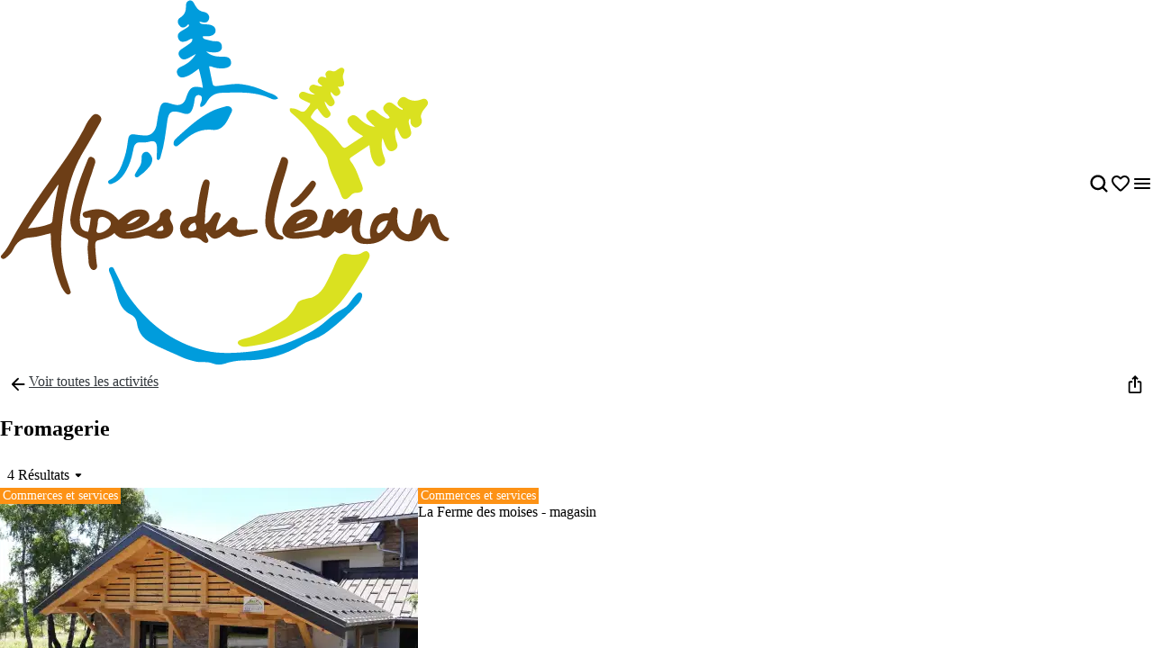

--- FILE ---
content_type: text/html; charset=utf-8
request_url: https://explore.alpesduleman.com/fr/categorie/fromagerie
body_size: 60963
content:
<!doctype html>
<html data-n-head-ssr prefix="og:https://ogp.me/ns#" lang="fr" data-n-head="%7B%22prefix%22:%7B%22ssr%22:%22og:https://ogp.me/ns#%22%7D,%22lang%22:%7B%22ssr%22:%22fr%22%7D%7D">
  <head >
    <meta data-n-head="ssr" charset="utf-8"><meta data-n-head="ssr" name="viewport" content="width=device-width, initial-scale=1, maximum-scale=5"><meta data-n-head="ssr" data-hid="ogtitle" property="og:title" content="Fromagerie"><meta data-n-head="ssr" data-hid="application-name" name="application-name" content="Fromagerie"><meta data-n-head="ssr" data-hid="twittertitle" property="twitter:title" content="Fromagerie"><title>Fromagerie</title><link data-n-head="ssr" rel="stylesheet" href="/themes/default-theme.css?v=1650" data-hid="theme-stylesheet"><link data-n-head="ssr" rel="preload" href="/themes/default-theme.css?v=1650" as="style" data-hid="theme-stylesheet-preload"><link data-n-head="ssr" rel="preload" as="image" href="https://res.cloudinary.com/resalocal-prod/image/upload/f_svg,q_auto,ar_1.23,h_72,dpr_2/cms/logo_alpeduleman_e449d20ef0" data-hid="img-preload-https://res.cloudinary.com/resalocal-prod/image/upload/f_svg,q_auto,ar_1.23,h_72,dpr_2/cms/logo_alpeduleman_e449d20ef0"><link data-n-head="ssr" rel="alternate" hreflang="fr" href="https://explore.alpesduleman.com/fr/categorie/fromagerie"><link data-n-head="ssr" rel="alternate" hreflang="en" href="https://explore.alpesduleman.com/en/category/cheese-dairy"><link data-n-head="ssr" rel="icon" type="image/png" sizes="16x16" href="https://res.cloudinary.com/resalocal-prod/image/upload/locations/FR/alpesduleman/favicon/favicon-16x16.png"><link data-n-head="ssr" rel="icon" type="image/png" sizes="32X32" href="https://res.cloudinary.com/resalocal-prod/image/upload/locations/FR/alpesduleman/favicon/favicon-32x32.png"><link data-n-head="ssr" rel="apple-touch-icon-precomposed" sizes="152x152" href="https://res.cloudinary.com/resalocal-prod/image/upload/locations/FR/alpesduleman/favicon/apple-touch-icon-152x152.png"><link data-n-head="ssr" rel="apple-touch-icon-precomposed" sizes="120X120" href="https://res.cloudinary.com/resalocal-prod/image/upload/locations/FR/alpesduleman/favicon/apple-touch-icon-120x120.png"><link data-n-head="ssr" rel="apple-touch-icon-precomposed" sizes="144X144" href="https://res.cloudinary.com/resalocal-prod/image/upload/locations/FR/alpesduleman/favicon/apple-touch-icon-144x144.png"><link data-n-head="ssr" rel="apple-touch-icon-precomposed" sizes="72X72" href="https://res.cloudinary.com/resalocal-prod/image/upload/locations/FR/alpesduleman/favicon/apple-touch-icon-72x72.png"><link data-n-head="ssr" rel="apple-touch-icon-precomposed" sizes="114X114" href="https://res.cloudinary.com/resalocal-prod/image/upload/locations/FR/alpesduleman/favicon/apple-touch-icon-114x114.png"><link data-n-head="ssr" rel="apple-touch-icon-precomposed" sizes="57X57" href="https://res.cloudinary.com/resalocal-prod/image/upload/locations/FR/alpesduleman/favicon/apple-touch-icon-57x57.png"><link data-n-head="ssr" data-hid="i18-can" rel="canonical" href="https://explore.alpesduleman.com/fr/categorie/fromagerie"><link data-n-head="ssr" rel="preload" as="image" href="https://res.cloudinary.com/resalocal-prod/image/upload/f_svg,q_auto,w_232,ar_5:3/placeholders/default/placeholder" data-hid="img-placeholder-https://res.cloudinary.com/resalocal-prod/image/upload/f_svg,q_auto,w_232,ar_5:3/placeholders/default/placeholder"><link rel="preload" href="/_nuxt/9ae226e.js" as="script"><link rel="preload" href="/_nuxt/0cb34e0.js" as="script"><link rel="preload" href="/_nuxt/4decc2a.js" as="script"><link rel="preload" href="/_nuxt/e0a42df.js" as="script"><link rel="preload" href="/_nuxt/026aeb0.js" as="script"><link rel="preload" href="/_nuxt/02f40c4.js" as="script"><link rel="preload" href="/_nuxt/876348d.js" as="script"><link rel="preload" href="/_nuxt/410bb47.js" as="script"><link rel="preload" href="/_nuxt/3fa891e.js" as="script"><link rel="preload" href="/_nuxt/ba8fba7.js" as="script"><link rel="preload" href="/_nuxt/7695ce5.js" as="script"><style data-vue-ssr-id="1b426b36:0 33b4a314:0 3fa740db:0 3a2942d2:0 72e3390f:0 403f858a:0 85676bd6:0 74bbcfd2:0 68e1e217:0 650d0592:0 6a7a2677:0 5ce8a1e4:0 a8d4cea6:0 0a09aa1f:0 4c42f176:0 3e775c59:0 a875e7e6:0 1d8167dc:0 52fd3128:0 1c679074:0 10a140b4:0 95b5ed04:0 a637e776:0 2c2d2aec:0 9bfb46b8:0 ee1d7fae:0 753b14e4:0 3cb613ef:0 1688c570:0 7f838ae4:0 06019116:0 951ca030:0 08164af6:0 03fd932e:0 0ecf5055:0 330317fc:0 db22c772:0 f0dd4c64:0 31d4adb3:0 c73be062:0 5d0d05a6:0 2ea6e733:0 5ebcd1bd:0 013d61dd:0 7e24b28a:0 fa3f1ee0:0 39a38a0a:0 3b80decc:0 1a6b16cc:0 1a787fbb:0 6e622e7a:0 08069873:0 4311b644:0 402b3b84:0">*,:after,:before,html{box-sizing:border-box}html{color:var(--color-text-primary);font-family:var(--font-body);font-size:100%;-ms-text-size-adjust:100%;-webkit-text-size-adjust:100%;-moz-osx-font-smoothing:grayscale;-webkit-font-smoothing:antialiased;scrollbar-width:thin}body,html{height:var(--app-height)}body{margin:0;overflow-x:hidden}figure{display:block;padding:0}figure,h1,h2,h3,h4,h5,h6{margin:0}li,ol,ul{margin:0;padding:0}ol[role=list],ol[role=listbox],summary,ul[role=list],ul[role=listbox],ul[role=menu]{list-style:none}summary{-webkit-user-select:none;-moz-user-select:none;user-select:none}summary::-webkit-details-marker{display:none}dialog{color:inherit;padding:0}
.text-field{align-items:center;border:1px solid #dce1e5;border-radius:12px;display:flex;flex-direction:row;font-family:"Noto Sans",Arial,Helvetica,sans-serif;padding:12px 16px}.text-field::-moz-placeholder{color:#8e969e;font-family:"Noto Sans",Arial,Helvetica,sans-serif;font-size:.875rem}.text-field::placeholder{color:#8e969e;font-family:"Noto Sans",Arial,Helvetica,sans-serif;font-size:.875rem}.text-field:enabled:active,.text-field:enabled:focus{border-color:#33383d;outline:none}.text-field:enabled:hover:not(:focus){border-color:#8e969e}.text-field:disabled{background-color:#eef1f5;cursor:not-allowed}.filter-btn{align-items:center;background-color:#eef1f5;border-radius:10px;color:#33383d;cursor:pointer;display:flex;font-size:1rem;gap:8px;height:32px;justify-content:center;padding:8px 12px;position:relative;text-align:center;transition:background-color .1s ease-in-out;white-space:nowrap}.filter-btn--multiselect .filter-btn__icon svg{fill:#33383d}.filter-btn--multiselect .filter-btn__icon--desktop{display:none}.filter-btn--multiselect.filter-btn--selected .filter-btn__icon svg,.filter-btn--multiselect.filter-btn--selected:hover .filter-btn__icon svg{fill:#fff}.filter-btn--selected{background-color:#585f66;color:#fff}.filter-btn--selected:hover{background-color:#8e969e;color:#fff}.filter-btn:not(.filter-btn--selected):hover{background-color:#d3dae0;transition:background-color .1s ease-in-out}@media(min-width:768px){.filter-btn--multiselect .filter-btn__icon{display:none}.filter-btn--multiselect .filter-btn__icon--desktop{display:block}}:root{--app-height:100svh;--map-height-desktop:100%;--app-bg-color:"#ccc";--overflow-page:hidden;--modal-window-desktop:40vw;--panel-inline-padding:20px;--announcement-bar-height:34px}@supports not (height:100svh){:root{--app-height:100vh}}@media(min-width:768px){:root{--panel-inline-padding:40px}}.img-magnifier img{transition:transform .2s cubic-bezier(.17,.67,.83,.67)}.img-magnifier:hover img{transform:scale(1.1)}.text{color:#33383d;font-size:1rem;line-height:24px;margin:0 0 16px;white-space:pre-line}button{background:transparent;border:none;border-radius:0;color:inherit;font:inherit;line-height:normal;margin:0;overflow:visible;padding:0;width:auto;-webkit-font-smoothing:inherit;-moz-osx-font-smoothing:inherit;-webkit-appearance:none}
.mapboxgl-map{font:12px/20px Helvetica Neue,Arial,Helvetica,sans-serif;overflow:hidden;position:relative;-webkit-tap-highlight-color:rgba(0,0,0,0)}.mapboxgl-canvas{left:0;position:absolute;top:0}.mapboxgl-map:-webkit-full-screen{height:100%;width:100%}.mapboxgl-canary{background-color:salmon}.mapboxgl-canvas-container.mapboxgl-interactive,.mapboxgl-ctrl-group button.mapboxgl-ctrl-compass{cursor:grab;-webkit-user-select:none;-moz-user-select:none;user-select:none}.mapboxgl-canvas-container.mapboxgl-interactive.mapboxgl-track-pointer{cursor:pointer}.mapboxgl-canvas-container.mapboxgl-interactive:active,.mapboxgl-ctrl-group button.mapboxgl-ctrl-compass:active{cursor:grabbing}.mapboxgl-canvas-container.mapboxgl-touch-zoom-rotate,.mapboxgl-canvas-container.mapboxgl-touch-zoom-rotate .mapboxgl-canvas{touch-action:pan-x pan-y}.mapboxgl-canvas-container.mapboxgl-touch-drag-pan,.mapboxgl-canvas-container.mapboxgl-touch-drag-pan .mapboxgl-canvas{touch-action:pinch-zoom}.mapboxgl-canvas-container.mapboxgl-touch-zoom-rotate.mapboxgl-touch-drag-pan,.mapboxgl-canvas-container.mapboxgl-touch-zoom-rotate.mapboxgl-touch-drag-pan .mapboxgl-canvas{touch-action:none}.mapboxgl-ctrl-bottom-left,.mapboxgl-ctrl-bottom-right,.mapboxgl-ctrl-top-left,.mapboxgl-ctrl-top-right{pointer-events:none;position:absolute;z-index:2}.mapboxgl-ctrl-top-left{left:0;top:0}.mapboxgl-ctrl-top-right{right:0;top:0}.mapboxgl-ctrl-bottom-left{bottom:0;left:0}.mapboxgl-ctrl-bottom-right{bottom:0;right:0}.mapboxgl-ctrl{clear:both;pointer-events:auto;transform:translate(0)}.mapboxgl-ctrl-top-left .mapboxgl-ctrl{float:left;margin:10px 0 0 10px}.mapboxgl-ctrl-top-right .mapboxgl-ctrl{float:right;margin:10px 10px 0 0}.mapboxgl-ctrl-bottom-left .mapboxgl-ctrl{float:left;margin:0 0 10px 10px}.mapboxgl-ctrl-bottom-right .mapboxgl-ctrl{float:right;margin:0 10px 10px 0}.mapboxgl-ctrl-group{background:#fff;border-radius:4px}.mapboxgl-ctrl-group:not(:empty){box-shadow:0 0 0 2px rgba(0,0,0,.1)}@media (-ms-high-contrast:active){.mapboxgl-ctrl-group:not(:empty){box-shadow:0 0 0 2px ButtonText}}.mapboxgl-ctrl-group button{background-color:transparent;border:0;box-sizing:border-box;cursor:pointer;display:block;height:29px;outline:none;overflow:hidden;padding:0;width:29px}.mapboxgl-ctrl-group button+button{border-top:1px solid #ddd}.mapboxgl-ctrl button .mapboxgl-ctrl-icon{background-position:50%;background-repeat:no-repeat;display:block;height:100%;width:100%}@media (-ms-high-contrast:active){.mapboxgl-ctrl-icon{background-color:transparent}.mapboxgl-ctrl-group button+button{border-top:1px solid ButtonText}}.mapboxgl-ctrl-attrib-button:focus,.mapboxgl-ctrl-group button:focus{box-shadow:0 0 2px 2px #0096ff}.mapboxgl-ctrl button:disabled{cursor:not-allowed}.mapboxgl-ctrl button:disabled .mapboxgl-ctrl-icon{opacity:.25}.mapboxgl-ctrl-group button:first-child{border-radius:4px 4px 0 0}.mapboxgl-ctrl-group button:last-child{border-radius:0 0 4px 4px}.mapboxgl-ctrl-group button:only-child{border-radius:inherit}.mapboxgl-ctrl button:not(:disabled):hover{background-color:rgba(0,0,0,.05)}.mapboxgl-ctrl-group button:focus:focus-visible{box-shadow:0 0 2px 2px #0096ff}.mapboxgl-ctrl-group button:focus:not(:focus-visible){box-shadow:none}.mapboxgl-ctrl button.mapboxgl-ctrl-zoom-out .mapboxgl-ctrl-icon{background-image:url("data:image/svg+xml;charset=utf-8,%3Csvg xmlns='http://www.w3.org/2000/svg' fill='%23333' viewBox='0 0 29 29'%3E%3Cpath d='M10 13c-.75 0-1.5.75-1.5 1.5S9.25 16 10 16h9c.75 0 1.5-.75 1.5-1.5S19.75 13 19 13z'/%3E%3C/svg%3E")}.mapboxgl-ctrl button.mapboxgl-ctrl-zoom-in .mapboxgl-ctrl-icon{background-image:url("data:image/svg+xml;charset=utf-8,%3Csvg xmlns='http://www.w3.org/2000/svg' fill='%23333' viewBox='0 0 29 29'%3E%3Cpath d='M14.5 8.5c-.75 0-1.5.75-1.5 1.5v3h-3c-.75 0-1.5.75-1.5 1.5S9.25 16 10 16h3v3c0 .75.75 1.5 1.5 1.5S16 19.75 16 19v-3h3c.75 0 1.5-.75 1.5-1.5S19.75 13 19 13h-3v-3c0-.75-.75-1.5-1.5-1.5'/%3E%3C/svg%3E")}@media (-ms-high-contrast:active){.mapboxgl-ctrl button.mapboxgl-ctrl-zoom-out .mapboxgl-ctrl-icon{background-image:url("data:image/svg+xml;charset=utf-8,%3Csvg xmlns='http://www.w3.org/2000/svg' fill='%23fff' viewBox='0 0 29 29'%3E%3Cpath d='M10 13c-.75 0-1.5.75-1.5 1.5S9.25 16 10 16h9c.75 0 1.5-.75 1.5-1.5S19.75 13 19 13z'/%3E%3C/svg%3E")}.mapboxgl-ctrl button.mapboxgl-ctrl-zoom-in .mapboxgl-ctrl-icon{background-image:url("data:image/svg+xml;charset=utf-8,%3Csvg xmlns='http://www.w3.org/2000/svg' fill='%23fff' viewBox='0 0 29 29'%3E%3Cpath d='M14.5 8.5c-.75 0-1.5.75-1.5 1.5v3h-3c-.75 0-1.5.75-1.5 1.5S9.25 16 10 16h3v3c0 .75.75 1.5 1.5 1.5S16 19.75 16 19v-3h3c.75 0 1.5-.75 1.5-1.5S19.75 13 19 13h-3v-3c0-.75-.75-1.5-1.5-1.5'/%3E%3C/svg%3E")}}@media (-ms-high-contrast:black-on-white){.mapboxgl-ctrl button.mapboxgl-ctrl-zoom-out .mapboxgl-ctrl-icon{background-image:url("data:image/svg+xml;charset=utf-8,%3Csvg xmlns='http://www.w3.org/2000/svg' viewBox='0 0 29 29'%3E%3Cpath d='M10 13c-.75 0-1.5.75-1.5 1.5S9.25 16 10 16h9c.75 0 1.5-.75 1.5-1.5S19.75 13 19 13z'/%3E%3C/svg%3E")}.mapboxgl-ctrl button.mapboxgl-ctrl-zoom-in .mapboxgl-ctrl-icon{background-image:url("data:image/svg+xml;charset=utf-8,%3Csvg xmlns='http://www.w3.org/2000/svg' viewBox='0 0 29 29'%3E%3Cpath d='M14.5 8.5c-.75 0-1.5.75-1.5 1.5v3h-3c-.75 0-1.5.75-1.5 1.5S9.25 16 10 16h3v3c0 .75.75 1.5 1.5 1.5S16 19.75 16 19v-3h3c.75 0 1.5-.75 1.5-1.5S19.75 13 19 13h-3v-3c0-.75-.75-1.5-1.5-1.5'/%3E%3C/svg%3E")}}.mapboxgl-ctrl button.mapboxgl-ctrl-fullscreen .mapboxgl-ctrl-icon{background-image:url("data:image/svg+xml;charset=utf-8,%3Csvg xmlns='http://www.w3.org/2000/svg' fill='%23333' viewBox='0 0 29 29'%3E%3Cpath d='M24 16v5.5c0 1.75-.75 2.5-2.5 2.5H16v-1l3-1.5-4-5.5 1-1 5.5 4 1.5-3zM6 16l1.5 3 5.5-4 1 1-4 5.5 3 1.5v1H7.5C5.75 24 5 23.25 5 21.5V16zm7-11v1l-3 1.5 4 5.5-1 1-5.5-4L6 13H5V7.5C5 5.75 5.75 5 7.5 5zm11 2.5c0-1.75-.75-2.5-2.5-2.5H16v1l3 1.5-4 5.5 1 1 5.5-4 1.5 3h1z'/%3E%3C/svg%3E")}.mapboxgl-ctrl button.mapboxgl-ctrl-shrink .mapboxgl-ctrl-icon{background-image:url("data:image/svg+xml;charset=utf-8,%3Csvg xmlns='http://www.w3.org/2000/svg' viewBox='0 0 29 29'%3E%3Cpath d='M18.5 16c-1.75 0-2.5.75-2.5 2.5V24h1l1.5-3 5.5 4 1-1-4-5.5 3-1.5v-1zM13 18.5c0-1.75-.75-2.5-2.5-2.5H5v1l3 1.5L4 24l1 1 5.5-4 1.5 3h1zm3-8c0 1.75.75 2.5 2.5 2.5H24v-1l-3-1.5L25 5l-1-1-5.5 4L17 5h-1zM10.5 13c1.75 0 2.5-.75 2.5-2.5V5h-1l-1.5 3L5 4 4 5l4 5.5L5 12v1z'/%3E%3C/svg%3E")}@media (-ms-high-contrast:active){.mapboxgl-ctrl button.mapboxgl-ctrl-fullscreen .mapboxgl-ctrl-icon{background-image:url("data:image/svg+xml;charset=utf-8,%3Csvg xmlns='http://www.w3.org/2000/svg' fill='%23fff' viewBox='0 0 29 29'%3E%3Cpath d='M24 16v5.5c0 1.75-.75 2.5-2.5 2.5H16v-1l3-1.5-4-5.5 1-1 5.5 4 1.5-3zM6 16l1.5 3 5.5-4 1 1-4 5.5 3 1.5v1H7.5C5.75 24 5 23.25 5 21.5V16zm7-11v1l-3 1.5 4 5.5-1 1-5.5-4L6 13H5V7.5C5 5.75 5.75 5 7.5 5zm11 2.5c0-1.75-.75-2.5-2.5-2.5H16v1l3 1.5-4 5.5 1 1 5.5-4 1.5 3h1z'/%3E%3C/svg%3E")}.mapboxgl-ctrl button.mapboxgl-ctrl-shrink .mapboxgl-ctrl-icon{background-image:url("data:image/svg+xml;charset=utf-8,%3Csvg xmlns='http://www.w3.org/2000/svg' fill='%23fff' viewBox='0 0 29 29'%3E%3Cpath d='M18.5 16c-1.75 0-2.5.75-2.5 2.5V24h1l1.5-3 5.5 4 1-1-4-5.5 3-1.5v-1zM13 18.5c0-1.75-.75-2.5-2.5-2.5H5v1l3 1.5L4 24l1 1 5.5-4 1.5 3h1zm3-8c0 1.75.75 2.5 2.5 2.5H24v-1l-3-1.5L25 5l-1-1-5.5 4L17 5h-1zM10.5 13c1.75 0 2.5-.75 2.5-2.5V5h-1l-1.5 3L5 4 4 5l4 5.5L5 12v1z'/%3E%3C/svg%3E")}}@media (-ms-high-contrast:black-on-white){.mapboxgl-ctrl button.mapboxgl-ctrl-fullscreen .mapboxgl-ctrl-icon{background-image:url("data:image/svg+xml;charset=utf-8,%3Csvg xmlns='http://www.w3.org/2000/svg' viewBox='0 0 29 29'%3E%3Cpath d='M24 16v5.5c0 1.75-.75 2.5-2.5 2.5H16v-1l3-1.5-4-5.5 1-1 5.5 4 1.5-3zM6 16l1.5 3 5.5-4 1 1-4 5.5 3 1.5v1H7.5C5.75 24 5 23.25 5 21.5V16zm7-11v1l-3 1.5 4 5.5-1 1-5.5-4L6 13H5V7.5C5 5.75 5.75 5 7.5 5zm11 2.5c0-1.75-.75-2.5-2.5-2.5H16v1l3 1.5-4 5.5 1 1 5.5-4 1.5 3h1z'/%3E%3C/svg%3E")}.mapboxgl-ctrl button.mapboxgl-ctrl-shrink .mapboxgl-ctrl-icon{background-image:url("data:image/svg+xml;charset=utf-8,%3Csvg xmlns='http://www.w3.org/2000/svg' viewBox='0 0 29 29'%3E%3Cpath d='M18.5 16c-1.75 0-2.5.75-2.5 2.5V24h1l1.5-3 5.5 4 1-1-4-5.5 3-1.5v-1zM13 18.5c0-1.75-.75-2.5-2.5-2.5H5v1l3 1.5L4 24l1 1 5.5-4 1.5 3h1zm3-8c0 1.75.75 2.5 2.5 2.5H24v-1l-3-1.5L25 5l-1-1-5.5 4L17 5h-1zM10.5 13c1.75 0 2.5-.75 2.5-2.5V5h-1l-1.5 3L5 4 4 5l4 5.5L5 12v1z'/%3E%3C/svg%3E")}}.mapboxgl-ctrl button.mapboxgl-ctrl-compass .mapboxgl-ctrl-icon{background-image:url("data:image/svg+xml;charset=utf-8,%3Csvg xmlns='http://www.w3.org/2000/svg' fill='%23333' viewBox='0 0 29 29'%3E%3Cpath d='m10.5 14 4-8 4 8z'/%3E%3Cpath fill='%23ccc' d='m10.5 16 4 8 4-8z'/%3E%3C/svg%3E")}@media (-ms-high-contrast:active){.mapboxgl-ctrl button.mapboxgl-ctrl-compass .mapboxgl-ctrl-icon{background-image:url("data:image/svg+xml;charset=utf-8,%3Csvg xmlns='http://www.w3.org/2000/svg' fill='%23fff' viewBox='0 0 29 29'%3E%3Cpath d='m10.5 14 4-8 4 8z'/%3E%3Cpath fill='%23999' d='m10.5 16 4 8 4-8z'/%3E%3C/svg%3E")}}@media (-ms-high-contrast:black-on-white){.mapboxgl-ctrl button.mapboxgl-ctrl-compass .mapboxgl-ctrl-icon{background-image:url("data:image/svg+xml;charset=utf-8,%3Csvg xmlns='http://www.w3.org/2000/svg' viewBox='0 0 29 29'%3E%3Cpath d='m10.5 14 4-8 4 8z'/%3E%3Cpath fill='%23ccc' d='m10.5 16 4 8 4-8z'/%3E%3C/svg%3E")}}.mapboxgl-ctrl button.mapboxgl-ctrl-geolocate .mapboxgl-ctrl-icon{background-image:url("data:image/svg+xml;charset=utf-8,%3Csvg xmlns='http://www.w3.org/2000/svg' fill='%23333' viewBox='0 0 20 20'%3E%3Cpath d='M10 4C9 4 9 5 9 5v.1A5 5 0 0 0 5.1 9H5s-1 0-1 1 1 1 1 1h.1A5 5 0 0 0 9 14.9v.1s0 1 1 1 1-1 1-1v-.1a5 5 0 0 0 3.9-3.9h.1s1 0 1-1-1-1-1-1h-.1A5 5 0 0 0 11 5.1V5s0-1-1-1m0 2.5a3.5 3.5 0 1 1 0 7 3.5 3.5 0 1 1 0-7'/%3E%3Ccircle cx='10' cy='10' r='2'/%3E%3C/svg%3E")}.mapboxgl-ctrl button.mapboxgl-ctrl-geolocate:disabled .mapboxgl-ctrl-icon{background-image:url("data:image/svg+xml;charset=utf-8,%3Csvg xmlns='http://www.w3.org/2000/svg' fill='%23aaa' viewBox='0 0 20 20'%3E%3Cpath d='M10 4C9 4 9 5 9 5v.1A5 5 0 0 0 5.1 9H5s-1 0-1 1 1 1 1 1h.1A5 5 0 0 0 9 14.9v.1s0 1 1 1 1-1 1-1v-.1a5 5 0 0 0 3.9-3.9h.1s1 0 1-1-1-1-1-1h-.1A5 5 0 0 0 11 5.1V5s0-1-1-1m0 2.5a3.5 3.5 0 1 1 0 7 3.5 3.5 0 1 1 0-7'/%3E%3Ccircle cx='10' cy='10' r='2'/%3E%3Cpath fill='red' d='m14 5 1 1-9 9-1-1z'/%3E%3C/svg%3E")}.mapboxgl-ctrl button.mapboxgl-ctrl-geolocate.mapboxgl-ctrl-geolocate-active .mapboxgl-ctrl-icon{background-image:url("data:image/svg+xml;charset=utf-8,%3Csvg xmlns='http://www.w3.org/2000/svg' fill='%2333b5e5' viewBox='0 0 20 20'%3E%3Cpath d='M10 4C9 4 9 5 9 5v.1A5 5 0 0 0 5.1 9H5s-1 0-1 1 1 1 1 1h.1A5 5 0 0 0 9 14.9v.1s0 1 1 1 1-1 1-1v-.1a5 5 0 0 0 3.9-3.9h.1s1 0 1-1-1-1-1-1h-.1A5 5 0 0 0 11 5.1V5s0-1-1-1m0 2.5a3.5 3.5 0 1 1 0 7 3.5 3.5 0 1 1 0-7'/%3E%3Ccircle cx='10' cy='10' r='2'/%3E%3C/svg%3E")}.mapboxgl-ctrl button.mapboxgl-ctrl-geolocate.mapboxgl-ctrl-geolocate-active-error .mapboxgl-ctrl-icon{background-image:url("data:image/svg+xml;charset=utf-8,%3Csvg xmlns='http://www.w3.org/2000/svg' fill='%23e58978' viewBox='0 0 20 20'%3E%3Cpath d='M10 4C9 4 9 5 9 5v.1A5 5 0 0 0 5.1 9H5s-1 0-1 1 1 1 1 1h.1A5 5 0 0 0 9 14.9v.1s0 1 1 1 1-1 1-1v-.1a5 5 0 0 0 3.9-3.9h.1s1 0 1-1-1-1-1-1h-.1A5 5 0 0 0 11 5.1V5s0-1-1-1m0 2.5a3.5 3.5 0 1 1 0 7 3.5 3.5 0 1 1 0-7'/%3E%3Ccircle cx='10' cy='10' r='2'/%3E%3C/svg%3E")}.mapboxgl-ctrl button.mapboxgl-ctrl-geolocate.mapboxgl-ctrl-geolocate-background .mapboxgl-ctrl-icon{background-image:url("data:image/svg+xml;charset=utf-8,%3Csvg xmlns='http://www.w3.org/2000/svg' fill='%2333b5e5' viewBox='0 0 20 20'%3E%3Cpath d='M10 4C9 4 9 5 9 5v.1A5 5 0 0 0 5.1 9H5s-1 0-1 1 1 1 1 1h.1A5 5 0 0 0 9 14.9v.1s0 1 1 1 1-1 1-1v-.1a5 5 0 0 0 3.9-3.9h.1s1 0 1-1-1-1-1-1h-.1A5 5 0 0 0 11 5.1V5s0-1-1-1m0 2.5a3.5 3.5 0 1 1 0 7 3.5 3.5 0 1 1 0-7'/%3E%3C/svg%3E")}.mapboxgl-ctrl button.mapboxgl-ctrl-geolocate.mapboxgl-ctrl-geolocate-background-error .mapboxgl-ctrl-icon{background-image:url("data:image/svg+xml;charset=utf-8,%3Csvg xmlns='http://www.w3.org/2000/svg' fill='%23e54e33' viewBox='0 0 20 20'%3E%3Cpath d='M10 4C9 4 9 5 9 5v.1A5 5 0 0 0 5.1 9H5s-1 0-1 1 1 1 1 1h.1A5 5 0 0 0 9 14.9v.1s0 1 1 1 1-1 1-1v-.1a5 5 0 0 0 3.9-3.9h.1s1 0 1-1-1-1-1-1h-.1A5 5 0 0 0 11 5.1V5s0-1-1-1m0 2.5a3.5 3.5 0 1 1 0 7 3.5 3.5 0 1 1 0-7'/%3E%3C/svg%3E")}.mapboxgl-ctrl button.mapboxgl-ctrl-geolocate.mapboxgl-ctrl-geolocate-waiting .mapboxgl-ctrl-icon{animation:mapboxgl-spin 2s linear infinite}@media (-ms-high-contrast:active){.mapboxgl-ctrl button.mapboxgl-ctrl-geolocate .mapboxgl-ctrl-icon{background-image:url("data:image/svg+xml;charset=utf-8,%3Csvg xmlns='http://www.w3.org/2000/svg' fill='%23fff' viewBox='0 0 20 20'%3E%3Cpath d='M10 4C9 4 9 5 9 5v.1A5 5 0 0 0 5.1 9H5s-1 0-1 1 1 1 1 1h.1A5 5 0 0 0 9 14.9v.1s0 1 1 1 1-1 1-1v-.1a5 5 0 0 0 3.9-3.9h.1s1 0 1-1-1-1-1-1h-.1A5 5 0 0 0 11 5.1V5s0-1-1-1m0 2.5a3.5 3.5 0 1 1 0 7 3.5 3.5 0 1 1 0-7'/%3E%3Ccircle cx='10' cy='10' r='2'/%3E%3C/svg%3E")}.mapboxgl-ctrl button.mapboxgl-ctrl-geolocate:disabled .mapboxgl-ctrl-icon{background-image:url("data:image/svg+xml;charset=utf-8,%3Csvg xmlns='http://www.w3.org/2000/svg' fill='%23999' viewBox='0 0 20 20'%3E%3Cpath d='M10 4C9 4 9 5 9 5v.1A5 5 0 0 0 5.1 9H5s-1 0-1 1 1 1 1 1h.1A5 5 0 0 0 9 14.9v.1s0 1 1 1 1-1 1-1v-.1a5 5 0 0 0 3.9-3.9h.1s1 0 1-1-1-1-1-1h-.1A5 5 0 0 0 11 5.1V5s0-1-1-1m0 2.5a3.5 3.5 0 1 1 0 7 3.5 3.5 0 1 1 0-7'/%3E%3Ccircle cx='10' cy='10' r='2'/%3E%3Cpath fill='red' d='m14 5 1 1-9 9-1-1z'/%3E%3C/svg%3E")}.mapboxgl-ctrl button.mapboxgl-ctrl-geolocate.mapboxgl-ctrl-geolocate-active .mapboxgl-ctrl-icon{background-image:url("data:image/svg+xml;charset=utf-8,%3Csvg xmlns='http://www.w3.org/2000/svg' fill='%2333b5e5' viewBox='0 0 20 20'%3E%3Cpath d='M10 4C9 4 9 5 9 5v.1A5 5 0 0 0 5.1 9H5s-1 0-1 1 1 1 1 1h.1A5 5 0 0 0 9 14.9v.1s0 1 1 1 1-1 1-1v-.1a5 5 0 0 0 3.9-3.9h.1s1 0 1-1-1-1-1-1h-.1A5 5 0 0 0 11 5.1V5s0-1-1-1m0 2.5a3.5 3.5 0 1 1 0 7 3.5 3.5 0 1 1 0-7'/%3E%3Ccircle cx='10' cy='10' r='2'/%3E%3C/svg%3E")}.mapboxgl-ctrl button.mapboxgl-ctrl-geolocate.mapboxgl-ctrl-geolocate-active-error .mapboxgl-ctrl-icon{background-image:url("data:image/svg+xml;charset=utf-8,%3Csvg xmlns='http://www.w3.org/2000/svg' fill='%23e58978' viewBox='0 0 20 20'%3E%3Cpath d='M10 4C9 4 9 5 9 5v.1A5 5 0 0 0 5.1 9H5s-1 0-1 1 1 1 1 1h.1A5 5 0 0 0 9 14.9v.1s0 1 1 1 1-1 1-1v-.1a5 5 0 0 0 3.9-3.9h.1s1 0 1-1-1-1-1-1h-.1A5 5 0 0 0 11 5.1V5s0-1-1-1m0 2.5a3.5 3.5 0 1 1 0 7 3.5 3.5 0 1 1 0-7'/%3E%3Ccircle cx='10' cy='10' r='2'/%3E%3C/svg%3E")}.mapboxgl-ctrl button.mapboxgl-ctrl-geolocate.mapboxgl-ctrl-geolocate-background .mapboxgl-ctrl-icon{background-image:url("data:image/svg+xml;charset=utf-8,%3Csvg xmlns='http://www.w3.org/2000/svg' fill='%2333b5e5' viewBox='0 0 20 20'%3E%3Cpath d='M10 4C9 4 9 5 9 5v.1A5 5 0 0 0 5.1 9H5s-1 0-1 1 1 1 1 1h.1A5 5 0 0 0 9 14.9v.1s0 1 1 1 1-1 1-1v-.1a5 5 0 0 0 3.9-3.9h.1s1 0 1-1-1-1-1-1h-.1A5 5 0 0 0 11 5.1V5s0-1-1-1m0 2.5a3.5 3.5 0 1 1 0 7 3.5 3.5 0 1 1 0-7'/%3E%3C/svg%3E")}.mapboxgl-ctrl button.mapboxgl-ctrl-geolocate.mapboxgl-ctrl-geolocate-background-error .mapboxgl-ctrl-icon{background-image:url("data:image/svg+xml;charset=utf-8,%3Csvg xmlns='http://www.w3.org/2000/svg' fill='%23e54e33' viewBox='0 0 20 20'%3E%3Cpath d='M10 4C9 4 9 5 9 5v.1A5 5 0 0 0 5.1 9H5s-1 0-1 1 1 1 1 1h.1A5 5 0 0 0 9 14.9v.1s0 1 1 1 1-1 1-1v-.1a5 5 0 0 0 3.9-3.9h.1s1 0 1-1-1-1-1-1h-.1A5 5 0 0 0 11 5.1V5s0-1-1-1m0 2.5a3.5 3.5 0 1 1 0 7 3.5 3.5 0 1 1 0-7'/%3E%3C/svg%3E")}}@media (-ms-high-contrast:black-on-white){.mapboxgl-ctrl button.mapboxgl-ctrl-geolocate .mapboxgl-ctrl-icon{background-image:url("data:image/svg+xml;charset=utf-8,%3Csvg xmlns='http://www.w3.org/2000/svg' viewBox='0 0 20 20'%3E%3Cpath d='M10 4C9 4 9 5 9 5v.1A5 5 0 0 0 5.1 9H5s-1 0-1 1 1 1 1 1h.1A5 5 0 0 0 9 14.9v.1s0 1 1 1 1-1 1-1v-.1a5 5 0 0 0 3.9-3.9h.1s1 0 1-1-1-1-1-1h-.1A5 5 0 0 0 11 5.1V5s0-1-1-1m0 2.5a3.5 3.5 0 1 1 0 7 3.5 3.5 0 1 1 0-7'/%3E%3Ccircle cx='10' cy='10' r='2'/%3E%3C/svg%3E")}.mapboxgl-ctrl button.mapboxgl-ctrl-geolocate:disabled .mapboxgl-ctrl-icon{background-image:url("data:image/svg+xml;charset=utf-8,%3Csvg xmlns='http://www.w3.org/2000/svg' fill='%23666' viewBox='0 0 20 20'%3E%3Cpath d='M10 4C9 4 9 5 9 5v.1A5 5 0 0 0 5.1 9H5s-1 0-1 1 1 1 1 1h.1A5 5 0 0 0 9 14.9v.1s0 1 1 1 1-1 1-1v-.1a5 5 0 0 0 3.9-3.9h.1s1 0 1-1-1-1-1-1h-.1A5 5 0 0 0 11 5.1V5s0-1-1-1m0 2.5a3.5 3.5 0 1 1 0 7 3.5 3.5 0 1 1 0-7'/%3E%3Ccircle cx='10' cy='10' r='2'/%3E%3Cpath fill='red' d='m14 5 1 1-9 9-1-1z'/%3E%3C/svg%3E")}}@keyframes mapboxgl-spin{0%{transform:rotate(0deg)}to{transform:rotate(1turn)}}a.mapboxgl-ctrl-logo{background-image:url("data:image/svg+xml;charset=utf-8,%3Csvg xmlns='http://www.w3.org/2000/svg' xmlns:xlink='http://www.w3.org/1999/xlink' fill-rule='evenodd' viewBox='0 0 88 23'%3E%3Cdefs%3E%3Cpath id='a' d='M11.5 2.25c5.105 0 9.25 4.145 9.25 9.25s-4.145 9.25-9.25 9.25-9.25-4.145-9.25-9.25 4.145-9.25 9.25-9.25M6.997 15.983c-.051-.338-.828-5.802 2.233-8.873a4.4 4.4 0 0 1 3.13-1.28c1.27 0 2.49.51 3.39 1.42.91.9 1.42 2.12 1.42 3.39 0 1.18-.449 2.301-1.28 3.13C12.72 16.93 7 16 7 16zM15.3 10.5l-2 .8-.8 2-.8-2-2-.8 2-.8.8-2 .8 2z'/%3E%3Cpath id='b' d='M50.63 8c.13 0 .23.1.23.23V9c.7-.76 1.7-1.18 2.73-1.18 2.17 0 3.95 1.85 3.95 4.17s-1.77 4.19-3.94 4.19c-1.04 0-2.03-.43-2.74-1.18v3.77c0 .13-.1.23-.23.23h-1.4c-.13 0-.23-.1-.23-.23V8.23c0-.12.1-.23.23-.23zm-3.86.01c.01 0 .01 0 .01-.01.13 0 .22.1.22.22v7.55c0 .12-.1.23-.23.23h-1.4c-.13 0-.23-.1-.23-.23V15c-.7.76-1.69 1.19-2.73 1.19-2.17 0-3.94-1.87-3.94-4.19s1.77-4.19 3.94-4.19c1.03 0 2.02.43 2.73 1.18v-.75c0-.12.1-.23.23-.23zm26.375-.19a4.24 4.24 0 0 0-4.16 3.29c-.13.59-.13 1.19 0 1.77a4.23 4.23 0 0 0 4.17 3.3c2.35 0 4.26-1.87 4.26-4.19s-1.9-4.17-4.27-4.17M60.63 5c.13 0 .23.1.23.23v3.76c.7-.76 1.7-1.18 2.73-1.18 1.88 0 3.45 1.4 3.84 3.28.13.59.13 1.2 0 1.8-.39 1.88-1.96 3.29-3.84 3.29-1.03 0-2.02-.43-2.73-1.18v.77c0 .12-.1.23-.23.23h-1.4c-.13 0-.23-.1-.23-.23V5.23c0-.12.1-.23.23-.23zm-34 11h-1.4c-.13 0-.23-.11-.23-.23V8.22c.01-.13.1-.22.23-.22h1.4c.13 0 .22.11.23.22v.68c.5-.68 1.3-1.09 2.16-1.1h.03c1.09 0 2.09.6 2.6 1.55.45-.95 1.4-1.55 2.44-1.56 1.62 0 2.93 1.25 2.9 2.78l.03 5.2c0 .13-.1.23-.23.23h-1.41c-.13 0-.23-.11-.23-.23v-4.59c0-.98-.74-1.71-1.62-1.71-.8 0-1.46.7-1.59 1.62l.01 4.68c0 .13-.11.23-.23.23h-1.41c-.13 0-.23-.11-.23-.23v-4.59c0-.98-.74-1.71-1.62-1.71-.85 0-1.54.79-1.6 1.8v4.5c0 .13-.1.23-.23.23m53.615 0h-1.61q-.06 0-.12-.03c-.09-.06-.13-.19-.06-.28l2.43-3.71-2.39-3.65a.2.2 0 0 1-.03-.12c0-.12.09-.21.21-.21h1.61c.13 0 .24.06.3.17l1.41 2.37 1.4-2.37a.34.34 0 0 1 .3-.17h1.6q.06 0 .12.03c.09.06.13.19.06.28l-2.37 3.65 2.43 3.7c0 .05.01.09.01.13 0 .12-.09.21-.21.21h-1.61c-.13 0-.24-.06-.3-.17l-1.44-2.42-1.44 2.42a.34.34 0 0 1-.3.17m-7.12-1.49c-1.33 0-2.42-1.12-2.42-2.51s1.08-2.52 2.42-2.52c1.33 0 2.42 1.12 2.42 2.51s-1.08 2.51-2.42 2.52m-19.865 0c-1.32 0-2.39-1.11-2.42-2.48v-.07c.02-1.38 1.09-2.49 2.4-2.49 1.32 0 2.41 1.12 2.41 2.51s-1.07 2.52-2.39 2.53m-8.11-2.48c-.01 1.37-1.09 2.47-2.41 2.47s-2.42-1.12-2.42-2.51 1.08-2.52 2.4-2.52c1.33 0 2.39 1.11 2.41 2.48zm18.12 2.47c-1.32 0-2.39-1.11-2.41-2.48v-.06c.02-1.38 1.09-2.48 2.41-2.48s2.42 1.12 2.42 2.51-1.09 2.51-2.42 2.51'/%3E%3C/defs%3E%3Cmask id='c'%3E%3Crect width='100%25' height='100%25' fill='%23fff'/%3E%3Cuse xlink:href='%23a'/%3E%3Cuse xlink:href='%23b'/%3E%3C/mask%3E%3Cg stroke='%23000' stroke-width='3' opacity='.3'%3E%3Ccircle cx='11.5' cy='11.5' r='9.25' mask='url(%23c)'/%3E%3Cuse xlink:href='%23b' mask='url(%23c)'/%3E%3C/g%3E%3Cg fill='%23fff' opacity='.9'%3E%3Cuse xlink:href='%23a'/%3E%3Cuse xlink:href='%23b'/%3E%3C/g%3E%3C/svg%3E");background-repeat:no-repeat;cursor:pointer;display:block;height:23px;margin:0 0 -4px -4px;overflow:hidden;width:88px}a.mapboxgl-ctrl-logo.mapboxgl-compact{width:23px}@media (-ms-high-contrast:active){a.mapboxgl-ctrl-logo{background-color:transparent;background-image:url("data:image/svg+xml;charset=utf-8,%3Csvg xmlns='http://www.w3.org/2000/svg' xmlns:xlink='http://www.w3.org/1999/xlink' fill-rule='evenodd' viewBox='0 0 88 23'%3E%3Cdefs%3E%3Cpath id='a' d='M11.5 2.25c5.105 0 9.25 4.145 9.25 9.25s-4.145 9.25-9.25 9.25-9.25-4.145-9.25-9.25 4.145-9.25 9.25-9.25M6.997 15.983c-.051-.338-.828-5.802 2.233-8.873a4.4 4.4 0 0 1 3.13-1.28c1.27 0 2.49.51 3.39 1.42.91.9 1.42 2.12 1.42 3.39 0 1.18-.449 2.301-1.28 3.13C12.72 16.93 7 16 7 16zM15.3 10.5l-2 .8-.8 2-.8-2-2-.8 2-.8.8-2 .8 2z'/%3E%3Cpath id='b' d='M50.63 8c.13 0 .23.1.23.23V9c.7-.76 1.7-1.18 2.73-1.18 2.17 0 3.95 1.85 3.95 4.17s-1.77 4.19-3.94 4.19c-1.04 0-2.03-.43-2.74-1.18v3.77c0 .13-.1.23-.23.23h-1.4c-.13 0-.23-.1-.23-.23V8.23c0-.12.1-.23.23-.23zm-3.86.01c.01 0 .01 0 .01-.01.13 0 .22.1.22.22v7.55c0 .12-.1.23-.23.23h-1.4c-.13 0-.23-.1-.23-.23V15c-.7.76-1.69 1.19-2.73 1.19-2.17 0-3.94-1.87-3.94-4.19s1.77-4.19 3.94-4.19c1.03 0 2.02.43 2.73 1.18v-.75c0-.12.1-.23.23-.23zm26.375-.19a4.24 4.24 0 0 0-4.16 3.29c-.13.59-.13 1.19 0 1.77a4.23 4.23 0 0 0 4.17 3.3c2.35 0 4.26-1.87 4.26-4.19s-1.9-4.17-4.27-4.17M60.63 5c.13 0 .23.1.23.23v3.76c.7-.76 1.7-1.18 2.73-1.18 1.88 0 3.45 1.4 3.84 3.28.13.59.13 1.2 0 1.8-.39 1.88-1.96 3.29-3.84 3.29-1.03 0-2.02-.43-2.73-1.18v.77c0 .12-.1.23-.23.23h-1.4c-.13 0-.23-.1-.23-.23V5.23c0-.12.1-.23.23-.23zm-34 11h-1.4c-.13 0-.23-.11-.23-.23V8.22c.01-.13.1-.22.23-.22h1.4c.13 0 .22.11.23.22v.68c.5-.68 1.3-1.09 2.16-1.1h.03c1.09 0 2.09.6 2.6 1.55.45-.95 1.4-1.55 2.44-1.56 1.62 0 2.93 1.25 2.9 2.78l.03 5.2c0 .13-.1.23-.23.23h-1.41c-.13 0-.23-.11-.23-.23v-4.59c0-.98-.74-1.71-1.62-1.71-.8 0-1.46.7-1.59 1.62l.01 4.68c0 .13-.11.23-.23.23h-1.41c-.13 0-.23-.11-.23-.23v-4.59c0-.98-.74-1.71-1.62-1.71-.85 0-1.54.79-1.6 1.8v4.5c0 .13-.1.23-.23.23m53.615 0h-1.61q-.06 0-.12-.03c-.09-.06-.13-.19-.06-.28l2.43-3.71-2.39-3.65a.2.2 0 0 1-.03-.12c0-.12.09-.21.21-.21h1.61c.13 0 .24.06.3.17l1.41 2.37 1.4-2.37a.34.34 0 0 1 .3-.17h1.6q.06 0 .12.03c.09.06.13.19.06.28l-2.37 3.65 2.43 3.7c0 .05.01.09.01.13 0 .12-.09.21-.21.21h-1.61c-.13 0-.24-.06-.3-.17l-1.44-2.42-1.44 2.42a.34.34 0 0 1-.3.17m-7.12-1.49c-1.33 0-2.42-1.12-2.42-2.51s1.08-2.52 2.42-2.52c1.33 0 2.42 1.12 2.42 2.51s-1.08 2.51-2.42 2.52m-19.865 0c-1.32 0-2.39-1.11-2.42-2.48v-.07c.02-1.38 1.09-2.49 2.4-2.49 1.32 0 2.41 1.12 2.41 2.51s-1.07 2.52-2.39 2.53m-8.11-2.48c-.01 1.37-1.09 2.47-2.41 2.47s-2.42-1.12-2.42-2.51 1.08-2.52 2.4-2.52c1.33 0 2.39 1.11 2.41 2.48zm18.12 2.47c-1.32 0-2.39-1.11-2.41-2.48v-.06c.02-1.38 1.09-2.48 2.41-2.48s2.42 1.12 2.42 2.51-1.09 2.51-2.42 2.51'/%3E%3C/defs%3E%3Cmask id='c'%3E%3Crect width='100%25' height='100%25' fill='%23fff'/%3E%3Cuse xlink:href='%23a'/%3E%3Cuse xlink:href='%23b'/%3E%3C/mask%3E%3Cg stroke='%23000' stroke-width='3'%3E%3Ccircle cx='11.5' cy='11.5' r='9.25' mask='url(%23c)'/%3E%3Cuse xlink:href='%23b' mask='url(%23c)'/%3E%3C/g%3E%3Cg fill='%23fff'%3E%3Cuse xlink:href='%23a'/%3E%3Cuse xlink:href='%23b'/%3E%3C/g%3E%3C/svg%3E")}}@media (-ms-high-contrast:black-on-white){a.mapboxgl-ctrl-logo{background-image:url("data:image/svg+xml;charset=utf-8,%3Csvg xmlns='http://www.w3.org/2000/svg' xmlns:xlink='http://www.w3.org/1999/xlink' fill-rule='evenodd' viewBox='0 0 88 23'%3E%3Cdefs%3E%3Cpath id='a' d='M11.5 2.25c5.105 0 9.25 4.145 9.25 9.25s-4.145 9.25-9.25 9.25-9.25-4.145-9.25-9.25 4.145-9.25 9.25-9.25M6.997 15.983c-.051-.338-.828-5.802 2.233-8.873a4.4 4.4 0 0 1 3.13-1.28c1.27 0 2.49.51 3.39 1.42.91.9 1.42 2.12 1.42 3.39 0 1.18-.449 2.301-1.28 3.13C12.72 16.93 7 16 7 16zM15.3 10.5l-2 .8-.8 2-.8-2-2-.8 2-.8.8-2 .8 2z'/%3E%3Cpath id='b' d='M50.63 8c.13 0 .23.1.23.23V9c.7-.76 1.7-1.18 2.73-1.18 2.17 0 3.95 1.85 3.95 4.17s-1.77 4.19-3.94 4.19c-1.04 0-2.03-.43-2.74-1.18v3.77c0 .13-.1.23-.23.23h-1.4c-.13 0-.23-.1-.23-.23V8.23c0-.12.1-.23.23-.23zm-3.86.01c.01 0 .01 0 .01-.01.13 0 .22.1.22.22v7.55c0 .12-.1.23-.23.23h-1.4c-.13 0-.23-.1-.23-.23V15c-.7.76-1.69 1.19-2.73 1.19-2.17 0-3.94-1.87-3.94-4.19s1.77-4.19 3.94-4.19c1.03 0 2.02.43 2.73 1.18v-.75c0-.12.1-.23.23-.23zm26.375-.19a4.24 4.24 0 0 0-4.16 3.29c-.13.59-.13 1.19 0 1.77a4.23 4.23 0 0 0 4.17 3.3c2.35 0 4.26-1.87 4.26-4.19s-1.9-4.17-4.27-4.17M60.63 5c.13 0 .23.1.23.23v3.76c.7-.76 1.7-1.18 2.73-1.18 1.88 0 3.45 1.4 3.84 3.28.13.59.13 1.2 0 1.8-.39 1.88-1.96 3.29-3.84 3.29-1.03 0-2.02-.43-2.73-1.18v.77c0 .12-.1.23-.23.23h-1.4c-.13 0-.23-.1-.23-.23V5.23c0-.12.1-.23.23-.23zm-34 11h-1.4c-.13 0-.23-.11-.23-.23V8.22c.01-.13.1-.22.23-.22h1.4c.13 0 .22.11.23.22v.68c.5-.68 1.3-1.09 2.16-1.1h.03c1.09 0 2.09.6 2.6 1.55.45-.95 1.4-1.55 2.44-1.56 1.62 0 2.93 1.25 2.9 2.78l.03 5.2c0 .13-.1.23-.23.23h-1.41c-.13 0-.23-.11-.23-.23v-4.59c0-.98-.74-1.71-1.62-1.71-.8 0-1.46.7-1.59 1.62l.01 4.68c0 .13-.11.23-.23.23h-1.41c-.13 0-.23-.11-.23-.23v-4.59c0-.98-.74-1.71-1.62-1.71-.85 0-1.54.79-1.6 1.8v4.5c0 .13-.1.23-.23.23m53.615 0h-1.61q-.06 0-.12-.03c-.09-.06-.13-.19-.06-.28l2.43-3.71-2.39-3.65a.2.2 0 0 1-.03-.12c0-.12.09-.21.21-.21h1.61c.13 0 .24.06.3.17l1.41 2.37 1.4-2.37a.34.34 0 0 1 .3-.17h1.6q.06 0 .12.03c.09.06.13.19.06.28l-2.37 3.65 2.43 3.7c0 .05.01.09.01.13 0 .12-.09.21-.21.21h-1.61c-.13 0-.24-.06-.3-.17l-1.44-2.42-1.44 2.42a.34.34 0 0 1-.3.17m-7.12-1.49c-1.33 0-2.42-1.12-2.42-2.51s1.08-2.52 2.42-2.52c1.33 0 2.42 1.12 2.42 2.51s-1.08 2.51-2.42 2.52m-19.865 0c-1.32 0-2.39-1.11-2.42-2.48v-.07c.02-1.38 1.09-2.49 2.4-2.49 1.32 0 2.41 1.12 2.41 2.51s-1.07 2.52-2.39 2.53m-8.11-2.48c-.01 1.37-1.09 2.47-2.41 2.47s-2.42-1.12-2.42-2.51 1.08-2.52 2.4-2.52c1.33 0 2.39 1.11 2.41 2.48zm18.12 2.47c-1.32 0-2.39-1.11-2.41-2.48v-.06c.02-1.38 1.09-2.48 2.41-2.48s2.42 1.12 2.42 2.51-1.09 2.51-2.42 2.51'/%3E%3C/defs%3E%3Cmask id='c'%3E%3Crect width='100%25' height='100%25' fill='%23fff'/%3E%3Cuse xlink:href='%23a'/%3E%3Cuse xlink:href='%23b'/%3E%3C/mask%3E%3Cg fill='%23fff' stroke='%23fff' stroke-width='3'%3E%3Ccircle cx='11.5' cy='11.5' r='9.25' mask='url(%23c)'/%3E%3Cuse xlink:href='%23b' mask='url(%23c)'/%3E%3C/g%3E%3Cuse xlink:href='%23a'/%3E%3Cuse xlink:href='%23b'/%3E%3C/svg%3E")}}.mapboxgl-ctrl.mapboxgl-ctrl-attrib{background-color:hsla(0,0%,100%,.5);margin:0;padding:0 5px}@media screen{.mapboxgl-ctrl-attrib.mapboxgl-compact{background-color:#fff;border-radius:12px;box-sizing:content-box;margin:10px;min-height:20px;padding:2px 24px 2px 0;position:relative}.mapboxgl-ctrl-attrib.mapboxgl-compact-show{padding:2px 28px 2px 8px;visibility:visible}.mapboxgl-ctrl-bottom-left>.mapboxgl-ctrl-attrib.mapboxgl-compact-show,.mapboxgl-ctrl-top-left>.mapboxgl-ctrl-attrib.mapboxgl-compact-show{border-radius:12px;padding:2px 8px 2px 28px}.mapboxgl-ctrl-attrib.mapboxgl-compact .mapboxgl-ctrl-attrib-inner{display:none}.mapboxgl-ctrl-attrib-button{background-color:hsla(0,0%,100%,.5);background-image:url("data:image/svg+xml;charset=utf-8,%3Csvg xmlns='http://www.w3.org/2000/svg' fill-rule='evenodd' viewBox='0 0 20 20'%3E%3Cpath d='M4 10a6 6 0 1 0 12 0 6 6 0 1 0-12 0m5-3a1 1 0 1 0 2 0 1 1 0 1 0-2 0m0 3a1 1 0 1 1 2 0v3a1 1 0 1 1-2 0'/%3E%3C/svg%3E");border:0;border-radius:12px;box-sizing:border-box;cursor:pointer;display:none;height:24px;outline:none;position:absolute;right:0;top:0;width:24px}.mapboxgl-ctrl-bottom-left .mapboxgl-ctrl-attrib-button,.mapboxgl-ctrl-top-left .mapboxgl-ctrl-attrib-button{left:0}.mapboxgl-ctrl-attrib.mapboxgl-compact .mapboxgl-ctrl-attrib-button,.mapboxgl-ctrl-attrib.mapboxgl-compact-show .mapboxgl-ctrl-attrib-inner{display:block}.mapboxgl-ctrl-attrib.mapboxgl-compact-show .mapboxgl-ctrl-attrib-button{background-color:rgba(0,0,0,.05)}.mapboxgl-ctrl-bottom-right>.mapboxgl-ctrl-attrib.mapboxgl-compact:after{bottom:0;right:0}.mapboxgl-ctrl-top-right>.mapboxgl-ctrl-attrib.mapboxgl-compact:after{right:0;top:0}.mapboxgl-ctrl-top-left>.mapboxgl-ctrl-attrib.mapboxgl-compact:after{left:0;top:0}.mapboxgl-ctrl-bottom-left>.mapboxgl-ctrl-attrib.mapboxgl-compact:after{bottom:0;left:0}}@media screen and (-ms-high-contrast:active){.mapboxgl-ctrl-attrib.mapboxgl-compact:after{background-image:url("data:image/svg+xml;charset=utf-8,%3Csvg xmlns='http://www.w3.org/2000/svg' fill='%23fff' fill-rule='evenodd' viewBox='0 0 20 20'%3E%3Cpath d='M4 10a6 6 0 1 0 12 0 6 6 0 1 0-12 0m5-3a1 1 0 1 0 2 0 1 1 0 1 0-2 0m0 3a1 1 0 1 1 2 0v3a1 1 0 1 1-2 0'/%3E%3C/svg%3E")}}@media screen and (-ms-high-contrast:black-on-white){.mapboxgl-ctrl-attrib.mapboxgl-compact:after{background-image:url("data:image/svg+xml;charset=utf-8,%3Csvg xmlns='http://www.w3.org/2000/svg' fill-rule='evenodd' viewBox='0 0 20 20'%3E%3Cpath d='M4 10a6 6 0 1 0 12 0 6 6 0 1 0-12 0m5-3a1 1 0 1 0 2 0 1 1 0 1 0-2 0m0 3a1 1 0 1 1 2 0v3a1 1 0 1 1-2 0'/%3E%3C/svg%3E")}}.mapboxgl-ctrl-attrib a{color:rgba(0,0,0,.75);-webkit-text-decoration:none;text-decoration:none}.mapboxgl-ctrl-attrib a:hover{color:inherit;-webkit-text-decoration:underline;text-decoration:underline}.mapboxgl-ctrl-attrib .mapbox-improve-map{font-weight:700;margin-left:2px}.mapboxgl-attrib-empty{display:none}.mapboxgl-ctrl-scale{background-color:hsla(0,0%,100%,.75);border:2px solid #333;border-top:#333;box-sizing:border-box;color:#333;font-size:10px;padding:0 5px;white-space:nowrap}.mapboxgl-popup{display:flex;left:0;pointer-events:none;position:absolute;top:0;will-change:transform}.mapboxgl-popup-anchor-top,.mapboxgl-popup-anchor-top-left,.mapboxgl-popup-anchor-top-right{flex-direction:column}.mapboxgl-popup-anchor-bottom,.mapboxgl-popup-anchor-bottom-left,.mapboxgl-popup-anchor-bottom-right{flex-direction:column-reverse}.mapboxgl-popup-anchor-left{flex-direction:row}.mapboxgl-popup-anchor-right{flex-direction:row-reverse}.mapboxgl-popup-tip{border:10px solid transparent;height:0;width:0;z-index:1}.mapboxgl-popup-anchor-top .mapboxgl-popup-tip{align-self:center;border-bottom-color:#fff;border-top:none}.mapboxgl-popup-anchor-top-left .mapboxgl-popup-tip{align-self:flex-start;border-bottom-color:#fff;border-left:none;border-top:none}.mapboxgl-popup-anchor-top-right .mapboxgl-popup-tip{align-self:flex-end;border-bottom-color:#fff;border-right:none;border-top:none}.mapboxgl-popup-anchor-bottom .mapboxgl-popup-tip{align-self:center;border-bottom:none;border-top-color:#fff}.mapboxgl-popup-anchor-bottom-left .mapboxgl-popup-tip{align-self:flex-start;border-bottom:none;border-left:none;border-top-color:#fff}.mapboxgl-popup-anchor-bottom-right .mapboxgl-popup-tip{align-self:flex-end;border-bottom:none;border-right:none;border-top-color:#fff}.mapboxgl-popup-anchor-left .mapboxgl-popup-tip{align-self:center;border-left:none;border-right-color:#fff}.mapboxgl-popup-anchor-right .mapboxgl-popup-tip{align-self:center;border-left-color:#fff;border-right:none}.mapboxgl-popup-close-button{background-color:transparent;border:0;border-radius:0 3px 0 0;cursor:pointer;position:absolute;right:0;top:0}.mapboxgl-popup-close-button:hover{background-color:rgba(0,0,0,.05)}.mapboxgl-popup-content{background:#fff;border-radius:3px;box-shadow:0 1px 2px rgba(0,0,0,.1);padding:10px 10px 15px;pointer-events:auto;position:relative}.mapboxgl-popup-anchor-top-left .mapboxgl-popup-content{border-top-left-radius:0}.mapboxgl-popup-anchor-top-right .mapboxgl-popup-content{border-top-right-radius:0}.mapboxgl-popup-anchor-bottom-left .mapboxgl-popup-content{border-bottom-left-radius:0}.mapboxgl-popup-anchor-bottom-right .mapboxgl-popup-content{border-bottom-right-radius:0}.mapboxgl-popup-track-pointer{display:none}.mapboxgl-popup-track-pointer *{pointer-events:none;-webkit-user-select:none;-moz-user-select:none;user-select:none}.mapboxgl-map:hover .mapboxgl-popup-track-pointer{display:flex}.mapboxgl-map:active .mapboxgl-popup-track-pointer{display:none}.mapboxgl-marker{left:0;opacity:1;position:absolute;top:0;transition:opacity .2s;will-change:transform}.mapboxgl-user-location-dot,.mapboxgl-user-location-dot:before{background-color:#1da1f2;border-radius:50%;height:15px;width:15px}.mapboxgl-user-location-dot:before{animation:mapboxgl-user-location-dot-pulse 2s infinite;content:"";position:absolute}.mapboxgl-user-location-dot:after{border:2px solid #fff;border-radius:50%;box-shadow:0 0 3px rgba(0,0,0,.35);box-sizing:border-box;content:"";height:19px;left:-2px;position:absolute;top:-2px;width:19px}.mapboxgl-user-location-show-heading .mapboxgl-user-location-heading{height:0;width:0}.mapboxgl-user-location-show-heading .mapboxgl-user-location-heading:after,.mapboxgl-user-location-show-heading .mapboxgl-user-location-heading:before{border-bottom:7.5px solid #4aa1eb;content:"";position:absolute}.mapboxgl-user-location-show-heading .mapboxgl-user-location-heading:before{border-left:7.5px solid transparent;transform:translateY(-28px) skewY(-20deg)}.mapboxgl-user-location-show-heading .mapboxgl-user-location-heading:after{border-right:7.5px solid transparent;transform:translate(7.5px,-28px) skewY(20deg)}@keyframes mapboxgl-user-location-dot-pulse{0%{opacity:1;transform:scale(1)}70%{opacity:0;transform:scale(3)}to{opacity:0;transform:scale(1)}}.mapboxgl-user-location-dot-stale{background-color:#aaa}.mapboxgl-user-location-dot-stale:after{display:none}.mapboxgl-user-location-accuracy-circle{background-color:rgba(29,161,242,.2);border-radius:100%;height:1px;width:1px}.mapboxgl-crosshair,.mapboxgl-crosshair .mapboxgl-interactive,.mapboxgl-crosshair .mapboxgl-interactive:active{cursor:crosshair}.mapboxgl-boxzoom{background:#fff;border:2px dotted #202020;height:0;left:0;opacity:.5;position:absolute;top:0;width:0}@media print{.mapbox-improve-map{display:none}}.mapboxgl-scroll-zoom-blocker,.mapboxgl-touch-pan-blocker{align-items:center;background:rgba(0,0,0,.7);color:#fff;display:flex;font-family:-apple-system,BlinkMacSystemFont,Segoe UI,Helvetica,Arial,sans-serif;height:100%;justify-content:center;left:0;opacity:0;pointer-events:none;position:absolute;text-align:center;top:0;transition:opacity .75s ease-in-out;transition-delay:1s;width:100%}.mapboxgl-scroll-zoom-blocker-show,.mapboxgl-touch-pan-blocker-show{opacity:1;transition:opacity .1s ease-in-out}.mapboxgl-canvas-container.mapboxgl-touch-pan-blocker-override.mapboxgl-scrollable-page,.mapboxgl-canvas-container.mapboxgl-touch-pan-blocker-override.mapboxgl-scrollable-page .mapboxgl-canvas{touch-action:pan-x pan-y}
@font-face{font-display:swap;font-family:"Noto Sans";font-style:italic;font-weight:400;src:url(/_nuxt/fonts/o-0OIpQlx3QUlC5A4PNr4ARMQ_m87Ax.6f2c191.woff2) format("woff2");unicode-range:u+0100-024f,u+0259,u+1e??,u+2020,u+20a0-20ab,u+20ad-20cf,u+2113,u+2c60-2c7f,u+a720-a7ff}@font-face{font-display:swap;font-family:"Noto Sans";font-style:italic;font-weight:400;src:url(/_nuxt/fonts/o-0OIpQlx3QUlC5A4PNr4ARCQ_kx.06b1c08.woff2) format("woff2");unicode-range:u+00??,u+0131,u+0152-0153,u+02bb-02bc,u+02c6,u+02da,u+02dc,u+2000-206f,u+2074,u+20ac,u+2122,u+2191,u+2193,u+2212,u+2215,u+feff,u+fffd}@font-face{font-display:swap;font-family:"Noto Sans";font-style:italic;font-weight:700;src:url(/_nuxt/fonts/o-0TIpQlx3QUlC5A4PNr4Az5ZuyNzW1aPQx.894716e.woff2) format("woff2");unicode-range:u+0100-024f,u+0259,u+1e??,u+2020,u+20a0-20ab,u+20ad-20cf,u+2113,u+2c60-2c7f,u+a720-a7ff}@font-face{font-display:swap;font-family:"Noto Sans";font-style:italic;font-weight:700;src:url(/_nuxt/fonts/o-0TIpQlx3QUlC5A4PNr4Az5ZuyDzW0x.378098f.woff2) format("woff2");unicode-range:u+00??,u+0131,u+0152-0153,u+02bb-02bc,u+02c6,u+02da,u+02dc,u+2000-206f,u+2074,u+20ac,u+2122,u+2191,u+2193,u+2212,u+2215,u+feff,u+fffd}@font-face{font-display:swap;font-family:"Noto Sans";font-style:normal;font-weight:400;src:url(/_nuxt/fonts/o-0IIpQlx3QUlC5A4PNr6zRAW_0x.e6c5088.woff2) format("woff2");unicode-range:u+0100-024f,u+0259,u+1e??,u+2020,u+20a0-20ab,u+20ad-20cf,u+2113,u+2c60-2c7f,u+a720-a7ff}@font-face{font-display:swap;font-family:"Noto Sans";font-style:normal;font-weight:400;src:url(/_nuxt/fonts/o-0IIpQlx3QUlC5A4PNr5TRAx.668fa41.woff2) format("woff2");unicode-range:u+00??,u+0131,u+0152-0153,u+02bb-02bc,u+02c6,u+02da,u+02dc,u+2000-206f,u+2074,u+20ac,u+2122,u+2191,u+2193,u+2212,u+2215,u+feff,u+fffd}@font-face{font-display:swap;font-family:"Noto Sans";font-style:normal;font-weight:500;src:url(/_nuxt/fonts/NotoSans-Medium.d35e31a.woff2) format("woff2")}@font-face{font-display:swap;font-family:"Noto Sans";font-style:normal;font-weight:700;src:url(/_nuxt/fonts/o-0NIpQlx3QUlC5A4PNjXhFVatyB1Wkx.474b279.woff2) format("woff2");unicode-range:u+0100-024f,u+0259,u+1e??,u+2020,u+20a0-20ab,u+20ad-20cf,u+2113,u+2c60-2c7f,u+a720-a7ff}@font-face{font-display:swap;font-family:"Noto Sans";font-style:normal;font-weight:700;src:url(/_nuxt/fonts/o-0NIpQlx3QUlC5A4PNjXhFVZNyBx.ed37599.woff2) format("woff2");unicode-range:u+00??,u+0131,u+0152-0153,u+02bb-02bc,u+02c6,u+02da,u+02dc,u+2000-206f,u+2074,u+20ac,u+2122,u+2191,u+2193,u+2212,u+2215,u+feff,u+fffd}@font-face{font-display:swap;font-family:"Noto Sans";font-style:normal;font-weight:800;src:url(/_nuxt/fonts/o-0NIpQlx3QUlC5A4PNjQhJVatyB1Wkx.796660b.woff2) format("woff2");unicode-range:u+0100-024f,u+0259,u+1e??,u+2020,u+20a0-20ab,u+20ad-20cf,u+2113,u+2c60-2c7f,u+a720-a7ff}@font-face{font-display:swap;font-family:"Noto Sans";font-style:normal;font-weight:800;src:url(/_nuxt/fonts/o-0NIpQlx3QUlC5A4PNjQhJVZNyBx.fb28cc1.woff2) format("woff2");unicode-range:u+00??,u+0131,u+0152-0153,u+02bb-02bc,u+02c6,u+02da,u+02dc,u+2000-206f,u+2074,u+20ac,u+2122,u+2191,u+2193,u+2212,u+2215,u+feff,u+fffd}@font-face{font-display:swap;font-family:"Noto Sans";font-style:normal;font-weight:600;src:url(/_nuxt/fonts/o-0NIpQlx3QUlC5A4PNjOhBVatyB1Wkx.82b195c.woff2) format("woff2");unicode-range:u+0100-024f,u+0259,u+1e??,u+2020,u+20a0-20ab,u+20ad-20cf,u+2113,u+2c60-2c7f,u+a720-a7ff}@font-face{font-display:swap;font-family:"Noto Sans";font-style:normal;font-weight:600;src:url(/_nuxt/fonts/o-0NIpQlx3QUlC5A4PNjOhBVZNyBx.93a9096.woff2) format("woff2");unicode-range:u+00??,u+0131,u+0152-0153,u+02bb-02bc,u+02c6,u+02da,u+02dc,u+2000-206f,u+2074,u+20ac,u+2122,u+2191,u+2193,u+2212,u+2215,u+feff,u+fffd}@font-face{font-display:swap;font-family:"Noto Sans";font-style:italic;font-weight:600;src:url(/_nuxt/fonts/o-0TIpQlx3QUlC5A4PNr4AydZ-yNzW1aPQx.66a2ce9.woff2) format("woff2");unicode-range:u+0100-024f,u+0259,u+1e??,u+2020,u+20a0-20ab,u+20ad-20cf,u+2113,u+2c60-2c7f,u+a720-a7ff}@font-face{font-display:swap;font-family:"Noto Sans";font-style:italic;font-weight:600;src:url(/_nuxt/fonts/o-0TIpQlx3QUlC5A4PNr4AydZ-yDzW0x.6810d87.woff2) format("woff2");unicode-range:u+00??,u+0131,u+0152-0153,u+02bb-02bc,u+02c6,u+02da,u+02dc,u+2000-206f,u+2074,u+20ac,u+2122,u+2191,u+2193,u+2212,u+2215,u+feff,u+fffd}
@font-face{font-display:swap;font-family:"Gilroy";font-style:normal;font-weight:light;src:url(/_nuxt/fonts/Gilroy-Light.7919b90.woff2) format("woff2")}@font-face{font-display:swap;font-family:"Gilroy";font-style:normal;font-weight:400;src:url(/_nuxt/fonts/Gilroy-Medium.94f3500.woff2) format("woff2")}@font-face{font-display:swap;font-family:"Gilroy";font-style:normal;font-weight:700;src:url(/_nuxt/fonts/Gilroy-Bold.554abc7.woff2) format("woff2")}@font-face{font-display:swap;font-family:"Gilroy";font-style:normal;font-weight:900;src:url(/_nuxt/fonts/Gilroy-ExtraBold.48aef68.woff2) format("woff2")}
@font-face{font-display:swap;font-family:"SF Pro Display";font-style:normal;font-weight:lighter;src:url(/_nuxt/fonts/SFProDisplay-Light.54469e3.woff2) format("woff2")}@font-face{font-display:swap;font-family:"SF Pro Display";font-style:normal;font-weight:400;src:url(/_nuxt/fonts/SFProDisplay-Regular.d5ff9f6.woff2) format("woff2")}@font-face{font-display:swap;font-family:"SF Pro Display";font-style:normal;font-weight:500;src:url(/_nuxt/fonts/SFProDisplay-Medium.22a99d3.woff2) format("woff2")}@font-face{font-display:swap;font-family:"SF Pro Display";font-style:normal;font-weight:700;src:url(/_nuxt/fonts/SFProDisplay-Bold.84c242f.woff2) format("woff2")}@font-face{font-display:swap;font-family:"SF Pro Display";font-style:normal;font-weight:900;src:url(/_nuxt/fonts/SFProDisplay-Black.b06be18.woff2) format("woff")}
@font-face{font-family:"interstate";font-style:light;font-weight:200;src:url(/_nuxt/fonts/INTLT___.b15ea87.ttf) format("truetype")}@font-face{font-family:"interstate";font-style:normal;font-weight:400;src:url(/_nuxt/fonts/INTR____.120081f.ttf) format("truetype")}@font-face{font-family:"interstate";font-style:normal;font-weight:600;src:url(/_nuxt/fonts/INTBD___.f92d7ed.ttf) format("truetype")}@font-face{font-family:"interstate";font-style:normal;font-weight:900;src:url(/_nuxt/fonts/INTBL___.717c2a7.ttf) format("truetype")}
@font-face{font-display:swap;font-family:"manrope";font-style:normal;font-weight:700;src:url(/_nuxt/fonts/Manrope-Bold.47f6d71.ttf) format("truetype")}@font-face{font-display:swap;font-family:"manrope";font-style:normal;font-weight:400;src:url(/_nuxt/fonts/Manrope-Medium.08894cc.ttf) format("truetype")}
@font-face{font-display:swap;font-family:"Cera Pro";font-style:normal;font-weight:400;src:url(/_nuxt/fonts/CeraPRO-Regular.ee82d0f.otf) format("opentype")}
@font-face{font-display:swap;font-family:"jost";font-style:normal;font-weight:400;src:url(/_nuxt/fonts/Jost-Regular.59de2b3.ttf) format("truetype")}@font-face{font-display:swap;font-family:"jost";font-style:italic;font-weight:400;src:url(/_nuxt/fonts/Jost-Italic.8186ce5.ttf) format("truetype")}@font-face{font-display:swap;font-family:"jost";font-style:normal;font-weight:300;src:url(/_nuxt/fonts/Jost-Light.11d743a.ttf) format("truetype")}@font-face{font-display:swap;font-family:"jost";font-style:italic;font-weight:300;src:url(/_nuxt/fonts/Jost-LightItalic.f45d6db.ttf) format("truetype")}@font-face{font-display:swap;font-family:"jost";font-style:normal;font-weight:500;src:url(/_nuxt/fonts/Jost-Medium.82302b5.ttf) format("truetype")}@font-face{font-display:swap;font-family:"jost";font-style:italic;font-weight:500;src:url(/_nuxt/fonts/Jost-MediumItalic.7427550.ttf) format("truetype")}@font-face{font-display:swap;font-family:"jost";font-style:normal;font-weight:600;src:url(/_nuxt/fonts/Jost-SemiBold.b80dc8a.ttf) format("truetype")}@font-face{font-display:swap;font-family:"jost";font-style:italic;font-weight:600;src:url(/_nuxt/fonts/Jost-SemiBoldItalic.ef0c1a1.ttf) format("truetype")}@font-face{font-display:swap;font-family:"jost";font-style:normal;font-weight:700;src:url(/_nuxt/fonts/Jost-Bold.96d9526.ttf) format("truetype")}@font-face{font-display:swap;font-family:"jost";font-style:italic;font-weight:700;src:url(/_nuxt/fonts/Jost-BoldItalic.9a6441d.ttf) format("truetype")}
@font-face{font-family:"resalocal-print-icons";font-style:normal;font-weight:400;src:url(/_nuxt/fonts/resalocal-print-icons.d05b628.eot);src:url(/_nuxt/fonts/resalocal-print-icons.d05b628.eot#iefix) format("embedded-opentype"),url(/_nuxt/fonts/resalocal-print-icons.911bdaf.woff2) format("woff2"),url(/_nuxt/fonts/resalocal-print-icons.8266942.woff) format("woff"),url(/_nuxt/fonts/resalocal-print-icons.04c146a.ttf) format("truetype"),url(/_nuxt/img/resalocal-print-icons.314a78c.svg#resalocal-print-icons) format("svg");unicode-range:u+e800-e80c}[class*=" icon-"]:before,[class^=icon-]:before{font-family:"resalocal-print-icons";font-style:normal;font-weight:400;speak:never;display:inline-block;font-feature-settings:normal;font-variant:normal;line-height:1em;margin-left:.2em;margin-right:.2em;text-align:center;text-decoration:inherit;text-transform:none;width:1em;-webkit-font-smoothing:antialiased;-moz-osx-font-smoothing:grayscale}.icon-euro:before{content:"\e800"}.icon-person:before{content:"\e801"}.icon-phone:before{content:"\e802"}.icon-place-marker:before{content:"\e803"}.icon-place:before{content:"\e804"}.icon-schedule:before{content:"\e805"}.icon-public:before{content:"\e806"}.icon-time:before{content:"\e807"}.icon-train-ticket:before{content:"\e808"}.icon-directions_walk:before{content:"\e809"}.icon-directions_car:before{content:"\e80a"}.icon-directions_bike:before{content:"\e80b"}.icon-directions_bus:before{content:"\e80c"}

.nuxt-progress{background-color:#000;height:2px;left:0;opacity:1;position:fixed;right:0;top:0;transition:width .1s,opacity .4s;width:0;z-index:999999}.nuxt-progress.nuxt-progress-notransition{transition:none}.nuxt-progress-failed{background-color:red}
[data-v-17efa0be]:export{black:#000;white:#fff;grey200:#eef1f5;grey300:#dce1e5;grey400:#d3dae0;grey500:#a9b0b8;grey600:#8e969e;grey700:#757d85;grey800:#585f66;grey900:#33383d;red:#f44c65;blue:#72a2d5;blue-green:#34b7bf;itinerary-easy:#66be58;itinerary-medium:#1b65d4;itinerary-hard:#e11c1c;itinerary-expert:#000;bo-bg-color:#f7f9fa;primary200:#fdc1b7;info600:#006fd6;proximity-area-bg-color:rgba(0,111,214,.24);proximity-area-text-color:#006fd6;proximity-area-text-halo-color:hsla(0,0%,100%,.77);proximity-area-border-color-weak:rgba(0,111,214,.24);proximity-area-border-color-strong:#006fd6;info300:#a8d8ff;info400:#42aaff;info500:#3180ca}.default-layout__header--mobile[data-v-17efa0be]{display:flex}.default-layout__header--desktop[data-v-17efa0be]{display:none}@media(min-width:768px){.default-layout__header--mobile[data-v-17efa0be]{display:none}.default-layout__header--desktop[data-v-17efa0be]{display:flex}}
.layout{display:flex;flex-flow:column nowrap}.layout .layout__content-top--desktop{display:none}.layout .layout__content-top--mobile{display:flex}.layout__body{display:flex;flex-flow:column nowrap;overflow:hidden;position:relative}.layout__map{flex:1;height:calc(var(--main-map-height) + var(--panel-border-radius));left:0;position:fixed;right:0;top:calc(var(--layout-top-height) - 2px)}.layout__map .mapboxgl-canvas{outline:none}.layout__panel{margin-top:var(--main-map-height);position:relative}.layout__panel:after{background:#d3dae0;border-radius:2px;content:"";display:block;height:3px;left:50%;margin-left:-18px;position:absolute;top:10px;width:36px}.layout__fake-panel{max-width:100vw;position:fixed;visibility:visible;z-index:0}.layout__fake-panel--hidden{visibility:hidden}.layout__fake-panel .header{display:none}.layout__content{position:relative;scrollbar-width:thin}@media(min-width:768px){.layout{height:var(--app-height)}.layout .layout__content-top--desktop{display:flex}.layout .layout__content-top--mobile{display:none}.layout__body{flex-flow:row nowrap;height:var(--app-height);justify-content:flex-end}.layout__map{height:var(--map-height-desktop);padding:var(--main-map-padding);position:absolute;top:0;width:calc(100vw - var(--panel-width))}.layout__map .mapboxgl-map{width:100%}.layout__panel{margin-top:0;width:var(--panel-width)}.layout__panel:after{content:none}.layout__bottom{display:none}.layout__content{display:flex;flex-direction:column;flex-grow:1;overflow-x:clip;overflow-y:auto}}
.top{container-name:top;container-type:inline-size;display:flex;flex-direction:column;left:0;position:sticky;position:var(--page-top-position,sticky);top:0;width:100%;z-index:2}
.announcement-bar{align-content:center;display:inline-grid;padding:0 var(--p4);top:0;width:100%}.announcement-bar,.announcement-bar__container{align-items:center;height:var(--announcement-bar-height)}.announcement-bar__container{display:flex;gap:10px}.announcement-bar__container-left{display:inline-grid;justify-items:center;width:100%}.announcement-bar__container-left-sub{display:inline-grid;justify-items:center;width:auto}.announcement-bar__container-left-sub__link{grid-gap:10px;grid-template-columns:auto 1fr}.announcement-bar__link{justify-content:center}.announcement-bar__title{margin:0;max-width:100%;overflow:hidden;text-overflow:ellipsis;white-space:nowrap}.announcement-bar__svg-open-link{align-items:center;align-self:center;cursor:pointer;display:inline-flex;height:16px;width:16px}.announcement-bar__close{align-self:center;cursor:pointer}
[data-v-2cedd635]:export{black:#000;white:#fff;grey200:#eef1f5;grey300:#dce1e5;grey400:#d3dae0;grey500:#a9b0b8;grey600:#8e969e;grey700:#757d85;grey800:#585f66;grey900:#33383d;red:#f44c65;blue:#72a2d5;blue-green:#34b7bf;itinerary-easy:#66be58;itinerary-medium:#1b65d4;itinerary-hard:#e11c1c;itinerary-expert:#000;bo-bg-color:#f7f9fa;primary200:#fdc1b7;info600:#006fd6;proximity-area-bg-color:rgba(0,111,214,.24);proximity-area-text-color:#006fd6;proximity-area-text-halo-color:hsla(0,0%,100%,.77);proximity-area-border-color-weak:rgba(0,111,214,.24);proximity-area-border-color-strong:#006fd6;info300:#a8d8ff;info400:#42aaff;info500:#3180ca}.cms-component--with-design-options[data-v-2cedd635]{background:var(--ext-background)}
.header-and-menu{display:flex;flex-direction:column;flex-grow:1}
.header{align-items:center;background-color:transparent;background-color:var(--header-background-color,transparent);box-shadow:var(--header-box-shadow);display:flex;isolation:isolate;justify-content:space-between;padding:var(--header-padding-block) var(--header-padding-inline);width:100%}.header__menu{padding:var(--space-2)}.header__menu-L{display:none}.header__center,.header__left,.header__right{align-items:center;display:flex;flex-direction:row}.header__left{gap:var(--header-left-gap)}.header__link-menu{border:solid;border-width:0 1px 1px 0;bottom:1.5px;display:inline-block;margin-left:4px;padding:2px;position:relative;transform:rotate(45deg)}.header__right{gap:var(--header-right-gap);height:100%;justify-content:flex-end;padding:var(--header-right-padding)}.header__right-button.button{display:var(--header-right-button-display)}.header .logo{height:var(--header-logo-height);transition:height .2s}.header__favorite{display:flex}.header__item{padding:var(--space-2)}.header__links{align-items:center;display:flex;flex-direction:row;gap:var(--header-links-gap)}.header__links-item{align-items:var(--header-links-item-align-items);display:var(--header-links-item-display);gap:var(--header-links-item-gap)}.header__link{color:var(--header-link-text-color)}.header__link-icon{margin-top:var(--header-link-icon-margin-top)}.header--sticky.header{left:0;position:sticky;top:0}
.logo{align-items:center;display:flex}.logo .img{flex:0 0 auto}
.img{aspect-ratio:var(--img-aspect-ratio);border-radius:var(--img-border-radius);display:flex;height:auto;height:var(--img-height,auto);max-width:var(--img-max-width);min-width:var(--img-min-width);-o-object-fit:var(--img-object-fit);object-fit:var(--img-object-fit);width:var(--img-width)}.img:not([src]),.img[src=""]{content:url("[data-uri]")}.img--placeholder:not(.img--loaded),.img--placeholder:not([src]),.img--placeholder[src=""]{background:var(--neutral-400) url(/_nuxt/img/placeholder_200x120px.40963f5.svg) no-repeat;background-size:cover}.img--placeholder-custom:not(.img--loaded){background-color:var(--img-placeholder-background-color,var(--neutral-400));background-image:var(--img-placeholder-url);background-position:50%;background-position:var(--img-placeholder-background-position,center);background-repeat:no-repeat;background-size:cover}
.btn{cursor:pointer}.btn:hover{-webkit-text-decoration:none;text-decoration:none}.btn--disabled{cursor:not-allowed;pointer-events:none}
.resa-icon{display:flex}.resa-icon svg{height:100%}.resa-icon--flip svg{transform:rotate(180deg)}
.favourite{align-items:center;display:inline-flex;flex:0 0 24px;height:24px;--count-bg-color:var(--favourite-count-bg-color)}.favourite:hover{--count-bg-color:var(--favourite-count-bg-color-hover)}.favourite__count{align-items:center;background:var(--count-bg-color);border-radius:var(--radius-10);color:var(--color-text-on-primary);display:flex;flex-direction:column;font-size:.75rem;font-weight:500;justify-content:center;line-height:14px;padding:var(--p1);width:22px}
.menu-container{padding-left:var(--block-margin);padding-right:var(--block-margin);position:fixed;top:calc(var(--layout-top-height) + var(--space-2));width:100%}@media(orientation:portrait)and (min-width:1070px)and (max-width:1200px)and (min-height:1770px)and (max-height:2000px){.menu-container{--layout-kiosk-top-height:1050px;top:calc(1050px + var(--space-2));top:calc(var(--layout-kiosk-top-height) + var(--space-2))}}@container top (max-width: 940px){.menu.menu--desktop{display:none;width:100%}}@container top (min-width: 940px){.menu.menu--desktop{display:flex;width:100%}.menu.menu--mobile{display:none}}
.panel{background:#fff;border-radius:var(--panel-border-radius) var(--panel-border-radius) 0 0;box-shadow:var(--panel-box-shadow);display:flex;flex-flow:column nowrap;padding:24px 0 0}@media(min-width:768px){.panel{border-radius:0;padding:0}}
.category-header{margin:0 0 16px;width:100%}.category-header__buttons{display:flex;gap:8px;margin:8px 0 16px}.category-header__results{align-items:center;display:flex;gap:8px;margin:16px 0 8px}.category-header__description{margin:16px 0}.category-header__description p{margin:0}.category-header__separator{margin-bottom:var(--m4)}.category-header__result-header{margin-bottom:var(--space-4)}@media(min-width:768px){.category-header__results{gap:16px}.category-header__title{margin:16px 0}}
[data-v-3c9a7f94]:export{black:#000;white:#fff;grey200:#eef1f5;grey300:#dce1e5;grey400:#d3dae0;grey500:#a9b0b8;grey600:#8e969e;grey700:#757d85;grey800:#585f66;grey900:#33383d;red:#f44c65;blue:#72a2d5;blue-green:#34b7bf;itinerary-easy:#66be58;itinerary-medium:#1b65d4;itinerary-hard:#e11c1c;itinerary-expert:#000;bo-bg-color:#f7f9fa;primary200:#fdc1b7;info600:#006fd6;proximity-area-bg-color:rgba(0,111,214,.24);proximity-area-text-color:#006fd6;proximity-area-text-halo-color:hsla(0,0%,100%,.77);proximity-area-border-color-weak:rgba(0,111,214,.24);proximity-area-border-color-strong:#006fd6;info300:#a8d8ff;info400:#42aaff;info500:#3180ca}.super-sticky[data-v-3c9a7f94]{width:100%}.super-sticky--sticked[data-v-3c9a7f94]>:first-child{position:fixed;top:0;z-index:2}.super-sticky--sticked .super-sticky__placeholder[data-v-3c9a7f94]{display:block}.super-sticky__placeholder[data-v-3c9a7f94]{display:none}
.nav{align-items:center;background:#fff;display:flex;flex-grow:1;gap:16px;padding:var(--nav-padding);position:relative}.nav__placeholder{display:none;min-height:55px;width:100%}.nav__right{display:flex;gap:16px}.nav__center{width:100%}.nav__title{display:-webkit-box;-webkit-line-clamp:2;-webkit-box-orient:vertical;font-size:1rem;max-height:100%;overflow:hidden}.nav--shadow{box-shadow:0 0 10px rgba(0,0,0,.16);-webkit-clip-path:inset(0 0 -15px 0);clip-path:inset(0 0 -15px 0)}.nav--sticked{padding:0 20px}@media(min-width:768px){.nav__title{-webkit-line-clamp:1;font-size:1.5rem}.nav--sticked{padding:0 40px}}
.nav-btn{border:1px solid var(--nav-button-border-color);color:#33383d;display:flex;font-size:1rem;gap:8px;height:-moz-fit-content;height:fit-content;justify-content:flex-start;white-space:nowrap}.nav-btn:hover:not(.nav-btn--disabled){border-color:#757d85}.nav-btn--large{border-radius:var(--nav-button-radius-large);font-size:1rem;padding:8px}.nav-btn--large svg{height:24px;width:24px}.nav-btn--medium{border-radius:var(--nav-button-radius-medium);font-size:1rem;padding:6px}.nav-btn--medium svg{height:22px;width:22px}.nav-btn--small{border-radius:var(--nav-button-radius-small);font-size:1rem;padding:6px}.nav-btn--small svg{height:16px;width:16px}.nav-btn--disabled{opacity:.5}.nav-btn--rounded{background-color:#eef1f5;border:none;border-radius:50%}.nav-btn--rounded:hover{color:#33383d}
.quick-filters{isolation:isolate;min-width:0;width:100%}.quick-filters .horizontal-scroller{position:relative;row-gap:var(--space-2)}.quick-filters .quick-filter-btn-group>:not(:first-child){margin-left:var(--horizontal-scroller-element-margin)}@media(min-width:768px){.quick-filters .quick-filter-btn-group>:not(:first-child){margin-left:var(--horizontal-scroller-element-margin)}}.quick-filters__buttons--active>:first-child{margin-left:var(--horizontal-scroller-element-margin)}
.horizontal-scroller{display:grid;grid-auto-columns:min-content;grid-auto-flow:column;overflow-x:scroll;overflow-y:hidden;grid-gap:0;gap:0;scroll-snap-type:x proximity;-ms-overflow-style:none;scrollbar-width:none;width:100%}.horizontal-scroller::-webkit-scrollbar{display:none}.horizontal-scroller>:not(:first-child){margin-left:var(--horizontal-scroller-element-margin)}.horizontal-scroller--v2{display:flex;flex-direction:row;gap:var(--horizontal-scroller-element-margin);overflow-x:scroll;overflow-y:hidden;scroll-snap-type:x proximity;-ms-overflow-style:none;scrollbar-width:none;width:100%}.horizontal-scroller--v2::-webkit-scrollbar{display:none}
.quick-filter-btn-group{display:contents}
[data-v-7a70c7d4]:export{black:#000;white:#fff;grey200:#eef1f5;grey300:#dce1e5;grey400:#d3dae0;grey500:#a9b0b8;grey600:#8e969e;grey700:#757d85;grey800:#585f66;grey900:#33383d;red:#f44c65;blue:#72a2d5;blue-green:#34b7bf;itinerary-easy:#66be58;itinerary-medium:#1b65d4;itinerary-hard:#e11c1c;itinerary-expert:#000;bo-bg-color:#f7f9fa;primary200:#fdc1b7;info600:#006fd6;proximity-area-bg-color:rgba(0,111,214,.24);proximity-area-text-color:#006fd6;proximity-area-text-halo-color:hsla(0,0%,100%,.77);proximity-area-border-color-weak:rgba(0,111,214,.24);proximity-area-border-color-strong:#006fd6;info300:#a8d8ff;info400:#42aaff;info500:#3180ca}.listing-results-header__nav[data-v-7a70c7d4]{gap:0;justify-content:space-between}
.result-dropdown h3.result-dropdown__title{font-size:var(--results-dropdow-title-font-size);font-weight:var(--results-dropdow-title-font-weight)}.result-dropdown__toggle{align-items:center;border-radius:8px;display:flex;font-size:1rem;gap:8px;padding:4px 8px;-webkit-user-select:none;-moz-user-select:none;user-select:none;white-space:nowrap}.result-dropdown__toggle:hover{background-color:var(--fill-neutral-light-hover)}.result-dropdown__icon{background-color:var(--fill-neutral-light);border-radius:50%}.results-as-text{white-space:nowrap}
.dropdown{display:inline-flex;position:relative}.dropdown__subtitle{color:var(--dropdown-subtitle-color);display:flex;font-size:var(--dropdown-subtitle-fs);font-weight:var(--dropdown-subtitle-font-weight);line-height:16px;padding-left:8px;padding-right:8px}.dropdown__items{background-color:var(--dropdown-items-bg-color);border-radius:8px;box-shadow:var(--dropdown-box-shadow);display:flex;flex-direction:column;font-size:1rem;gap:var(--dropdown-items-gap);min-width:85px;min-width:var(--dropdown-items-min-width,85px);padding:var(--dropdown-items-padding);position:absolute;z-index:3}.dropdown__items--center{left:50%;transform:translateX(-50%)}.dropdown__items--right{left:100%;transform:translateX(-100%)}.dropdown__item{border-radius:4px;color:#33383d;cursor:pointer;display:flex;font-weight:400;line-height:32px;min-width:77px;text-align:left;width:100%}.dropdown__option{color:#33383d;font-weight:500;padding:0 8px;width:100%}.dropdown__option:hover{background-color:#eef1f5;border-radius:4px;-webkit-text-decoration:none;text-decoration:none}.dropdown__option--selected{background-color:#cfe8fd;border-radius:4px}.dropdown__option--selected:hover{background-color:#a8d8ff}
.dropdown-item__link{align-items:center;cursor:pointer;display:flex;font-weight:400;gap:8px;line-height:28px;padding:0 8px;text-align:left;width:-moz-max-content;width:max-content}.dropdown-item:hover,.dropdown-item__link{border-radius:4px;-webkit-text-decoration:none;text-decoration:none}.dropdown-item:hover{background-color:var(--fill-neutral-weak-hover)}.dropdown-item a{-webkit-text-decoration:none;text-decoration:none}.dropdown-item a:visited{color:var(--color-text-primary)}.dropdown-item--selected{background-color:#cfe8fd;border-radius:4px}.dropdown-item--selected:hover{background-color:#a8d8ff}
.list{width:100%}.list__content{display:flex;flex-flow:row wrap;gap:var(--listing-gap);justify-content:center}@media(min-width:1024px){.list__content{justify-content:flex-start}}@media(orientation:portrait)and (min-width:1070px)and (max-width:1200px)and (min-height:1770px)and (max-height:2000px){.list__content{justify-content:center;--listing-gap:var(--space-7)}}
.card{background:none;background:var(--card-background,none);border:none;border:var(--card-border,none);border-radius:var(--card-border-radius);cursor:pointer;display:inline-flex;gap:var(--card-gap);isolation:isolate;margin:var(--card-margin);max-width:var(--card-max-width);padding:var(--card-padding);position:relative;text-align:left;transition:var(--card-transition)}.card:hover{box-shadow:var(--card-hover-box-shadow)}.card__media{border-radius:var(--card-img-radius);overflow:hidden}.card__content,.card__media{display:flex;position:relative}.card__content{flex:1 0 0;flex-direction:column;gap:var(--card-content-gap);justify-content:flex-start;padding:0;padding:var(--card-content-padding,0)}.card__bottom{display:flex;display:var(--card-bottom-display,flex);width:100%}.card--bottom-section{flex-wrap:wrap}.card--media-top{--card-favorite-top:var(--card-favorite-offset);--card-favorite-left:none;--card-favorite-right:var(--card-favorite-offset);--card-favorite-bottom:none;flex-direction:column;height:var(--card-height);width:-moz-fit-content;width:fit-content}.card--media-top .card__media{flex:0 0 var(--img-height);height:var(--img-height);width:var(--img-width)}.card--media-top .card__content{width:var(--img-width)}.card--media-left{--card-favorite-top:var(--card-favorite-offset);--card-favorite-left:none;--card-favorite-right:var(--card-favorite-offset);--card-favorite-bottom:none;flex-direction:row;height:auto;width:var(--card-width)}.card--media-left .card__media{flex:0 0 var(--img-width);height:var(--img-height);width:var(--img-width)}.card--media-right{--card-favorite-left:none;--card-favorite-right:var(--card-favorite-offset);flex-direction:row;height:auto;width:var(--card-width);--card-favorite-top:var(--card-favorite-offset);--card-favorite-left:var(--card-favorite-offset);--card-favorite-right:none;--card-favorite-bottom:none;flex-direction:row-reverse}.card--media-right .card__media{flex:0 0 var(--img-width);height:var(--img-height);width:var(--img-width)}
.card-category{display:inline-flex;display:var(--card-tag-display,inline-flex);font-size:var(--card-tag-font-size)}
.chip{align-items:center;background-color:var(--chip-background-color,var(--background-color));border:1px solid var(--border-color);border-radius:var(--chip-border-radius);color:var(--text-color);display:flex;flex-direction:row;font-size:var(--font-size);font-weight:400;gap:var(--chip-gap);height:-moz-min-content;height:min-content;line-height:var(--line-height);padding:var(--chip-padding);white-space:nowrap;width:-moz-fit-content;width:fit-content}.chip--with-icon .chip__label{padding-left:2px;padding-right:2px}.chip:hover{cursor:pointer}
.card-caption{color:var(--color-text-secondary);display:block;display:var(--card-caption-display,block);overflow:hidden;text-overflow:ellipsis;text-transform:uppercase;white-space:nowrap}
a.card-title{-webkit-text-decoration:none;text-decoration:none}.card-title,a.card-title:visited{color:var(--card-title-color)}.card-title{-webkit-box-orient:vertical;display:-webkit-box;overflow:hidden;text-overflow:ellipsis;white-space:normal;-webkit-line-clamp:2;-webkit-line-clamp:var(--card-title-max-lines,2);display:var(--card-title-display,-webkit-box);font-family:var(--font-heading);font-size:var(--card-title-font-size);font-weight:var(--card-title-font-weight);line-height:var(--card-title-line-height);text-transform:var(--card-title-text-transform);width:100%;width:var(--card-title-width,100%)}
.card-desc{-webkit-box-orient:vertical;display:-webkit-box;overflow:hidden;text-overflow:ellipsis;white-space:normal;-webkit-line-clamp:2;-webkit-line-clamp:var(--card-desc-max-lines,2);color:var(--card-desc-color);font-size:var(--card-desc-font-size);font-weight:var(--card-desc-font-weight);line-height:var(--card-desc-line-height);margin:var(--card-desc-margin)}
.card-footer{margin-top:auto}
.card-details-price{align-items:left;align-items:var(--card-detail-price-align,left);display:flex;flex-direction:column;flex-direction:var(--card-detail-price-flex-direction,column);justify-content:space-between}
.card-detail{color:var(--color-text-primary);font-size:.875rem;font-weight:500;font-weight:var(--card-detail-font-weight,500);justify-content:space-between;line-height:120%;-webkit-box-orient:vertical;display:-webkit-box;overflow:hidden;text-overflow:ellipsis;white-space:normal;-webkit-line-clamp:1}
.card-price{font-size:.875rem;font-weight:500;line-height:1rem;-webkit-box-orient:vertical;display:-webkit-box;overflow:hidden;text-overflow:ellipsis;white-space:normal;-webkit-line-clamp:1}
.pictos{display:flex;flex-wrap:wrap;gap:8px}.pictos--hiking{gap:16px}.pictos__picto{align-items:center;display:flex;font-size:.8125rem;gap:4px;max-width:100%}.pictos__text{-webkit-box-orient:vertical;display:-webkit-box;overflow:hidden;text-overflow:ellipsis;white-space:normal;-webkit-line-clamp:1;color:#585f66}.pictos__icon{min-height:16px;min-width:16px}
[data-v-0d7f44e6]:export{black:#000;white:#fff;grey200:#eef1f5;grey300:#dce1e5;grey400:#d3dae0;grey500:#a9b0b8;grey600:#8e969e;grey700:#757d85;grey800:#585f66;grey900:#33383d;red:#f44c65;blue:#72a2d5;blue-green:#34b7bf;itinerary-easy:#66be58;itinerary-medium:#1b65d4;itinerary-hard:#e11c1c;itinerary-expert:#000;bo-bg-color:#f7f9fa;primary200:#fdc1b7;info600:#006fd6;proximity-area-bg-color:rgba(0,111,214,.24);proximity-area-text-color:#006fd6;proximity-area-text-halo-color:hsla(0,0%,100%,.77);proximity-area-border-color-weak:rgba(0,111,214,.24);proximity-area-border-color-strong:#006fd6;info300:#a8d8ff;info400:#42aaff;info500:#3180ca}.favourite-on-card[data-v-0d7f44e6]{border-radius:var(--radius-10);bottom:var(--card-favorite-bottom);left:var(--card-favorite-left);position:absolute;position:var(--card-favorite-position,absolute);right:var(--card-favorite-right);top:var(--card-favorite-top);-webkit-user-select:none;-moz-user-select:none;user-select:none}.favourite-on-card[data-v-0d7f44e6]:hover{background:hsla(0,0%,100%,.3);background:var(--neutral-000,hsla(0,0%,100%,.3))}.favourite-on-card--active[data-v-0d7f44e6]:hover{border-radius:var(--radius-10);opacity:.8}.favourite-on-card--v1[data-v-0d7f44e6]{cursor:pointer;display:none;display:var(--favorite-v1-display,none);transition:background .3s cubic-bezier(.17,.67,.83,.67)}.favourite-on-card--v2[data-v-0d7f44e6]{display:flex;display:var(--favorite-v2-display,flex)}
.favouriteV1{align-items:center;border-radius:100%;display:flex;justify-items:center;padding:8px;transition:background .3s cubic-bezier(.17,.67,.83,.67);z-index:1}.favouriteV1 path{fill:hsla(0,0%,100%,.3)}.favouriteV1:hover{background:hsla(0,0%,100%,.5)}.favouriteV1--active path{fill:#f44c65;stroke:#f44c65}.favouriteV1--active:hover{background:rgba(244,76,101,.3)}
.footer{align-items:center;display:flex;flex-flow:column nowrap;justify-content:center;margin-top:auto;position:relative}.footer__separator{border:none;border-top:1px solid #dce1e5;margin-bottom:24px;margin-top:16px;width:100%}.footer__logo{margin-bottom:auto;margin-right:16px;margin-top:auto;width:auto}.footer__location{align-items:center;display:flex;flex-flow:row nowrap;justify-content:center;margin-bottom:24px;width:100%}.footer__info{display:flex;flex-flow:column nowrap}.footer__title{color:#33383d;margin:0 0 8px}.footer__title p{margin:0}.footer__address{color:#585f66;font-style:normal}.footer__address p{font-size:.875rem;margin:0}.footer__networks{flex-flow:row nowrap;gap:24px;justify-content:center;margin-bottom:24px}.footer__legal,.footer__networks{align-items:center;display:flex;width:100%}.footer__legal{background-color:#33383d;color:#fff;flex-flow:column nowrap;height:68px}.footer__links{display:flex;flex-flow:row nowrap;justify-content:center}.footer__link{color:#fff;font-size:.875rem;margin-right:16px;margin-top:8px}.footer__link:last-child{margin-right:0}
.show-map-button{align-items:center;background-color:#fff;border:none;border-radius:var(--radius-10);bottom:24px;box-shadow:0 0 12px 0 rgba(231,171,32,.1),0 1px 4px 0 rgba(0,0,0,.25);cursor:pointer;display:flex;gap:var(--space-1);justify-content:center;left:50%;padding:var(--p2) var(--p4);position:fixed;transform:translateX(-50%);transition:transform .2s ease,box-shadow .2s ease;white-space:nowrap;width:-moz-min-content;width:min-content;z-index:3}.show-map-button:hover{box-shadow:0 0 16px 0 rgba(231,171,32,.15),0 2px 8px 0 rgba(0,0,0,.3)}@media(min-width:1024px){.show-map-button{bottom:40px}}</style>
  </head>
  <body >
    <div data-server-rendered="true" id="__nuxt"><!----><div id="__layout"><div data-media-id="smartmap" id="smartmap" class="layout smartmap default-layout smartmap layout--with-map" style="--season-bg-color:#fff;" data-v-17efa0be><div id="global-head"><div></div></div> <!----> <div class="top"><!----> <!----> <div class="layout__content-top--mobile"><div attributes="[object Object]" class="header-and-menu" data-v-2cedd635><header data-test="header" data-media-id="header" attributes="[object Object]" class="header"><div class="header__left"><a href="/fr/carte" fetchpriority="high" preload="" class="logo-wrapper"><img data-media-id="logo" src="https://res.cloudinary.com/resalocal-prod/image/upload/f_svg,q_auto,ar_1.23,h_72,dpr_2/cms/logo_alpeduleman_e449d20ef0" alt="Logo Alpes du Leman" fetchpriority="high" class="img logo" style="aspect-ratio:1.23;"></a></div> <!----> <div class="header__right"><button type="button" data-test="header-search" aria-label="Rechercher" class="btn header__search header__item"><div class="resa-icon" style="fill:var(--color-icon-primary-default);height:24px;min-height:24px;width:24px;min-width:24px;"><svg viewBox="0 0 32 32" xmlns="http://www.w3.org/2000/svg"><path d="m14.4 3.2002c6.1856 0 11.2 5.01441 11.2 11.2 0 2.5222-.8337 4.8497-2.2406 6.7219l.0878.0686.0842.0781 4.8 4.8c.6248.6249.6248 1.6379 0 2.2628-.5768.5767-1.4844.6211-2.112.1331l-.1508-.1331-4.8-4.8c-.0547-.0548-.1046-.1125-.1498-.1726-1.8691 1.4075-4.1966 2.2412-6.7188 2.2412-6.18558 0-11.19999-5.0144-11.19999-11.2 0-6.18559 5.01441-11.2 11.19999-11.2zm0 3.2c-4.41827 0-7.99999 3.58172-7.99999 8 0 4.4183 3.58172 8 7.99999 8 4.4183 0 8-3.5817 8-8 0-4.41828-3.5817-8-8-8z"/></svg></div></button> <a href="/fr/favoris" aria-label="Voir mes favoris" data-test="header-favorites" link-to="/fr/favoris?" class="btn favourite header__favorite header__item"><div class="resa-icon favourite__heart" style="fill:var(--color-icon-primary-default);height:24px;min-height:24px;width:24px;min-width:24px;"><svg viewBox="0 0 24 24" xmlns="http://www.w3.org/2000/svg"><path d="m12 18.65.1-.1c4.76-4.31 7.9-7.16 7.9-10.05 0-2-1.5-3.5-3.5-3.5-1.54 0-3.04.99-3.56 2.36h-1.87c-.53-1.37-2.03-2.36-3.57-2.36-2 0-3.5 1.5-3.5 3.5 0 2.89 3.14 5.74 7.9 10.05z" fill="#fff" fill-opacity=".4"/><path d="m19.66 3.99004c-2.64-1.8-5.9-.96-7.66 1.1-1.76-2.06-5.02003-2.91-7.66003-1.1-1.4.96-2.28 2.58-2.34 4.29-.14 3.87996 3.3 6.98996 8.55003 11.75996l.1.09c.76.69 1.93.69 2.69-.01l.11-.1c5.25-4.76 8.68-7.87 8.55-11.74996-.06-1.7-.94-3.32-2.34-4.28zm-7.56 14.55996-.1.1-.1-.1c-4.76003-4.31-7.90003-7.16-7.90003-10.04996 0-2 1.5-3.5 3.5-3.5 1.54 0 3.04003.99 3.57003 2.36h1.87c.52-1.37 2.02-2.36 3.56-2.36 2 0 3.5 1.5 3.5 3.5 0 2.88996-3.14 5.73996-7.9 10.04996z"/></svg>
</div> <!----></a> <button type="button" data-test="header-menu-button" aria-label="Fermer le menu" class="btn header__menu header__menu-L"><div class="resa-icon" style="fill:var(--color-icon-primary-default);height:24px;min-height:24px;width:24px;min-width:24px;"><svg viewBox="0 0 24 24" xmlns="http://www.w3.org/2000/svg"><path d="m4 18h16c.55 0 1-.45 1-1s-.45-1-1-1h-16c-.55 0-1 .45-1 1s.45 1 1 1zm0-5h16c.55 0 1-.45 1-1s-.45-1-1-1h-16c-.55 0-1 .45-1 1s.45 1 1 1zm-1-6c0 .55.45 1 1 1h16c.55 0 1-.45 1-1s-.45-1-1-1h-16c-.55 0-1 .45-1 1z"/></svg>
</div></button> <button type="button" aria-label="Ouvrir le menu" data-test="header-panel-menu-button" class="btn header__menu header__menu-SM header__item"><div class="resa-icon" style="fill:var(--color-icon-primary-default);height:24px;min-height:24px;width:24px;min-width:24px;"><svg viewBox="0 0 24 24" xmlns="http://www.w3.org/2000/svg"><path d="m4 18h16c.55 0 1-.45 1-1s-.45-1-1-1h-16c-.55 0-1 .45-1 1s.45 1 1 1zm0-5h16c.55 0 1-.45 1-1s-.45-1-1-1h-16c-.55 0-1 .45-1 1s.45 1 1 1zm-1-6c0 .55.45 1 1 1h16c.55 0 1-.45 1-1s-.45-1-1-1h-16c-.55 0-1 .45-1 1z"/></svg>
</div></button> </div></header> <!----></div></div></div> <div data-media-id="layout-with-map" class="scroll-zone layout__body"><section data-test="map" class="layout__map"><!----></section> <!----> <section class="panel layout__panel"><div class="top layout__content-top--desktop"><div attributes="[object Object]" class="header-and-menu" data-v-2cedd635><header data-test="header" data-media-id="header" attributes="[object Object]" class="header"><div class="header__left"><a href="/fr/carte" fetchpriority="high" preload="" class="logo-wrapper"><img data-media-id="logo" src="https://res.cloudinary.com/resalocal-prod/image/upload/f_svg,q_auto,ar_1.23,h_72,dpr_2/cms/logo_alpeduleman_e449d20ef0" alt="Logo Alpes du Leman" fetchpriority="high" class="img logo" style="aspect-ratio:1.23;"></a></div> <!----> <div class="header__right"><button type="button" data-test="header-search" aria-label="Rechercher" class="btn header__search header__item"><div class="resa-icon" style="fill:var(--color-icon-primary-default);height:24px;min-height:24px;width:24px;min-width:24px;"><svg viewBox="0 0 32 32" xmlns="http://www.w3.org/2000/svg"><path d="m14.4 3.2002c6.1856 0 11.2 5.01441 11.2 11.2 0 2.5222-.8337 4.8497-2.2406 6.7219l.0878.0686.0842.0781 4.8 4.8c.6248.6249.6248 1.6379 0 2.2628-.5768.5767-1.4844.6211-2.112.1331l-.1508-.1331-4.8-4.8c-.0547-.0548-.1046-.1125-.1498-.1726-1.8691 1.4075-4.1966 2.2412-6.7188 2.2412-6.18558 0-11.19999-5.0144-11.19999-11.2 0-6.18559 5.01441-11.2 11.19999-11.2zm0 3.2c-4.41827 0-7.99999 3.58172-7.99999 8 0 4.4183 3.58172 8 7.99999 8 4.4183 0 8-3.5817 8-8 0-4.41828-3.5817-8-8-8z"/></svg></div></button> <a href="/fr/favoris" aria-label="Voir mes favoris" data-test="header-favorites" link-to="/fr/favoris?" class="btn favourite header__favorite header__item"><div class="resa-icon favourite__heart" style="fill:var(--color-icon-primary-default);height:24px;min-height:24px;width:24px;min-width:24px;"><svg viewBox="0 0 24 24" xmlns="http://www.w3.org/2000/svg"><path d="m12 18.65.1-.1c4.76-4.31 7.9-7.16 7.9-10.05 0-2-1.5-3.5-3.5-3.5-1.54 0-3.04.99-3.56 2.36h-1.87c-.53-1.37-2.03-2.36-3.57-2.36-2 0-3.5 1.5-3.5 3.5 0 2.89 3.14 5.74 7.9 10.05z" fill="#fff" fill-opacity=".4"/><path d="m19.66 3.99004c-2.64-1.8-5.9-.96-7.66 1.1-1.76-2.06-5.02003-2.91-7.66003-1.1-1.4.96-2.28 2.58-2.34 4.29-.14 3.87996 3.3 6.98996 8.55003 11.75996l.1.09c.76.69 1.93.69 2.69-.01l.11-.1c5.25-4.76 8.68-7.87 8.55-11.74996-.06-1.7-.94-3.32-2.34-4.28zm-7.56 14.55996-.1.1-.1-.1c-4.76003-4.31-7.90003-7.16-7.90003-10.04996 0-2 1.5-3.5 3.5-3.5 1.54 0 3.04003.99 3.57003 2.36h1.87c.52-1.37 2.02-2.36 3.56-2.36 2 0 3.5 1.5 3.5 3.5 0 2.88996-3.14 5.73996-7.9 10.04996z"/></svg>
</div> <!----></a> <button type="button" data-test="header-menu-button" aria-label="Fermer le menu" class="btn header__menu header__menu-L"><div class="resa-icon" style="fill:var(--color-icon-primary-default);height:24px;min-height:24px;width:24px;min-width:24px;"><svg viewBox="0 0 24 24" xmlns="http://www.w3.org/2000/svg"><path d="m4 18h16c.55 0 1-.45 1-1s-.45-1-1-1h-16c-.55 0-1 .45-1 1s.45 1 1 1zm0-5h16c.55 0 1-.45 1-1s-.45-1-1-1h-16c-.55 0-1 .45-1 1s.45 1 1 1zm-1-6c0 .55.45 1 1 1h16c.55 0 1-.45 1-1s-.45-1-1-1h-16c-.55 0-1 .45-1 1z"/></svg>
</div></button> <button type="button" aria-label="Ouvrir le menu" data-test="header-panel-menu-button" class="btn header__menu header__menu-SM header__item"><div class="resa-icon" style="fill:var(--color-icon-primary-default);height:24px;min-height:24px;width:24px;min-width:24px;"><svg viewBox="0 0 24 24" xmlns="http://www.w3.org/2000/svg"><path d="m4 18h16c.55 0 1-.45 1-1s-.45-1-1-1h-16c-.55 0-1 .45-1 1s.45 1 1 1zm0-5h16c.55 0 1-.45 1-1s-.45-1-1-1h-16c-.55 0-1 .45-1 1s.45 1 1 1zm-1-6c0 .55.45 1 1 1h16c.55 0 1-.45 1-1s-.45-1-1-1h-16c-.55 0-1 .45-1 1z"/></svg>
</div></button> </div></header> <!----></div></div>  <div class="scroll-zone layout__content"><div data-test="category-page" category="fromagerie" class="results results--category"><div class="super-sticky block" data-v-3c9a7f94><div class="nav"><div class="nav__left"><a href="/fr/carte" data-test="back-button" class="btn nav-btn nav-btn--large"><svg xmlns="http://www.w3.org/2000/svg" class="icon sprite-services"><use href="/_nuxt/8ec6caaf323d58ee3e04db78fa5cf0aa.svg#i-arrow-back" xlink:href="/_nuxt/8ec6caaf323d58ee3e04db78fa5cf0aa.svg#i-arrow-back"></use></svg> 
            Voir toutes les activités
          </a></div> <div class="nav__center nav__title title3"></div> <div class="nav__right"><button type="button" data-test="category-share" title="Partager" class="btn nav-btn nav-btn--large"><svg xmlns="http://www.w3.org/2000/svg" class="icon sprite-services"><use href="/_nuxt/8ec6caaf323d58ee3e04db78fa5cf0aa.svg#i-ios-share" xlink:href="/_nuxt/8ec6caaf323d58ee3e04db78fa5cf0aa.svg#i-ios-share"></use></svg> </button></div></div> <div class="super-sticky__placeholder" data-v-3c9a7f94></div></div> <div class="category-header block"><div><div class="category-header__results"><h1>
          Fromagerie
        </h1></div> <!----> <!----></div> <div data-test="quick-filters" class="quick-filters block"><div class="horizontal-scroller"><!----> <div class="quick-filter-btn-group"></div></div></div></div> <div class="super-sticky listing-results-header category-header__result-header block" data-v-3c9a7f94 data-v-7a70c7d4><div id="nav-listing" class="nav results__nav listing-results-header__nav" data-v-7a70c7d4><div class="nav__left"><div class="dropdown result-dropdown" data-v-7a70c7d4><div class="dropdown__label"><div class="result-dropdown__toggle"><h3 class="result-dropdown__title">
        4 Résultats
      </h3> <div class="resa-icon result-dropdown__icon" style="fill:black;height:20px;min-height:20px;width:20px;min-width:20px;"><svg width="24" height="24" viewBox="0 0 24 24" fill="none" xmlns="http://www.w3.org/2000/svg">
<path d="M11.4749 14.475L8.29993 11.3C8.0666 11.0667 8.01243 10.7959 8.13743 10.4875C8.26243 10.1792 8.4916 10.025 8.82493 10.025H15.1749C15.5083 10.025 15.7374 10.1792 15.8624 10.4875C15.9874 10.7959 15.9333 11.0667 15.6999 11.3L12.5249 14.475C12.4416 14.5584 12.3583 14.6167 12.2749 14.65C12.1916 14.6834 12.0999 14.7 11.9999 14.7C11.8999 14.7 11.8083 14.6834 11.7249 14.65C11.6416 14.6167 11.5583 14.5584 11.4749 14.475Z" fill="black"/>
</svg>
</div></div></div> <ul role="listbox" class="dropdown__items" style="top:28px;display:none;"><!---->  <li class="dropdown-item"><button type="button" role="option" class="btn dropdown-item__link"><div class="resa-icon" style="fill:var(--icon-neutral-strong);height:18px;min-height:18px;width:18px;min-width:18px;"><svg viewBox="0 0 25 24"  xmlns="http://www.w3.org/2000/svg">
<path d="M6.19983 3.20001C5.75823 3.20001 5.39983 3.55841 5.39983 4.00001V5.60001H19.7998V4.00001C19.7998 3.55841 19.4414 3.20001 18.9998 3.20001H6.19983ZM3.79983 7.20001C2.91583 7.20001 2.19983 7.91601 2.19983 8.80001V16C2.19983 16.884 2.91583 17.6 3.79983 17.6H5.39983V21.6H19.7998V17.6H21.3998C22.2838 17.6 22.9998 16.884 22.9998 16V8.80001C22.9998 7.91601 22.2838 7.20001 21.3998 7.20001H3.79983ZM6.99983 12H18.1998V20H6.99983V12Z" />
</svg>
</div> 
    Imprimer
  </button></li> </ul></div></div> <div class="nav__center nav__title title3"></div> <div class="nav__right"><!----> <!----></div></div> <div class="super-sticky__placeholder" data-v-3c9a7f94></div></div> <div data-media-id="list" class="list block"><div class="list__content"><!----> <article data-media-id="card" data-test="service-card" class="card img-magnifier service-card-v2"><div class="card__media"><button type="button" class="btn card-category service-card-v2__tag--image chip chip--squared-filled chip--small chip--with-icon" style="--border-color:var(--chip-default-border-color, transparent);--background-color:#FD9215;--text-color:white;--line-height:16px;--font-size:14px;position:absolute;inset:var(--service-card-category-image-inset);--chip-border-radius:var(--service-card-category-image-border-radius);z-index:1;display:var(--service-card-category-image-display, inline-flex);"><!----> <div class="chip__label">
  Commerces et services
</div> <!----></button> <img src="https://res.cloudinary.com/resalocal-prod/image/upload/f_auto,q_auto,g_auto,c_fill,dpr_2,w_232,ar_5:3/services/shops_and_services/61423/34926844" alt="La Ferme des moises - magasin" width="232" height="139.2" loading="lazy" class="img img--placeholder-custom" style="--img-placeholder-url:url(https://res.cloudinary.com/resalocal-prod/image/upload/f_svg,q_auto,w_232,ar_5:3/placeholders/default/placeholder);"></div> <div class="card__content"> <button type="button" class="btn card-category service-card-v2__tag chip chip--squared-filled chip--small chip--with-icon" style="--border-color:var(--chip-default-border-color, transparent);--background-color:#FD9215;--text-color:white;--line-height:16px;--font-size:14px;display:var(--service-card-category-display, inline-flex);"><!----> <div class="chip__label">
  Commerces et services
</div> <!----></button> <!----> <a href="/fr/commerces-et-services/la-ferme-des-moises-magasin" class="card-title">La Ferme des moises - magasin</a> <div class="card-desc"></div> <footer class="card-footer"><div class="card-details-price"><!----> <!----></div> <div class="pictos"><!----> <!----> <!----> <!----> <!----> <!----></div></footer></div> <div data-test="add-favorite" class="favourite-on-card" data-v-0d7f44e6><svg fill="none" height="24" width="24" viewBox="0 0 24 24" xmlns="http://www.w3.org/2000/svg" xmlns:xlink="http://www.w3.org/1999/xlink" class="favourite-on-card--v2" data-v-0d7f44e6><filter id="a" color-interpolation-filters="sRGB" filterUnits="userSpaceOnUse" height="17.75" width="20" x="2" y="3.5" data-v-0d7f44e6><feFlood flood-opacity="0" result="BackgroundImageFix" data-v-0d7f44e6></feFlood> <feGaussianBlur in="BackgroundImageFix" stdDeviation=".5" data-v-0d7f44e6></feGaussianBlur> <feComposite in2="SourceAlpha" operator="in" result="effect1_backgroundBlur_747_27516" data-v-0d7f44e6></feComposite> <feBlend in="SourceGraphic" in2="effect1_backgroundBlur_747_27516" mode="normal" result="shape" data-v-0d7f44e6></feBlend></filter> <g filter="url(#a)" data-v-0d7f44e6><path d="m11.6903 20.1829c.0982.0446.2039.0671.3097.0671s.2115-.0225.3097-.0671c4.8732-2.2118 8.6903-6.9131 8.6903-10.70252 0-2.74613-2.2369-4.98038-4.9864-4.98038-1.5367 0-2.8826.70162-4.0136 2.08912-1.1306-1.3875-2.47687-2.08912-4.01362-2.08912-2.7495 0-4.98638 2.23425-4.98638 4.98038 0 3.78972 3.81713 8.49072 8.6903 10.70252z" fill="#fff" fill-opacity="0.7" data-v-0d7f44e6></path></g> <path d="m12 20.25c-.1058 0-.2115-.0225-.3097-.0671-4.87317-2.2118-8.6903-6.9128-8.6903-10.70252 0-2.74613 2.23688-4.98038 4.98638-4.98038 1.53675 0 2.88302.70162 4.01362 2.08912 1.131-1.3875 2.4769-2.08912 4.0136-2.08912 2.7495 0 4.9864 2.23425 4.9864 4.98038 0 3.78942-3.8171 8.49072-8.6903 10.70252-.0982.0446-.2039.0671-.3097.0671zm-4.01362-14.25c-1.92225 0-3.48638 1.5615-3.48638 3.48038 0 2.72512 2.85825 6.95922 7.5 9.19162 4.6418-2.2324 7.5-6.4665 7.5-9.19162 0-1.91888-1.5641-3.48038-3.4864-3.48038-1.3046 0-2.4105.74437-3.3802 2.27625-.1373.21712-.3762.34875-.6334.34875s-.4961-.13163-.6334-.34875c-.9697-1.53188-2.0756-2.27625-3.38022-2.27625z" fill="var(--favourite-card-color)" data-v-0d7f44e6></path></svg> <span v-bind="[object Object]" class="favouriteV1 favourite-on-card--v1" data-v-0d7f44e6><svg width="20" height="20" viewBox="0 0 20 20" version="1.1" xmlns="http://www.w3.org/2000/svg" xmlns:xlink="http://www.w3.org/1999/xlink"><g id="Atom/icon/heart/red-Copy" stroke="none" stroke-width="1" fill="none" fill-rule="evenodd" stroke-linecap="round"><path id="heart" d="M10,4.88981238 C10,4.88981238 7.99226795,1.59250063 4.7490085,2.04213405 C1.50574904,2.49176747 -0.476468359,6.48398736 2.36711633,10.9803216 C5.21070101,15.4766558 10,17.9428571 10,17.9428571 C10.0046293,17.9406562 14.7907899,15.4742983 17.6328837,10.9803216 C20.4764684,6.48398736 18.494251,2.49176747 15.2509915,2.04213405 C12.007732,1.59250063 10,4.88981238 10,4.88981238 Z" stroke="#000" stroke-width="2" fill="none"></path></g></svg></span></div> <!----></article><!----> <article data-media-id="card" data-test="service-card" class="card img-magnifier service-card-v2"><div class="card__media"><button type="button" class="btn card-category service-card-v2__tag--image chip chip--squared-filled chip--small chip--with-icon" style="--border-color:var(--chip-default-border-color, transparent);--background-color:#FD9215;--text-color:white;--line-height:16px;--font-size:14px;position:absolute;inset:var(--service-card-category-image-inset);--chip-border-radius:var(--service-card-category-image-border-radius);z-index:1;display:var(--service-card-category-image-display, inline-flex);"><!----> <div class="chip__label">
  Commerces et services
</div> <!----></button> <img src="https://res.cloudinary.com/resalocal-prod/image/upload/f_auto,q_auto,g_auto,c_fill,dpr_2,w_232,ar_5:3/services/shops_and_services/60593/34926896" alt="GAEC Le Plâne - magasin" width="232" height="139.2" loading="lazy" class="img img--placeholder-custom" style="--img-placeholder-url:url(https://res.cloudinary.com/resalocal-prod/image/upload/f_svg,q_auto,w_232,ar_5:3/placeholders/default/placeholder);"></div> <div class="card__content"> <button type="button" class="btn card-category service-card-v2__tag chip chip--squared-filled chip--small chip--with-icon" style="--border-color:var(--chip-default-border-color, transparent);--background-color:#FD9215;--text-color:white;--line-height:16px;--font-size:14px;display:var(--service-card-category-display, inline-flex);"><!----> <div class="chip__label">
  Commerces et services
</div> <!----></button> <!----> <a href="/fr/commerces-et-services/gaec-le-plane-magasin" class="card-title">GAEC Le Plâne - magasin</a> <div class="card-desc"></div> <footer class="card-footer"><div class="card-details-price"><!----> <!----></div> <div class="pictos"><!----> <!----> <!----> <!----> <!----> <!----></div></footer></div> <div data-test="add-favorite" class="favourite-on-card" data-v-0d7f44e6><svg fill="none" height="24" width="24" viewBox="0 0 24 24" xmlns="http://www.w3.org/2000/svg" xmlns:xlink="http://www.w3.org/1999/xlink" class="favourite-on-card--v2" data-v-0d7f44e6><filter id="a" color-interpolation-filters="sRGB" filterUnits="userSpaceOnUse" height="17.75" width="20" x="2" y="3.5" data-v-0d7f44e6><feFlood flood-opacity="0" result="BackgroundImageFix" data-v-0d7f44e6></feFlood> <feGaussianBlur in="BackgroundImageFix" stdDeviation=".5" data-v-0d7f44e6></feGaussianBlur> <feComposite in2="SourceAlpha" operator="in" result="effect1_backgroundBlur_747_27516" data-v-0d7f44e6></feComposite> <feBlend in="SourceGraphic" in2="effect1_backgroundBlur_747_27516" mode="normal" result="shape" data-v-0d7f44e6></feBlend></filter> <g filter="url(#a)" data-v-0d7f44e6><path d="m11.6903 20.1829c.0982.0446.2039.0671.3097.0671s.2115-.0225.3097-.0671c4.8732-2.2118 8.6903-6.9131 8.6903-10.70252 0-2.74613-2.2369-4.98038-4.9864-4.98038-1.5367 0-2.8826.70162-4.0136 2.08912-1.1306-1.3875-2.47687-2.08912-4.01362-2.08912-2.7495 0-4.98638 2.23425-4.98638 4.98038 0 3.78972 3.81713 8.49072 8.6903 10.70252z" fill="#fff" fill-opacity="0.7" data-v-0d7f44e6></path></g> <path d="m12 20.25c-.1058 0-.2115-.0225-.3097-.0671-4.87317-2.2118-8.6903-6.9128-8.6903-10.70252 0-2.74613 2.23688-4.98038 4.98638-4.98038 1.53675 0 2.88302.70162 4.01362 2.08912 1.131-1.3875 2.4769-2.08912 4.0136-2.08912 2.7495 0 4.9864 2.23425 4.9864 4.98038 0 3.78942-3.8171 8.49072-8.6903 10.70252-.0982.0446-.2039.0671-.3097.0671zm-4.01362-14.25c-1.92225 0-3.48638 1.5615-3.48638 3.48038 0 2.72512 2.85825 6.95922 7.5 9.19162 4.6418-2.2324 7.5-6.4665 7.5-9.19162 0-1.91888-1.5641-3.48038-3.4864-3.48038-1.3046 0-2.4105.74437-3.3802 2.27625-.1373.21712-.3762.34875-.6334.34875s-.4961-.13163-.6334-.34875c-.9697-1.53188-2.0756-2.27625-3.38022-2.27625z" fill="var(--favourite-card-color)" data-v-0d7f44e6></path></svg> <span v-bind="[object Object]" class="favouriteV1 favourite-on-card--v1" data-v-0d7f44e6><svg width="20" height="20" viewBox="0 0 20 20" version="1.1" xmlns="http://www.w3.org/2000/svg" xmlns:xlink="http://www.w3.org/1999/xlink"><g id="Atom/icon/heart/red-Copy" stroke="none" stroke-width="1" fill="none" fill-rule="evenodd" stroke-linecap="round"><path id="heart" d="M10,4.88981238 C10,4.88981238 7.99226795,1.59250063 4.7490085,2.04213405 C1.50574904,2.49176747 -0.476468359,6.48398736 2.36711633,10.9803216 C5.21070101,15.4766558 10,17.9428571 10,17.9428571 C10.0046293,17.9406562 14.7907899,15.4742983 17.6328837,10.9803216 C20.4764684,6.48398736 18.494251,2.49176747 15.2509915,2.04213405 C12.007732,1.59250063 10,4.88981238 10,4.88981238 Z" stroke="#000" stroke-width="2" fill="none"></path></g></svg></span></div> <!----></article><!----> <article data-media-id="card" data-test="service-card" class="card img-magnifier service-card-v2"><div class="card__media"><button type="button" class="btn card-category service-card-v2__tag--image chip chip--squared-filled chip--small chip--with-icon" style="--border-color:var(--chip-default-border-color, transparent);--background-color:#FD9215;--text-color:white;--line-height:16px;--font-size:14px;position:absolute;inset:var(--service-card-category-image-inset);--chip-border-radius:var(--service-card-category-image-border-radius);z-index:1;display:var(--service-card-category-image-display, inline-flex);"><!----> <div class="chip__label">
  Commerces et services
</div> <!----></button> <img src="https://res.cloudinary.com/resalocal-prod/image/upload/f_auto,q_auto,g_auto,c_fill,dpr_2,w_232,ar_5:3/services/shops_and_services/66800/37054345" alt="Fruitière de Terramont" width="232" height="139.2" loading="lazy" class="img img--placeholder-custom" style="--img-placeholder-url:url(https://res.cloudinary.com/resalocal-prod/image/upload/f_svg,q_auto,w_232,ar_5:3/placeholders/default/placeholder);"></div> <div class="card__content"> <button type="button" class="btn card-category service-card-v2__tag chip chip--squared-filled chip--small chip--with-icon" style="--border-color:var(--chip-default-border-color, transparent);--background-color:#FD9215;--text-color:white;--line-height:16px;--font-size:14px;display:var(--service-card-category-display, inline-flex);"><!----> <div class="chip__label">
  Commerces et services
</div> <!----></button> <!----> <a href="/fr/commerces-et-services/fruitiere-de-terramont" class="card-title">Fruitière de Terramont</a> <div class="card-desc"></div> <footer class="card-footer"><div class="card-details-price"><!----> <!----></div> <div class="pictos"><!----> <!----> <!----> <!----> <!----> <!----></div></footer></div> <div data-test="add-favorite" class="favourite-on-card" data-v-0d7f44e6><svg fill="none" height="24" width="24" viewBox="0 0 24 24" xmlns="http://www.w3.org/2000/svg" xmlns:xlink="http://www.w3.org/1999/xlink" class="favourite-on-card--v2" data-v-0d7f44e6><filter id="a" color-interpolation-filters="sRGB" filterUnits="userSpaceOnUse" height="17.75" width="20" x="2" y="3.5" data-v-0d7f44e6><feFlood flood-opacity="0" result="BackgroundImageFix" data-v-0d7f44e6></feFlood> <feGaussianBlur in="BackgroundImageFix" stdDeviation=".5" data-v-0d7f44e6></feGaussianBlur> <feComposite in2="SourceAlpha" operator="in" result="effect1_backgroundBlur_747_27516" data-v-0d7f44e6></feComposite> <feBlend in="SourceGraphic" in2="effect1_backgroundBlur_747_27516" mode="normal" result="shape" data-v-0d7f44e6></feBlend></filter> <g filter="url(#a)" data-v-0d7f44e6><path d="m11.6903 20.1829c.0982.0446.2039.0671.3097.0671s.2115-.0225.3097-.0671c4.8732-2.2118 8.6903-6.9131 8.6903-10.70252 0-2.74613-2.2369-4.98038-4.9864-4.98038-1.5367 0-2.8826.70162-4.0136 2.08912-1.1306-1.3875-2.47687-2.08912-4.01362-2.08912-2.7495 0-4.98638 2.23425-4.98638 4.98038 0 3.78972 3.81713 8.49072 8.6903 10.70252z" fill="#fff" fill-opacity="0.7" data-v-0d7f44e6></path></g> <path d="m12 20.25c-.1058 0-.2115-.0225-.3097-.0671-4.87317-2.2118-8.6903-6.9128-8.6903-10.70252 0-2.74613 2.23688-4.98038 4.98638-4.98038 1.53675 0 2.88302.70162 4.01362 2.08912 1.131-1.3875 2.4769-2.08912 4.0136-2.08912 2.7495 0 4.9864 2.23425 4.9864 4.98038 0 3.78942-3.8171 8.49072-8.6903 10.70252-.0982.0446-.2039.0671-.3097.0671zm-4.01362-14.25c-1.92225 0-3.48638 1.5615-3.48638 3.48038 0 2.72512 2.85825 6.95922 7.5 9.19162 4.6418-2.2324 7.5-6.4665 7.5-9.19162 0-1.91888-1.5641-3.48038-3.4864-3.48038-1.3046 0-2.4105.74437-3.3802 2.27625-.1373.21712-.3762.34875-.6334.34875s-.4961-.13163-.6334-.34875c-.9697-1.53188-2.0756-2.27625-3.38022-2.27625z" fill="var(--favourite-card-color)" data-v-0d7f44e6></path></svg> <span v-bind="[object Object]" class="favouriteV1 favourite-on-card--v1" data-v-0d7f44e6><svg width="20" height="20" viewBox="0 0 20 20" version="1.1" xmlns="http://www.w3.org/2000/svg" xmlns:xlink="http://www.w3.org/1999/xlink"><g id="Atom/icon/heart/red-Copy" stroke="none" stroke-width="1" fill="none" fill-rule="evenodd" stroke-linecap="round"><path id="heart" d="M10,4.88981238 C10,4.88981238 7.99226795,1.59250063 4.7490085,2.04213405 C1.50574904,2.49176747 -0.476468359,6.48398736 2.36711633,10.9803216 C5.21070101,15.4766558 10,17.9428571 10,17.9428571 C10.0046293,17.9406562 14.7907899,15.4742983 17.6328837,10.9803216 C20.4764684,6.48398736 18.494251,2.49176747 15.2509915,2.04213405 C12.007732,1.59250063 10,4.88981238 10,4.88981238 Z" stroke="#000" stroke-width="2" fill="none"></path></g></svg></span></div> <!----></article><!----> <article data-media-id="card" data-test="service-card" class="card img-magnifier service-card-v2"><div class="card__media"><button type="button" class="btn card-category service-card-v2__tag--image chip chip--squared-filled chip--small chip--with-icon" style="--border-color:var(--chip-default-border-color, transparent);--background-color:#FD9215;--text-color:white;--line-height:16px;--font-size:14px;position:absolute;inset:var(--service-card-category-image-inset);--chip-border-radius:var(--service-card-category-image-border-radius);z-index:1;display:var(--service-card-category-image-display, inline-flex);"><!----> <div class="chip__label">
  Commerces et services
</div> <!----></button> <img src="https://res.cloudinary.com/resalocal-prod/image/upload/f_auto,q_auto,g_auto,c_fill,dpr_2,w_232,ar_5:3/services/shops_and_services/14573/34287164" alt="Alimentation VIVAL" width="232" height="139.2" loading="lazy" class="img img--placeholder-custom" style="--img-placeholder-url:url(https://res.cloudinary.com/resalocal-prod/image/upload/f_svg,q_auto,w_232,ar_5:3/placeholders/default/placeholder);"></div> <div class="card__content"> <button type="button" class="btn card-category service-card-v2__tag chip chip--squared-filled chip--small chip--with-icon" style="--border-color:var(--chip-default-border-color, transparent);--background-color:#FD9215;--text-color:white;--line-height:16px;--font-size:14px;display:var(--service-card-category-display, inline-flex);"><!----> <div class="chip__label">
  Commerces et services
</div> <!----></button> <!----> <a href="/fr/commerces-et-services/alimentation-vival" class="card-title">Alimentation VIVAL</a> <div class="card-desc"></div> <footer class="card-footer"><div class="card-details-price"><!----> <!----></div> <div class="pictos"><!----> <!----> <!----> <!----> <!----> <!----></div></footer></div> <div data-test="add-favorite" class="favourite-on-card" data-v-0d7f44e6><svg fill="none" height="24" width="24" viewBox="0 0 24 24" xmlns="http://www.w3.org/2000/svg" xmlns:xlink="http://www.w3.org/1999/xlink" class="favourite-on-card--v2" data-v-0d7f44e6><filter id="a" color-interpolation-filters="sRGB" filterUnits="userSpaceOnUse" height="17.75" width="20" x="2" y="3.5" data-v-0d7f44e6><feFlood flood-opacity="0" result="BackgroundImageFix" data-v-0d7f44e6></feFlood> <feGaussianBlur in="BackgroundImageFix" stdDeviation=".5" data-v-0d7f44e6></feGaussianBlur> <feComposite in2="SourceAlpha" operator="in" result="effect1_backgroundBlur_747_27516" data-v-0d7f44e6></feComposite> <feBlend in="SourceGraphic" in2="effect1_backgroundBlur_747_27516" mode="normal" result="shape" data-v-0d7f44e6></feBlend></filter> <g filter="url(#a)" data-v-0d7f44e6><path d="m11.6903 20.1829c.0982.0446.2039.0671.3097.0671s.2115-.0225.3097-.0671c4.8732-2.2118 8.6903-6.9131 8.6903-10.70252 0-2.74613-2.2369-4.98038-4.9864-4.98038-1.5367 0-2.8826.70162-4.0136 2.08912-1.1306-1.3875-2.47687-2.08912-4.01362-2.08912-2.7495 0-4.98638 2.23425-4.98638 4.98038 0 3.78972 3.81713 8.49072 8.6903 10.70252z" fill="#fff" fill-opacity="0.7" data-v-0d7f44e6></path></g> <path d="m12 20.25c-.1058 0-.2115-.0225-.3097-.0671-4.87317-2.2118-8.6903-6.9128-8.6903-10.70252 0-2.74613 2.23688-4.98038 4.98638-4.98038 1.53675 0 2.88302.70162 4.01362 2.08912 1.131-1.3875 2.4769-2.08912 4.0136-2.08912 2.7495 0 4.9864 2.23425 4.9864 4.98038 0 3.78942-3.8171 8.49072-8.6903 10.70252-.0982.0446-.2039.0671-.3097.0671zm-4.01362-14.25c-1.92225 0-3.48638 1.5615-3.48638 3.48038 0 2.72512 2.85825 6.95922 7.5 9.19162 4.6418-2.2324 7.5-6.4665 7.5-9.19162 0-1.91888-1.5641-3.48038-3.4864-3.48038-1.3046 0-2.4105.74437-3.3802 2.27625-.1373.21712-.3762.34875-.6334.34875s-.4961-.13163-.6334-.34875c-.9697-1.53188-2.0756-2.27625-3.38022-2.27625z" fill="var(--favourite-card-color)" data-v-0d7f44e6></path></svg> <span v-bind="[object Object]" class="favouriteV1 favourite-on-card--v1" data-v-0d7f44e6><svg width="20" height="20" viewBox="0 0 20 20" version="1.1" xmlns="http://www.w3.org/2000/svg" xmlns:xlink="http://www.w3.org/1999/xlink"><g id="Atom/icon/heart/red-Copy" stroke="none" stroke-width="1" fill="none" fill-rule="evenodd" stroke-linecap="round"><path id="heart" d="M10,4.88981238 C10,4.88981238 7.99226795,1.59250063 4.7490085,2.04213405 C1.50574904,2.49176747 -0.476468359,6.48398736 2.36711633,10.9803216 C5.21070101,15.4766558 10,17.9428571 10,17.9428571 C10.0046293,17.9406562 14.7907899,15.4742983 17.6328837,10.9803216 C20.4764684,6.48398736 18.494251,2.49176747 15.2509915,2.04213405 C12.007732,1.59250063 10,4.88981238 10,4.88981238 Z" stroke="#000" stroke-width="2" fill="none"></path></g></svg></span></div> <!----></article><!----> <!----><!----> <!----><!----> <!----><!----> <!----><!----> <!----><!----> <!----></div> <!----></div></div> <!----> <footer data-media-id="footer" attributes="[object Object]" class="footer" data-v-2cedd635><hr class="footer__separator"> <div class="footer__location"><img data-media-id="logo" src="https://res.cloudinary.com/resalocal-prod/image/upload/f_svg,q_auto,h_50,ar_1.23,dpr_2/cms/logo_alpeduleman_e449d20ef0" alt="Logo Alpes du Leman" height="50" fetchpriority="low" class="img logo footer__logo" style="aspect-ratio:1.23;"> <div class="footer__info"><h2 class="footer__title title5"><p>Office de Tourisme des Alpes du Léman</p>
</h2> <address class="footer__address"><p>Vallée Verte - Habère-Poche 04 50 39 54 46 /<br>
Vallée du Brevon - Bellevaux 04 50 73 71 53 /<br>
<a href="/cdn-cgi/l/email-protection#92fbfcf4fdd2f3fee2f7e1f6e7fef7fff3fcbcf1fdff"><span class="__cf_email__" data-cfemail="d4bdbab2bb94b5b8a4b1a7b0a1b8b1b9b5bafab7bbb9">[email&#160;protected]</span></a></p>
</address></div></div> <div class="footer__networks"></div> <div class="footer__legal"><div class="footer__links"><a href="/fr/mentions-legales" class="footer__link">Mentions légales</a> <a href="/fr/politique-de-confidentialite" class="footer__link">Politique de confidentialité</a></div></div></footer></div></section></div> <!----></div></div></div><script data-cfasync="false" src="/cdn-cgi/scripts/5c5dd728/cloudflare-static/email-decode.min.js"></script><script type="0d7acef033cc1e55926c094e-text/javascript">window.__NUXT__=(function(a,b,c,d,e,f,g,h,i,j,k,l,m,n,o,p,q,r,s,t,u,v,w,x,y,z,A,B,C,D,E,F,G,H,I,J,K,L,M,N,O,P,Q,R,S,T,U,V,W,X,Y,Z,_,$,aa,ab,ac,ad,ae,af,ag,ah,ai,aj,ak,al,am,an,ao,ap,aq,ar,as,at,au,av,aw,ax,ay,az,aA,aB,aC,aD,aE,aF,aG,aH,aI,aJ,aK,aL,aM,aN,aO,aP,aQ,aR,aS,aT,aU,aV,aW,aX,aY,aZ,a_,a$,ba,bb,bc,bd,be,bf,bg,bh,bi,bj,bk,bl,bm,bn,bo,bp,bq,br,bs,bt,bu,bv,bw,bx,by,bz,bA,bB,bC,bD,bE,bF,bG,bH,bI,bJ,bK,bL,bM,bN,bO,bP,bQ,bR,bS,bT,bU,bV,bW,bX,bY,bZ,b_,b$,ca,cb,cc,cd,ce,cf,cg,ch,ci,cj,ck,cl,cm,cn,co,cp,cq,cr,cs,ct,cu,cv,cw,cx,cy,cz,cA,cB,cC,cD,cE,cF,cG,cH,cI,cJ,cK,cL,cM,cN,cO,cP,cQ,cR,cS,cT,cU,cV,cW,cX,cY,cZ,c_,c$,da,db,dc,dd,de,df,dg,dh,di,dj,dk,dl,dm,dn,do0,dp,dq,dr,ds,dt,du,dv,dw,dx,dy,dz,dA,dB,dC,dD,dE,dF,dG,dH,dI,dJ,dK,dL,dM,dN,dO,dP,dQ,dR,dS,dT,dU,dV,dW,dX,dY,dZ,d_,d$,ea,eb,ec,ed,ee,ef,eg,eh,ei,ej,ek,el,em,en,eo,ep,eq,er,es,et,eu,ev,ew,ex,ey,ez,eA,eB,eC,eD,eE,eF,eG,eH,eI,eJ,eK,eL,eM,eN,eO,eP,eQ,eR,eS,eT,eU,eV,eW,eX,eY,eZ,e_,e$,fa,fb,fc,fd,fe,ff,fg,fh,fi,fj,fk,fl,fm,fn,fo,fp,fq,fr,fs,ft,fu,fv,fw,fx,fy,fz,fA,fB,fC,fD,fE,fF,fG,fH,fI,fJ,fK,fL,fM,fN,fO,fP,fQ,fR,fS,fT,fU,fV,fW,fX,fY,fZ,f_,f$,ga,gb,gc,gd,ge,gf,gg,gh,gi,gj,gk,gl,gm,gn,go,gp,gq,gr,gs,gt,gu,gv,gw,gx,gy,gz,gA,gB,gC,gD,gE,gF,gG,gH,gI,gJ,gK,gL,gM,gN,gO,gP,gQ,gR,gS,gT,gU,gV,gW,gX,gY,gZ,g_,g$,ha,hb,hc,hd,he,hf,hg,hh,hi,hj,hk,hl,hm,hn,ho,hp,hq,hr,hs,ht,hu,hv,hw,hx,hy,hz,hA,hB,hC,hD,hE,hF,hG,hH,hI,hJ,hK,hL,hM,hN,hO,hP,hQ,hR,hS,hT,hU,hV,hW,hX,hY,hZ,h_,h$,ia,ib,ic,id,ie,if0,ig,ih,ii,ij,ik,il,im,in0,io,ip,iq,ir,is,it,iu,iv,iw,ix,iy,iz,iA,iB,iC,iD,iE,iF,iG,iH,iI,iJ,iK,iL,iM,iN,iO,iP,iQ,iR,iS,iT,iU,iV,iW,iX,iY,iZ,i_,i$,ja,jb,jc,jd,je,jf,jg,jh,ji,jj,jk,jl,jm,jn,jo,jp,jq,jr,js,jt,ju,jv,jw,jx,jy,jz,jA,jB,jC,jD,jE,jF,jG,jH,jI,jJ,jK,jL,jM,jN,jO,jP,jQ,jR,jS,jT,jU,jV,jW,jX,jY,jZ,j_,j$,ka,kb,kc,kd,ke,kf,kg,kh,ki,kj,kk,kl,km,kn,ko,kp,kq,kr,ks,kt,ku,kv,kw,kx,ky,kz,kA,kB,kC,kD,kE,kF,kG,kH,kI,kJ,kK,kL,kM,kN,kO,kP,kQ,kR,kS,kT,kU,kV,kW,kX,kY,kZ,k_,k$,la,lb,lc,ld,le,lf,lg,lh,li,lj,lk,ll,lm,ln,lo,lp,lq,lr,ls,lt,lu,lv,lw,lx,ly,lz,lA,lB,lC,lD,lE,lF,lG,lH,lI,lJ,lK,lL,lM,lN,lO,lP,lQ,lR,lS,lT,lU,lV,lW,lX,lY,lZ,l_,l$,ma,mb,mc,md,me,mf,mg,mh,mi,mj,mk,ml,mm,mn,mo,mp,mq,mr,ms,mt,mu,mv,mw,mx,my,mz,mA,mB,mC,mD,mE,mF,mG,mH,mI,mJ,mK,mL,mM,mN,mO,mP,mQ,mR,mS,mT,mU,mV,mW,mX,mY,mZ,m_,m$,na,nb,nc,nd,ne,nf,ng,nh,ni,nj,nk,nl,nm,nn,no,np,nq,nr,ns,nt,nu,nv,nw,nx,ny,nz,nA,nB,nC,nD,nE,nF,nG,nH,nI,nJ,nK,nL,nM,nN,nO,nP,nQ,nR,nS,nT,nU,nV,nW,nX,nY,nZ,n_,n$,oa,ob,oc,od,oe,of,og,oh,oi,oj,ok,ol,om,on,oo,op,oq,or,os,ot,ou,ov,ow,ox,oy,oz,oA,oB,oC,oD,oE,oF,oG,oH,oI,oJ,oK,oL,oM,oN,oO,oP,oQ,oR,oS,oT,oU,oV,oW,oX,oY,oZ,o_,o$,pa,pb,pc,pd,pe,pf,pg,ph,pi,pj,pk,pl,pm,pn,po,pp,pq,pr,ps,pt,pu,pv,pw,px,py,pz,pA,pB,pC,pD,pE,pF,pG,pH,pI,pJ,pK,pL,pM,pN,pO,pP,pQ,pR,pS,pT,pU,pV,pW,pX,pY,pZ,p_,p$,qa,qb,qc,qd,qe,qf,qg,qh,qi,qj,qk,ql,qm,qn,qo,qp,qq,qr,qs,qt,qu,qv,qw,qx,qy,qz,qA,qB,qC,qD,qE,qF,qG,qH,qI,qJ,qK,qL,qM,qN,qO,qP,qQ,qR,qS,qT,qU,qV,qW,qX,qY,qZ,q_,q$,ra,rb,rc,rd,re,rf,rg,rh,ri,rj,rk,rl,rm,rn,ro,rp,rq,rr,rs,rt,ru,rv,rw,rx,ry,rz,rA,rB,rC,rD,rE,rF,rG,rH,rI,rJ,rK,rL,rM,rN,rO,rP,rQ,rR,rS,rT,rU,rV,rW,rX,rY,rZ,r_,r$,sa,sb,sc,sd,se,sf,sg,sh,si,sj,sk,sl,sm,sn,so,sp,sq,sr,ss,st,su,sv,sw,sx,sy,sz,sA,sB,sC,sD,sE,sF,sG,sH,sI,sJ,sK,sL,sM,sN,sO,sP,sQ,sR,sS,sT,sU,sV,sW,sX,sY,sZ,s_,s$,ta,tb,tc,td,te,tf,tg,th,ti,tj,tk,tl,tm,tn,to,tp,tq,tr,ts,tt,tu,tv,tw,tx,ty,tz,tA,tB,tC,tD,tE,tF,tG,tH,tI,tJ,tK,tL,tM,tN,tO,tP,tQ,tR,tS,tT,tU,tV,tW,tX,tY,tZ,t_,t$,ua,ub,uc,ud,ue,uf,ug,uh,ui,uj,uk,ul,um,un,uo,up,uq,ur,us,ut,uu,uv,uw,ux,uy,uz,uA,uB,uC,uD,uE,uF,uG,uH,uI,uJ,uK,uL,uM,uN,uO,uP,uQ,uR,uS,uT,uU,uV,uW,uX,uY,uZ,u_,u$,va,vb,vc,vd,ve,vf,vg,vh,vi,vj,vk,vl,vm,vn,vo,vp,vq,vr,vs,vt,vu,vv,vw,vx,vy,vz,vA,vB,vC,vD,vE,vF,vG,vH,vI,vJ,vK,vL,vM,vN,vO,vP,vQ,vR,vS,vT,vU,vV,vW,vX,vY,vZ,v_,v$,wa,wb,wc,wd,we,wf,wg,wh,wi,wj,wk,wl,wm,wn,wo,wp,wq,wr,ws,wt,wu,wv,ww,wx,wy,wz,wA,wB,wC,wD,wE,wF,wG,wH,wI,wJ,wK,wL,wM,wN,wO,wP,wQ,wR,wS,wT,wU,wV,wW,wX,wY,wZ,w_,w$,xa,xb,xc,xd,xe,xf,xg,xh,xi,xj,xk,xl,xm,xn,xo,xp,xq,xr,xs,xt,xu,xv,xw,xx,xy,xz,xA,xB,xC,xD,xE,xF,xG,xH,xI,xJ,xK,xL,xM,xN,xO,xP,xQ,xR,xS,xT,xU,xV,xW,xX,xY,xZ,x_,x$,ya,yb,yc,yd,ye,yf,yg,yh,yi,yj,yk,yl,ym,yn,yo,yp,yq,yr,ys,yt,yu,yv,yw,yx,yy,yz,yA,yB,yC,yD,yE,yF,yG,yH,yI,yJ,yK,yL,yM,yN,yO,yP,yQ,yR,yS,yT,yU,yV,yW,yX,yY,yZ,y_,y$,za,zb,zc,zd,ze,zf,zg,zh,zi,zj,zk,zl,zm,zn,zo,zp,zq,zr,zs,zt,zu,zv,zw,zx,zy,zz,zA,zB,zC,zD,zE,zF,zG,zH,zI,zJ,zK,zL,zM,zN,zO,zP,zQ,zR,zS,zT,zU,zV,zW,zX,zY,zZ,z_,z$,Aa,Ab,Ac,Ad,Ae,Af,Ag,Ah,Ai,Aj,Ak,Al,Am,An,Ao,Ap,Aq,Ar,As,At,Au,Av,Aw,Ax,Ay,Az,AA,AB,AC,AD,AE,AF,AG,AH,AI,AJ,AK,AL,AM,AN,AO,AP,AQ,AR,AS,AT,AU,AV,AW,AX,AY,AZ,A_,A$,Ba,Bb,Bc,Bd,Be,Bf,Bg,Bh,Bi,Bj,Bk,Bl,Bm,Bn,Bo,Bp,Bq,Br,Bs,Bt,Bu,Bv,Bw,Bx,By,Bz,BA,BB,BC,BD,BE,BF,BG,BH,BI,BJ,BK,BL,BM,BN,BO,BP,BQ,BR,BS,BT,BU,BV,BW,BX,BY,BZ,B_,B$,Ca,Cb,Cc,Cd,Ce,Cf,Cg,Ch,Ci){hP.code=qA;hP.label={"en-US":qA,"fr-FR":"Hébergement"};hP.group=cd;hP.color=cn;hP["bg-color"]=co;hP.icon=fJ;hQ.code=vL;hQ.label={"en-US":"Camper van area","fr-FR":"Camping-car"};hQ.group=cd;hQ.color=cn;hQ["bg-color"]=co;hQ.icon="camper";hR.code=vM;hR.label={"en-US":"Bed and breakfast","fr-FR":"Chambre d'Hôtes"};hR.group=cd;hR.color=cn;hR["bg-color"]=co;hR.icon=fK;hS.code=vN;hS.label={"en-US":"Collective accommodation","fr-FR":"Hébergements collectifs"};hS.group=cd;hS.color=cn;hS["bg-color"]=co;hS.icon="bed-bunk";hT.code=qB;hT.label={"en-US":AA,"fr-FR":AA};hT.group=cd;hT.color=cn;hT["bg-color"]=co;hT.icon=qB;hU.code=qC;hU.label={"en-US":qC,"fr-FR":"Hôtel"};hU.group=cd;hU.color=cn;hU["bg-color"]=co;hU.icon=fJ;hV.code=vO;hV.label={"en-US":"Holiday rentals","fr-FR":"Location de vacances"};hV.group=cd;hV.color=cn;hV["bg-color"]=co;hV.icon=fK;hW.code=vP;hW.label={"en-US":AB,"fr-FR":AB};hW.group=cd;hW.color=cn;hW["bg-color"]=co;hW.icon=fK;hX.code=vQ;hX.label={"en-US":"Lodging","fr-FR":"Gîte"};hX.group=cd;hX.color=cn;hX["bg-color"]=co;hX.icon=fK;hY.code=vR;hY.label={"en-US":"Shelter","fr-FR":"Refuge"};hY.group=cd;hY.color=cn;hY["bg-color"]=co;hY.icon=AC;hZ.code=hq;hZ.label={"en-US":hq,"fr-FR":hq};hZ.group=aJ;hZ.color=aK;hZ["bg-color"]=aL;hZ.icon=AD;h_.code=vS;h_.label={"en-US":AE,"fr-FR":AE};h_.group=aJ;h_.color=aK;h_["bg-color"]=aL;h_.icon=AD;h$.code=vT;h$.label={"en-US":"Stopover lodge","fr-FR":"Gîte d'étape"};h$.group=cd;h$.color=cn;h$["bg-color"]=co;h$.icon=AC;ia.code=vU;ia.label={"en-US":"Asian","fr-FR":"Asiatique"};ia.group=I;ia.color=af;ia["bg-color"]=ag;ia.icon=AF;ib.code=vV;ib.label={"en-US":AG,"fr-FR":AG};ib.group=I;ib.color=af;ib["bg-color"]=ag;ib.icon="lunch_dining";ic.code=vW;ic.label={"en-US":"Creperie","fr-FR":"Crêperie"};ic.group=I;ic.color=af;ic["bg-color"]=ag;ic.icon=I;id.code=vX;id.label={"en-US":"Farmhouse inn","fr-FR":"Ferme auberge"};id.group=I;id.color=af;id["bg-color"]=ag;id.icon=I;ie.code=qD;ie.label={"en-US":"Cheese speciality","fr-FR":"Spécialités fromagères"};ie.group=I;ie.color=af;ie["bg-color"]=ag;ie.icon="fondue";if0.code=qE;if0.label={"en-US":AH,"fr-FR":AH};if0.group=I;if0.color=af;if0["bg-color"]=ag;if0.icon=qE;ig.code=vY;ig.label={"en-US":"French Cuisine","fr-FR":"Cuisine Française"};ig.group=I;ig.color=af;ig["bg-color"]=ag;ig.icon=I;ih.code=vZ;ih.label={"en-US":"Gastronomy","fr-FR":"Gastronomie"};ih.group=I;ih.color=af;ih["bg-color"]=ag;ih.icon=I;ii.code=v_;ii.label={"en-US":"Altitude restaurant","fr-FR":"Restaurant d'altitude"};ii.group=I;ii.color=af;ii["bg-color"]=ag;ii.icon=I;ij.code=v$;ij.label={"en-US":AI,"fr-FR":AI};ij.group=I;ij.color=af;ij["bg-color"]=ag;ij.icon="kebab_dining";ik.code=wa;ik.label={"en-US":"Local Cuisine","fr-FR":"Spécialités locales"};ik.group=I;ik.color=af;ik["bg-color"]=ag;ik.icon=I;il.code=wb;il.label={"en-US":"Pizza","fr-FR":"Pizzeria"};il.group=I;il.color=af;il["bg-color"]=ag;il.icon="local_pizza";im.code=wc;im.label={"en-US":AJ,"fr-FR":AJ};im.group=I;im.color=af;im["bg-color"]=ag;im.icon=AF;in0.code=I;in0.label={"en-US":AK,"fr-FR":AK};in0.group=I;in0.color=af;in0["bg-color"]=ag;in0.icon=I;io.code=wd;io.label={"en-US":"Snack & bar","fr-FR":"Snack et bar"};io.group=I;io.color=af;io["bg-color"]=ag;io.icon=I;ip.code=we;ip.label={"en-US":"Snack and Pizzas","fr-FR":"Snack et Pizzas"};ip.group=I;ip.color=af;ip["bg-color"]=ag;ip.icon=I;iq.code=qF;iq.label={"en-US":AL,"fr-FR":AL};iq.group=I;iq.color=af;iq["bg-color"]=ag;iq.icon=qF;ir.code=wf;ir.label={"en-US":"World cuisine","fr-FR":"Cuisine du monde"};ir.group=I;ir.color=af;ir["bg-color"]=ag;ir.icon=I;is.code=wg;is.label={"en-US":"Hotel-Restaurant","fr-FR":"Hotel-restaurant"};is.group=I;is.color=af;is["bg-color"]=ag;is.icon=I;it.code=wh;it.label={"en-US":AM,"fr-FR":AM};it.group=I;it.color=af;it["bg-color"]=ag;it.icon=I;iu.code=wi;iu.label={"en-US":AN,"fr-FR":AN};iu.group=I;iu.color=af;iu["bg-color"]=ag;iu.icon=I;iv.code=wj;iv.label={"en-US":"Cafeteria","fr-FR":"Cafétéria"};iv.group=I;iv.color=af;iv["bg-color"]=ag;iv.icon=I;iw.code=wk;iw.label={"en-US":AO,"fr-FR":AO};iw.group=I;iw.color=af;iw["bg-color"]=ag;iw.icon=I;ix.code=wl;ix.label={"en-US":"Grill","fr-FR":"Grill ou Rôtisserie"};ix.group=I;ix.color=af;ix["bg-color"]=ag;ix.icon=I;iy.code=wm;iy.label={"en-US":AP,"fr-FR":AP};iy.group=I;iy.color=af;iy["bg-color"]=ag;iy.icon=I;iz.code=wn;iz.label={"en-US":"Family meal","fr-FR":"Repas en tribu"};iz.group=I;iz.color=af;iz["bg-color"]=ag;iz.icon=I;iA.code=wo;iA.label={"en-US":"Bistro restaurant","fr-FR":"Restaurant bistronomique"};iA.group=I;iA.color=af;iA["bg-color"]=ag;iA.icon=I;iB.code=wp;iB.label={"en-US":"Mountain restaurant","fr-FR":"Restaurant d'alpage"};iB.group=I;iB.color=af;iB["bg-color"]=ag;iB.icon=I;iC.code=wq;iC.label={"en-US":"Dancing restaurant","fr-FR":"Restaurant dansant"};iC.group=I;iC.color=af;iC["bg-color"]=ag;iC.icon=I;iD.code=wr;iD.label={"en-US":"Training restaurant","fr-FR":"Restaurant d'application"};iD.group=I;iD.color=af;iD["bg-color"]=ag;iD.icon=I;iE.code=ws;iE.label={"en-US":"Beach Restaurant","fr-FR":"Restaurant de plage"};iE.group=I;iE.color=af;iE["bg-color"]=ag;iE.icon=I;iF.code=wt;iF.label={"en-US":"Foreign specialities","fr-FR":"Restaurant de spécialités étrangères"};iF.group=I;iF.color=af;iF["bg-color"]=ag;iF.icon=I;iG.code=wu;iG.label={"en-US":"Entertainment restaurant","fr-FR":"Restaurant spectacle"};iG.group=I;iG.color=af;iG["bg-color"]=ag;iG.icon=I;iH.code=wv;iH.label={"en-US":"Traditional cooking","fr-FR":"Restaurant traditionnel"};iH.group=I;iH.color=af;iH["bg-color"]=ag;iH.icon=I;iI.code=ww;iI.label={"en-US":"Troglodyte restaurant","fr-FR":"Restaurant troglodytique"};iI.group=I;iI.color=af;iI["bg-color"]=ag;iI.icon=I;iJ.code=wx;iJ.label={"en-US":"Fast food","fr-FR":"Restauration rapide"};iJ.group=I;iJ.color=af;iJ["bg-color"]=ag;iJ.icon=I;iK.code=ew;iK.label={"en-US":AQ,"fr-FR":AQ};iK.group=I;iK.color=af;iK["bg-color"]=ag;iK.icon=ew;iL.code=wy;iL.label={"en-US":"Beer bar","fr-FR":"Bar à bière"};iL.group=I;iL.color=af;iL["bg-color"]=ag;iL.icon="beer";iM.code=wz;iM.label={"en-US":"Coffee shop","fr-FR":"Café"};iM.group=I;iM.color=af;iM["bg-color"]=ag;iM.icon="local_cafe";iN.code=wA;iN.label={"en-US":"Cocktail bar","fr-FR":"Bar à cocktail"};iN.group=I;iN.color=af;iN["bg-color"]=ag;iN.icon=ew;iO.code=wB;iO.label={"en-US":"Tapas bar","fr-FR":"Bar à tapas"};iO.group=I;iO.color=af;iO["bg-color"]=ag;iO.icon=ew;iP.code=hr;iP.label={"en-US":"Wine bar","fr-FR":"Bar à vin"};iP.group=I;iP.color=af;iP["bg-color"]=ag;iP.icon=hr;iQ.code=wC;iQ.label={"en-US":"Oyster bar","fr-FR":"Bar à huitres"};iQ.group=I;iQ.color=af;iQ["bg-color"]=ag;iQ.icon=ew;iR.code=wD;iR.label={"en-US":"Cheese bar","fr-FR":"Bar à Fromage"};iR.group=I;iR.color=af;iR["bg-color"]=ag;iR.icon=hr;iS.code=wE;iS.label={"en-US":"Cinema","fr-FR":"Cinéma"};iS.group=l;iS.color=m;iS["bg-color"]=J;iS.icon="theaters";iT.code=qG;iT.label={"en-US":"Conference and debat","fr-FR":"Conférence et débats"};iT.group=bP;iT.color=cp;iT["bg-color"]=cq;iT.icon=qG;iU.code=gP;iU.label={"en-US":"Event","fr-FR":"Événement"};iU.group=l;iU.color=m;iU["bg-color"]=J;iU.icon=L;iV.code=wF;iV.label={"en-US":AR,"fr-FR":AR};iV.group=l;iV.color=m;iV["bg-color"]=J;iV.icon=pN;iW.code=wG;iW.label={"en-US":"Tour","fr-FR":"Visite"};iW.group=l;iW.color=m;iW["bg-color"]=J;iW.icon="tour";iX.code=wH;iX.label={"en-US":"Local market","fr-FR":"Marché local"};iX.group=l;iX.color=m;iX["bg-color"]=J;iX.icon="local_mall";iY.code=wI;iY.label={"en-US":"Show","fr-FR":"Spectacles"};iY.group=bP;iY.color=cp;iY["bg-color"]=cq;iY.icon=rN;iZ.code=wJ;iZ.label={"en-US":"Theatre","fr-FR":"Théâtre"};iZ.group=bP;iZ.color=cp;iZ["bg-color"]=cq;iZ.icon=rN;i_.code=wK;i_.label={"en-US":"In shops animation","fr-FR":"Animation dans les commerces"};i_.group=Q;i_.color=Y;i_["bg-color"]=Z;i_.icon=bd;i$.code=wL;i$.label={"en-US":"Aperitif","fr-FR":"Apéro"};i$.group=l;i$.color=m;i$["bg-color"]=J;i$.icon=L;ja.code=wM;ja.label={"en-US":"Ball","fr-FR":"Bal"};ja.group=l;ja.color=m;ja["bg-color"]=J;ja.icon=L;jb.code=wN;jb.label={"en-US":"Exchange market","fr-FR":"Bourse d'échange"};jb.group=l;jb.color=m;jb["bg-color"]=J;jb.icon=L;jc.code=wO;jc.label={"en-US":"Clearance sale","fr-FR":"Braderie"};jc.group=l;jc.color=m;jc["bg-color"]=J;jc.icon=L;jd.code=wP;jd.label={"en-US":"Second hand market","fr-FR":"Brocante"};jd.group=l;jd.color=m;jd["bg-color"]=J;jd.icon=L;je.code=wQ;je.label={"en-US":AS,"fr-FR":AS};je.group=l;je.color=m;je["bg-color"]=J;je.icon=L;jf.code=wR;jf.label={"en-US":"Café Theatre","fr-FR":"Café-théâtre"};jf.group=l;jf.color=m;jf["bg-color"]=J;jf.icon=rN;jg.code=wS;jg.label={"en-US":"Carnival","fr-FR":"Carnaval"};jg.group=l;jg.color=m;jg["bg-color"]=J;jg.icon=L;jh.code=wT;jh.label={"en-US":"Religious celebration","fr-FR":"Célébration religieuse"};jh.group=l;jh.color=m;jh["bg-color"]=J;jh.icon=L;ji.code=wU;ji.label={"en-US":"Egg hunt","fr-FR":"Chasse aux oeufs"};ji.group=l;ji.color=m;ji["bg-color"]=J;ji.icon=L;jj.code=wV;jj.label={"en-US":"Circus","fr-FR":"Cirque"};jj.group=l;jj.color=m;jj["bg-color"]=J;jj.icon=qH;jk.code=wW;jk.label={"en-US":"Musical comedy","fr-FR":"Comédie musicale"};jk.group=bP;jk.color=cp;jk["bg-color"]=cq;jk.icon="music";jl.code=wX;jl.label={"en-US":"Commemoration","fr-FR":"Commémoration"};jl.group=l;jl.color=m;jl["bg-color"]=J;jl.icon=L;jm.code=wY;jm.label={"en-US":"Sports competition","fr-FR":"Compétition sportive"};jm.group=l;jm.color=m;jm["bg-color"]=J;jm.icon=L;jn.code=wZ;jn.label={"en-US":AT,"fr-FR":AT};jn.group=l;jn.color=m;jn["bg-color"]=J;jn.icon=L;jo.code=w_;jo.label={"en-US":"Competition","fr-FR":"Concours ou Tournois"};jo.group=l;jo.color=m;jo["bg-color"]=J;jo.icon=L;jp.code=w$;jp.label={"en-US":"Convention","fr-FR":"Congrès"};jp.group=l;jp.color=m;jp["bg-color"]=J;jp.icon=L;jq.code=xa;jq.label={"en-US":"Race - Novillada","fr-FR":"Corrida - Novillada"};jq.group=l;jq.color=m;jq["bg-color"]=J;jq.icon=L;jr.code=xb;jr.label={"en-US":"Camargue race","fr-FR":"Course camarguaise"};jr.group=l;jr.color=m;jr["bg-color"]=J;jr.icon=L;js.code=xc;js.label={"en-US":"Soapbox race","fr-FR":"Course de caisses à savon"};js.group=l;js.color=m;js["bg-color"]=J;js.icon=L;jt.code=xd;jt.label={"en-US":"Landaise race","fr-FR":"Course landaise"};jt.group=l;jt.color=m;jt["bg-color"]=J;jt.icon=L;ju.code=xe;ju.label={"en-US":"Dance","fr-FR":"Danse"};ju.group=l;ju.color=m;ju["bg-color"]=J;ju.icon=L;jv.code=xf;jv.label={"en-US":"Parade","fr-FR":"Défilé"};jv.group=l;jv.color=m;jv["bg-color"]=J;jv.icon=L;jw.code=xg;jw.label={"en-US":"Tasting","fr-FR":"Dégustation"};jw.group=l;jw.color=m;jw["bg-color"]=J;jw.icon=L;jx.code=xh;jx.label={"en-US":"Demonstration","fr-FR":"Démonstration"};jx.group=l;jx.color=m;jx["bg-color"]=J;jx.icon=L;jy.code=xi;jy.label={"en-US":"Torchlight descent","fr-FR":"Descente aux flambeaux"};jy.group=l;jy.color=m;jy["bg-color"]=J;jy.icon=L;jz.code=xj;jz.label={"en-US":"Meal and show","fr-FR":"Repas spectacle"};jz.group=l;jz.color=m;jz["bg-color"]=J;jz.icon=L;jA.code=xk;jA.label={"en-US":"Blood donation","fr-FR":"Don du sang"};jA.group=l;jA.color=m;jA["bg-color"]=J;jA.icon=L;jB.code=xl;jB.label={"en-US":"Bull run","fr-FR":"Encierro"};jB.group=l;jB.color=m;jB["bg-color"]=J;jB.icon=L;jC.code=xm;jC.label={"en-US":"Exhibition","fr-FR":"Exposition"};jC.group=l;jC.color=m;jC["bg-color"]=J;jC.icon=L;jD.code=xn;jD.label={"en-US":"Feria","fr-FR":"Féria"};jD.group=l;jD.color=m;jD["bg-color"]=J;jD.icon=L;jE.code=qH;jE.label={"en-US":AU,"fr-FR":AU};jE.group=l;jE.color=m;jE["bg-color"]=J;jE.icon=L;jF.code=xo;jF.label={"en-US":"Funfair","fr-FR":"Fête foraine"};jF.group=l;jF.color=m;jF["bg-color"]=J;jF.icon="attractions";jG.code=xp;jG.label={"en-US":"Local festival","fr-FR":"Fête locale"};jG.group=l;jG.color=m;jG["bg-color"]=J;jG.icon="confeti";jH.code=xq;jH.label={"en-US":"Traditional festival","fr-FR":"Fête traditionnelle"};jH.group=l;jH.color=m;jH["bg-color"]=J;jH.icon=L;jI.code=qI;jI.label={"en-US":"Fireworks","fr-FR":"Feux d'artifice"};jI.group=l;jI.color=m;jI["bg-color"]=J;jI.icon=qI;jJ.code=xr;jJ.label={"en-US":"Fair","fr-FR":"Foire ou salon"};jJ.group=l;jJ.color=m;jJ["bg-color"]=J;jJ.icon=L;jK.code=xs;jK.label={"en-US":AV,"fr-FR":AV};jK.group=l;jK.color=m;jK["bg-color"]=J;jK.icon=L;jL.code=xt;jL.label={"en-US":"Tea party","fr-FR":"Goûter"};jL.group=l;jL.color=m;jL["bg-color"]=J;jL.icon=L;jM.code=xu;jM.label={"en-US":"Initiation or discovery","fr-FR":"Initiation ou découverte"};jM.group=l;jM.color=m;jM["bg-color"]=J;jM.icon=L;jN.code=xv;jN.label={"en-US":"Treasure hunt","fr-FR":"Chasse au trésor"};jN.group=l;jN.color=m;jN["bg-color"]=J;jN.icon=L;jO.code=xw;jO.label={"en-US":"Bullfight day","fr-FR":"Journée taurine"};jO.group=l;jO.color=m;jO["bg-color"]=J;jO.icon=L;jP.code=xx;jP.label={"en-US":"Karaoke","fr-FR":"Karaoké"};jP.group=l;jP.color=m;jP["bg-color"]=J;jP.icon=L;jQ.code=xy;jQ.label={"en-US":AW,"fr-FR":AW};jQ.group=l;jQ.color=m;jQ["bg-color"]=J;jQ.icon=L;jR.code=xz;jR.label={"en-US":"Lotto","fr-FR":"Loto"};jR.group=l;jR.color=m;jR["bg-color"]=J;jR.icon=L;jS.code=xA;jS.label={"en-US":"Flea market","fr-FR":"Marché aux puces"};jS.group=l;jS.color=m;jS["bg-color"]=J;jS.icon=L;jT.code=xB;jT.label={"en-US":AX,"fr-FR":AX};jT.group=l;jT.color=m;jT["bg-color"]=J;jT.icon=L;jU.code=xC;jU.label={"en-US":"Opera","fr-FR":"Opéra"};jU.group=l;jU.color=m;jU["bg-color"]=J;jU.icon=L;jV.code=xD;jV.label={"en-US":"Operetta","fr-FR":"Opérette"};jV.group=l;jV.color=m;jV["bg-color"]=J;jV.icon=L;jW.code=xE;jW.label={"en-US":"Exceptional opening times","fr-FR":"Ouverture exceptionnelle"};jW.group=l;jW.color=m;jW["bg-color"]=J;jW.icon=L;jX.code=xF;jX.label={"en-US":"Pilgrimage","fr-FR":"Pèlerinage"};jX.group=l;jX.color=m;jX["bg-color"]=J;jX.icon=L;jY.code=xG;jY.label={"en-US":"Artistic performance","fr-FR":"Performance artistique"};jY.group=l;jY.color=m;jY["bg-color"]=J;jY.icon=L;jZ.code=xH;jZ.label={"en-US":"Producers picnics or meals","fr-FR":"Pique-nique ou repas de producteurs"};jZ.group=l;jZ.color=m;jZ["bg-color"]=J;jZ.icon=L;j_.code=xI;j_.label={"en-US":"Open doors","fr-FR":"Portes ouvertes"};j_.group=l;j_.color=m;j_["bg-color"]=J;j_.icon=L;j$.code=xJ;j$.label={"en-US":"Welcome drink","fr-FR":"Pot d'accueil"};j$.group=l;j$.color=m;j$["bg-color"]=J;j$.icon=L;ka.code=xK;ka.label={"en-US":"Meeting","fr-FR":"Rassemblement"};ka.group=l;ka.color=m;ka["bg-color"]=J;ka.icon=L;kb.code=xL;kb.label={"en-US":"Association meal","fr-FR":"Repas associatif"};kb.group=l;kb.color=m;kb["bg-color"]=J;kb.icon=L;kc.code=xM;kc.label={"en-US":"Sports broadcasting","fr-FR":"Retransmission d’événement sportif"};kc.group=l;kc.color=m;kc["bg-color"]=J;kc.icon=L;kd.code=xN;kd.label={"en-US":"Public meeting","fr-FR":"Réunion publique"};kd.group=l;kd.color=m;kd["bg-color"]=J;kd.icon=L;ke.code=xO;ke.label={"en-US":"Signing sessions","fr-FR":"Séances de dédicaces"};ke.group=l;ke.color=m;ke["bg-color"]=J;ke.icon=L;kf.code=xP;kf.label={"en-US":"Theme week","fr-FR":"Semaine à thème"};kf.group=l;kf.color=m;kf["bg-color"]=J;kf.icon=L;kg.code=xQ;kg.label={"en-US":"Theme evenings","fr-FR":"Soirée à thème"};kg.group=l;kg.color=m;kg["bg-color"]=J;kg.icon=L;kh.code=xR;kh.label={"en-US":"Dance evening","fr-FR":"Soirée dansante"};kh.group=l;kh.color=m;kh["bg-color"]=J;kh.icon=L;ki.code=xS;ki.label={"en-US":"Sound and light","fr-FR":"Son et lumière"};ki.group=l;ki.color=m;ki["bg-color"]=J;ki.icon=L;kj.code=xT;kj.label={"en-US":"Bullfighting","fr-FR":"Tauromachie"};kj.group=l;kj.color=m;kj["bg-color"]=J;kj.icon=L;kk.code=xU;kk.label={"en-US":"Tea dance","fr-FR":"Thé dansant"};kk.group=l;kk.color=m;kk["bg-color"]=J;kk.icon=L;kl.code=xV;kl.label={"en-US":AY,"fr-FR":AY};kl.group=l;kl.color=m;kl["bg-color"]=J;kl.icon=L;km.code=xW;km.label={"en-US":AZ,"fr-FR":AZ};km.group=l;km.color=m;km["bg-color"]=J;km.icon=L;kn.code=xX;kn.label={"en-US":"Bull pool","fr-FR":"Toro piscine"};kn.group=l;kn.color=m;kn["bg-color"]=J;kn.icon=L;ko.code=xY;ko.label={"en-US":A_,"fr-FR":A_};ko.group=l;ko.color=m;ko["bg-color"]=J;ko.icon=L;kp.code=xZ;kp.label={"en-US":A$,"fr-FR":A$};kp.group=l;kp.color=m;kp["bg-color"]=J;kp.icon=L;kq.code=x_;kq.label={"en-US":"Takeaway","fr-FR":"Vente à emporter"};kq.group=l;kq.color=m;kq["bg-color"]=J;kq.icon=L;kr.code=x$;kr.label={"en-US":"Auction","fr-FR":"Vente aux enchères"};kr.group=l;kr.color=m;kr["bg-color"]=J;kr.icon=L;ks.code=ya;ks.label={"en-US":"Vernissage or Opening","fr-FR":"Vernissage ou Inauguration"};ks.group=l;ks.color=m;ks["bg-color"]=J;ks.icon=L;kt.code=yb;kt.label={"en-US":"Garage sale","fr-FR":"Vide greniers"};kt.group=l;kt.color=m;kt["bg-color"]=J;kt.icon=L;ku.code=qJ;ku.label={"en-US":"ATM","fr-FR":"Distributeur de billets"};ku.group=Q;ku.color=Y;ku["bg-color"]=Z;ku.icon=qJ;kv.code=hs;kv.label={"en-US":"Bakery","fr-FR":"Boulangerie"};kv.group=Q;kv.color=Y;kv["bg-color"]=Z;kv.icon=hs;kw.code=qK;kw.label={"en-US":"Bank","fr-FR":"Banque"};kw.group=Q;kw.color=Y;kw["bg-color"]=Z;kw.icon=qK;kx.code=qL;kx.label={"en-US":"Bus station","fr-FR":"Gare routière"};kx.group=l;kx.color=m;kx["bg-color"]=K;kx.icon=qL;ky.code=yc;ky.label={"en-US":"Car park","fr-FR":sT};ky.group=bc;ky.color=bI;ky["bg-color"]=bJ;ky.icon=sR;kz.code=yd;kz.label={"en-US":"Charging point","fr-FR":"Borne de recharge"};kz.group=bc;kz.color=bI;kz["bg-color"]=bJ;kz.icon=sU;kA.code=hp;kA.label={"en-US":"Cheese dairy","fr-FR":dR};kA.group=l;kA.color=m;kA["bg-color"]=K;kA.icon=qD;kB.code=ht;kB.label={"en-US":"Brewery","fr-FR":"Brasserie locale"};kB.group=l;kB.color=m;kB["bg-color"]=K;kB.icon=ht;kC.code=hu;kC.label={"en-US":"City Hall","fr-FR":"Mairie"};kC.group=Q;kC.color=Y;kC["bg-color"]=Z;kC.icon=hu;kD.code=ho;kD.label={"en-US":"Local products","fr-FR":qy};kD.group=aJ;kD.color=aK;kD["bg-color"]=aL;kD.icon=rP;kE.code=qM;kE.label={"en-US":"Doctor","fr-FR":"Médecin"};kE.group=Q;kE.color=Y;kE["bg-color"]=Z;kE.icon=qM;kF.code=yf;kF.label={"en-US":"Factory store","fr-FR":"Magasin d'usine"};kF.group=Q;kF.color=Y;kF["bg-color"]=Z;kF.icon=bd;kG.code=fi;kG.label={"en-US":Bb,"fr-FR":Bb};kG.group=az;kG.color=aE;kG["bg-color"]=aF;kG.icon=fi;kH.code=yg;kH.label={"en-US":"Finance and insurance","fr-FR":"Finance et assurance"};kH.group=Q;kH.color=Y;kH["bg-color"]=Z;kH.icon="protect";kI.code=qN;kI.label={"en-US":"Firefighter","fr-FR":"Pompiers"};kI.group=Q;kI.color=Y;kI["bg-color"]=Z;kI.icon=qN;kJ.code=fH;kJ.label={"en-US":"Food","fr-FR":fG};kJ.group=Q;kJ.color=Y;kJ["bg-color"]=Z;kJ.icon=fH;kK.code=qO;kK.label={"en-US":"Health","fr-FR":"Santé"};kK.group=Q;kK.color=Y;kK["bg-color"]=Z;kK.icon=qO;kL.code=yh;kL.label={"en-US":"Laundry","fr-FR":"Laverie"};kL.group=Q;kL.color=Y;kL["bg-color"]=Z;kL.icon="washing_machine";kM.code=yi;kM.label={"en-US":"Boat rental","fr-FR":"Location de Bateaux"};kM.group=az;kM.color=aE;kM["bg-color"]=aF;kM.icon=fL;kN.code=yj;kN.label={"en-US":"Pedalo Rental","fr-FR":"Location de pédalos"};kN.group=az;kN.color=aE;kN["bg-color"]=aF;kN.icon=fL;kO.code=yk;kO.label={"en-US":Bc,"fr-FR":Bc};kO.group=az;kO.color=aE;kO["bg-color"]=aF;kO.icon=fi;kP.code=bc;kP.label={"en-US":"Mobility","fr-FR":Bd};kP.group=l;kP.color=m;kP["bg-color"]=K;kP.icon=C;kQ.code=yl;kQ.label={"en-US":"Mountain rescue","fr-FR":"Secours"};kQ.group=qz;kQ.color=Be;kQ["bg-color"]=cg;kQ.icon=hO;kR.code=ym;kR.label={"en-US":"Nursery","fr-FR":"Crèche"};kR.group=l;kR.color=m;kR["bg-color"]=K;kR.icon="baby";kS.code=qP;kS.label={"en-US":"Pharmacy","fr-FR":"Pharmacie"};kS.group=Q;kS.color=Y;kS["bg-color"]=Z;kS.icon=qP;kT.code=qQ;kT.label={"en-US":"Post office","fr-FR":"La poste"};kT.group=Q;kT.color=Y;kT["bg-color"]=Z;kT.icon=qQ;kU.code=yn;kU.label={"en-US":"Public service","fr-FR":"Service Publique"};kU.group=Q;kU.color=Y;kU["bg-color"]=Z;kU.icon=Bf;kV.code=yo;kV.label={"en-US":"Real estate","fr-FR":"Immobilier"};kV.group=Q;kV.color=Y;kV["bg-color"]=Z;kV.icon=Bg;kW.code=Q;kW.label={"en-US":qs,"fr-FR":qm};kW.group=Q;kW.color=Y;kW["bg-color"]=Z;kW.icon=Bf;kX.code=yp;kX.label={"en-US":"Souvenir shop","fr-FR":"Magasin de souvenir"};kX.group=Q;kX.color=Y;kX["bg-color"]=Z;kX.icon="souvenir";kY.code=yq;kY.label={"en-US":"Sport shop","fr-FR":"Magasin de sport"};kY.group=Q;kY.color=Y;kY["bg-color"]=Z;kY.icon=bd;kZ.code=hv;kZ.label={"en-US":Bh,"fr-FR":Bh};kZ.group=bc;kZ.color=bI;kZ["bg-color"]=bJ;kZ.icon=hv;k_.code=yr;k_.label={"en-US":"Toilets","fr-FR":"Toilettes"};k_.group=dp;k_.color=k$;k_["bg-color"]=la;k_.icon="toilet";lb.code=qR;lb.label={"en-US":"Info point","fr-FR":"Point info"};lb.group=dp;lb.color=k$;lb["bg-color"]=la;lb.icon=qR;lc.code=ys;lc.label={"en-US":"Tourist board","fr-FR":"Office de Tourisme"};lc.group=l;lc.color=m;lc["bg-color"]=K;lc.icon="tourism_office";ld.code=dp;ld.label={"en-US":"Usefull","fr-FR":"Pratique"};ld.group=dp;ld.color=k$;ld["bg-color"]=la;ld.icon=dp;le.code=yt;le.label={"en-US":"Watering place","fr-FR":"Point d'eau"};le.group=az;le.color=aE;le["bg-color"]=aF;le.icon="water_drop";lf.code=yu;lf.label={"en-US":"Wellness","fr-FR":"Bien-être"};lf.group=az;lf.color=aE;lf["bg-color"]=aF;lf.icon=fi;lg.code=yv;lg.label={"en-US":"Gardening and pets","fr-FR":"Jardinage et animaux"};lg.group=Q;lg.color=Y;lg["bg-color"]=Z;lg.icon=bd;lh.code=yw;lh.label={"en-US":"Fishmonger's","fr-FR":"Poissonnerie"};lh.group=Q;lh.color=Y;lh["bg-color"]=Z;lh.icon="fish";li.code=yx;li.label={"en-US":"Butcher","fr-FR":"Boucherie"};li.group=Q;li.color=Y;li["bg-color"]=Z;li.icon="meat";lj.code=yy;lj.label={"en-US":"Local Association","fr-FR":"Association locale"};lj.group=Q;lj.color=Y;lj["bg-color"]=Z;lj.icon=Bi;lk.code=yz;lk.label={"en-US":"Beauty salon","fr-FR":"Institut de beauté"};lk.group=az;lk.color=aE;lk["bg-color"]=aF;lk.icon=fi;ll.code=yA;ll.label={"en-US":"Fashion and accessories","fr-FR":"Mode et accessoires"};ll.group=Q;ll.color=Y;ll["bg-color"]=Z;ll.icon=bd;lm.code=yB;lm.label={"en-US":"Craftsman","fr-FR":Ba};lm.group=Q;lm.color=Y;lm["bg-color"]=Z;lm.icon="hammer";ln.code=yC;ln.label={"en-US":"DIY and decoration","fr-FR":vK};ln.group=Q;ln.color=Y;ln["bg-color"]=Z;ln.icon=bd;lo.code=qS;lo.label={"en-US":"Hairdresser","fr-FR":"Coiffeur"};lo.group=Q;lo.color=Y;lo["bg-color"]=Z;lo.icon=qS;lp.code=yD;lp.label={"en-US":"Florist","fr-FR":"Fleuriste"};lp.group=Q;lp.color=Y;lp["bg-color"]=Z;lp.icon=bd;lq.code=yE;lq.label={"en-US":"Car rental","fr-FR":"Location de Véhicules"};lq.group=Q;lq.color=Y;lq["bg-color"]=Z;lq.icon=bd;lr.code=yF;lr.label={"en-US":"Mechanic","fr-FR":"Garage automobile"};lr.group=Q;lr.color=Y;lr["bg-color"]=Z;lr.icon=bd;ls.code=yG;ls.label={"en-US":"Service station","fr-FR":"Station service"};ls.group=Q;ls.color=Y;ls["bg-color"]=Z;ls.icon=bd;lt.code=yH;lt.label={"en-US":"Auto School","fr-FR":"Auto Ecole"};lt.group=Q;lt.color=Y;lt["bg-color"]=Z;lt.icon=bd;lu.code=yI;lu.label={"en-US":"Practical services","fr-FR":"Services pratiques"};lu.group=dp;lu.color=k$;lu["bg-color"]=la;lu.icon=dp;lv.code=yJ;lv.label={"en-US":"Ice-cream","fr-FR":"Glaces"};lv.group=I;lv.color=af;lv["bg-color"]=ag;lv.icon="icecream";lw.code=yK;lw.label={"en-US":"Cellarman","fr-FR":"Caviste"};lw.group=Q;lw.color=Y;lw["bg-color"]=Z;lw.icon=dq;lx.code=yL;lx.label={"en-US":"Travel agency","fr-FR":"Agence de voyage"};lx.group=Q;lx.color=Y;lx["bg-color"]=Z;lx.icon=bd;ly.code=yM;ly.label={"en-US":"Caterer","fr-FR":"Traiteur"};ly.group=Q;ly.color=Y;ly["bg-color"]=Z;ly.icon=fH;lz.code=yN;lz.label={"en-US":"Estate agency","fr-FR":"Agence immobilière"};lz.group=Q;lz.color=Y;lz["bg-color"]=Z;lz.icon=Bg;lA.code=yO;lA.label={"en-US":"tobacco and press","fr-FR":"Tabac et presse"};lA.group=Q;lA.color=Y;lA["bg-color"]=Z;lA.icon=bd;lB.code=yP;lB.label={"en-US":"Local producer","fr-FR":"Producteur local"};lB.group=aJ;lB.color=aK;lB["bg-color"]=aL;lB.icon=rP;lC.code=qT;lC.label={"en-US":"Lost and found","fr-FR":"Objets perdus"};lC.group=Q;lC.color=Y;lC["bg-color"]=Z;lC.icon=qT;lD.code=qU;lD.label={"en-US":Bj,"fr-FR":Bj};lD.group=Q;lD.color=Y;lD["bg-color"]=Z;lD.icon=qU;lE.code=qV;lE.label={"en-US":"Treetop adventure course","fr-FR":qV};lE.group=l;lE.color=m;lE["bg-color"]=K;lE.icon=lF;lG.code=yQ;lG.label={"en-US":uN,"fr-FR":p_};lG.group=l;lG.color=m;lG["bg-color"]=K;lG.icon=fM;lH.code=yR;lH.label={"en-US":"Archery","fr-FR":"Tir à l'arc"};lH.group=l;lH.color=m;lH["bg-color"]=K;lH.icon="archer";lI.code=qW;lI.label={"en-US":qW,"fr-FR":"Plage"};lI.group=az;lI.color=aE;lI["bg-color"]=aF;lI.icon="beach_access";lJ.code=qX;lJ.label={"en-US":"Beekeeping","fr-FR":"Apiculture"};lJ.group=aJ;lJ.color=aK;lJ["bg-color"]=aL;lJ.icon=qX;lK.code=qY;lK.label={"en-US":Bk,"fr-FR":Bk};lK.group=l;lK.color=m;lK["bg-color"]=K;lK.icon=qY;lL.code=yS;lL.label={"en-US":pM,"fr-FR":pM};lL.group=bc;lL.color=bI;lL["bg-color"]=bJ;lL.icon=pN;lM.code=yT;lM.label={"en-US":"Cable car","fr-FR":"Téléphérique"};lM.group=bc;lM.color=bI;lM["bg-color"]=bJ;lM.icon={small:a,big:Bl,selected:Bl};lN.code=hw;lN.label={"en-US":hw,"fr-FR":hw};lN.group=az;lN.color=aE;lN["bg-color"]=aF;lN.icon=lF;lO.code=hx;lO.label={"en-US":"Carpet","fr-FR":"Tapis"};lO.group=bc;lO.color=bI;lO["bg-color"]=bJ;lO.icon={small:a,big:hx,selected:hx};lP.code=qZ;lP.label={"en-US":"Castle","fr-FR":"Château"};lP.group=bP;lP.color=cp;lP["bg-color"]=cq;lP.icon=qZ;lQ.code=hy;lQ.label={"en-US":"Caving","fr-FR":"Spéléologie"};lQ.group=l;lQ.color=m;lQ["bg-color"]=K;lQ.icon=hy;lR.code=dQ;lR.label={"en-US":"Chairlift","fr-FR":"Télésiège"};lR.group=bc;lR.color=bI;lR["bg-color"]=bJ;lR.icon={small:a,big:dQ,selected:dQ};lS.code=hz;lS.label={"en-US":"Church","fr-FR":"Eglise"};lS.group=bP;lS.color=cp;lS["bg-color"]=cq;lS.icon=hz;lT.code=yU;lT.label={"en-US":"Cord lift","fr-FR":"Télécorde"};lT.group=bc;lT.color=bI;lT["bg-color"]=bJ;lT.icon={small:a,big:fk,selected:fk};lU.code=yV;lU.label={"en-US":"Cow","fr-FR":"Vache"};lU.group=aJ;lU.color=aK;lU["bg-color"]=aL;lU.icon="cow";lV.code=yW;lV.label={"en-US":"Creative hobbies","fr-FR":"Loisirs créatifs"};lV.group=l;lV.color=m;lV["bg-color"]=K;lV.icon="scissors";lW.code=yX;lW.label={"en-US":"Cultural","fr-FR":"Culturel"};lW.group=bP;lW.color=cp;lW["bg-color"]=cq;lW.icon=bP;lX.code=q$;lX.label={"en-US":q$,"fr-FR":"Cyclisme"};lX.group=l;lX.color=m;lX["bg-color"]=K;lX.icon=fm;lY.code=ra;lY.label={"en-US":ra,"fr-FR":"Découverte"};lY.group=aJ;lY.color=aK;lY["bg-color"]=aL;lY.icon="explore";lZ.code=rb;lZ.label={"en-US":"Diving","fr-FR":"Plongée"};lZ.group=az;lZ.color=aE;lZ["bg-color"]=aF;lZ.icon=rb;l_.code=yY;l_.label={"en-US":"Landing Pier","fr-FR":"Embarcadère"};l_.group=az;l_.color=aE;l_["bg-color"]=aF;l_.icon="directions_boat";l$.code=yZ;l$.label={"en-US":uS,"fr-FR":us};l$.group=bc;l$.color=bI;l$["bg-color"]=bJ;l$.icon=C;ma.code=rc;ma.label={"en-US":"Climbing","fr-FR":rc};ma.group=l;ma.color=m;ma["bg-color"]=K;ma.icon=lF;mb.code=y_;mb.label={"en-US":Bn,"fr-FR":Bn};mb.group=l;mb.color=m;mb["bg-color"]=K;mb.icon="bright_mind";mc.code=ex;mc.label={"en-US":"Farm","fr-FR":"Ferme"};mc.group=aJ;mc.color=aK;mc["bg-color"]=aL;mc.icon=ex;md.code=y$;md.label={"en-US":"Fishing","fr-FR":"Pêche"};md.group=az;md.color=aE;md["bg-color"]=aF;md.icon="hook";me.code=za;me.label={"en-US":"Fitness","fr-FR":"Centre de remise en forme"};me.group=l;me.color=m;me["bg-color"]=K;me.icon="barbell";mf.code=zb;mf.label={"en-US":"French bowls","fr-FR":"Pétanque"};mf.group=l;mf.color=m;mf["bg-color"]=K;mf.icon="bocce_filled";mg.code=zc;mg.label={"en-US":"Gallery and Exhibition","fr-FR":"Galerie et exposition"};mg.group=bP;mg.color=cp;mg["bg-color"]=cq;mg.icon=Bo;mh.code=rd;mh.label={"en-US":Bp,"fr-FR":Bp};mh.group=az;mh.color=aE;mh["bg-color"]=aF;mh.icon=rd;mi.code=re;mi.label={"en-US":"Goats","fr-FR":"Chèvres"};mi.group=aJ;mi.color=aK;mi["bg-color"]=aL;mi.icon=re;mj.code=hA;mj.label={"en-US":hA,"fr-FR":hA};mj.group=aJ;mj.color=aK;mj["bg-color"]=aL;mj.icon=Bq;mk.code=zd;mk.label={"en-US":"Gondola","fr-FR":"Télécabine"};mk.group=bc;mk.color=bI;mk["bg-color"]=bJ;mk.icon={small:a,big:Br,selected:Br};ml.code=ze;ml.label={"en-US":Bs,"fr-FR":Bs};ml.group=l;ml.color=m;ml["bg-color"]=K;ml.icon=fm;mm.code=hB;mm.label={"en-US":hB,"fr-FR":hB};mm.group=l;mm.color=m;mm["bg-color"]=K;mm.icon="handicapped";mn.code=rf;mn.label={"en-US":rf,"fr-FR":"Randonnée"};mn.group=aJ;mn.color=aK;mn["bg-color"]=aL;mn.icon="hiking";mo.code=zf;mo.label={"en-US":"History","fr-FR":"Patrimoine"};mo.group=bP;mo.color=cp;mo["bg-color"]=cq;mo.icon=bP;mp.code=rg;mp.label={"en-US":"Horse riding","fr-FR":"Equitation"};mp.group=l;mp.color=m;mp["bg-color"]=K;mp.icon=rg;mq.code=hC;mq.label={"en-US":"Ice skating","fr-FR":"Patinoire"};mq.group=l;mq.color=m;mq["bg-color"]=K;mq.icon=hC;mr.code=rh;mr.label={"en-US":Bt,"fr-FR":Bt};mr.group=l;mr.color=m;mr["bg-color"]=K;mr.icon=rh;ms.code=zg;ms.label={"en-US":Bu,"fr-FR":Bu};ms.group=l;ms.color=m;ms["bg-color"]=K;ms.icon=Bv;mt.code=hD;mt.label={"en-US":hD,"fr-FR":hD};mt.group=az;mt.color=aE;mt["bg-color"]=aF;mt.icon=rR;mu.code=ri;mu.label={"en-US":"Lake","fr-FR":"Lac"};mu.group=az;mu.color=aE;mu["bg-color"]=aF;mu.icon=ri;mv.code=rj;mv.label={"en-US":"Library","fr-FR":"Bibliothèque"};mv.group=bP;mv.color=cp;mv["bg-color"]=cq;mv.icon=rj;mw.code=zh;mw.label={"en-US":"Market gardener","fr-FR":"Maraîcher"};mw.group=aJ;mw.color=aK;mw["bg-color"]=aL;mw.icon=ex;mx.code=zi;mx.label={"en-US":Bw,"fr-FR":Bw};mx.group=aJ;mx.color=aK;mx["bg-color"]=aL;mx.icon=Bq;my.code=ey;my.label={"en-US":"MTB","fr-FR":"VTT"};my.group=l;my.color=m;my["bg-color"]=K;my.icon=ey;mz.code=zj;mz.label={"en-US":"Enduro MTB","fr-FR":"VTT Enduro"};mz.group=l;mz.color=m;mz["bg-color"]=K;mz.icon=ey;mA.code=zk;mA.label={"en-US":"eMTB","fr-FR":"VTTAE"};mA.group=l;mA.color=m;mA["bg-color"]=K;mA.icon=ey;mB.code=zl;mB.label={"en-US":"XC MTB","fr-FR":"VTT XC - Cross Country"};mB.group=l;mB.color=m;mB["bg-color"]=K;mB.icon=ey;mC.code=rk;mC.label={"en-US":rk,"fr-FR":"Musée"};mC.group=bP;mC.color=cp;mC["bg-color"]=cq;mC.icon="museum";mD.code=rl;mD.label={"en-US":"Natural reserve","fr-FR":"Réserve naturelle"};mD.group=aJ;mD.color=aK;mD["bg-color"]=aL;mD.icon=rl;mE.code=hI;mE.label={"en-US":uO,"fr-FR":Bm};mE.group=l;mE.color=m;mE["bg-color"]=K;mE.icon=hI;mF.code=rm;mF.label={"en-US":"Paddle Board","fr-FR":rm};mF.group=az;mF.color=aE;mF["bg-color"]=aF;mF.icon=rR;mG.code=hJ;mG.label={"en-US":BI,"fr-FR":BI};mG.group=l;mG.color=m;mG["bg-color"]=K;mG.icon=hJ;mH.code=zm;mH.label={"en-US":"Painting","fr-FR":"Peinture"};mH.group=bP;mH.color=cp;mH["bg-color"]=cq;mH.icon=Bo;mI.code=rn;mI.label={"en-US":"Paragliding","fr-FR":rn};mI.group=l;mI.color=m;mI["bg-color"]=K;mI.icon="paragliding";mJ.code=zn;mJ.label={"en-US":"Parks and gardens","fr-FR":"Parcs et Jardins"};mJ.group=aJ;mJ.color=aK;mJ["bg-color"]=aL;mJ.icon="park";mK.code=ro;mK.label={"en-US":"Picnic area","fr-FR":"Aire de picnic"};mK.group=aJ;mK.color=aK;mK["bg-color"]=aL;mK.icon=ro;mL.code=zo;mL.label={"en-US":"Plane first plane","fr-FR":"Baptême de l'air"};mL.group=l;mL.color=m;mL["bg-color"]=K;mL.icon="aircraft";mM.code=rp;mM.label={"en-US":"Playground","fr-FR":"Aire de jeux"};mM.group=l;mM.color=m;mM["bg-color"]=K;mM.icon=rp;mN.code=zp;mN.label={"en-US":"Viewpoint","fr-FR":"Point de vue"};mN.group=aJ;mN.color=aK;mN["bg-color"]=aL;mN.icon="viewpoint";mO.code=hK;mO.label={"en-US":hK,"fr-FR":hK};mO.group=az;mO.color=aE;mO["bg-color"]=aF;mO.icon="anchor";mP.code=fj;mP.label={"en-US":"Public transport","fr-FR":"Transports en commun"};mP.group=bc;mP.color=bI;mP["bg-color"]=bJ;mP.icon=fj;mQ.code=rq;mQ.label={"en-US":BJ,"fr-FR":BJ};mQ.group=az;mQ.color=aE;mQ["bg-color"]=aF;mQ.icon=rq;mR.code=rr;mR.label={"en-US":"Road cycling","fr-FR":"Vélo de route"};mR.group=l;mR.color=m;mR["bg-color"]=K;mR.icon=rr;mS.code=zq;mS.label={"en-US":"Running","fr-FR":"Course à pied"};mS.group=l;mS.color=m;mS["bg-color"]=K;mS.icon=ez;mT.code=rs;mT.label={"en-US":rs,"fr-FR":"Voile"};mT.group=az;mT.color=aE;mT["bg-color"]=aF;mT.icon=fL;mU.code=zr;mU.label={"en-US":"Showroom","fr-FR":"Espace d’exposition"};mU.group=l;mU.color=m;mU["bg-color"]=K;mU.icon=bd;mW.code=es;mW.label={"en-US":"Ski advanced","fr-FR":Bx};mW.group=es;mW.color=ai;mW["bg-color"]=C;mW.icon={small:a,big:es,selected:es};mX.code=et;mX.label={"en-US":"Ski easy","fr-FR":By};mX.group=et;mX.color=Bz;mX["bg-color"]=C;mX.icon={small:a,big:et,selected:et};mY.code=eu;mY.label={"en-US":BB,"fr-FR":BC};mY.group=eu;mY.color=BD;mY["bg-color"]=C;mY.icon={small:a,big:eu,selected:eu};mZ.code=zt;mZ.label={"en-US":BL,"fr-FR":BM};mZ.group=bc;mZ.color=bI;mZ["bg-color"]=bJ;mZ.icon={small:a,big:dQ,selected:dQ};m_.code=ev;m_.label={"en-US":BF,"fr-FR":BG};m_.group=ev;m_.color=BH;m_["bg-color"]=C;m_.icon={small:a,big:ev,selected:ev};m$.code=zu;m$.label={"en-US":"Ski touring","fr-FR":"Ski de rando"};m$.group=l;m$.color=m;m$["bg-color"]=K;m$.icon=q_;na.code=da;na.label={"en-US":mV,"fr-FR":mV};na.group=l;na.color=m;na["bg-color"]=K;na.icon=fM;nb.code=zv;nb.label={"en-US":"Sled dog","fr-FR":"Chien de traîneau"};nb.group=l;nb.color=m;nb["bg-color"]=K;nb.icon="sleigh";nc.code=rt;nc.label={"en-US":rt,"fr-FR":"Luge"};nc.group=l;nc.color=m;nc["bg-color"]=K;nc.icon=BN;nd.code=zw;nd.label={"en-US":"Sledging track","fr-FR":"Piste de luge"};nd.group=l;nd.color=m;nd["bg-color"]=K;nd.icon=BN;ne.code=ru;ne.label={"en-US":"Snail","fr-FR":"Escargot"};ne.group=aJ;ne.color=aK;ne["bg-color"]=aL;ne.icon=ru;nf.code=zx;nf.label={"en-US":"Snow Garden","fr-FR":"Jardin des neiges"};nf.group=l;nf.color=m;nf["bg-color"]=K;nf.icon=BO;ng.code=zy;ng.label={"en-US":BP,"fr-FR":BP};ng.group=l;ng.color=m;ng["bg-color"]=K;ng.icon="snowboarding";nh.code=rv;nh.label={"en-US":"Snowmobile","fr-FR":"Motoneige"};nh.group=l;nh.color=m;nh["bg-color"]=K;nh.icon=rv;ni.code=ch;ni.label={"en-US":"Snowshoeing","fr-FR":gw};ni.group=l;ni.color=m;ni["bg-color"]=K;ni.icon=ch;nj.code=hL;nj.label={"en-US":hL,"fr-FR":hL};nj.group=l;nj.color=m;nj["bg-color"]=K;nj.icon=ez;nk.code=zz;nk.label={"en-US":"Nautical sports","fr-FR":"Sports nautiques"};nk.group=az;nk.color=aE;nk["bg-color"]=aF;nk.icon=fL;nl.code=zA;nl.label={"en-US":BQ,"fr-FR":BQ};nl.group=l;nl.color=m;nl["bg-color"]=K;nl.icon=BR;nm.code=bd;nm.label={"en-US":"Store","fr-FR":"Magasin"};nm.group=Q;nm.color=Y;nm["bg-color"]=Z;nm.icon=bd;nn.code=fk;nn.label={"en-US":"Surface lift","fr-FR":"Téléski"};nn.group=bc;nn.color=bI;nn["bg-color"]=bJ;nn.icon={small:a,big:fk,selected:fk};no.code=zB;no.label={"en-US":"Swimming Pool","fr-FR":"Piscine"};no.group=az;no.color=aE;no["bg-color"]=aF;no.icon="pool";np.code=hM;np.label={"en-US":hM,"fr-FR":hM};np.group=l;np.color=m;np["bg-color"]=K;np.icon=BR;nq.code=zC;nq.label={"en-US":"Trail running","fr-FR":"Trail"};nq.group=l;nq.color=m;nq["bg-color"]=K;nq.icon=ez;nr.code=zD;nr.label={"en-US":BS,"fr-FR":BS};nr.group=l;nr.color=m;nr["bg-color"]=K;nr.icon=lF;ns.code=zE;ns.label={"en-US":"Wakeboard & ski","fr-FR":"Glisse nautique"};ns.group=az;ns.color=aE;ns["bg-color"]=aF;ns.icon=hN;nt.code=rw;nt.label={"en-US":rw,"fr-FR":"Balade"};nt.group=aJ;nt.color=aK;nt["bg-color"]=aL;nt.icon=fl;nu.code=rx;nu.label={"en-US":rx,"fr-FR":"Cascade"};nu.group=az;nu.color=aE;nu["bg-color"]=aF;nu.icon="waterfall";nv.code=hN;nv.label={"en-US":"Waterskiing","fr-FR":"Ski nautique"};nv.group=az;nv.color=aE;nv["bg-color"]=aF;nv.icon=hN;nw.code=zF;nw.label={"en-US":"Winemaker","fr-FR":"Vignerons"};nw.group=aJ;nw.color=aK;nw["bg-color"]=aL;nw.icon=nx;ny.code=zG;ny.label={"en-US":"Winter sports","fr-FR":"Sports d'hiver"};ny.group=l;ny.color=m;ny["bg-color"]=K;ny.icon=BO;nz.code=zH;nz.label={"en-US":BT,"fr-FR":BT};nz.group=l;nz.color=m;nz["bg-color"]=K;nz.icon=rU;nA.code=ry;nA.label={"en-US":"Zipline","fr-FR":"Tyrolienne"};nA.group=l;nA.color=m;nA["bg-color"]=K;nA.icon=ry;nB.code=rz;nB.label={"en-US":rz,"fr-FR":"Sports mécaniques"};nB.group=l;nB.color=m;nB["bg-color"]=K;nB.icon=Bv;nC.code=fI;nC.label={"en-US":fI,"fr-FR":fI};nC.group=l;nC.color=m;nC["bg-color"]=K;nC.icon=fI;nD.code=zI;nD.label={"en-US":BU,"fr-FR":BU};nD.group=Q;nD.color=Y;nD["bg-color"]=Z;nD.icon=fH;nE.code=zJ;nE.label={"en-US":BV,"fr-FR":BV};nE.group=az;nE.color=aE;nE["bg-color"]=aF;nE.icon="jetski";nF.code=rA;nF.label={"en-US":BW,"fr-FR":BW};nF.group=az;nF.color=aE;nF["bg-color"]=aF;nF.icon=rA;nG.code=zK;nG.label={"en-US":"Bath establishment","fr-FR":"Établissement de bains"};nG.group=az;nG.color=aE;nG["bg-color"]=aF;nG.icon="sun_lounger";nH.code=rB;nH.label={"en-US":"Downhill MTB","fr-FR":"VTT de descente"};nH.group=l;nH.color=m;nH["bg-color"]=K;nH.icon=rB;nI.code=zL;nI.label={"en-US":BX,"fr-FR":BX};nI.group=l;nI.color=m;nI["bg-color"]=K;nI.icon="sports_hockey";nJ.code=zM;nJ.label={"en-US":BY,"fr-FR":BY};nJ.group=l;nJ.color=m;nJ["bg-color"]=K;nJ.icon=hC;nK.code=zN;nK.label={"en-US":"Cave","fr-FR":"Grotte"};nK.group=l;nK.color=m;nK["bg-color"]=K;nK.icon=hy;nL.code=rC;nL.label={"en-US":rC,"fr-FR":"Activité"};nL.group=l;nL.color=m;nL["bg-color"]=K;nL.icon=fl;nM.code=zO;nM.label={"en-US":"Shuttle","fr-FR":"Navette"};nM.group=bc;nM.color=bI;nM["bg-color"]=bJ;nM.icon=fj;nN.code=rD;nN.label={"en-US":"Helicopter","fr-FR":"Hélicoptère"};nN.group=l;nN.color=m;nN["bg-color"]=K;nN.icon=rD;nO.code=zP;nO.label={"en-US":"Toursim residence","fr-FR":"Résidence de tourisme"};nO.group=cd;nO.color=cn;nO["bg-color"]=co;nO.icon=fJ;nP.code=zQ;nP.label={"en-US":"Holiday resort","fr-FR":"Village vacances"};nP.group=cd;nP.color=cn;nP["bg-color"]=co;nP.icon=fJ;nQ.code=rE;nQ.label={"en-US":"Skydiving","fr-FR":"Parachute"};nQ.group=l;nQ.color=m;nQ["bg-color"]=K;nQ.icon=rE;nR.code=rF;nR.label={"en-US":BZ,"fr-FR":BZ};nR.group=l;nR.color=m;nR["bg-color"]=K;nR.icon=rF;nS.code=hO;nS.label={"en-US":"Hospital","fr-FR":"Hôpital"};nS.group=qz;nS.color=Be;nS["bg-color"]=cg;nS.icon=hO;nT.code=zR;nT.label={"en-US":"Relaxology","fr-FR":"Relaxologie"};nT.group=l;nT.color=m;nT["bg-color"]=K;nT.icon=rU;nU.code=zS;nU.label={"en-US":"Chapel","fr-FR":"Chapelle"};nU.group=bP;nU.color=cp;nU["bg-color"]=cq;nU.icon=hz;nV.code=rG;nV.label={"en-US":"Bike and mountain bike hire","fr-FR":"Loueur de vélo ou VTT"};nV.group=Q;nV.color=Y;nV["bg-color"]=Z;nV.icon=rG;nW.code=rH;nW.label={"en-US":B_,"fr-FR":B_};nW.group=l;nW.color=m;nW["bg-color"]=K;nW.icon=rH;nX.code=rI;nX.label={"en-US":"Recreational activities","fr-FR":"Loisirs récréatifs"};nX.group=l;nX.color=m;nX["bg-color"]=K;nX.icon=rI;nY.code=zT;nY.label={"en-US":"Ultralight aviation","fr-FR":"ULM"};nY.group=l;nY.color=m;nY["bg-color"]=K;nY.icon="deltaplane";nZ.code=zU;nZ.label={"en-US":"Transport company","fr-FR":"Société de transport"};nZ.group=bc;nZ.color=bI;nZ["bg-color"]=bJ;nZ.icon=hv;n_.code=zV;n_.label={"en-US":"Communication agency","fr-FR":"Agence de communication"};n_.group=Q;n_.color=Y;n_["bg-color"]=Z;n_.icon=bd;n$.code=zW;n$.label={"en-US":"Press or radio","fr-FR":"Press ou radio"};n$.group=Q;n$.color=Y;n$["bg-color"]=Z;n$.icon=bd;oa.code=zX;oa.label={"en-US":B$,"fr-FR":B$};oa.group=Q;oa.color=Y;oa["bg-color"]=Z;oa.icon=bd;ob.code=zY;ob.label={"en-US":Ca,"fr-FR":Ca};ob.group=l;ob.color=m;ob["bg-color"]=K;ob.icon=hJ;oc.code=zZ;oc.label={"en-US":"Sophrology","fr-FR":"Sophrologie"};oc.group=az;oc.color=aE;oc["bg-color"]=aF;oc.icon=rU;od.code=z_;od.label={"en-US":"Jewellery","fr-FR":"Bijouterie"};od.group=Q;od.color=Y;od["bg-color"]=Z;od.icon=bd;oe.code=z$;oe.label={"en-US":"Photography","fr-FR":"Photographie"};oe.group=Q;oe.color=Y;oe["bg-color"]=Z;oe.icon=bd;of.code=Aa;of.label={"en-US":"Night Club","fr-FR":"Discothèque"};of.group=I;of.color=af;of["bg-color"]=ag;of.icon="night_life";og.code=rJ;og.label={"en-US":"Stadium","fr-FR":"Stade"};og.group=l;og.color=m;og["bg-color"]=K;og.icon=rJ;oh.code=rK;oh.label={"en-US":rK,"fr-FR":"Pâtisserie"};oh.group=Q;oh.color=Y;oh["bg-color"]=Z;oh.icon=hs;oi.code=Ab;oi.label={"en-US":"Tourist transport","fr-FR":"Transport touristique"};oi.group=bc;oi.color=bI;oi["bg-color"]=bJ;oi.icon=fj;oj.code=Ac;oj.label={"en-US":"Boat trip","fr-FR":"Balade en bateau"};oj.group=az;oj.color=aE;oj["bg-color"]=aF;oj.icon=fL;ok.code=Ad;ok.label={"en-US":Cb,"fr-FR":Cb};ok.group=Q;ok.color=Y;ok["bg-color"]=Z;ok.icon="tooth";ol.code=Ae;ol.label={"en-US":"Cultural associations","fr-FR":"Associations culturelles"};ol.group=l;ol.color=m;ol["bg-color"]=K;ol.icon=bP;om.code=Af;om.label={"en-US":"Sports clubs","fr-FR":"Associations sportives"};om.group=l;om.color=m;om["bg-color"]=K;om.icon=ez;on.code=Ag;on.label={"en-US":"Sports schools","fr-FR":"Ecoles de sports"};on.group=l;on.color=m;on["bg-color"]=K;on.icon=ez;oo.code=Ah;oo.label={"en-US":Cc,"fr-FR":Cc};oo.group=Q;oo.color=Y;oo["bg-color"]=Z;oo.icon="classroom";op.code=Ai;op.label={"en-US":"Childminder","fr-FR":"Assistante maternelle"};op.group=Q;op.color=Y;op["bg-color"]=Z;op.icon="day_care";oq.code=Aj;oq.label={"en-US":"Municipal services","fr-FR":"Services municipaux"};oq.group=Q;oq.color=Y;oq["bg-color"]=Z;oq.icon=hu;or.code=Ak;or.label={"en-US":Cd,"fr-FR":Cd};or.group=Q;or.color=Y;or["bg-color"]=Z;or.icon=Bi;os.code=Al;os.label={"en-US":"Children, youth and education associations","fr-FR":"Associations enfance, jeunesse et éducation"};os.group=Q;os.color=Y;os["bg-color"]=Z;os.icon="children";ot.code=Am;ot.label={"en-US":"Day centre","fr-FR":"Centre aéré"};ot.group=Q;ot.color=Y;ot["bg-color"]=Z;ot.icon="children_ball";ou.code=An;ou.label={"en-US":"Crafts","fr-FR":"Artisanat"};ou.group=bP;ou.color=cp;ou["bg-color"]=cq;ou.icon="craft";ov.code=rL;ov.label={"en-US":"Tourist guide","fr-FR":"Guide touristique"};ov.group=bP;ov.color=cp;ov["bg-color"]=cq;ov.icon=rL;ow.code=Ao;ow.label={"en-US":"Bus stop","fr-FR":"Arrêt de bus"};ow.group=bc;ow.color=bI;ow["bg-color"]=bJ;ow.icon={small:a,big:a,selected:pO};ox.code=rM;ox.label={"en-US":"Bike sharing station","fr-FR":"Station de vélos en libre-service"};ox.group=bc;ox.color=bI;ox["bg-color"]=bJ;ox.icon=rM;oy.code=Ap;oy.label={"en-US":Ce,"fr-FR":Ce};oy.group=az;oy.color=aE;oy["bg-color"]=aF;oy.icon=rR;oz.code=Aq;oz.label={"en-US":"Brewer","fr-FR":"Brasseur"};oz.group=l;oz.color=m;oz["bg-color"]=K;oz.icon=ht;oA.code=Ar;oA.label={"en-US":"Coop","fr-FR":"Coopérative"};oA.group=aJ;oA.color=aK;oA["bg-color"]=aL;oA.icon=ex;oB.code=As;oB.label={"en-US":Cf,"fr-FR":Cf};oB.group=aJ;oB.color=aK;oB["bg-color"]=aL;oB.icon=ex;oC.code=At;oC.label={"en-US":"Producers group","fr-FR":"Groupement de producteurs"};oC.group=aJ;oC.color=aK;oC["bg-color"]=aL;oC.icon=ex;oD.code=Au;oD.label={"en-US":Cg,"fr-FR":Cg};oD.group=dq;oD.color=oE;oD["bg-color"]=oF;oD.icon=dq;oG.code=Av;oG.label={"en-US":"Collective celler","fr-FR":"Caveau collectif"};oG.group=dq;oG.color=oE;oG["bg-color"]=oF;oG.icon=dq;oH.code=Aw;oH.label={"en-US":"Tasting cellar","fr-FR":"Caveau de dégustation"};oH.group=dq;oH.color=oE;oH["bg-color"]=oF;oH.icon="wine_glass";oI.code=Ax;oI.label={"en-US":"Viticulturist","fr-FR":"Viticulteur"};oI.group=aJ;oI.color=aK;oI["bg-color"]=aL;oI.icon=nx;oJ.code=Ay;oJ.label={"en-US":"Wine trader","fr-FR":"Négociant"};oJ.group=dq;oJ.color=oE;oJ["bg-color"]=oF;oJ.icon=dq;oK.code=Az;oK.label={"en-US":"Wine trader and grower","fr-FR":"Négociant-éleveur"};oK.group=aJ;oK.color=aK;oK["bg-color"]=aL;oK.icon=nx;oL.code=uB;oL.label={"en-US":uC,"fr-FR":tn};oL.group=l;oL.color=m;oL["bg-color"]=K;oL.icon=ez;oM.code="bars";oM.label={"en-US":Ch,"fr-FR":Ch};oM.group=I;oM.color=af;oM["bg-color"]=ag;oM.icon=ew;oN.code=Q;oN.label={"en-US":qs,"fr-FR":qm};oN.group=Q;oN.color=Y;oN["bg-color"]=Z;oN.icon=bd;oO.code=gP;oO.label={"en-US":"Events","fr-FR":"événements"};oO.group=l;oO.color=m;oO["bg-color"]=J;oO.icon=L;oP.code="accommodations";oP.label={"en-US":qr,"fr-FR":qc};oP.group=cd;oP.color=cn;oP["bg-color"]=co;oP.icon=fJ;oQ.code="rental_accommodation";oQ.label={"en-US":"Rental Accommodations","fr-FR":"Hébergements locatifs"};oQ.group=cd;oQ.color=cn;oQ["bg-color"]=co;oQ.icon=fK;oR.code="activity_routes";oR.label={"en-US":qx,"fr-FR":"itinéraires"};oR.group=l;oR.color=m;oR["bg-color"]=K;oR.icon=ez;oS.code="mobilities";oS.label={"en-US":"Mobilities","fr-FR":Bd};oS.group=bc;oS.color=bI;oS["bg-color"]=bJ;oS.icon=fj;oT.code=eW;oT.label={"en-US":"Stops","fr-FR":"Arrêts"};oT.group=bc;oT.color="#006FD6";oT["bg-color"]="#D8EBFD";oT.icon={small:a,big:a,selected:pO};oU.code="mtb_trails";oU.label={"en-US":"MTB trails","fr-FR":"pistes de VTT"};oU.group=l;oU.color=m;oU["bg-color"]=K;oU.icon=ey;oV.code=bN;oV.label={"en-US":"Ski trails","fr-FR":"Pistes de ski"};oV.group=l;oV.color=m;oV["bg-color"]=K;oV.icon={small:a,big:fM,selected:fM};oW.code="wines";oW.label={"en-US":"Wines","fr-FR":"Vins"};oW.group=aJ;oW.color=aK;oW["bg-color"]=aL;oW.icon=nx;oX.code="producers";oX.label={"en-US":"Producers","fr-FR":"Producteurs"};oX.group=aJ;oX.color=aK;oX["bg-color"]=aL;oX.icon=rP;oY.code="ski_lift";oY.label={"en-US":BL,"fr-FR":BM};oY.group=bc;oY.color=bI;oY["bg-color"]=bJ;oY.icon={small:a,big:dQ,selected:dQ};oZ.code=Ci;oZ.label={"en-US":"Restaurants","fr-FR":Ci};oZ.group=I;oZ.color=af;oZ["bg-color"]=ag;oZ.icon=I;o_[0]={__typename:o$};pa[0]={__typename:pb};pg.__typename=cM;pg.season=[cN];pg.map_background={__typename:cO,data:{__typename:cP,id:dS,attributes:ph}};pg.map_views=[{__typename:bL,default:e,map_view:{__typename:bg,data:{__typename:bh,id:fQ,attributes:{__typename:bs,map_layers:{__typename:bi,data:[{__typename:i,id:fs,attributes:{__typename:j,sources:{__typename:k,data:[{__typename:D,attributes:{__typename:E,source:[{__typename:q,type:r,tileset_id:cy}]}}]},layer_json:{minzoom:x,layout:{"text-optional":e,"text-line-height":bx,"text-size":[u,[v],[f],d,d,s,S,h,s],"symbol-elevation-reference":cz,"icon-offset":[u,[v],[f],d,[B,[cA,d]],s,[B,[A,d]],h,[B,[A,d]]],"icon-image":[be,[M,[b,X],[B,ds]],dt,[M,[b,X],[B,du]],dv,[M,[b,X],[B,dw]],dx,[M,[b,X],[B,dy]],dz,[M,[b,X],[B,dA]],dB,C],"icon-rotation-alignment":[F,[f],cB,s,bS],"icon-anchor":[F,[f],W,s,ad],"symbol-avoid-edges":e,"text-ignore-placement":e,"icon-keep-upright":e,"text-font":[ao,ap],"icon-allow-overlap":e,"symbol-placement":z,"text-justify":[F,[f],cC,s,W],"text-padding":d,"text-offset":[d,d],"icon-size":[u,[v],[f],d,d,H,aA,s,bf,h,aO],"text-anchor":[F,[f],W,s,W],"text-field":[F,[f],cD,s,[am,[b,aq]]],"text-letter-spacing":by,"icon-padding":d},type:aa,source:n,id:bV,paint:{"text-color":ai,"text-halo-width":o,"text-halo-color":bj,"text-translate":[d,d]},slot:C,"source-layer":cE},source:[],realtime_flux:[{get:dC,set:cF}],filter_with_listing:c}},{__typename:i,id:fR,attributes:{__typename:j,sources:{__typename:k,data:[{__typename:D,attributes:{__typename:E,source:[{__typename:q,type:r,tileset_id:cy}]}}]},layer_json:{minzoom:x,layout:{"line-cap":t,"line-join":t,"line-round-limit":o},type:z,source:n,id:bW,paint:{"line-width":[u,[v],[f],x,aA,A,o],"line-color":[u,[v],[f],d,aP,h,aP]},"source-layer":cE},source:[],realtime_flux:a,filter_with_listing:c}},{__typename:i,id:fS,attributes:{__typename:j,sources:{__typename:k,data:[{__typename:D,attributes:{__typename:E,source:[{__typename:q,type:r,tileset_id:cy}]}}]},layer_json:{minzoom:x,layout:{"line-cap":t,"line-join":t,"line-round-limit":o},type:z,source:n,id:aQ,paint:{"line-width":[u,[v],[f],x,aA,A,A],"line-color":[u,[v],[f],d,aP,h,aP],"line-opacity":aA},"source-layer":cE},source:[],realtime_flux:a,filter_with_listing:c}},{__typename:i,id:ft,attributes:{__typename:j,sources:{__typename:k,data:[{__typename:D,attributes:{__typename:E,source:[{__typename:q,type:r,tileset_id:T}]}}]},layer_json:{minzoom:x,layout:{"text-optional":e,"text-line-height":bx,"text-size":[u,[v],[f],d,d,s,S,h,s],"symbol-elevation-reference":cz,"icon-offset":[u,[v],[f],d,[B,[cA,d]],s,[B,[A,d]],h,[B,[A,d]]],"icon-image":[be,[M,[b,X],[B,ds]],eC,[M,[b,X],[B,du]],eD,[M,[b,X],[B,dw]],eE,[M,[b,X],[B,dy]],eF,[M,[b,X],[B,dA]],eG,C],"icon-rotation-alignment":[F,[f],cB,s,bS],"icon-anchor":[F,[f],W,s,ad],"symbol-avoid-edges":e,"text-ignore-placement":e,"icon-keep-upright":e,"text-font":[ao,ap],"icon-allow-overlap":e,"symbol-placement":z,"text-justify":[F,[f],cC,s,W],"text-padding":d,"text-offset":[d,d],"icon-size":[u,[v],[f],d,d,H,aA,s,bf,h,aO],"text-anchor":[F,[f],W,s,W],"text-field":[F,[f],cD,s,[am,[b,aq]]],"text-letter-spacing":by,"icon-padding":d},type:aa,source:n,id:bX,paint:{"text-color":[g,[b,y],[V],bk,[w],bl,[o],bm,ai],"text-halo-width":o,"text-halo-color":bj,"text-translate":[d,d]},slot:C,"source-layer":U},source:[],realtime_flux:[{get:dC,set:cF}],filter_with_listing:c}},{__typename:i,id:fT,attributes:{__typename:j,sources:{__typename:k,data:[{__typename:D,attributes:{__typename:E,source:[{__typename:q,type:r,tileset_id:T}]}}]},layer_json:{id:fU,type:aa,paint:{"text-opacity":ct},layout:{"symbol-placement":z,"symbol-spacing":eH,"icon-image":dk,"icon-size":[F,[f],d,A,w]},source:n,"source-layer":U},source:[],realtime_flux:a,filter_with_listing:c}},{__typename:i,id:fV,attributes:{__typename:j,sources:{__typename:k,data:[{__typename:D,attributes:{__typename:E,source:[{__typename:q,type:r,tileset_id:T}]}}]},layer_json:{id:aR,type:z,paint:{"line-color":ce,"line-width":[u,[v],[f],H,w,h,H]},layout:{"line-sort-key":[g,[b,y],[w],A,[o],R,[V],x,[G],G,d],"line-cap":t,"line-round-limit":o,"line-miter-limit":S,"line-join":t},source:n,"source-layer":U,filter:[N,[g,[b,y],[w],e,c]]},source:[],realtime_flux:a,filter_with_listing:c}},{__typename:i,id:fW,attributes:{__typename:j,sources:{__typename:k,data:[{__typename:D,attributes:{__typename:E,source:[{__typename:q,type:r,tileset_id:T}]}}]},layer_json:{id:aS,type:z,paint:{"line-color":eI,"line-width":[u,[v],[f],H,o,h,A]},layout:{"line-sort-key":[g,[b,y],[w],A,[o],R,[V],x,[G],G,d],"line-cap":t,"line-round-limit":o,"line-miter-limit":S,"line-join":t},source:n,"source-layer":U,filter:[N,[g,[b,y],[w],e,c]]},source:[],realtime_flux:a,filter_with_listing:c}},{__typename:i,id:fX,attributes:{__typename:j,sources:{__typename:k,data:[{__typename:D,attributes:{__typename:E,source:[{__typename:q,type:r,tileset_id:T}]}}]},layer_json:{id:aT,minzoom:x,filter:[N,[g,[b,y],[w],e,c]],type:aj,source:n,paint:{"fill-color":dV},slot:C,"source-layer":bM},source:[],realtime_flux:a,filter_with_listing:c}},{__typename:i,id:fY,attributes:{__typename:j,sources:{__typename:k,data:[{__typename:D,attributes:{__typename:E,source:[{__typename:q,type:r,tileset_id:T}]}}]},layer_json:{id:aU,type:z,paint:{"line-color":fZ,"line-width":[u,[v],[f],H,w,h,H]},layout:{"line-sort-key":[g,[b,y],[w],A,[o],R,[V],x,[G],G,d],"line-cap":t,"line-round-limit":o,"line-miter-limit":S,"line-join":t},source:n,"source-layer":U,filter:[N,[g,[b,y],[o],e,c]]},source:[],realtime_flux:a,filter_with_listing:c}},{__typename:i,id:f_,attributes:{__typename:j,sources:{__typename:k,data:[{__typename:D,attributes:{__typename:E,source:[{__typename:q,type:r,tileset_id:T}]}}]},layer_json:{id:aV,type:z,paint:{"line-color":eJ,"line-width":[u,[v],[f],H,o,h,A]},layout:{"line-sort-key":[g,[b,y],[w],A,[o],R,[V],x,[G],G,d],"line-cap":t,"line-round-limit":o,"line-miter-limit":S,"line-join":t},source:n,"source-layer":U,filter:[N,[g,[b,y],[o],e,c]]},source:[],realtime_flux:a,filter_with_listing:c}},{__typename:i,id:f$,attributes:{__typename:j,sources:{__typename:k,data:[{__typename:D,attributes:{__typename:E,source:[{__typename:q,type:r,tileset_id:T}]}}]},layer_json:{id:aW,minzoom:x,filter:[N,[g,[b,y],[o],e,c]],type:aj,source:n,paint:{"fill-color":dW},slot:C,"source-layer":bM},source:[],realtime_flux:a,filter_with_listing:c}},{__typename:i,id:ga,attributes:{__typename:j,sources:{__typename:k,data:[{__typename:D,attributes:{__typename:E,source:[{__typename:q,type:r,tileset_id:T}]}}]},layer_json:{id:aX,type:z,paint:{"line-color":bT,"line-width":[u,[v],[f],H,w,h,H]},layout:{"line-sort-key":[g,[b,y],[w],A,[o],R,[V],x,[G],G,d],"line-cap":t,"line-round-limit":o,"line-miter-limit":S,"line-join":t},source:n,"source-layer":U,filter:[N,[g,[b,y],[V],e,c]]},source:[],realtime_flux:a,filter_with_listing:c}},{__typename:i,id:gb,attributes:{__typename:j,sources:{__typename:k,data:[{__typename:D,attributes:{__typename:E,source:[{__typename:q,type:r,tileset_id:T}]}}]},layer_json:{id:aY,type:z,paint:{"line-color":eK,"line-width":[u,[v],[f],H,o,h,A]},layout:{"line-sort-key":[g,[b,y],[w],A,[o],R,[V],x,[G],G,d],"line-cap":t,"line-round-limit":o,"line-miter-limit":S,"line-join":t},source:n,"source-layer":U,filter:[N,[g,[b,y],[V],e,c]]},source:[],realtime_flux:a,filter_with_listing:c}},{__typename:i,id:gc,attributes:{__typename:j,sources:{__typename:k,data:[{__typename:D,attributes:{__typename:E,source:[{__typename:q,type:r,tileset_id:T}]}}]},layer_json:{id:aZ,minzoom:x,filter:[N,[g,[b,y],[V],e,c]],type:aj,source:n,paint:{"fill-color":dX},slot:C,"source-layer":bM},source:[],realtime_flux:a,filter_with_listing:c}},{__typename:i,id:gd,attributes:{__typename:j,sources:{__typename:k,data:[{__typename:D,attributes:{__typename:E,source:[{__typename:q,type:r,tileset_id:T}]}}]},layer_json:{id:a_,type:z,paint:{"line-width":[u,[v],[f],H,w,h,H]},layout:{"line-sort-key":[g,[b,y],[w],A,[o],R,[V],x,[G],G,d],"line-cap":t,"line-round-limit":o,"line-miter-limit":S,"line-join":t},source:n,"source-layer":U,filter:[N,[g,[b,y],[G],e,c]]},source:[],realtime_flux:a,filter_with_listing:c}},{__typename:i,id:ge,attributes:{__typename:j,sources:{__typename:k,data:[{__typename:D,attributes:{__typename:E,source:[{__typename:q,type:r,tileset_id:T}]}}]},layer_json:{id:a$,type:z,paint:{"line-color":gf,"line-width":[u,[v],[f],H,o,h,A]},layout:{"line-cap":t,"line-round-limit":o,"line-miter-limit":S,"line-join":t},source:n,"source-layer":U,filter:[N,[g,[b,y],[G],e,c]]},source:[],realtime_flux:a,filter_with_listing:c}},{__typename:i,id:gg,attributes:{__typename:j,sources:{__typename:k,data:[{__typename:D,attributes:{__typename:E,source:[{__typename:q,type:r,tileset_id:T}]}}]},layer_json:{id:ba,minzoom:x,filter:[N,[g,[b,y],[G],e,c]],type:aj,source:n,paint:{"fill-color":dY},slot:C,"source-layer":bM},source:[],realtime_flux:a,filter_with_listing:c}},{__typename:i,id:gh,attributes:{__typename:j,sources:{__typename:k,data:[{__typename:D,attributes:{__typename:E,source:[{__typename:q,type:r,tileset_id:T}]}}]},layer_json:{id:bY,type:z,paint:{"line-width":[u,[v],[f],H,w,h,R],"line-color":[g,[b,y],[w],gi,[o],gj,[V],gk,gl]},layout:{"line-sort-key":[g,[b,y],[w],A,[o],R,[V],x,[G],G,d],"line-cap":t,"line-round-limit":o,"line-miter-limit":S,"line-join":t},source:n,"source-layer":U},source:[],realtime_flux:a,filter_with_listing:c}},{__typename:i,id:pi,attributes:{__typename:j,sources:{__typename:k,data:[]},layer_json:{id:cf,minzoom:x,type:aj,source:n,paint:{"fill-color":[g,[b,y],[w],pj,[o],pk,[V],pl,[G],pm,pn]},slot:C,"source-layer":bM},source:[],realtime_flux:a,filter_with_listing:c}},{__typename:i,id:cR,attributes:{__typename:j,sources:{__typename:k,data:[{__typename:D,attributes:{__typename:E,source:[{__typename:q,type:r,tileset_id:bt}]}}]},layer_json:{id:dZ,minzoom:d,maxzoom:h,type:aa,paint:{"text-color":d_,"text-halo-width":w,"text-halo-color":d$},layout:{"text-size":s,"icon-offset":[ea,d],"icon-image":eb,"icon-rotation-alignment":ar,"icon-anchor":ad,"icon-keep-upright":e,"text-font":[ao,ap],"symbol-placement":z,"text-justify":ad,"text-offset":[d,d],"text-rotation-alignment":ar,"icon-size":ct,"text-anchor":ad,"text-field":[am,[b,ec]]},source:n,"source-layer":aI},source:[],realtime_flux:a,filter_with_listing:c}},{__typename:i,id:dl,attributes:{__typename:j,sources:{__typename:k,data:[{__typename:D,attributes:{__typename:E,source:[{__typename:q,type:r,tileset_id:bt}]}}]},layer_json:{id:ed,minzoom:d,maxzoom:h,type:aj,paint:{"fill-color":cg,"fill-pattern":[F,[f],ee,bK,cr,h,cr],"fill-opacity":ay},layout:{},source:n,"source-layer":aI},source:[],realtime_flux:a,filter_with_listing:c}},{__typename:i,id:cS,attributes:{__typename:j,sources:{__typename:k,data:[{__typename:D,attributes:{__typename:E,source:[{__typename:q,type:r,tileset_id:bt}]}}]},layer_json:{id:aI,minzoom:d,maxzoom:h,type:aj,paint:{"fill-color":ef},layout:{},source:n,"source-layer":aI},source:[],realtime_flux:a,filter_with_listing:c}}]},label:po,thumbnail:{__typename:av,data:{__typename:aw,attributes:{__typename:ax,alternativeText:a,url:gm}}},interactivity:{actions:{onTrailClick:{event:cW,layers:[bX,aR,aS,aT,aU,aV,aW,aX,aY,aZ,a_,a$,ba,bY,cf,bV,bW,aQ],actions:{navigateToProductPage:{value:cX,findBy:X}}},onTrailHover:{event:cY,layers:[bX,aR,aS,aT,aU,aV,aW,aX,aY,aZ,a_,a$,ba,bY,cf,bV,bW,aQ],actions:{hide:{layers:[{name:[aR,aS,aT,aU,aV,aW,aX,aY,aZ,a_,a$,ba,aQ],mergeMode:cZ,filter:[bn,[b,X],cX]}]}}},onTrailSelected:{event:c_,layers:[bX,aR,aS,aT,aU,aV,aW,aX,aY,aZ,a_,a$,ba,bY,cf,bV,bW,aQ],actions:{hide:{layers:[{name:[aR,aS,aT,aU,aV,aW,aX,aY,aZ,a_,a$,ba,aQ],mergeMode:cZ,filter:[bn,[b,X],eL]}]}}}}},slot:c$}}}},{__typename:bL,default:c,map_view:{__typename:bg,data:{__typename:bh,id:dD,attributes:{__typename:bs,map_layers:{__typename:bi,data:[{__typename:i,id:gn,attributes:{__typename:j,sources:{__typename:k,data:[]},layer_json:{minzoom:s,layout:{"text-line-height":bx,"text-size":s,"icon-offset":[x,d],"icon-image":eM,"icon-rotation-alignment":ar,"icon-anchor":ad,"symbol-avoid-edges":e,"icon-keep-upright":e,"text-font":[ao,ap],"symbol-placement":z,"text-rotation-alignment":ar,"icon-size":aO,"text-anchor":W,"text-pitch-alignment":ar,"text-field":[F,[f],[am,[b,aq]],h,[am,[b,aq]]],"text-letter-spacing":by},filter:[N,[g,[b,bz],[bN],e,c],[g,[bA],[bB],e,c],[g,[b,aB],[dE],e,c]],type:aa,source:n,id:go,paint:{"text-color":[g,[b,y],[ah],bk,[ae],bl,[ac],bm,ai],"text-halo-width":o,"text-halo-color":bj,"icon-opacity":gp},slot:C,"source-layer":U},source:[{__typename:q,type:r,tileset_id:bZ}],realtime_flux:a,filter_with_listing:a}},{__typename:i,id:gq,attributes:{__typename:j,sources:{__typename:k,data:[]},layer_json:{minzoom:x,layout:{"line-join":t,"line-cap":t},filter:[N,[g,[bA],[bB],e,c],[g,[b,bz],[bN],e,c],[g,[b,aB],[dE],e,c]],type:z,source:n,id:gr,paint:{"line-color":[g,[b,y],[ae],ce,[ac],cu,[ah],bT,[bU],ai,cv],"line-width":[u,[v],[f],R,ay,A,x],"line-opacity":aO},slot:C,"source-layer":U},source:[{__typename:q,type:r,tileset_id:bZ}],realtime_flux:a,filter_with_listing:a}},{__typename:i,id:cR,attributes:{__typename:j,sources:{__typename:k,data:[{__typename:D,attributes:{__typename:E,source:[{__typename:q,type:r,tileset_id:bt}]}}]},layer_json:{id:dZ,minzoom:d,maxzoom:h,type:aa,paint:{"text-color":d_,"text-halo-width":w,"text-halo-color":d$},layout:{"text-size":s,"icon-offset":[ea,d],"icon-image":eb,"icon-rotation-alignment":ar,"icon-anchor":ad,"icon-keep-upright":e,"text-font":[ao,ap],"symbol-placement":z,"text-justify":ad,"text-offset":[d,d],"text-rotation-alignment":ar,"icon-size":ct,"text-anchor":ad,"text-field":[am,[b,ec]]},source:n,"source-layer":aI},source:[],realtime_flux:a,filter_with_listing:c}},{__typename:i,id:dl,attributes:{__typename:j,sources:{__typename:k,data:[{__typename:D,attributes:{__typename:E,source:[{__typename:q,type:r,tileset_id:bt}]}}]},layer_json:{id:ed,minzoom:d,maxzoom:h,type:aj,paint:{"fill-color":cg,"fill-pattern":[F,[f],ee,bK,cr,h,cr],"fill-opacity":ay},layout:{},source:n,"source-layer":aI},source:[],realtime_flux:a,filter_with_listing:c}},{__typename:i,id:cS,attributes:{__typename:j,sources:{__typename:k,data:[{__typename:D,attributes:{__typename:E,source:[{__typename:q,type:r,tileset_id:bt}]}}]},layer_json:{id:aI,minzoom:d,maxzoom:h,type:aj,paint:{"fill-color":ef},layout:{},source:n,"source-layer":aI},source:[],realtime_flux:a,filter_with_listing:c}}]},label:pp,thumbnail:{__typename:av,data:{__typename:aw,attributes:{__typename:ax,alternativeText:a,url:gs}}},interactivity:{type:da},slot:a}}}},{__typename:bL,default:c,map_view:{__typename:bg,data:{__typename:bh,id:eg,attributes:{__typename:bs,map_layers:{__typename:bi,data:[{__typename:i,id:dF,attributes:{__typename:j,sources:{__typename:k,data:[]},layer_json:{minzoom:s,layout:{"text-line-height":bx,"text-size":s,"icon-offset":[db,d],"icon-image":ch,"icon-rotation-alignment":ar,"icon-anchor":ad,"symbol-avoid-edges":e,"icon-keep-upright":e,"text-font":[ao,ap],"symbol-placement":z,"text-rotation-alignment":ar,"icon-size":fu,"text-anchor":W,"text-pitch-alignment":ar,"text-field":[F,[f],[am,[b,aq]],h,[am,[b,aq]]],"text-letter-spacing":by},filter:[N,[g,[b,bz],[bN],e,c],[g,[bA],[bB],e,c],[g,[b,aB],[ch],e,c]],type:aa,source:n,id:gt,paint:{"text-color":[g,[b,y],[ah],bk,[ae],bl,[ac],bm,ai],"text-halo-width":o,"text-halo-color":bj,"icon-opacity":aO},slot:C,"source-layer":U},source:[{__typename:q,type:r,tileset_id:bZ}],realtime_flux:a,filter_with_listing:a}},{__typename:i,id:eN,attributes:{__typename:j,sources:{__typename:k,data:[]},layer_json:{minzoom:x,layout:{"line-join":t},filter:[N,[g,[bA],[bB],e,c],[g,[b,bz],[bN],e,c],[g,[b,aB],[ch],e,c]],type:z,source:n,id:gu,paint:{"line-color":[g,[b,y],[ae],ce,[ac],cu,[ah],bT,[bU],ai,cv],"line-width":[u,[v],[f],R,ay,A,x],"line-dasharray":[F,[f],[B,[w,w]],fp,[B,[w,w]]],"line-opacity":gv},slot:C,"source-layer":U},source:[{__typename:q,type:r,tileset_id:bZ}],realtime_flux:a,filter_with_listing:a}}]},label:gw,thumbnail:{__typename:av,data:{__typename:aw,attributes:{__typename:ax,alternativeText:a,url:pq}}},interactivity:{type:da},slot:a}}}}];ph.__typename=cQ;ph.label=fr;ph.mapbox_account=cx;ph.mapbox_style_url=dT;ph.thumbnail={__typename:av,data:{__typename:aw,attributes:{__typename:ax,alternativeText:a,url:dU}}};pL.__typename=cM;pL.season=[cN];pL.map_background={__typename:cO,data:{__typename:cP,id:gD,attributes:sK}};pL.map_views=[{__typename:bL,default:c,map_view:{__typename:bg,data:{__typename:bh,id:fQ,attributes:{__typename:bs,map_layers:{__typename:bi,data:[{__typename:i,id:fs,attributes:{__typename:j,sources:{__typename:k,data:[{__typename:D,attributes:{__typename:E,source:[{__typename:q,type:r,tileset_id:cy}]}}]},layer_json:{minzoom:x,layout:{"text-optional":e,"text-line-height":bx,"text-size":[u,[v],[f],d,d,s,S,h,s],"symbol-elevation-reference":cz,"icon-offset":[u,[v],[f],d,[B,[cA,d]],s,[B,[A,d]],h,[B,[A,d]]],"icon-image":[be,[M,[b,X],[B,ds]],dt,[M,[b,X],[B,du]],dv,[M,[b,X],[B,dw]],dx,[M,[b,X],[B,dy]],dz,[M,[b,X],[B,dA]],dB,C],"icon-rotation-alignment":[F,[f],cB,s,bS],"icon-anchor":[F,[f],W,s,ad],"symbol-avoid-edges":e,"text-ignore-placement":e,"icon-keep-upright":e,"text-font":[ao,ap],"icon-allow-overlap":e,"symbol-placement":z,"text-justify":[F,[f],cC,s,W],"text-padding":d,"text-offset":[d,d],"icon-size":[u,[v],[f],d,d,H,aA,s,bf,h,aO],"text-anchor":[F,[f],W,s,W],"text-field":[F,[f],cD,s,[am,[b,aq]]],"text-letter-spacing":by,"icon-padding":d},type:aa,source:n,id:bV,paint:{"text-color":ai,"text-halo-width":o,"text-halo-color":bj,"text-translate":[d,d]},slot:C,"source-layer":cE},source:[],realtime_flux:[{get:dC,set:cF}],filter_with_listing:c}},{__typename:i,id:fR,attributes:{__typename:j,sources:{__typename:k,data:[{__typename:D,attributes:{__typename:E,source:[{__typename:q,type:r,tileset_id:cy}]}}]},layer_json:{minzoom:x,layout:{"line-cap":t,"line-join":t,"line-round-limit":o},type:z,source:n,id:bW,paint:{"line-width":[u,[v],[f],x,aA,A,o],"line-color":[u,[v],[f],d,aP,h,aP]},"source-layer":cE},source:[],realtime_flux:a,filter_with_listing:c}},{__typename:i,id:fS,attributes:{__typename:j,sources:{__typename:k,data:[{__typename:D,attributes:{__typename:E,source:[{__typename:q,type:r,tileset_id:cy}]}}]},layer_json:{minzoom:x,layout:{"line-cap":t,"line-join":t,"line-round-limit":o},type:z,source:n,id:aQ,paint:{"line-width":[u,[v],[f],x,aA,A,A],"line-color":[u,[v],[f],d,aP,h,aP],"line-opacity":aA},"source-layer":cE},source:[],realtime_flux:a,filter_with_listing:c}},{__typename:i,id:ft,attributes:{__typename:j,sources:{__typename:k,data:[{__typename:D,attributes:{__typename:E,source:[{__typename:q,type:r,tileset_id:T}]}}]},layer_json:{minzoom:x,layout:{"text-optional":e,"text-line-height":bx,"text-size":[u,[v],[f],d,d,s,S,h,s],"symbol-elevation-reference":cz,"icon-offset":[u,[v],[f],d,[B,[cA,d]],s,[B,[A,d]],h,[B,[A,d]]],"icon-image":[be,[M,[b,X],[B,ds]],eC,[M,[b,X],[B,du]],eD,[M,[b,X],[B,dw]],eE,[M,[b,X],[B,dy]],eF,[M,[b,X],[B,dA]],eG,C],"icon-rotation-alignment":[F,[f],cB,s,bS],"icon-anchor":[F,[f],W,s,ad],"symbol-avoid-edges":e,"text-ignore-placement":e,"icon-keep-upright":e,"text-font":[ao,ap],"icon-allow-overlap":e,"symbol-placement":z,"text-justify":[F,[f],cC,s,W],"text-padding":d,"text-offset":[d,d],"icon-size":[u,[v],[f],d,d,H,aA,s,bf,h,aO],"text-anchor":[F,[f],W,s,W],"text-field":[F,[f],cD,s,[am,[b,aq]]],"text-letter-spacing":by,"icon-padding":d},type:aa,source:n,id:bX,paint:{"text-color":[g,[b,y],[V],bk,[w],bl,[o],bm,ai],"text-halo-width":o,"text-halo-color":bj,"text-translate":[d,d]},slot:C,"source-layer":U},source:[],realtime_flux:[{get:dC,set:cF}],filter_with_listing:c}},{__typename:i,id:fT,attributes:{__typename:j,sources:{__typename:k,data:[{__typename:D,attributes:{__typename:E,source:[{__typename:q,type:r,tileset_id:T}]}}]},layer_json:{id:fU,type:aa,paint:{"text-opacity":ct},layout:{"symbol-placement":z,"symbol-spacing":eH,"icon-image":dk,"icon-size":[F,[f],d,A,w]},source:n,"source-layer":U},source:[],realtime_flux:a,filter_with_listing:c}},{__typename:i,id:fV,attributes:{__typename:j,sources:{__typename:k,data:[{__typename:D,attributes:{__typename:E,source:[{__typename:q,type:r,tileset_id:T}]}}]},layer_json:{id:aR,type:z,paint:{"line-color":ce,"line-width":[u,[v],[f],H,w,h,H]},layout:{"line-sort-key":[g,[b,y],[w],A,[o],R,[V],x,[G],G,d],"line-cap":t,"line-round-limit":o,"line-miter-limit":S,"line-join":t},source:n,"source-layer":U,filter:[N,[g,[b,y],[w],e,c]]},source:[],realtime_flux:a,filter_with_listing:c}},{__typename:i,id:fW,attributes:{__typename:j,sources:{__typename:k,data:[{__typename:D,attributes:{__typename:E,source:[{__typename:q,type:r,tileset_id:T}]}}]},layer_json:{id:aS,type:z,paint:{"line-color":eI,"line-width":[u,[v],[f],H,o,h,A]},layout:{"line-sort-key":[g,[b,y],[w],A,[o],R,[V],x,[G],G,d],"line-cap":t,"line-round-limit":o,"line-miter-limit":S,"line-join":t},source:n,"source-layer":U,filter:[N,[g,[b,y],[w],e,c]]},source:[],realtime_flux:a,filter_with_listing:c}},{__typename:i,id:fX,attributes:{__typename:j,sources:{__typename:k,data:[{__typename:D,attributes:{__typename:E,source:[{__typename:q,type:r,tileset_id:T}]}}]},layer_json:{id:aT,minzoom:x,filter:[N,[g,[b,y],[w],e,c]],type:aj,source:n,paint:{"fill-color":dV},slot:C,"source-layer":bM},source:[],realtime_flux:a,filter_with_listing:c}},{__typename:i,id:fY,attributes:{__typename:j,sources:{__typename:k,data:[{__typename:D,attributes:{__typename:E,source:[{__typename:q,type:r,tileset_id:T}]}}]},layer_json:{id:aU,type:z,paint:{"line-color":fZ,"line-width":[u,[v],[f],H,w,h,H]},layout:{"line-sort-key":[g,[b,y],[w],A,[o],R,[V],x,[G],G,d],"line-cap":t,"line-round-limit":o,"line-miter-limit":S,"line-join":t},source:n,"source-layer":U,filter:[N,[g,[b,y],[o],e,c]]},source:[],realtime_flux:a,filter_with_listing:c}},{__typename:i,id:f_,attributes:{__typename:j,sources:{__typename:k,data:[{__typename:D,attributes:{__typename:E,source:[{__typename:q,type:r,tileset_id:T}]}}]},layer_json:{id:aV,type:z,paint:{"line-color":eJ,"line-width":[u,[v],[f],H,o,h,A]},layout:{"line-sort-key":[g,[b,y],[w],A,[o],R,[V],x,[G],G,d],"line-cap":t,"line-round-limit":o,"line-miter-limit":S,"line-join":t},source:n,"source-layer":U,filter:[N,[g,[b,y],[o],e,c]]},source:[],realtime_flux:a,filter_with_listing:c}},{__typename:i,id:f$,attributes:{__typename:j,sources:{__typename:k,data:[{__typename:D,attributes:{__typename:E,source:[{__typename:q,type:r,tileset_id:T}]}}]},layer_json:{id:aW,minzoom:x,filter:[N,[g,[b,y],[o],e,c]],type:aj,source:n,paint:{"fill-color":dW},slot:C,"source-layer":bM},source:[],realtime_flux:a,filter_with_listing:c}},{__typename:i,id:ga,attributes:{__typename:j,sources:{__typename:k,data:[{__typename:D,attributes:{__typename:E,source:[{__typename:q,type:r,tileset_id:T}]}}]},layer_json:{id:aX,type:z,paint:{"line-color":bT,"line-width":[u,[v],[f],H,w,h,H]},layout:{"line-sort-key":[g,[b,y],[w],A,[o],R,[V],x,[G],G,d],"line-cap":t,"line-round-limit":o,"line-miter-limit":S,"line-join":t},source:n,"source-layer":U,filter:[N,[g,[b,y],[V],e,c]]},source:[],realtime_flux:a,filter_with_listing:c}},{__typename:i,id:gb,attributes:{__typename:j,sources:{__typename:k,data:[{__typename:D,attributes:{__typename:E,source:[{__typename:q,type:r,tileset_id:T}]}}]},layer_json:{id:aY,type:z,paint:{"line-color":eK,"line-width":[u,[v],[f],H,o,h,A]},layout:{"line-sort-key":[g,[b,y],[w],A,[o],R,[V],x,[G],G,d],"line-cap":t,"line-round-limit":o,"line-miter-limit":S,"line-join":t},source:n,"source-layer":U,filter:[N,[g,[b,y],[V],e,c]]},source:[],realtime_flux:a,filter_with_listing:c}},{__typename:i,id:gc,attributes:{__typename:j,sources:{__typename:k,data:[{__typename:D,attributes:{__typename:E,source:[{__typename:q,type:r,tileset_id:T}]}}]},layer_json:{id:aZ,minzoom:x,filter:[N,[g,[b,y],[V],e,c]],type:aj,source:n,paint:{"fill-color":dX},slot:C,"source-layer":bM},source:[],realtime_flux:a,filter_with_listing:c}},{__typename:i,id:gd,attributes:{__typename:j,sources:{__typename:k,data:[{__typename:D,attributes:{__typename:E,source:[{__typename:q,type:r,tileset_id:T}]}}]},layer_json:{id:a_,type:z,paint:{"line-width":[u,[v],[f],H,w,h,H]},layout:{"line-sort-key":[g,[b,y],[w],A,[o],R,[V],x,[G],G,d],"line-cap":t,"line-round-limit":o,"line-miter-limit":S,"line-join":t},source:n,"source-layer":U,filter:[N,[g,[b,y],[G],e,c]]},source:[],realtime_flux:a,filter_with_listing:c}},{__typename:i,id:ge,attributes:{__typename:j,sources:{__typename:k,data:[{__typename:D,attributes:{__typename:E,source:[{__typename:q,type:r,tileset_id:T}]}}]},layer_json:{id:a$,type:z,paint:{"line-color":gf,"line-width":[u,[v],[f],H,o,h,A]},layout:{"line-cap":t,"line-round-limit":o,"line-miter-limit":S,"line-join":t},source:n,"source-layer":U,filter:[N,[g,[b,y],[G],e,c]]},source:[],realtime_flux:a,filter_with_listing:c}},{__typename:i,id:gg,attributes:{__typename:j,sources:{__typename:k,data:[{__typename:D,attributes:{__typename:E,source:[{__typename:q,type:r,tileset_id:T}]}}]},layer_json:{id:ba,minzoom:x,filter:[N,[g,[b,y],[G],e,c]],type:aj,source:n,paint:{"fill-color":dY},slot:C,"source-layer":bM},source:[],realtime_flux:a,filter_with_listing:c}},{__typename:i,id:gh,attributes:{__typename:j,sources:{__typename:k,data:[{__typename:D,attributes:{__typename:E,source:[{__typename:q,type:r,tileset_id:T}]}}]},layer_json:{id:bY,type:z,paint:{"line-width":[u,[v],[f],H,w,h,R],"line-color":[g,[b,y],[w],gi,[o],gj,[V],gk,gl]},layout:{"line-sort-key":[g,[b,y],[w],A,[o],R,[V],x,[G],G,d],"line-cap":t,"line-round-limit":o,"line-miter-limit":S,"line-join":t},source:n,"source-layer":U},source:[],realtime_flux:a,filter_with_listing:c}},{__typename:i,id:pi,attributes:{__typename:j,sources:{__typename:k,data:[]},layer_json:{id:cf,minzoom:x,type:aj,source:n,paint:{"fill-color":[g,[b,y],[w],pj,[o],pk,[V],pl,[G],pm,pn]},slot:C,"source-layer":bM},source:[],realtime_flux:a,filter_with_listing:c}},{__typename:i,id:cR,attributes:{__typename:j,sources:{__typename:k,data:[{__typename:D,attributes:{__typename:E,source:[{__typename:q,type:r,tileset_id:bt}]}}]},layer_json:{id:dZ,minzoom:d,maxzoom:h,type:aa,paint:{"text-color":d_,"text-halo-width":w,"text-halo-color":d$},layout:{"text-size":s,"icon-offset":[ea,d],"icon-image":eb,"icon-rotation-alignment":ar,"icon-anchor":ad,"icon-keep-upright":e,"text-font":[ao,ap],"symbol-placement":z,"text-justify":ad,"text-offset":[d,d],"text-rotation-alignment":ar,"icon-size":ct,"text-anchor":ad,"text-field":[am,[b,ec]]},source:n,"source-layer":aI},source:[],realtime_flux:a,filter_with_listing:c}},{__typename:i,id:dl,attributes:{__typename:j,sources:{__typename:k,data:[{__typename:D,attributes:{__typename:E,source:[{__typename:q,type:r,tileset_id:bt}]}}]},layer_json:{id:ed,minzoom:d,maxzoom:h,type:aj,paint:{"fill-color":cg,"fill-pattern":[F,[f],ee,bK,cr,h,cr],"fill-opacity":ay},layout:{},source:n,"source-layer":aI},source:[],realtime_flux:a,filter_with_listing:c}},{__typename:i,id:cS,attributes:{__typename:j,sources:{__typename:k,data:[{__typename:D,attributes:{__typename:E,source:[{__typename:q,type:r,tileset_id:bt}]}}]},layer_json:{id:aI,minzoom:d,maxzoom:h,type:aj,paint:{"fill-color":ef},layout:{},source:n,"source-layer":aI},source:[],realtime_flux:a,filter_with_listing:c}}]},label:po,thumbnail:{__typename:av,data:{__typename:aw,attributes:{__typename:ax,alternativeText:a,url:gm}}},interactivity:{actions:{onTrailClick:{event:cW,layers:[bX,aR,aS,aT,aU,aV,aW,aX,aY,aZ,a_,a$,ba,bY,cf,bV,bW,aQ],actions:{navigateToProductPage:{value:cX,findBy:X}}},onTrailHover:{event:cY,layers:[bX,aR,aS,aT,aU,aV,aW,aX,aY,aZ,a_,a$,ba,bY,cf,bV,bW,aQ],actions:{hide:{layers:[{name:[aR,aS,aT,aU,aV,aW,aX,aY,aZ,a_,a$,ba,aQ],mergeMode:cZ,filter:[bn,[b,X],cX]}]}}},onTrailSelected:{event:c_,layers:[bX,aR,aS,aT,aU,aV,aW,aX,aY,aZ,a_,a$,ba,bY,cf,bV,bW,aQ],actions:{hide:{layers:[{name:[aR,aS,aT,aU,aV,aW,aX,aY,aZ,a_,a$,ba,aQ],mergeMode:cZ,filter:[bn,[b,X],eL]}]}}}}},slot:c$}}}},{__typename:bL,default:c,map_view:{__typename:bg,data:{__typename:bh,id:dD,attributes:{__typename:bs,map_layers:{__typename:bi,data:[{__typename:i,id:gn,attributes:{__typename:j,sources:{__typename:k,data:[]},layer_json:{minzoom:s,layout:{"text-line-height":bx,"text-size":s,"icon-offset":[x,d],"icon-image":eM,"icon-rotation-alignment":ar,"icon-anchor":ad,"symbol-avoid-edges":e,"icon-keep-upright":e,"text-font":[ao,ap],"symbol-placement":z,"text-rotation-alignment":ar,"icon-size":aO,"text-anchor":W,"text-pitch-alignment":ar,"text-field":[F,[f],[am,[b,aq]],h,[am,[b,aq]]],"text-letter-spacing":by},filter:[N,[g,[b,bz],[bN],e,c],[g,[bA],[bB],e,c],[g,[b,aB],[dE],e,c]],type:aa,source:n,id:go,paint:{"text-color":[g,[b,y],[ah],bk,[ae],bl,[ac],bm,ai],"text-halo-width":o,"text-halo-color":bj,"icon-opacity":gp},slot:C,"source-layer":U},source:[{__typename:q,type:r,tileset_id:bZ}],realtime_flux:a,filter_with_listing:a}},{__typename:i,id:gq,attributes:{__typename:j,sources:{__typename:k,data:[]},layer_json:{minzoom:x,layout:{"line-join":t,"line-cap":t},filter:[N,[g,[bA],[bB],e,c],[g,[b,bz],[bN],e,c],[g,[b,aB],[dE],e,c]],type:z,source:n,id:gr,paint:{"line-color":[g,[b,y],[ae],ce,[ac],cu,[ah],bT,[bU],ai,cv],"line-width":[u,[v],[f],R,ay,A,x],"line-opacity":aO},slot:C,"source-layer":U},source:[{__typename:q,type:r,tileset_id:bZ}],realtime_flux:a,filter_with_listing:a}},{__typename:i,id:cR,attributes:{__typename:j,sources:{__typename:k,data:[{__typename:D,attributes:{__typename:E,source:[{__typename:q,type:r,tileset_id:bt}]}}]},layer_json:{id:dZ,minzoom:d,maxzoom:h,type:aa,paint:{"text-color":d_,"text-halo-width":w,"text-halo-color":d$},layout:{"text-size":s,"icon-offset":[ea,d],"icon-image":eb,"icon-rotation-alignment":ar,"icon-anchor":ad,"icon-keep-upright":e,"text-font":[ao,ap],"symbol-placement":z,"text-justify":ad,"text-offset":[d,d],"text-rotation-alignment":ar,"icon-size":ct,"text-anchor":ad,"text-field":[am,[b,ec]]},source:n,"source-layer":aI},source:[],realtime_flux:a,filter_with_listing:c}},{__typename:i,id:dl,attributes:{__typename:j,sources:{__typename:k,data:[{__typename:D,attributes:{__typename:E,source:[{__typename:q,type:r,tileset_id:bt}]}}]},layer_json:{id:ed,minzoom:d,maxzoom:h,type:aj,paint:{"fill-color":cg,"fill-pattern":[F,[f],ee,bK,cr,h,cr],"fill-opacity":ay},layout:{},source:n,"source-layer":aI},source:[],realtime_flux:a,filter_with_listing:c}},{__typename:i,id:cS,attributes:{__typename:j,sources:{__typename:k,data:[{__typename:D,attributes:{__typename:E,source:[{__typename:q,type:r,tileset_id:bt}]}}]},layer_json:{id:aI,minzoom:d,maxzoom:h,type:aj,paint:{"fill-color":ef},layout:{},source:n,"source-layer":aI},source:[],realtime_flux:a,filter_with_listing:c}}]},label:pp,thumbnail:{__typename:av,data:{__typename:aw,attributes:{__typename:ax,alternativeText:a,url:gs}}},interactivity:{type:da},slot:a}}}},{__typename:bL,default:c,map_view:{__typename:bg,data:{__typename:bh,id:eg,attributes:{__typename:bs,map_layers:{__typename:bi,data:[{__typename:i,id:dF,attributes:{__typename:j,sources:{__typename:k,data:[]},layer_json:{minzoom:s,layout:{"text-line-height":bx,"text-size":s,"icon-offset":[db,d],"icon-image":ch,"icon-rotation-alignment":ar,"icon-anchor":ad,"symbol-avoid-edges":e,"icon-keep-upright":e,"text-font":[ao,ap],"symbol-placement":z,"text-rotation-alignment":ar,"icon-size":fu,"text-anchor":W,"text-pitch-alignment":ar,"text-field":[F,[f],[am,[b,aq]],h,[am,[b,aq]]],"text-letter-spacing":by},filter:[N,[g,[b,bz],[bN],e,c],[g,[bA],[bB],e,c],[g,[b,aB],[ch],e,c]],type:aa,source:n,id:gt,paint:{"text-color":[g,[b,y],[ah],bk,[ae],bl,[ac],bm,ai],"text-halo-width":o,"text-halo-color":bj,"icon-opacity":aO},slot:C,"source-layer":U},source:[{__typename:q,type:r,tileset_id:bZ}],realtime_flux:a,filter_with_listing:a}},{__typename:i,id:eN,attributes:{__typename:j,sources:{__typename:k,data:[]},layer_json:{minzoom:x,layout:{"line-join":t},filter:[N,[g,[bA],[bB],e,c],[g,[b,bz],[bN],e,c],[g,[b,aB],[ch],e,c]],type:z,source:n,id:gu,paint:{"line-color":[g,[b,y],[ae],ce,[ac],cu,[ah],bT,[bU],ai,cv],"line-width":[u,[v],[f],R,ay,A,x],"line-dasharray":[F,[f],[B,[w,w]],fp,[B,[w,w]]],"line-opacity":gv},slot:C,"source-layer":U},source:[{__typename:q,type:r,tileset_id:bZ}],realtime_flux:a,filter_with_listing:a}}]},label:gw,thumbnail:{__typename:av,data:{__typename:aw,attributes:{__typename:ax,alternativeText:a,url:pq}}},interactivity:{type:da},slot:a}}}}];pS.__typename=al;pS.name="Alpes du Leman - Tous";pS.label="Tous";pS.view=bR;pS.title=a;pS.description=a;pS.color={__typename:p,data:a};pS.icon={__typename:as,data:{__typename:bo,attributes:{__typename:bp,value:sW}}};pS.filter="NOT family:\"pistes de ski\" AND NOT family:\"pistes de vtt\" AND NOT family:\"remontees mecaniques\" AND NOT family: arrets";pS.quick_filter={__typename:bD,data:{__typename:b$,attributes:{__typename:ca,name:"Alpes du Leman - tous",url:a,filters:{__typename:cb,data:[sX,{__typename:_,id:ek,attributes:{__typename:$,label:pU,type:[{__typename:br,attribute:eZ,value:dM,is_numeric:a}],conditions:[]}},s$,te]}}}};pS.slug=fP;pS.seo=[];pS.primary=e;pS.locale=bE;pS.map_styles=[];pS.localizations={__typename:bq,data:[{__typename:ak,attributes:{__typename:al,locale:bF,slug:pV}}]};pS.card_templates={__typename:bw,data:[]};pS.conditions=[];pW.__typename=al;pW.name=tg;pW.label=th;pW.view=L;pW.title=a;pW.description=a;pW.color={__typename:p,data:a};pW.icon={__typename:as,data:{__typename:bo,attributes:{__typename:bp,value:ti}}};pW.filter=tj;pW.quick_filter={__typename:bD,data:{__typename:b$,attributes:{__typename:ca,name:tk,url:a,filters:{__typename:cb,data:[{__typename:_,id:cT,attributes:{__typename:$,label:em,type:[{__typename:aM,attribute:aB,multiselect_facet_operator:aG,max_options:a}],conditions:[]}},{__typename:_,id:ek,attributes:{__typename:$,label:pU,type:[{__typename:br,attribute:eZ,value:dM,is_numeric:a}],conditions:[]}}]}}}};pW.slug=gJ;pW.seo=[{__typename:cK,title:tl,description:"Découvrez tous l'agenda de notre destination Alpes du Léman.",feature_image:[],meta:[],seasons:[cN,eh,dG,ei]}];pW.primary=c;pW.locale=bE;pW.map_styles=[];pW.localizations={__typename:bq,data:[{__typename:ak,attributes:{__typename:al,locale:bF,slug:gJ}}]};pW.card_templates={__typename:bw,data:[{__typename:gK,attributes:{__typename:gL,name:tm,caption:a,title:dh,description:do0,details:a,family:"activites"}},{__typename:gK,attributes:{__typename:gL,name:"Agenda - événements",caption:a,title:dh,description:do0,details:a,family:"evenements"}}]};pW.conditions=[];pX.__typename=al;pX.name="Alpes du Leman - Activités";pX.label=tn;pX.view=bR;pX.title=a;pX.description=a;pX.color={__typename:p,data:a};pX.icon={__typename:as,data:{__typename:bo,attributes:{__typename:bp,value:l}}};pX.filter="family:activites OR family:itineraires";pX.quick_filter={__typename:bD,data:{__typename:b$,attributes:{__typename:ca,name:to,url:a,filters:{__typename:cb,data:[{__typename:_,id:cT,attributes:{__typename:$,label:em,type:[{__typename:aM,attribute:aB,multiselect_facet_operator:aG,max_options:a}],conditions:[]}},tp,tq]}}}};pX.slug=tr;pX.seo=[];pX.primary=c;pX.locale=bE;pX.map_styles=[];pX.localizations={__typename:bq,data:[{__typename:ak,attributes:{__typename:al,locale:bF,slug:ts}}]};pX.card_templates={__typename:bw,data:[]};pX.conditions=[];pY.__typename=al;pY.name=tt;pY.label=tu;pY.view=bR;pY.title=tu;pY.description=a;pY.color={__typename:p,data:a};pY.icon={__typename:as,data:{__typename:bo,attributes:{__typename:bp,value:tv}}};pY.filter=tw;pY.quick_filter={__typename:bD,data:{__typename:b$,attributes:{__typename:ca,name:tt,url:a,filters:{__typename:cb,data:[{__typename:_,id:cT,attributes:{__typename:$,label:em,type:[{__typename:aM,attribute:aB,multiselect_facet_operator:aG,max_options:a}],conditions:[]}},{__typename:_,id:el,attributes:{__typename:$,label:tx,type:[{__typename:aM,attribute:gM,multiselect_facet_operator:aG,max_options:a}],conditions:[]}},{__typename:_,id:dF,attributes:{__typename:$,label:ty,type:[{__typename:aM,attribute:gN,multiselect_facet_operator:aG,max_options:a}],conditions:[]}}]}}}};pY.slug=tz;pY.seo=[{__typename:cK,title:"Randonnées et raquettes dans les Alpes du Léman",description:"Explorez les Alpes du Léman à pied ou en raquettes : sentiers, panoramas et nature préservée toute l’année.",feature_image:[],meta:[],seasons:a}];pY.primary=c;pY.locale=bE;pY.map_styles=[{__typename:cM,season:a,map_background:{__typename:cO,data:{__typename:cP,id:dS,attributes:{__typename:cQ,label:fr,mapbox_account:cx,mapbox_style_url:dT,thumbnail:{__typename:av,data:{__typename:aw,attributes:{__typename:ax,alternativeText:a,url:dU}}}}}},map_views:[{__typename:bL,default:e,map_view:{__typename:bg,data:{__typename:bh,id:eg,attributes:{__typename:bs,map_layers:{__typename:bi,data:[{__typename:i,id:dF,attributes:{__typename:j,sources:{__typename:k,data:[]},layer_json:{minzoom:s,layout:{"text-line-height":bx,"text-size":s,"icon-offset":[db,d],"icon-image":ch,"icon-rotation-alignment":ar,"icon-anchor":ad,"symbol-avoid-edges":e,"icon-keep-upright":e,"text-font":[ao,ap],"symbol-placement":z,"text-rotation-alignment":ar,"icon-size":fu,"text-anchor":W,"text-pitch-alignment":ar,"text-field":[F,[f],[am,[b,aq]],h,[am,[b,aq]]],"text-letter-spacing":by},filter:[N,[g,[b,bz],[bN],e,c],[g,[bA],[bB],e,c],[g,[b,aB],[ch],e,c]],type:aa,source:n,id:gt,paint:{"text-color":[g,[b,y],[ah],bk,[ae],bl,[ac],bm,ai],"text-halo-width":o,"text-halo-color":bj,"icon-opacity":aO},slot:C,"source-layer":U},source:[{__typename:q,type:r,tileset_id:bZ}],realtime_flux:a,filter_with_listing:a}},{__typename:i,id:eN,attributes:{__typename:j,sources:{__typename:k,data:[]},layer_json:{minzoom:x,layout:{"line-join":t},filter:[N,[g,[bA],[bB],e,c],[g,[b,bz],[bN],e,c],[g,[b,aB],[ch],e,c]],type:z,source:n,id:gu,paint:{"line-color":[g,[b,y],[ae],ce,[ac],cu,[ah],bT,[bU],ai,cv],"line-width":[u,[v],[f],R,ay,A,x],"line-dasharray":[F,[f],[B,[w,w]],fp,[B,[w,w]]],"line-opacity":gv},slot:C,"source-layer":U},source:[{__typename:q,type:r,tileset_id:bZ}],realtime_flux:a,filter_with_listing:a}}]},label:gw,thumbnail:{__typename:av,data:{__typename:aw,attributes:{__typename:ax,alternativeText:a,url:pq}}},interactivity:{type:da},slot:a}}}}]}];pY.localizations={__typename:bq,data:[{__typename:ak,attributes:{__typename:al,locale:bF,slug:tA}}]};pY.card_templates={__typename:bw,data:[]};pY.conditions=[{__typename:dN,seasons:[cN]}];pZ.__typename=al;pZ.name="Alpes du Léman - Ski Alpin";pZ.label=p_;pZ.view=bR;pZ.title=p_;pZ.description=a;pZ.color={__typename:p,data:a};pZ.icon={__typename:as,data:{__typename:bo,attributes:{__typename:bp,value:tS}}};pZ.filter="family:'pistes de ski' OR family:'remontees mecaniques'";pZ.quick_filter={__typename:bD,data:a};pZ.slug=tT;pZ.seo=[{__typename:cK,title:"Ski alpin aux Alpes du Léman",description:"Découvrez le ski alpin aux Alpes du Léman : pistes variées, vues sur le lac et ambiance chaleureuse.",feature_image:[],meta:[],seasons:a}];pZ.primary=c;pZ.locale=bE;pZ.map_styles=[{__typename:cM,season:a,map_background:{__typename:cO,data:{__typename:cP,id:dS,attributes:{__typename:cQ,label:fr,mapbox_account:cx,mapbox_style_url:dT,thumbnail:{__typename:av,data:{__typename:aw,attributes:{__typename:ax,alternativeText:a,url:dU}}}}}},map_views:[{__typename:bL,default:e,map_view:{__typename:bg,data:{__typename:bh,id:fQ,attributes:{__typename:bs,map_layers:{__typename:bi,data:[{__typename:i,id:fs,attributes:{__typename:j,sources:{__typename:k,data:[{__typename:D,attributes:{__typename:E,source:[{__typename:q,type:r,tileset_id:cy}]}}]},layer_json:{minzoom:x,layout:{"text-optional":e,"text-line-height":bx,"text-size":[u,[v],[f],d,d,s,S,h,s],"symbol-elevation-reference":cz,"icon-offset":[u,[v],[f],d,[B,[cA,d]],s,[B,[A,d]],h,[B,[A,d]]],"icon-image":[be,[M,[b,X],[B,ds]],dt,[M,[b,X],[B,du]],dv,[M,[b,X],[B,dw]],dx,[M,[b,X],[B,dy]],dz,[M,[b,X],[B,dA]],dB,C],"icon-rotation-alignment":[F,[f],cB,s,bS],"icon-anchor":[F,[f],W,s,ad],"symbol-avoid-edges":e,"text-ignore-placement":e,"icon-keep-upright":e,"text-font":[ao,ap],"icon-allow-overlap":e,"symbol-placement":z,"text-justify":[F,[f],cC,s,W],"text-padding":d,"text-offset":[d,d],"icon-size":[u,[v],[f],d,d,H,aA,s,bf,h,aO],"text-anchor":[F,[f],W,s,W],"text-field":[F,[f],cD,s,[am,[b,aq]]],"text-letter-spacing":by,"icon-padding":d},type:aa,source:n,id:bV,paint:{"text-color":ai,"text-halo-width":o,"text-halo-color":bj,"text-translate":[d,d]},slot:C,"source-layer":cE},source:[],realtime_flux:[{get:dC,set:cF}],filter_with_listing:c}},{__typename:i,id:fR,attributes:{__typename:j,sources:{__typename:k,data:[{__typename:D,attributes:{__typename:E,source:[{__typename:q,type:r,tileset_id:cy}]}}]},layer_json:{minzoom:x,layout:{"line-cap":t,"line-join":t,"line-round-limit":o},type:z,source:n,id:bW,paint:{"line-width":[u,[v],[f],x,aA,A,o],"line-color":[u,[v],[f],d,aP,h,aP]},"source-layer":cE},source:[],realtime_flux:a,filter_with_listing:c}},{__typename:i,id:fS,attributes:{__typename:j,sources:{__typename:k,data:[{__typename:D,attributes:{__typename:E,source:[{__typename:q,type:r,tileset_id:cy}]}}]},layer_json:{minzoom:x,layout:{"line-cap":t,"line-join":t,"line-round-limit":o},type:z,source:n,id:aQ,paint:{"line-width":[u,[v],[f],x,aA,A,A],"line-color":[u,[v],[f],d,aP,h,aP],"line-opacity":aA},"source-layer":cE},source:[],realtime_flux:a,filter_with_listing:c}},{__typename:i,id:ft,attributes:{__typename:j,sources:{__typename:k,data:[{__typename:D,attributes:{__typename:E,source:[{__typename:q,type:r,tileset_id:T}]}}]},layer_json:{minzoom:x,layout:{"text-optional":e,"text-line-height":bx,"text-size":[u,[v],[f],d,d,s,S,h,s],"symbol-elevation-reference":cz,"icon-offset":[u,[v],[f],d,[B,[cA,d]],s,[B,[A,d]],h,[B,[A,d]]],"icon-image":[be,[M,[b,X],[B,ds]],eC,[M,[b,X],[B,du]],eD,[M,[b,X],[B,dw]],eE,[M,[b,X],[B,dy]],eF,[M,[b,X],[B,dA]],eG,C],"icon-rotation-alignment":[F,[f],cB,s,bS],"icon-anchor":[F,[f],W,s,ad],"symbol-avoid-edges":e,"text-ignore-placement":e,"icon-keep-upright":e,"text-font":[ao,ap],"icon-allow-overlap":e,"symbol-placement":z,"text-justify":[F,[f],cC,s,W],"text-padding":d,"text-offset":[d,d],"icon-size":[u,[v],[f],d,d,H,aA,s,bf,h,aO],"text-anchor":[F,[f],W,s,W],"text-field":[F,[f],cD,s,[am,[b,aq]]],"text-letter-spacing":by,"icon-padding":d},type:aa,source:n,id:bX,paint:{"text-color":[g,[b,y],[V],bk,[w],bl,[o],bm,ai],"text-halo-width":o,"text-halo-color":bj,"text-translate":[d,d]},slot:C,"source-layer":U},source:[],realtime_flux:[{get:dC,set:cF}],filter_with_listing:c}},{__typename:i,id:fT,attributes:{__typename:j,sources:{__typename:k,data:[{__typename:D,attributes:{__typename:E,source:[{__typename:q,type:r,tileset_id:T}]}}]},layer_json:{id:fU,type:aa,paint:{"text-opacity":ct},layout:{"symbol-placement":z,"symbol-spacing":eH,"icon-image":dk,"icon-size":[F,[f],d,A,w]},source:n,"source-layer":U},source:[],realtime_flux:a,filter_with_listing:c}},{__typename:i,id:fV,attributes:{__typename:j,sources:{__typename:k,data:[{__typename:D,attributes:{__typename:E,source:[{__typename:q,type:r,tileset_id:T}]}}]},layer_json:{id:aR,type:z,paint:{"line-color":ce,"line-width":[u,[v],[f],H,w,h,H]},layout:{"line-sort-key":[g,[b,y],[w],A,[o],R,[V],x,[G],G,d],"line-cap":t,"line-round-limit":o,"line-miter-limit":S,"line-join":t},source:n,"source-layer":U,filter:[N,[g,[b,y],[w],e,c]]},source:[],realtime_flux:a,filter_with_listing:c}},{__typename:i,id:fW,attributes:{__typename:j,sources:{__typename:k,data:[{__typename:D,attributes:{__typename:E,source:[{__typename:q,type:r,tileset_id:T}]}}]},layer_json:{id:aS,type:z,paint:{"line-color":eI,"line-width":[u,[v],[f],H,o,h,A]},layout:{"line-sort-key":[g,[b,y],[w],A,[o],R,[V],x,[G],G,d],"line-cap":t,"line-round-limit":o,"line-miter-limit":S,"line-join":t},source:n,"source-layer":U,filter:[N,[g,[b,y],[w],e,c]]},source:[],realtime_flux:a,filter_with_listing:c}},{__typename:i,id:fX,attributes:{__typename:j,sources:{__typename:k,data:[{__typename:D,attributes:{__typename:E,source:[{__typename:q,type:r,tileset_id:T}]}}]},layer_json:{id:aT,minzoom:x,filter:[N,[g,[b,y],[w],e,c]],type:aj,source:n,paint:{"fill-color":dV},slot:C,"source-layer":bM},source:[],realtime_flux:a,filter_with_listing:c}},{__typename:i,id:fY,attributes:{__typename:j,sources:{__typename:k,data:[{__typename:D,attributes:{__typename:E,source:[{__typename:q,type:r,tileset_id:T}]}}]},layer_json:{id:aU,type:z,paint:{"line-color":fZ,"line-width":[u,[v],[f],H,w,h,H]},layout:{"line-sort-key":[g,[b,y],[w],A,[o],R,[V],x,[G],G,d],"line-cap":t,"line-round-limit":o,"line-miter-limit":S,"line-join":t},source:n,"source-layer":U,filter:[N,[g,[b,y],[o],e,c]]},source:[],realtime_flux:a,filter_with_listing:c}},{__typename:i,id:f_,attributes:{__typename:j,sources:{__typename:k,data:[{__typename:D,attributes:{__typename:E,source:[{__typename:q,type:r,tileset_id:T}]}}]},layer_json:{id:aV,type:z,paint:{"line-color":eJ,"line-width":[u,[v],[f],H,o,h,A]},layout:{"line-sort-key":[g,[b,y],[w],A,[o],R,[V],x,[G],G,d],"line-cap":t,"line-round-limit":o,"line-miter-limit":S,"line-join":t},source:n,"source-layer":U,filter:[N,[g,[b,y],[o],e,c]]},source:[],realtime_flux:a,filter_with_listing:c}},{__typename:i,id:f$,attributes:{__typename:j,sources:{__typename:k,data:[{__typename:D,attributes:{__typename:E,source:[{__typename:q,type:r,tileset_id:T}]}}]},layer_json:{id:aW,minzoom:x,filter:[N,[g,[b,y],[o],e,c]],type:aj,source:n,paint:{"fill-color":dW},slot:C,"source-layer":bM},source:[],realtime_flux:a,filter_with_listing:c}},{__typename:i,id:ga,attributes:{__typename:j,sources:{__typename:k,data:[{__typename:D,attributes:{__typename:E,source:[{__typename:q,type:r,tileset_id:T}]}}]},layer_json:{id:aX,type:z,paint:{"line-color":bT,"line-width":[u,[v],[f],H,w,h,H]},layout:{"line-sort-key":[g,[b,y],[w],A,[o],R,[V],x,[G],G,d],"line-cap":t,"line-round-limit":o,"line-miter-limit":S,"line-join":t},source:n,"source-layer":U,filter:[N,[g,[b,y],[V],e,c]]},source:[],realtime_flux:a,filter_with_listing:c}},{__typename:i,id:gb,attributes:{__typename:j,sources:{__typename:k,data:[{__typename:D,attributes:{__typename:E,source:[{__typename:q,type:r,tileset_id:T}]}}]},layer_json:{id:aY,type:z,paint:{"line-color":eK,"line-width":[u,[v],[f],H,o,h,A]},layout:{"line-sort-key":[g,[b,y],[w],A,[o],R,[V],x,[G],G,d],"line-cap":t,"line-round-limit":o,"line-miter-limit":S,"line-join":t},source:n,"source-layer":U,filter:[N,[g,[b,y],[V],e,c]]},source:[],realtime_flux:a,filter_with_listing:c}},{__typename:i,id:gc,attributes:{__typename:j,sources:{__typename:k,data:[{__typename:D,attributes:{__typename:E,source:[{__typename:q,type:r,tileset_id:T}]}}]},layer_json:{id:aZ,minzoom:x,filter:[N,[g,[b,y],[V],e,c]],type:aj,source:n,paint:{"fill-color":dX},slot:C,"source-layer":bM},source:[],realtime_flux:a,filter_with_listing:c}},{__typename:i,id:gd,attributes:{__typename:j,sources:{__typename:k,data:[{__typename:D,attributes:{__typename:E,source:[{__typename:q,type:r,tileset_id:T}]}}]},layer_json:{id:a_,type:z,paint:{"line-width":[u,[v],[f],H,w,h,H]},layout:{"line-sort-key":[g,[b,y],[w],A,[o],R,[V],x,[G],G,d],"line-cap":t,"line-round-limit":o,"line-miter-limit":S,"line-join":t},source:n,"source-layer":U,filter:[N,[g,[b,y],[G],e,c]]},source:[],realtime_flux:a,filter_with_listing:c}},{__typename:i,id:ge,attributes:{__typename:j,sources:{__typename:k,data:[{__typename:D,attributes:{__typename:E,source:[{__typename:q,type:r,tileset_id:T}]}}]},layer_json:{id:a$,type:z,paint:{"line-color":gf,"line-width":[u,[v],[f],H,o,h,A]},layout:{"line-cap":t,"line-round-limit":o,"line-miter-limit":S,"line-join":t},source:n,"source-layer":U,filter:[N,[g,[b,y],[G],e,c]]},source:[],realtime_flux:a,filter_with_listing:c}},{__typename:i,id:gg,attributes:{__typename:j,sources:{__typename:k,data:[{__typename:D,attributes:{__typename:E,source:[{__typename:q,type:r,tileset_id:T}]}}]},layer_json:{id:ba,minzoom:x,filter:[N,[g,[b,y],[G],e,c]],type:aj,source:n,paint:{"fill-color":dY},slot:C,"source-layer":bM},source:[],realtime_flux:a,filter_with_listing:c}},{__typename:i,id:gh,attributes:{__typename:j,sources:{__typename:k,data:[{__typename:D,attributes:{__typename:E,source:[{__typename:q,type:r,tileset_id:T}]}}]},layer_json:{id:bY,type:z,paint:{"line-width":[u,[v],[f],H,w,h,R],"line-color":[g,[b,y],[w],gi,[o],gj,[V],gk,gl]},layout:{"line-sort-key":[g,[b,y],[w],A,[o],R,[V],x,[G],G,d],"line-cap":t,"line-round-limit":o,"line-miter-limit":S,"line-join":t},source:n,"source-layer":U},source:[],realtime_flux:a,filter_with_listing:c}},{__typename:i,id:pi,attributes:{__typename:j,sources:{__typename:k,data:[]},layer_json:{id:cf,minzoom:x,type:aj,source:n,paint:{"fill-color":[g,[b,y],[w],pj,[o],pk,[V],pl,[G],pm,pn]},slot:C,"source-layer":bM},source:[],realtime_flux:a,filter_with_listing:c}},{__typename:i,id:cR,attributes:{__typename:j,sources:{__typename:k,data:[{__typename:D,attributes:{__typename:E,source:[{__typename:q,type:r,tileset_id:bt}]}}]},layer_json:{id:dZ,minzoom:d,maxzoom:h,type:aa,paint:{"text-color":d_,"text-halo-width":w,"text-halo-color":d$},layout:{"text-size":s,"icon-offset":[ea,d],"icon-image":eb,"icon-rotation-alignment":ar,"icon-anchor":ad,"icon-keep-upright":e,"text-font":[ao,ap],"symbol-placement":z,"text-justify":ad,"text-offset":[d,d],"text-rotation-alignment":ar,"icon-size":ct,"text-anchor":ad,"text-field":[am,[b,ec]]},source:n,"source-layer":aI},source:[],realtime_flux:a,filter_with_listing:c}},{__typename:i,id:dl,attributes:{__typename:j,sources:{__typename:k,data:[{__typename:D,attributes:{__typename:E,source:[{__typename:q,type:r,tileset_id:bt}]}}]},layer_json:{id:ed,minzoom:d,maxzoom:h,type:aj,paint:{"fill-color":cg,"fill-pattern":[F,[f],ee,bK,cr,h,cr],"fill-opacity":ay},layout:{},source:n,"source-layer":aI},source:[],realtime_flux:a,filter_with_listing:c}},{__typename:i,id:cS,attributes:{__typename:j,sources:{__typename:k,data:[{__typename:D,attributes:{__typename:E,source:[{__typename:q,type:r,tileset_id:bt}]}}]},layer_json:{id:aI,minzoom:d,maxzoom:h,type:aj,paint:{"fill-color":ef},layout:{},source:n,"source-layer":aI},source:[],realtime_flux:a,filter_with_listing:c}}]},label:po,thumbnail:{__typename:av,data:{__typename:aw,attributes:{__typename:ax,alternativeText:a,url:gm}}},interactivity:{actions:{onTrailClick:{event:cW,layers:[bX,aR,aS,aT,aU,aV,aW,aX,aY,aZ,a_,a$,ba,bY,cf,bV,bW,aQ],actions:{navigateToProductPage:{value:cX,findBy:X}}},onTrailHover:{event:cY,layers:[bX,aR,aS,aT,aU,aV,aW,aX,aY,aZ,a_,a$,ba,bY,cf,bV,bW,aQ],actions:{hide:{layers:[{name:[aR,aS,aT,aU,aV,aW,aX,aY,aZ,a_,a$,ba,aQ],mergeMode:cZ,filter:[bn,[b,X],cX]}]}}},onTrailSelected:{event:c_,layers:[bX,aR,aS,aT,aU,aV,aW,aX,aY,aZ,a_,a$,ba,bY,cf,bV,bW,aQ],actions:{hide:{layers:[{name:[aR,aS,aT,aU,aV,aW,aX,aY,aZ,a_,a$,ba,aQ],mergeMode:cZ,filter:[bn,[b,X],eL]}]}}}}},slot:c$}}}}]}];pZ.localizations={__typename:bq,data:[{__typename:ak,attributes:{__typename:al,locale:bF,slug:tU}}]};pZ.card_templates={__typename:bw,data:[]};pZ.conditions=[{__typename:dN,seasons:[cN]}];p$.__typename=al;p$.name="Alpes du Léman - Ski Nordique";p$.label=tV;p$.view=bR;p$.title=tV;p$.description=a;p$.color={__typename:p,data:a};p$.icon={__typename:as,data:{__typename:bo,attributes:{__typename:bp,value:tW}}};p$.filter="categories:'ski de fond'";p$.quick_filter={__typename:bD,data:a};p$.slug=tX;p$.seo=[{__typename:cK,title:"Ski nordique aux Alpes du Léman",description:"Pratiquez le ski nordique aux Alpes du Léman : forêts, plateaux enneigés et panorama sur le lac Léman.",feature_image:[],meta:[],seasons:a}];p$.primary=c;p$.locale=bE;p$.map_styles=[{__typename:cM,season:a,map_background:{__typename:cO,data:{__typename:cP,id:dS,attributes:{__typename:cQ,label:fr,mapbox_account:cx,mapbox_style_url:dT,thumbnail:{__typename:av,data:{__typename:aw,attributes:{__typename:ax,alternativeText:a,url:dU}}}}}},map_views:[{__typename:bL,default:e,map_view:{__typename:bg,data:{__typename:bh,id:dD,attributes:{__typename:bs,map_layers:{__typename:bi,data:[{__typename:i,id:gn,attributes:{__typename:j,sources:{__typename:k,data:[]},layer_json:{minzoom:s,layout:{"text-line-height":bx,"text-size":s,"icon-offset":[x,d],"icon-image":eM,"icon-rotation-alignment":ar,"icon-anchor":ad,"symbol-avoid-edges":e,"icon-keep-upright":e,"text-font":[ao,ap],"symbol-placement":z,"text-rotation-alignment":ar,"icon-size":aO,"text-anchor":W,"text-pitch-alignment":ar,"text-field":[F,[f],[am,[b,aq]],h,[am,[b,aq]]],"text-letter-spacing":by},filter:[N,[g,[b,bz],[bN],e,c],[g,[bA],[bB],e,c],[g,[b,aB],[dE],e,c]],type:aa,source:n,id:go,paint:{"text-color":[g,[b,y],[ah],bk,[ae],bl,[ac],bm,ai],"text-halo-width":o,"text-halo-color":bj,"icon-opacity":gp},slot:C,"source-layer":U},source:[{__typename:q,type:r,tileset_id:bZ}],realtime_flux:a,filter_with_listing:a}},{__typename:i,id:gq,attributes:{__typename:j,sources:{__typename:k,data:[]},layer_json:{minzoom:x,layout:{"line-join":t,"line-cap":t},filter:[N,[g,[bA],[bB],e,c],[g,[b,bz],[bN],e,c],[g,[b,aB],[dE],e,c]],type:z,source:n,id:gr,paint:{"line-color":[g,[b,y],[ae],ce,[ac],cu,[ah],bT,[bU],ai,cv],"line-width":[u,[v],[f],R,ay,A,x],"line-opacity":aO},slot:C,"source-layer":U},source:[{__typename:q,type:r,tileset_id:bZ}],realtime_flux:a,filter_with_listing:a}},{__typename:i,id:cR,attributes:{__typename:j,sources:{__typename:k,data:[{__typename:D,attributes:{__typename:E,source:[{__typename:q,type:r,tileset_id:bt}]}}]},layer_json:{id:dZ,minzoom:d,maxzoom:h,type:aa,paint:{"text-color":d_,"text-halo-width":w,"text-halo-color":d$},layout:{"text-size":s,"icon-offset":[ea,d],"icon-image":eb,"icon-rotation-alignment":ar,"icon-anchor":ad,"icon-keep-upright":e,"text-font":[ao,ap],"symbol-placement":z,"text-justify":ad,"text-offset":[d,d],"text-rotation-alignment":ar,"icon-size":ct,"text-anchor":ad,"text-field":[am,[b,ec]]},source:n,"source-layer":aI},source:[],realtime_flux:a,filter_with_listing:c}},{__typename:i,id:dl,attributes:{__typename:j,sources:{__typename:k,data:[{__typename:D,attributes:{__typename:E,source:[{__typename:q,type:r,tileset_id:bt}]}}]},layer_json:{id:ed,minzoom:d,maxzoom:h,type:aj,paint:{"fill-color":cg,"fill-pattern":[F,[f],ee,bK,cr,h,cr],"fill-opacity":ay},layout:{},source:n,"source-layer":aI},source:[],realtime_flux:a,filter_with_listing:c}},{__typename:i,id:cS,attributes:{__typename:j,sources:{__typename:k,data:[{__typename:D,attributes:{__typename:E,source:[{__typename:q,type:r,tileset_id:bt}]}}]},layer_json:{id:aI,minzoom:d,maxzoom:h,type:aj,paint:{"fill-color":ef},layout:{},source:n,"source-layer":aI},source:[],realtime_flux:a,filter_with_listing:c}}]},label:pp,thumbnail:{__typename:av,data:{__typename:aw,attributes:{__typename:ax,alternativeText:a,url:gs}}},interactivity:{type:da},slot:a}}}}]}];p$.localizations={__typename:bq,data:[{__typename:ak,attributes:{__typename:al,locale:bF,slug:tY}}]};p$.card_templates={__typename:bw,data:[]};p$.conditions=[{__typename:dN,seasons:[cN]}];qa.__typename=al;qa.name=tZ;qa.label=t_;qa.view=bR;qa.title=t_;qa.description=a;qa.color={__typename:p,data:a};qa.icon={__typename:as,data:{__typename:bo,attributes:{__typename:bp,value:I}}};qa.filter=t$;qa.quick_filter={__typename:bD,data:{__typename:b$,attributes:{__typename:ca,name:tZ,url:a,filters:{__typename:cb,data:[{__typename:_,id:cT,attributes:{__typename:$,label:em,type:[{__typename:aM,attribute:aB,multiselect_facet_operator:aG,max_options:a}],conditions:[]}},ua,ud]}}}};qa.slug=uf;qa.seo=[{__typename:cK,title:"Bars et restaurants aux Alpes du Léman",description:"Dégustez les saveurs locales dans les meilleurs bars et restaurants des Alpes du Léman.",feature_image:[],meta:[],seasons:a}];qa.primary=c;qa.locale=bE;qa.map_styles=[];qa.localizations={__typename:bq,data:[{__typename:ak,attributes:{__typename:al,locale:bF,slug:ug}}]};qa.card_templates={__typename:bw,data:[]};qa.conditions=[];qb.__typename=al;qb.name="Default - Hébergements";qb.label=qc;qb.view=bR;qb.title=qc;qb.description=a;qb.color={__typename:p,data:a};qb.icon={__typename:as,data:{__typename:bo,attributes:{__typename:bp,value:uh}}};qb.filter="family:hebergements OR family:'hebergements locatifs'";qb.quick_filter={__typename:bD,data:{__typename:b$,attributes:{__typename:ca,name:"default - hébergement",url:qd,filters:{__typename:cb,data:[{__typename:_,id:cT,attributes:{__typename:$,label:em,type:[{__typename:aM,attribute:aB,multiselect_facet_operator:aG,max_options:a}],conditions:[]}},ui,uq,ur]}}}};qb.slug=qd;qb.seo=[];qb.primary=c;qb.locale=bE;qb.map_styles=[];qb.localizations={__typename:bq,data:[{__typename:ak,attributes:{__typename:al,locale:bF,slug:qk}}]};qb.card_templates={__typename:bw,data:[]};qb.conditions=[];ql.__typename=al;ql.name=uu;ql.label=qm;ql.view=bR;ql.title=a;ql.description=a;ql.color={__typename:p,data:a};ql.icon={__typename:as,data:{__typename:bo,attributes:{__typename:bp,value:Q}}};ql.filter="family:'commerces et services' OR family:'producteurs'";ql.quick_filter={__typename:bD,data:{__typename:b$,attributes:{__typename:ca,name:uu,url:a,filters:{__typename:cb,data:[uv,uw]}}}};ql.slug=ux;ql.seo=[];ql.primary=c;ql.locale=bE;ql.map_styles=[];ql.localizations={__typename:bq,data:[{__typename:ak,attributes:{__typename:al,locale:bF,slug:uy}}]};ql.card_templates={__typename:bw,data:[]};ql.conditions=[];rO.code=ye;rO.label={"en-US":"Craftsmanship","fr-FR":Ba};rO.group=l;rO.color=m;rO["bg-color"]=K;rO.icon=bd;rQ.code=q_;rQ.label={"en-US":"Cross country skiing","fr-FR":Bm};rQ.group=l;rQ.color=m;rQ["bg-color"]=K;rQ.icon=hI;rS.code=hE;rS.label={"en-US":"Advanced","fr-FR":Bx};rS.group=es;rS.color=ai;rS["bg-color"]=C;rS.icon={small:a,big:hE,selected:hE};rT.code=hF;rT.label={"en-US":"Easy","fr-FR":By};rT.group=et;rT.color=Bz;rT["bg-color"]=C;rT.icon={small:a,big:hF,selected:hF};rW[0]={rel:rX,hreflang:"fr",href:"https:\u002F\u002Fexplore.alpesduleman.com\u002Ffr\u002Fcategorie\u002Ffromagerie"};rW[1]={rel:rX,hreflang:"en",href:"https:\u002F\u002Fexplore.alpesduleman.com\u002Fen\u002Fcategory\u002Fcheese-dairy"};se.__typename=cM;se.season=[eh,dG,ei];se.map_background={__typename:cO,data:{__typename:cP,id:eg,attributes:{__typename:cQ,label:"Standard",mapbox_account:cx,mapbox_style_url:"mapbox:\u002F\u002Fstyles\u002Fcchc-resalocal\u002Fclqe890a000f001qrd13khanl",thumbnail:{__typename:av,data:{__typename:aw,attributes:{__typename:ax,alternativeText:a,url:"https:\u002F\u002Fres.cloudinary.com\u002Fresalocal-prod\u002Fimage\u002Fupload\u002Fv1718277062\u002Fcms\u002Fstandard_5aedb1f66e.jpg"}}}}}};se.map_views=[{__typename:bL,default:c,map_view:{__typename:bg,data:{__typename:bh,id:ae,attributes:{__typename:bs,map_layers:{__typename:bi,data:[{__typename:i,id:sf,attributes:{__typename:j,sources:{__typename:k,data:[]},layer_json:{id:sg,minzoom:d,maxzoom:h,type:aa,paint:{"text-color":gx,"text-halo-color":cg,"text-halo-width":sh},layout:{"text-optional":e,"text-size":s,"icon-image":si,"icon-anchor":W,"icon-keep-upright":e,"text-font":[ao,ap],"symbol-placement":z,"text-justify":ad,"text-offset":[d,d],"text-anchor":ad,"text-field":sj},source:n,"source-layer":dH},source:[{__typename:q,type:r,tileset_id:dI}],realtime_flux:a,filter_with_listing:a}},{__typename:i,id:sk,attributes:{__typename:j,sources:{__typename:k,data:[]},layer_json:{layout:{"line-join":t},type:z,source:n,id:sl,paint:{"line-color":cg,"line-width":[u,[v],[f],d,w,H,w,h,G],"line-dasharray":[w,o]},slot:C,"source-layer":dH},source:[{__typename:q,type:r,tileset_id:dI}],realtime_flux:a,filter_with_listing:a}},{__typename:i,id:sm,attributes:{__typename:j,sources:{__typename:k,data:[]},layer_json:{id:sn,type:z,paint:{"line-color":gx,"line-width":[u,[v],[f],d,w,H,w,h,G]},layout:{"line-join":t},source:n,"source-layer":dH},source:[{__typename:q,type:r,tileset_id:dI}],realtime_flux:a,filter_with_listing:a}},{__typename:i,id:so,attributes:{__typename:j,sources:{__typename:k,data:[]},layer_json:{layout:{"line-join":t,"line-cap":t},type:z,source:n,id:sp,paint:{"line-width":[u,[v],[f],d,w,H,o,h,db]},slot:C,"source-layer":dH},source:[{__typename:q,type:r,tileset_id:dI}],realtime_flux:a,filter_with_listing:a}},{__typename:i,id:sq,attributes:{__typename:j,sources:{__typename:k,data:[]},layer_json:{id:sr,minzoom:bK,maxzoom:h,type:aa,paint:{"text-halo-color":cg,"text-halo-width":w,"text-color":ss},layout:{"text-font":[ao,ap],"symbol-placement":z,"text-field":[b,st],"text-size":s},source:n,"source-layer":gy},source:[{__typename:q,type:r,tileset_id:gz}],realtime_flux:a,filter_with_listing:a}},{__typename:i,id:ac,attributes:{__typename:j,sources:{__typename:k,data:[]},layer_json:{id:su,minzoom:d,maxzoom:h,type:z,paint:{"line-color":sv,"line-width":[u,[v],[f],d,w,H,w,h,G],"line-gap-width":d},layout:{"line-cap":t,"line-join":t},source:n,"source-layer":gy},source:[{__typename:q,type:r,tileset_id:gz}],realtime_flux:a,filter_with_listing:a}},{__typename:i,id:gA,attributes:{__typename:j,sources:{__typename:k,data:[]},layer_json:{minzoom:S,layout:{"icon-image":[be,[g,[b,eO],[pr],e,c],ps,[g,[b,eO],[pt],e,c],pu,pv],"icon-size":[u,[v],[f],S,bf,h,w]},maxzoom:h,filter:[N,[bn,[b,cG],e]],type:aa,id:pw,paint:{"text-color":dm}},source:[{__typename:cH,url:cI,status_source:c}],realtime_flux:a,filter_with_listing:a}},{__typename:i,id:gB,attributes:{__typename:j,sources:{__typename:k,data:[]},layer_json:{minzoom:S,layout:{"icon-image":px,"icon-size":[u,[v],[f],S,bf,h,w]},maxzoom:h,filter:[N,[bn,[b,cG],c]],type:aa,id:py,paint:{"text-color":dm}},source:[{__typename:cH,url:cI,status_source:c}],realtime_flux:a,filter_with_listing:a}},{__typename:i,id:pz,attributes:{__typename:j,sources:{__typename:k,data:[]},layer_json:{minzoom:d,layout:{},maxzoom:h,type:z,id:pA,paint:{"line-color":[be,[bn,[b,cG],e],dn,pB]}},source:[{__typename:cH,url:cI,status_source:c}],realtime_flux:a,filter_with_listing:a}},{__typename:i,id:ci,attributes:{__typename:j,sources:{__typename:k,data:[]},layer_json:{id:pC,minzoom:pD,maxzoom:h,type:aj,paint:{"fill-color":[be,[bn,[b,cG],e],dm,pE],"fill-outline-color":[u,[v],[f],d,dn,h,dn]},layout:{}},source:[{__typename:cH,url:cI,status_source:c}],realtime_flux:a,filter_with_listing:a}}]},label:sw,thumbnail:{__typename:av,data:{__typename:aw,attributes:{__typename:ax,alternativeText:a,url:sx}}},interactivity:a,slot:c$}}}},{__typename:bL,default:e,map_view:{__typename:bg,data:{__typename:bh,id:ah,attributes:{__typename:bs,map_layers:{__typename:bi,data:[{__typename:i,id:sy,attributes:{__typename:j,sources:{__typename:k,data:[]},layer_json:{minzoom:x,layout:{"text-optional":e,"text-line-height":bx,"text-size":[F,[f],d,s,S,A,R,cL,ej,h,s],"symbol-elevation-reference":cz,"icon-offset":[u,[v],[f],d,[B,[cA,d]],s,[B,[A,d]],h,[B,[A,d]]],"icon-image":[be,[M,[b,ab],[B,eP]],dt,[M,[b,ab],[B,eQ]],dv,[M,[b,ab],[B,eR]],dx,[M,[b,ab],[B,eS]],dz,[M,[b,ab],[B,eT]],dB,C],"icon-rotation-alignment":[F,[f],cB,s,bS],"icon-anchor":[F,[f],W,s,ad],"symbol-avoid-edges":e,"text-ignore-placement":e,"icon-keep-upright":e,"text-font":[ao,ap],"icon-allow-overlap":e,"symbol-placement":z,"text-justify":[F,[f],cC,A,W],"text-padding":d,"text-offset":[d,d],"icon-size":[u,[v],[f],d,d,H,aA,s,bf,h,aO],"text-anchor":[F,[f],W,s,W],"text-field":[F,[f],cD,s,[am,[b,aq]]],"text-letter-spacing":by,"icon-padding":d},filter:[g,[bA],[bB],e,c],type:aa,source:n,id:dc,paint:{"text-color":[g,[b,y],[ah],bk,[ae],bl,[ac],bm,ai],"text-halo-width":o,"text-halo-color":bj,"text-translate":[d,d]},slot:C,"source-layer":b_},source:[{__typename:q,type:r,tileset_id:eU}],realtime_flux:[{get:gC,set:cF}],filter_with_listing:a}},{__typename:i,id:sz,attributes:{__typename:j,sources:{__typename:k,data:[]},layer_json:{minzoom:x,layout:{"text-optional":e,"text-line-height":bx,"text-size":[F,[f],d,s,S,A,R,cL,ej,h,s],"symbol-elevation-reference":cz,"icon-offset":[u,[v],[f],d,[B,[cA,d]],s,[B,[A,d]],h,[B,[A,d]]],"icon-image":[g,[b,bz],[bN],[be,[M,[b,ab],[B,eP]],eC,[M,[b,ab],[B,eQ]],eD,[M,[b,ab],[B,eR]],eE,[M,[b,ab],[B,eS]],eF,[M,[b,ab],[B,eT]],eG,C],[be,[M,[b,ab],[B,eP]],dt,[M,[b,ab],[B,eQ]],dv,[M,[b,ab],[B,eR]],dx,[M,[b,ab],[B,eS]],dz,[M,[b,ab],[B,eT]],dB,C]],"icon-rotation-alignment":[F,[f],cB,s,bS],"icon-anchor":[F,[f],W,s,ad],"symbol-avoid-edges":e,"text-ignore-placement":e,"icon-keep-upright":e,"text-font":[ao,ap],"icon-allow-overlap":e,"symbol-placement":z,"text-justify":[F,[f],cC,A,W],"text-padding":d,"text-offset":[d,d],"icon-size":[u,[v],[f],d,d,H,aA,s,bf,h,aO],"text-anchor":[F,[f],W,s,W],"text-field":[F,[f],cD,s,[am,[b,aq]]],"text-letter-spacing":by,"icon-padding":d},filter:[g,[bA],[bB],e,c],type:aa,source:n,id:dd,paint:{"text-color":[g,[b,y],[ah],bk,[ae],bl,[ac],bm,ai],"text-halo-width":o,"text-halo-color":bj,"text-translate":[d,d]},slot:C,"source-layer":bC},source:[{__typename:q,type:r,tileset_id:dJ}],realtime_flux:[{get:gC,set:cF}],filter_with_listing:a}},{__typename:i,id:cT,attributes:{__typename:j,sources:{__typename:k,data:[]},layer_json:{minzoom:x,layout:{"line-cap":t,"line-join":t,"line-round-limit":o},type:z,source:n,id:b_,paint:{"line-width":[u,[v],[f],x,aA,A,o],"line-color":[u,[v],[f],d,aP,h,aP]},"source-layer":b_},source:[{__typename:q,type:r,tileset_id:eU}],realtime_flux:a,filter_with_listing:a}},{__typename:i,id:cU,attributes:{__typename:j,sources:{__typename:k,data:[]},layer_json:{minzoom:x,layout:{"line-cap":t,"line-join":t,"line-round-limit":o},type:z,source:n,id:dK,paint:{"line-width":[u,[v],[f],x,aA,A,A],"line-color":[u,[v],[f],d,aP,h,aP],"line-opacity":aA},"source-layer":b_},source:[{__typename:q,type:r,tileset_id:eU}],realtime_flux:a,filter_with_listing:a}},{__typename:i,id:fv,attributes:{__typename:j,sources:{__typename:k,data:[]},layer_json:{id:de,type:aa,paint:{"text-opacity":ct},layout:{"symbol-placement":z,"symbol-spacing":eH,"icon-image":dk,"icon-size":[F,[f],d,A,w]},source:n,"source-layer":bC},source:[{__typename:q,type:r,tileset_id:dJ}],realtime_flux:a,filter_with_listing:a}},{__typename:i,id:dD,attributes:{__typename:j,sources:{__typename:k,data:[]},layer_json:{id:bC,type:z,paint:{"line-color":[g,[b,y],[ae],sA,[C,ac],cu,[ah],bT,[bU],ai,cv],"line-width":[u,[v],[f],R,ay,A,x]},layout:{"line-join":t,"line-cap":t},source:n,"source-layer":bC},source:[{__typename:q,type:r,tileset_id:dJ}],realtime_flux:a,filter_with_listing:a}},{__typename:i,id:ek,attributes:{__typename:j,sources:{__typename:k,data:[]},layer_json:{id:cs,type:z,paint:{"line-color":[g,[b,y],[ae],eI,[ac],eJ,[ah],eK,sB],"line-width":[u,[v],[f],R,ay,h,x],"line-gap-width":[u,[v],[f],R,ay,A,db]},layout:{"line-join":t,"line-cap":t},source:n,"source-layer":bC},source:[{__typename:q,type:r,tileset_id:dJ}],realtime_flux:a,filter_with_listing:a}}]},label:sC,thumbnail:{__typename:av,data:{__typename:aw,attributes:{__typename:ax,alternativeText:a,url:sD}}},interactivity:{actions:{onTrailClick:{event:cW,layers:[bC,cs,sE,de,dK,b_,dc,dd],actions:{navigateToProductPage:{value:cj}}},onTrailHover:{event:cY,layers:[bC,cs,de,dK,b_,dc,dd],actions:{opacity:{value:bf,layers:[{name:[bC,cs,de,b_,dc,dd],filter:[bu,[b,ab],cj]}]},hide:{layers:[{name:[cs],filter:[bu,[b,ab],cj]}]}}},onTrailSelected:{event:c_,layers:[bC,cs],actions:{opacity:{value:fw,layers:[{name:[bC,de,dK,b_,dc,dd],filter:[bu,[b,ab],df]}]},hide:{layers:[{name:[cs],filter:[bu,[b,ab],df]}]}}}}},slot:c$}}}},{__typename:bL,default:c,map_view:{__typename:bg,data:{__typename:bh,id:fx,attributes:{__typename:bs,map_layers:{__typename:bi,data:[{__typename:i,id:pF,attributes:{__typename:j,sources:{__typename:k,data:[]},layer_json:{id:bQ,minzoom:s,maxzoom:h,type:aa,paint:{"text-color":[g,[b,y],[ah],bk,[ae],bl,[ac],bm,ai],"text-halo-width":o,"text-halo-color":eV},layout:{"text-field":[am,[b,aq]],"symbol-placement":z,"text-size":s,"text-font":[ao,ap]},source:n,"source-layer":aC},source:[{__typename:q,type:r,tileset_id:cJ}],realtime_flux:a,filter_with_listing:a}},{__typename:i,id:pG,attributes:{__typename:j,sources:{__typename:k,data:[]},layer_json:{id:ck,minzoom:s,maxzoom:h,type:aa,paint:{"text-color":[g,[b,y],[ah],bk,[ae],bl,[ac],bm,ai],"text-halo-width":o,"text-halo-color":eV},layout:{"symbol-placement":z,"text-size":s,"text-font":[ao,ap],"icon-image":dk,"symbol-spacing":pH},source:n,"source-layer":aC},source:[{__typename:q,type:r,tileset_id:cJ}],realtime_flux:a,filter_with_listing:a}},{__typename:i,id:pI,attributes:{__typename:j,sources:{__typename:k,data:[]},layer_json:{id:aC,minzoom:x,maxzoom:h,type:z,paint:{"line-color":[g,[b,y],[ae],ce,[ac],cu,[ah],bT,[bU],ai,cv],"line-width":[u,[v],[f],R,ay,A,x]},layout:{"line-cap":t},source:n,"source-layer":aC},source:[{__typename:q,type:r,tileset_id:cJ}],realtime_flux:a,filter_with_listing:a}},{__typename:i,id:fy,attributes:{__typename:j,sources:{__typename:k,data:[]},layer_json:{id:bv,minzoom:x,maxzoom:h,type:z,paint:{"line-color":[g,[b,y],[ae],dV,[ac],dW,[ah],dX,dY],"line-width":[u,[v],[f],R,ay,h,x],"line-gap-width":[u,[v],[f],R,ay,A,x]},layout:{"line-cap":t},source:n,"source-layer":aC},source:[{__typename:q,type:r,tileset_id:cJ}],realtime_flux:a,filter_with_listing:a}}]},label:pJ,thumbnail:{__typename:av,data:{__typename:aw,attributes:{__typename:ax,alternativeText:a,url:pK}}},interactivity:{actions:{onTrailClick:{event:cW,layers:[aC,bv,bQ,ck],actions:{navigateToProductPage:{value:cj}}},onTrailHover:{event:cY,layers:[aC,bv,bQ,ck],actions:{opacity:{value:bf,layers:[{name:[aC,bv,bQ,ck],filter:[bu,[b,ab],cj]}]},hide:{layers:[{name:[bv],filter:[bu,[b,ab],cj]}]}}},onTrailSelected:{event:c_,layers:[aC,bv,bQ],actions:{opacity:{value:fw,layers:[{name:[aC,bQ,ck],filter:[bu,[b,ab],df]}]},hide:{layers:[{name:[bv],filter:[bu,[b,ab],df]}]}}}}},slot:a}}}}];sF.__typename=cM;sF.season=[eh,dG,ei];sF.map_background={__typename:cO,data:{__typename:cP,id:gD,attributes:{__typename:cQ,label:sG,mapbox_account:cx,mapbox_style_url:sH,thumbnail:{__typename:av,data:{__typename:aw,attributes:{__typename:ax,alternativeText:a,url:sI}}}}}};sF.map_views=[{__typename:bL,default:c,map_view:{__typename:bg,data:{__typename:bh,id:ae,attributes:{__typename:bs,map_layers:{__typename:bi,data:[{__typename:i,id:sf,attributes:{__typename:j,sources:{__typename:k,data:[]},layer_json:{id:sg,minzoom:d,maxzoom:h,type:aa,paint:{"text-color":gx,"text-halo-color":cg,"text-halo-width":sh},layout:{"text-optional":e,"text-size":s,"icon-image":si,"icon-anchor":W,"icon-keep-upright":e,"text-font":[ao,ap],"symbol-placement":z,"text-justify":ad,"text-offset":[d,d],"text-anchor":ad,"text-field":sj},source:n,"source-layer":dH},source:[{__typename:q,type:r,tileset_id:dI}],realtime_flux:a,filter_with_listing:a}},{__typename:i,id:sk,attributes:{__typename:j,sources:{__typename:k,data:[]},layer_json:{layout:{"line-join":t},type:z,source:n,id:sl,paint:{"line-color":cg,"line-width":[u,[v],[f],d,w,H,w,h,G],"line-dasharray":[w,o]},slot:C,"source-layer":dH},source:[{__typename:q,type:r,tileset_id:dI}],realtime_flux:a,filter_with_listing:a}},{__typename:i,id:sm,attributes:{__typename:j,sources:{__typename:k,data:[]},layer_json:{id:sn,type:z,paint:{"line-color":gx,"line-width":[u,[v],[f],d,w,H,w,h,G]},layout:{"line-join":t},source:n,"source-layer":dH},source:[{__typename:q,type:r,tileset_id:dI}],realtime_flux:a,filter_with_listing:a}},{__typename:i,id:so,attributes:{__typename:j,sources:{__typename:k,data:[]},layer_json:{layout:{"line-join":t,"line-cap":t},type:z,source:n,id:sp,paint:{"line-width":[u,[v],[f],d,w,H,o,h,db]},slot:C,"source-layer":dH},source:[{__typename:q,type:r,tileset_id:dI}],realtime_flux:a,filter_with_listing:a}},{__typename:i,id:sq,attributes:{__typename:j,sources:{__typename:k,data:[]},layer_json:{id:sr,minzoom:bK,maxzoom:h,type:aa,paint:{"text-halo-color":cg,"text-halo-width":w,"text-color":ss},layout:{"text-font":[ao,ap],"symbol-placement":z,"text-field":[b,st],"text-size":s},source:n,"source-layer":gy},source:[{__typename:q,type:r,tileset_id:gz}],realtime_flux:a,filter_with_listing:a}},{__typename:i,id:ac,attributes:{__typename:j,sources:{__typename:k,data:[]},layer_json:{id:su,minzoom:d,maxzoom:h,type:z,paint:{"line-color":sv,"line-width":[u,[v],[f],d,w,H,w,h,G],"line-gap-width":d},layout:{"line-cap":t,"line-join":t},source:n,"source-layer":gy},source:[{__typename:q,type:r,tileset_id:gz}],realtime_flux:a,filter_with_listing:a}},{__typename:i,id:gA,attributes:{__typename:j,sources:{__typename:k,data:[]},layer_json:{minzoom:S,layout:{"icon-image":[be,[g,[b,eO],[pr],e,c],ps,[g,[b,eO],[pt],e,c],pu,pv],"icon-size":[u,[v],[f],S,bf,h,w]},maxzoom:h,filter:[N,[bn,[b,cG],e]],type:aa,id:pw,paint:{"text-color":dm}},source:[{__typename:cH,url:cI,status_source:c}],realtime_flux:a,filter_with_listing:a}},{__typename:i,id:gB,attributes:{__typename:j,sources:{__typename:k,data:[]},layer_json:{minzoom:S,layout:{"icon-image":px,"icon-size":[u,[v],[f],S,bf,h,w]},maxzoom:h,filter:[N,[bn,[b,cG],c]],type:aa,id:py,paint:{"text-color":dm}},source:[{__typename:cH,url:cI,status_source:c}],realtime_flux:a,filter_with_listing:a}},{__typename:i,id:pz,attributes:{__typename:j,sources:{__typename:k,data:[]},layer_json:{minzoom:d,layout:{},maxzoom:h,type:z,id:pA,paint:{"line-color":[be,[bn,[b,cG],e],dn,pB]}},source:[{__typename:cH,url:cI,status_source:c}],realtime_flux:a,filter_with_listing:a}},{__typename:i,id:ci,attributes:{__typename:j,sources:{__typename:k,data:[]},layer_json:{id:pC,minzoom:pD,maxzoom:h,type:aj,paint:{"fill-color":[be,[bn,[b,cG],e],dm,pE],"fill-outline-color":[u,[v],[f],d,dn,h,dn]},layout:{}},source:[{__typename:cH,url:cI,status_source:c}],realtime_flux:a,filter_with_listing:a}}]},label:sw,thumbnail:{__typename:av,data:{__typename:aw,attributes:{__typename:ax,alternativeText:a,url:sx}}},interactivity:a,slot:c$}}}},{__typename:bL,default:c,map_view:{__typename:bg,data:{__typename:bh,id:ah,attributes:{__typename:bs,map_layers:{__typename:bi,data:[{__typename:i,id:sy,attributes:{__typename:j,sources:{__typename:k,data:[]},layer_json:{minzoom:x,layout:{"text-optional":e,"text-line-height":bx,"text-size":[F,[f],d,s,S,A,R,cL,ej,h,s],"symbol-elevation-reference":cz,"icon-offset":[u,[v],[f],d,[B,[cA,d]],s,[B,[A,d]],h,[B,[A,d]]],"icon-image":[be,[M,[b,ab],[B,eP]],dt,[M,[b,ab],[B,eQ]],dv,[M,[b,ab],[B,eR]],dx,[M,[b,ab],[B,eS]],dz,[M,[b,ab],[B,eT]],dB,C],"icon-rotation-alignment":[F,[f],cB,s,bS],"icon-anchor":[F,[f],W,s,ad],"symbol-avoid-edges":e,"text-ignore-placement":e,"icon-keep-upright":e,"text-font":[ao,ap],"icon-allow-overlap":e,"symbol-placement":z,"text-justify":[F,[f],cC,A,W],"text-padding":d,"text-offset":[d,d],"icon-size":[u,[v],[f],d,d,H,aA,s,bf,h,aO],"text-anchor":[F,[f],W,s,W],"text-field":[F,[f],cD,s,[am,[b,aq]]],"text-letter-spacing":by,"icon-padding":d},filter:[g,[bA],[bB],e,c],type:aa,source:n,id:dc,paint:{"text-color":[g,[b,y],[ah],bk,[ae],bl,[ac],bm,ai],"text-halo-width":o,"text-halo-color":bj,"text-translate":[d,d]},slot:C,"source-layer":b_},source:[{__typename:q,type:r,tileset_id:eU}],realtime_flux:[{get:gC,set:cF}],filter_with_listing:a}},{__typename:i,id:sz,attributes:{__typename:j,sources:{__typename:k,data:[]},layer_json:{minzoom:x,layout:{"text-optional":e,"text-line-height":bx,"text-size":[F,[f],d,s,S,A,R,cL,ej,h,s],"symbol-elevation-reference":cz,"icon-offset":[u,[v],[f],d,[B,[cA,d]],s,[B,[A,d]],h,[B,[A,d]]],"icon-image":[g,[b,bz],[bN],[be,[M,[b,ab],[B,eP]],eC,[M,[b,ab],[B,eQ]],eD,[M,[b,ab],[B,eR]],eE,[M,[b,ab],[B,eS]],eF,[M,[b,ab],[B,eT]],eG,C],[be,[M,[b,ab],[B,eP]],dt,[M,[b,ab],[B,eQ]],dv,[M,[b,ab],[B,eR]],dx,[M,[b,ab],[B,eS]],dz,[M,[b,ab],[B,eT]],dB,C]],"icon-rotation-alignment":[F,[f],cB,s,bS],"icon-anchor":[F,[f],W,s,ad],"symbol-avoid-edges":e,"text-ignore-placement":e,"icon-keep-upright":e,"text-font":[ao,ap],"icon-allow-overlap":e,"symbol-placement":z,"text-justify":[F,[f],cC,A,W],"text-padding":d,"text-offset":[d,d],"icon-size":[u,[v],[f],d,d,H,aA,s,bf,h,aO],"text-anchor":[F,[f],W,s,W],"text-field":[F,[f],cD,s,[am,[b,aq]]],"text-letter-spacing":by,"icon-padding":d},filter:[g,[bA],[bB],e,c],type:aa,source:n,id:dd,paint:{"text-color":[g,[b,y],[ah],bk,[ae],bl,[ac],bm,ai],"text-halo-width":o,"text-halo-color":bj,"text-translate":[d,d]},slot:C,"source-layer":bC},source:[{__typename:q,type:r,tileset_id:dJ}],realtime_flux:[{get:gC,set:cF}],filter_with_listing:a}},{__typename:i,id:cT,attributes:{__typename:j,sources:{__typename:k,data:[]},layer_json:{minzoom:x,layout:{"line-cap":t,"line-join":t,"line-round-limit":o},type:z,source:n,id:b_,paint:{"line-width":[u,[v],[f],x,aA,A,o],"line-color":[u,[v],[f],d,aP,h,aP]},"source-layer":b_},source:[{__typename:q,type:r,tileset_id:eU}],realtime_flux:a,filter_with_listing:a}},{__typename:i,id:cU,attributes:{__typename:j,sources:{__typename:k,data:[]},layer_json:{minzoom:x,layout:{"line-cap":t,"line-join":t,"line-round-limit":o},type:z,source:n,id:dK,paint:{"line-width":[u,[v],[f],x,aA,A,A],"line-color":[u,[v],[f],d,aP,h,aP],"line-opacity":aA},"source-layer":b_},source:[{__typename:q,type:r,tileset_id:eU}],realtime_flux:a,filter_with_listing:a}},{__typename:i,id:fv,attributes:{__typename:j,sources:{__typename:k,data:[]},layer_json:{id:de,type:aa,paint:{"text-opacity":ct},layout:{"symbol-placement":z,"symbol-spacing":eH,"icon-image":dk,"icon-size":[F,[f],d,A,w]},source:n,"source-layer":bC},source:[{__typename:q,type:r,tileset_id:dJ}],realtime_flux:a,filter_with_listing:a}},{__typename:i,id:dD,attributes:{__typename:j,sources:{__typename:k,data:[]},layer_json:{id:bC,type:z,paint:{"line-color":[g,[b,y],[ae],sA,[C,ac],cu,[ah],bT,[bU],ai,cv],"line-width":[u,[v],[f],R,ay,A,x]},layout:{"line-join":t,"line-cap":t},source:n,"source-layer":bC},source:[{__typename:q,type:r,tileset_id:dJ}],realtime_flux:a,filter_with_listing:a}},{__typename:i,id:ek,attributes:{__typename:j,sources:{__typename:k,data:[]},layer_json:{id:cs,type:z,paint:{"line-color":[g,[b,y],[ae],eI,[ac],eJ,[ah],eK,sB],"line-width":[u,[v],[f],R,ay,h,x],"line-gap-width":[u,[v],[f],R,ay,A,db]},layout:{"line-join":t,"line-cap":t},source:n,"source-layer":bC},source:[{__typename:q,type:r,tileset_id:dJ}],realtime_flux:a,filter_with_listing:a}}]},label:sC,thumbnail:{__typename:av,data:{__typename:aw,attributes:{__typename:ax,alternativeText:a,url:sD}}},interactivity:{actions:{onTrailClick:{event:cW,layers:[bC,cs,sE,de,dK,b_,dc,dd],actions:{navigateToProductPage:{value:cj}}},onTrailHover:{event:cY,layers:[bC,cs,de,dK,b_,dc,dd],actions:{opacity:{value:bf,layers:[{name:[bC,cs,de,b_,dc,dd],filter:[bu,[b,ab],cj]}]},hide:{layers:[{name:[cs],filter:[bu,[b,ab],cj]}]}}},onTrailSelected:{event:c_,layers:[bC,cs],actions:{opacity:{value:fw,layers:[{name:[bC,de,dK,b_,dc,dd],filter:[bu,[b,ab],df]}]},hide:{layers:[{name:[cs],filter:[bu,[b,ab],df]}]}}}}},slot:c$}}}},{__typename:bL,default:c,map_view:{__typename:bg,data:{__typename:bh,id:fx,attributes:{__typename:bs,map_layers:{__typename:bi,data:[{__typename:i,id:pF,attributes:{__typename:j,sources:{__typename:k,data:[]},layer_json:{id:bQ,minzoom:s,maxzoom:h,type:aa,paint:{"text-color":[g,[b,y],[ah],bk,[ae],bl,[ac],bm,ai],"text-halo-width":o,"text-halo-color":eV},layout:{"text-field":[am,[b,aq]],"symbol-placement":z,"text-size":s,"text-font":[ao,ap]},source:n,"source-layer":aC},source:[{__typename:q,type:r,tileset_id:cJ}],realtime_flux:a,filter_with_listing:a}},{__typename:i,id:pG,attributes:{__typename:j,sources:{__typename:k,data:[]},layer_json:{id:ck,minzoom:s,maxzoom:h,type:aa,paint:{"text-color":[g,[b,y],[ah],bk,[ae],bl,[ac],bm,ai],"text-halo-width":o,"text-halo-color":eV},layout:{"symbol-placement":z,"text-size":s,"text-font":[ao,ap],"icon-image":dk,"symbol-spacing":pH},source:n,"source-layer":aC},source:[{__typename:q,type:r,tileset_id:cJ}],realtime_flux:a,filter_with_listing:a}},{__typename:i,id:pI,attributes:{__typename:j,sources:{__typename:k,data:[]},layer_json:{id:aC,minzoom:x,maxzoom:h,type:z,paint:{"line-color":[g,[b,y],[ae],ce,[ac],cu,[ah],bT,[bU],ai,cv],"line-width":[u,[v],[f],R,ay,A,x]},layout:{"line-cap":t},source:n,"source-layer":aC},source:[{__typename:q,type:r,tileset_id:cJ}],realtime_flux:a,filter_with_listing:a}},{__typename:i,id:fy,attributes:{__typename:j,sources:{__typename:k,data:[]},layer_json:{id:bv,minzoom:x,maxzoom:h,type:z,paint:{"line-color":[g,[b,y],[ae],dV,[ac],dW,[ah],dX,dY],"line-width":[u,[v],[f],R,ay,h,x],"line-gap-width":[u,[v],[f],R,ay,A,x]},layout:{"line-cap":t},source:n,"source-layer":aC},source:[{__typename:q,type:r,tileset_id:cJ}],realtime_flux:a,filter_with_listing:a}}]},label:pJ,thumbnail:{__typename:av,data:{__typename:aw,attributes:{__typename:ax,alternativeText:a,url:pK}}},interactivity:{actions:{onTrailClick:{event:cW,layers:[aC,bv,bQ,ck],actions:{navigateToProductPage:{value:cj}}},onTrailHover:{event:cY,layers:[aC,bv,bQ,ck],actions:{opacity:{value:bf,layers:[{name:[aC,bv,bQ,ck],filter:[bu,[b,ab],cj]}]},hide:{layers:[{name:[bv],filter:[bu,[b,ab],cj]}]}}},onTrailSelected:{event:c_,layers:[aC,bv,bQ],actions:{opacity:{value:fw,layers:[{name:[aC,bQ,ck],filter:[bu,[b,ab],df]}]},hide:{layers:[{name:[bv],filter:[bu,[b,ab],df]}]}}}}},slot:a}}}}];sJ.__typename=cM;sJ.season=[eh,dG,ei];sJ.map_background={__typename:cO,data:{__typename:cP,id:el,attributes:{__typename:cQ,label:"Terrain",mapbox_account:cx,mapbox_style_url:"mapbox:\u002F\u002Fstyles\u002Fcchc-resalocal\u002Fclw55jypi02n401qzgus8f867",thumbnail:{__typename:av,data:{__typename:aw,attributes:{__typename:ax,alternativeText:a,url:"https:\u002F\u002Fres.cloudinary.com\u002Fresalocal-prod\u002Fimage\u002Fupload\u002Fv1718277062\u002Fcms\u002Foutdoor_32be001e55.jpg"}}}}}};sJ.map_views=[{__typename:bL,default:c,map_view:{__typename:bg,data:{__typename:bh,id:fx,attributes:{__typename:bs,map_layers:{__typename:bi,data:[{__typename:i,id:pF,attributes:{__typename:j,sources:{__typename:k,data:[]},layer_json:{id:bQ,minzoom:s,maxzoom:h,type:aa,paint:{"text-color":[g,[b,y],[ah],bk,[ae],bl,[ac],bm,ai],"text-halo-width":o,"text-halo-color":eV},layout:{"text-field":[am,[b,aq]],"symbol-placement":z,"text-size":s,"text-font":[ao,ap]},source:n,"source-layer":aC},source:[{__typename:q,type:r,tileset_id:cJ}],realtime_flux:a,filter_with_listing:a}},{__typename:i,id:pG,attributes:{__typename:j,sources:{__typename:k,data:[]},layer_json:{id:ck,minzoom:s,maxzoom:h,type:aa,paint:{"text-color":[g,[b,y],[ah],bk,[ae],bl,[ac],bm,ai],"text-halo-width":o,"text-halo-color":eV},layout:{"symbol-placement":z,"text-size":s,"text-font":[ao,ap],"icon-image":dk,"symbol-spacing":pH},source:n,"source-layer":aC},source:[{__typename:q,type:r,tileset_id:cJ}],realtime_flux:a,filter_with_listing:a}},{__typename:i,id:pI,attributes:{__typename:j,sources:{__typename:k,data:[]},layer_json:{id:aC,minzoom:x,maxzoom:h,type:z,paint:{"line-color":[g,[b,y],[ae],ce,[ac],cu,[ah],bT,[bU],ai,cv],"line-width":[u,[v],[f],R,ay,A,x]},layout:{"line-cap":t},source:n,"source-layer":aC},source:[{__typename:q,type:r,tileset_id:cJ}],realtime_flux:a,filter_with_listing:a}},{__typename:i,id:fy,attributes:{__typename:j,sources:{__typename:k,data:[]},layer_json:{id:bv,minzoom:x,maxzoom:h,type:z,paint:{"line-color":[g,[b,y],[ae],dV,[ac],dW,[ah],dX,dY],"line-width":[u,[v],[f],R,ay,h,x],"line-gap-width":[u,[v],[f],R,ay,A,x]},layout:{"line-cap":t},source:n,"source-layer":aC},source:[{__typename:q,type:r,tileset_id:cJ}],realtime_flux:a,filter_with_listing:a}}]},label:pJ,thumbnail:{__typename:av,data:{__typename:aw,attributes:{__typename:ax,alternativeText:a,url:pK}}},interactivity:{actions:{onTrailClick:{event:cW,layers:[aC,bv,bQ,ck],actions:{navigateToProductPage:{value:cj}}},onTrailHover:{event:cY,layers:[aC,bv,bQ,ck],actions:{opacity:{value:bf,layers:[{name:[aC,bv,bQ,ck],filter:[bu,[b,ab],cj]}]},hide:{layers:[{name:[bv],filter:[bu,[b,ab],cj]}]}}},onTrailSelected:{event:c_,layers:[aC,bv,bQ],actions:{opacity:{value:fw,layers:[{name:[aC,bQ,ck],filter:[bu,[b,ab],df]}]},hide:{layers:[{name:[bv],filter:[bu,[b,ab],df]}]}}}}},slot:a}}}}];sK.__typename=cQ;sK.label=sG;sK.mapbox_account=cx;sK.mapbox_style_url=sH;sK.thumbnail={__typename:av,data:{__typename:aw,attributes:{__typename:ax,alternativeText:a,url:sI}}};sM.__typename=sL;sM.id=dS;sM.icon={__typename:as,data:{__typename:bo,id:sN,attributes:{__typename:bp,label:pM,value:pN}}};sM.map_view={__typename:bg,data:{__typename:bh,id:sO,attributes:{__typename:bs,map_layers:{__typename:bi,data:[{__typename:i,id:sP,attributes:{__typename:j,sources:{__typename:k,data:[{__typename:D,attributes:{__typename:E,source:[{__typename:q,type:r,tileset_id:"cchc-resalocal.cchc-stops"}]}}]},layer_json:{minzoom:s,layout:{"text-field":[am,[b,aq]],"text-anchor":"top","text-font":[ao,ap],"text-size":[u,[fz,1.36],[f],d,d,s,R,h,s],"text-offset":[d,fu],"icon-image":pO,"icon-allow-overlap":e,"text-optional":e},type:aa,source:n,id:eW,paint:{"text-color":"hsl(209, 100%, 12%)","text-halo-color":bj,"text-halo-width":1.2},slot:C,"source-layer":eW},source:[],realtime_flux:a,filter_with_listing:c}},{__typename:i,id:"192",attributes:{__typename:j,sources:{__typename:k,data:[{__typename:D,attributes:{__typename:E,source:[{__typename:q,type:r,tileset_id:pP}]}}]},layer_json:{minzoom:x,layout:{"line-join":t,"line-cap":t,"line-sort-key":[F,[f],[g,[b,aq],[eX],ej,[eY],dr,d],gE,[g,[b,aq],[eX],V,[eY],H,[pQ],cL,d]]},maxzoom:h,type:z,source:n,id:cV,paint:{"line-color":["to-color",["concat","#",[b,"color"]]],"line-width":[u,[fz,pR],[f],d,d,h,H]},slot:C,"source-layer":cV},source:[],realtime_flux:a,filter_with_listing:c}},{__typename:i,id:sQ,attributes:{__typename:j,sources:{__typename:k,data:[{__typename:D,attributes:{__typename:E,source:[{__typename:q,type:r,tileset_id:pP}]}}]},layer_json:{minzoom:x,layout:{"line-join":t,"line-cap":t,"line-sort-key":[F,[f],[g,[b,aq],[eX],ej,[eY],dr,d],gE,[g,[b,aq],[eX],V,[eY],H,[pQ],cL,d]]},maxzoom:h,type:z,source:n,id:dL,paint:{"line-width":[u,[fz,pR],[f],d,d,h,cL],"line-color":bj},slot:C,"source-layer":cV},source:[],realtime_flux:a,filter_with_listing:c}},{__typename:i,id:"190",attributes:{__typename:j,sources:{__typename:k,data:[{__typename:D,attributes:{__typename:E,source:[{__typename:q,type:r,tileset_id:pP}]}}]},layer_json:{minzoom:x,layout:{"line-join":t,"line-cap":t,"line-sort-key":[F,[f],[g,[b,aq],[eX],ej,[eY],dr,d],gE,[g,[b,aq],[eX],V,[eY],H,[pQ],cL,d]]},type:z,source:n,id:gF,paint:{"line-width":[u,[fz,pR],[f],d,d,h,db],"line-color":"#60666c"},slot:C,"source-layer":cV},source:[],realtime_flux:a,filter_with_listing:c}},{__typename:i,id:"195",attributes:{__typename:j,sources:{__typename:k,data:[]},layer_json:{id:"vaujany-mobilities-icons",minzoom:s,type:aa,paint:{},layout:{"icon-image":[g,[b,"type"],[sR],[sS,sT],[sU],"Charging Station",["escalator",sV],sV,["lift"],"Elevator",["stairs"],[sS,"Stairs"],C],"icon-size":[u,[fz,1.8],[f],s,ay,gE,w]},source:n,"source-layer":"Vaujany_-_Parking-ChargingPoints"},source:[],realtime_flux:a,filter_with_listing:c}}]},label:"Transport en commun",thumbnail:{__typename:av,data:a},interactivity:{actions:{onLoad:{event:"load",layers:[cV,dL],actions:{hide:{layers:[{name:[cV,dL]}]}}},onClick:{event:cW,layers:[eW,cV,dL,gF],actions:{navigateToProductPage:{value:cX,findBy:X}}},onHover:{event:cY,layers:[cV,dL,gF],actions:{hide:{layers:[{name:[cV,dL],mergeMode:cZ,filter:[bn,[b,X],cX]}]}}},onSelected:{event:c_,layers:[eW,cV,dL,gF],actions:{hide:{layers:[{name:[cV,dL],filter:[bn,[b,X],eL]},{name:[eW],mergeMode:cZ,filter:[bu,[b,X],eL]}]}}}}},slot:c$}}};sM.season=a;sM.enabled_by_default=c;sX.__typename=_;sX.id=pT;sX.attributes={__typename:$,label:"Rendez-vous de Noël",type:[{__typename:br,attribute:dg,value:sY,is_numeric:a}],conditions:[{__typename:gG,start_date:sZ,end_date:s_,condition:gH}]};s$.__typename=_;s$.id="607";s$.attributes={__typename:$,label:ta,type:[{__typename:br,attribute:dg,value:tb,is_numeric:c}],conditions:[{__typename:gG,start_date:tc,end_date:td,condition:gH}]};te.__typename=_;te.id="609";te.attributes={__typename:$,label:tf,type:[{__typename:br,attribute:dg,value:gI,is_numeric:c}],conditions:[]};tp.__typename=_;tp.id="47";tp.attributes={__typename:$,label:tf,type:[{__typename:br,attribute:dg,value:gI,is_numeric:a}],conditions:[]};tq.__typename=_;tq.id=ek;tq.attributes={__typename:$,label:pU,type:[{__typename:br,attribute:eZ,value:dM,is_numeric:a}],conditions:[]};tB.__typename=al;tB.name=tC;tB.label=tD;tB.view=bR;tB.title=tD;tB.description=a;tB.color={__typename:p,data:a};tB.icon={__typename:as,data:{__typename:bo,attributes:{__typename:bp,value:"trail"}}};tB.filter=tw;tB.quick_filter={__typename:bD,data:{__typename:b$,attributes:{__typename:ca,name:tC,url:a,filters:{__typename:cb,data:[{__typename:_,id:cT,attributes:{__typename:$,label:em,type:[{__typename:aM,attribute:aB,multiselect_facet_operator:aG,max_options:a}],conditions:[]}},tE,tF,tG,tM,tO]}}}};tB.slug=tQ;tB.seo=[{__typename:cK,title:"Randonnées incontournables des Alpes du Léman",description:"Explorez les plus beaux sentiers des Alpes du Léman, entre lacs, forêts et panoramas alpins.",feature_image:[],meta:[],seasons:a}];tB.primary=c;tB.locale=bE;tB.map_styles=[];tB.localizations={__typename:bq,data:[{__typename:ak,attributes:{__typename:al,locale:bF,slug:tR}}]};tB.card_templates={__typename:bw,data:[]};tB.conditions=[{__typename:dN,seasons:[eh,dG,ei]}];tE.__typename=_;tE.id=el;tE.attributes={__typename:$,label:tx,type:[{__typename:aM,attribute:gM,multiselect_facet_operator:aG,max_options:a}],conditions:[]};tF.__typename=_;tF.id=dF;tF.attributes={__typename:$,label:ty,type:[{__typename:aM,attribute:gN,multiselect_facet_operator:aG,max_options:a}],conditions:[]};tG.__typename=_;tG.id="376";tG.attributes={__typename:$,label:"Durée",type:[{__typename:fA,attribute:tH,multiselect_operator:aG,items:[{__typename:au,label:"Moins de 1h30",value:tI},{__typename:au,label:"De 1h30 à 4h",value:tJ},{__typename:au,label:"De 4h à une journée",value:tK},{__typename:au,label:"Plus d'une journée",value:tL}],is_numeric:e}],conditions:[]};tM.__typename=_;tM.id="611";tM.attributes={__typename:$,label:"Accessible en bus",type:[{__typename:br,attribute:dg,value:tN,is_numeric:c}],conditions:[]};tO.__typename=_;tO.id="181";tO.attributes={__typename:$,label:"Avec son chien",type:[{__typename:br,attribute:tP,value:dM,is_numeric:c}],conditions:[]};ua.__typename=_;ua.id=dD;ua.attributes={__typename:$,label:ub,type:[{__typename:aM,attribute:uc,multiselect_facet_operator:aG,max_options:a}],conditions:[]};ud.__typename=_;ud.id=ah;ud.attributes={__typename:$,label:ue,type:[{__typename:br,attribute:gO,value:ue,is_numeric:a}],conditions:[]};ui.__typename=_;ui.id="589";ui.attributes={__typename:$,label:"Capacité",type:[{__typename:fA,attribute:uj,multiselect_operator:aG,items:[{__typename:au,label:ae,value:qe},{__typename:au,label:ac,value:qf},{__typename:au,label:ah,value:qg},{__typename:au,label:bU,value:qh},{__typename:au,label:cT,value:qi},{__typename:au,label:cU,value:uk},{__typename:au,label:qj,value:ul},{__typename:au,label:fv,value:um},{__typename:au,label:dD,value:un},{__typename:au,label:uo,value:up}],is_numeric:e}],conditions:[]};uq.__typename=_;uq.id="605";uq.attributes={__typename:$,label:"Chambres",type:[{__typename:fA,attribute:"rental_accommodation.bedrooms",multiselect_operator:aG,items:[{__typename:au,label:"1 chambre",value:qe},{__typename:au,label:"2 chambres",value:qf},{__typename:au,label:"3 chambres",value:qg},{__typename:au,label:"4 chambres",value:qh},{__typename:au,label:"5 chambres",value:qi},{__typename:au,label:"6 chambres ou plus",value:"\u003E5"},{__typename:au,label:"Studio",value:"=0"}],is_numeric:e}],conditions:[]};ur.__typename=_;ur.id=qj;ur.attributes={__typename:$,label:us,type:[{__typename:aM,attribute:gO,multiselect_facet_operator:ut,max_options:H}],conditions:[]};uv.__typename=_;uv.id=cT;uv.attributes={__typename:$,label:em,type:[{__typename:aM,attribute:aB,multiselect_facet_operator:aG,max_options:a}],conditions:[]};uw.__typename=_;uw.id=gA;uw.attributes={__typename:$,label:"Producteurs locaux",type:[{__typename:br,attribute:bz,value:" producteurs",is_numeric:a}],conditions:[]};uz.__typename="Profile";uz.name=fN;uz.search_placeholder="Rechercher";uz.search_no_suggestion_found=a;uz.search_suggestions=[];uz.place_placeholder="Adresse ou ville";uz.place_no_suggestion_found="Aucune correspondance dans notre destination.";uz.place_suggestions=[];uz.place_secondary_filter_label=a;uz.place_secondary_filter=a;uz.place_secondary_filter_default_state=a;uz.place_secondary_filter_url_param_value=a;BA.code=hG;BA.label={"en-US":BB,"fr-FR":BC};BA.group=eu;BA.color=BD;BA["bg-color"]=C;BA.icon={small:a,big:hG,selected:hG};BE.code=hH;BE.label={"en-US":BF,"fr-FR":BG};BE.group=ev;BE.color=BH;BE["bg-color"]=C;BE.icon={small:a,big:hH,selected:hH};BK.code=zs;BK.label={"en-US":mV,"fr-FR":mV};BK.group=l;BK.color=m;BK["bg-color"]=K;BK.icon=fM;return {layout:fN,data:[{category:rV,categoryName:dR,alternateLinks:rW}],fetch:{},error:a,serverRendered:e,routePath:fO,config:{mapbox:{token:"pk.eyJ1IjoidGhpYmF1bHRjdWlzeSIsImEiOiJja3FoczZ4ejEyY2VyMnZvdmZ3ODFxcWliIn0.jQDXyv31Sjaj-gFEfgxuuw"},plausible:{apiHost:"https:\u002F\u002Fplausible.resalocal.com"},themes:{"mole-brasses":"mole-et-brasses",premices:"premices"},layouts:{_default:{map_layout_component:fN,header_component:"DefaultHeader",default_map_page_template:{header:a,content_top:o_,content:a,sidebar:a,footer:pa}},premices:{map_layout_component:fN,default_map_page_template:{header:[{__typename:o$}],content_top:a,content:a,sidebar:a,footer:[{__typename:pb}]}},"mole-brasses":{map_layout_component:"mole-brasses",default_map_page_template:{header:[{__typename:o$}],content_top:a,content:a,sidebar:a,footer:[{__typename:pb}]}}},isochrone:{_default:[{modeId:eA,label:{fr:pc,en:pd},icon:fl,contour_minutes_default:H,contour_minutes:[dr,H,cL,dj],routing_profile:eA},{modeId:eB,label:{fr:pe,en:pf},icon:fm,contour_minutes_default:bK,contour_minutes:[bK,dj,fn,fo],routing_profile:eB},{modeId:rY,label:{fr:rZ,en:r_},icon:r$,contour_minutes_default:bK,contour_minutes:[bK,dj,fn,fo],routing_profile:sa}],avoriaz:[{modeId:eA,label:{fr:pc,en:pd},icon:fl,contour_minutes_default:dr,contour_minutes:[dr,H,bK,cL,dj],routing_profile:eA},{modeId:eB,label:{fr:pe,en:pf},icon:fm,contour_minutes_default:bK,contour_minutes:[bK,dj,fn,fo],routing_profile:eB}],premices:[{modeId:rY,label:{fr:rZ,en:r_},icon:r$,contour_minutes_default:dj,contour_minutes:[bK,dj,fn,fo],routing_profile:sa},{modeId:eA,label:{fr:pc,en:pd},icon:fl,contour_minutes_default:H,contour_minutes:[dr,H,cL,dj],routing_profile:eA},{modeId:eB,label:{fr:pe,en:pf},icon:fm,contour_minutes_default:bK,contour_minutes:[bK,dj,fn,fo],routing_profile:eB}]},screens:{m:500,tp:768,tl:1024,pp_desktop:1180,d:1280,dm:1440,dl:1680},facebookAppId:846598964240996,cookie:{prefix:"_rl"},realtime:{baseUrl:"https:\u002F\u002Frealtime.resalocal.com"},_app:{basePath:"\u002F",assetsPath:"\u002F_nuxt\u002F",cdnURL:a}},_asyncData:{},_errors:{},useState:{viewportState:"d"},pinia:{kiosk:{activeConfig:{}},location:{instance:{id:fp,name:"Alpes du Leman",reference:sb,title:fq,meta_description:fq,country_code:"FR",url_logo:"https:\u002F\u002Fres.cloudinary.com\u002Fresalocal-prod\u002Fimage\u002Fupload\u002Fv1696881815\u002Flocations\u002FFR\u002Falpesduleman\u002Flogo_alpeduleman.svg",url_custom:"https:\u002F\u002Fexplore.alpesduleman.com",id_gtm:C,longitude:"46.25555",latitude:"6.529576",custom_hostname:"explore.alpesduleman.com",cms:{id:V,url:"http:\u002F\u002Fstrapi-resalocal",type:"shared"},algolia:{id:S,account:sc,token:"974e8206eb6f9cae8877181e14f19cd7",application_id:sc,search_api_key:C},mapbox:{id:dr,username:cx,public_key:"pk.eyJ1IjoiY2NoYy1yZXNhbG9jYWwiLCJhIjoiY2xxZHc0dzhuMGhwajJrbzczaDd2aXF0NCJ9.RyEWVW9raZCA74svlutjtg"}},data:{__typename:sd,name:fq,title:fq,description:"Haute-Savoie vacances au ski hiver 2023-2024, vue Lac Léman, Mont-Blanc. Stations familiales. Proche de la Suisse, de Lyon (2h). Les Alpes du Léman, destination famille à la montagne.",isochrone:e,layout:a,og_image:a,map_viewbox:"4.3651,44.8591,7.2951,46.5478",home_url:fP,map_default_camera:"#11\u002F46.2433\u002F6.4722",print_on_demand:e,show_map_by_default:e,allow_to_hide_map:c,header:{__typename:"HeaderEntityResponse",data:{__typename:"HeaderEntity",attributes:{__typename:"Header",name:"Default - Header",search:e,favorites:e,account:c,dev_options:[],links:[],buttons:[]}}},map_styles_v2:[pg,se,sF,sJ,pL],map_view:[],map_details:[{__typename:sL,id:ek,icon:{__typename:as,data:{__typename:bo,id:"39",attributes:{__typename:bp,label:"Pastoralisme",value:"pastoralisme"}}},map_view:{__typename:bg,data:{__typename:bh,id:fy,attributes:{__typename:bs,map_layers:{__typename:bi,data:[{__typename:i,id:gA,attributes:{__typename:j,sources:{__typename:k,data:[]},layer_json:{minzoom:S,layout:{"icon-image":[be,[g,[b,eO],[pr],e,c],ps,[g,[b,eO],[pt],e,c],pu,pv],"icon-size":[u,[v],[f],S,bf,h,w]},maxzoom:h,filter:[N,[bn,[b,cG],e]],type:aa,id:pw,paint:{"text-color":dm}},source:[{__typename:cH,url:cI,status_source:c}],realtime_flux:a,filter_with_listing:a}},{__typename:i,id:gB,attributes:{__typename:j,sources:{__typename:k,data:[]},layer_json:{minzoom:S,layout:{"icon-image":px,"icon-size":[u,[v],[f],S,bf,h,w]},maxzoom:h,filter:[N,[bn,[b,cG],c]],type:aa,id:py,paint:{"text-color":dm}},source:[{__typename:cH,url:cI,status_source:c}],realtime_flux:a,filter_with_listing:a}},{__typename:i,id:pz,attributes:{__typename:j,sources:{__typename:k,data:[]},layer_json:{minzoom:d,layout:{},maxzoom:h,type:z,id:pA,paint:{"line-color":[be,[bn,[b,cG],e],dn,pB]}},source:[{__typename:cH,url:cI,status_source:c}],realtime_flux:a,filter_with_listing:a}},{__typename:i,id:ci,attributes:{__typename:j,sources:{__typename:k,data:[]},layer_json:{id:pC,minzoom:pD,maxzoom:h,type:aj,paint:{"fill-color":[be,[bn,[b,cG],e],dm,pE],"fill-outline-color":[u,[v],[f],d,dn,h,dn]},layout:{}},source:[{__typename:cH,url:cI,status_source:c}],realtime_flux:a,filter_with_listing:a}}]},label:"Zone de pastoralisme et patou",thumbnail:{__typename:av,data:a},interactivity:a,slot:c$}}},season:[dG],enabled_by_default:c},sM],map_realtime_groups:[{__typename:"ComponentMapMapRealtimeGroups",map_view:{__typename:bg,data:{__typename:bh,id:fQ}},map_layers:{__typename:bi,data:[{__typename:i,id:fs},{__typename:i,id:ft}]},groups:sb}],tabs:{__typename:bq,data:[{__typename:ak,attributes:pS},{__typename:ak,attributes:pW},{__typename:ak,attributes:pX},{__typename:ak,attributes:pY},{__typename:ak,attributes:tB},{__typename:ak,attributes:pZ},{__typename:ak,attributes:p$},{__typename:ak,attributes:qa},{__typename:ak,attributes:qb},{__typename:ak,attributes:ql}]},profile:{__typename:"ProfileEntityResponse",data:{__typename:"ProfileEntity",attributes:uz}},localizations:{__typename:"LocationRelationResponseCollection",data:[{__typename:"LocationEntity",attributes:{__typename:sd,tabs:{__typename:bq,data:[{__typename:ak,attributes:{__typename:al,name:uA,label:"All",view:bR,title:a,description:a,color:{__typename:p,data:a},icon:{__typename:as,data:{__typename:bo,attributes:{__typename:bp,value:sW}}},filter:"NOT family:\"ski trails\" AND NOT family:\"ski lifts\" AND NOT family: stops",quick_filter:{__typename:bD,data:{__typename:b$,attributes:{__typename:ca,name:uA,url:a,filters:{__typename:cb,data:[{__typename:_,id:qn,attributes:{__typename:$,label:"Christmas Rendezvous",type:[{__typename:br,attribute:dg,value:sY,is_numeric:a}],conditions:[{__typename:gG,start_date:sZ,end_date:s_,condition:gH}]}},{__typename:_,id:eg,attributes:{__typename:$,label:qo,type:[{__typename:br,attribute:eZ,value:dM,is_numeric:a}],conditions:[]}},{__typename:_,id:"608",attributes:{__typename:$,label:ta,type:[{__typename:br,attribute:dg,value:tb,is_numeric:c}],conditions:[{__typename:gG,start_date:tc,end_date:td,condition:gH}]}},{__typename:_,id:"610",attributes:{__typename:$,label:"With family",type:[{__typename:br,attribute:dg,value:gI,is_numeric:c}],conditions:[]}}]}}}},slug:pV,seo:[],primary:e,locale:bF,map_styles:[],localizations:{__typename:bq,data:[{__typename:ak,attributes:{__typename:al,locale:bE,slug:fP}}]},card_templates:{__typename:bw,data:[]},conditions:[]}},{__typename:ak,attributes:{__typename:al,name:tg,label:th,view:L,title:a,description:a,color:{__typename:p,data:a},icon:{__typename:as,data:{__typename:bo,attributes:{__typename:bp,value:ti}}},filter:tj,quick_filter:{__typename:bD,data:{__typename:b$,attributes:{__typename:ca,name:tk,url:a,filters:{__typename:cb,data:[{__typename:_,id:cU,attributes:{__typename:$,label:en,type:[{__typename:aM,attribute:aB,multiselect_facet_operator:aG,max_options:a}],conditions:[]}},{__typename:_,id:eg,attributes:{__typename:$,label:qo,type:[{__typename:br,attribute:eZ,value:dM,is_numeric:a}],conditions:[]}}]}}}},slug:gJ,seo:[{__typename:cK,title:tl,description:"Discover the calendar of events for our Alpes du Léman destination.",feature_image:[],meta:[],seasons:[cN,eh,dG,ei]}],primary:c,locale:bF,map_styles:[],localizations:{__typename:bq,data:[{__typename:ak,attributes:{__typename:al,locale:bE,slug:gJ}}]},card_templates:{__typename:bw,data:[{__typename:gK,attributes:{__typename:gL,name:tm,caption:a,title:dh,description:do0,details:a,family:uB}},{__typename:gK,attributes:{__typename:gL,name:"Agenda - events",caption:a,title:dh,description:do0,details:a,family:gP}}]},conditions:[]}},{__typename:ak,attributes:{__typename:al,name:"Alpes du Leman - Activities",label:uC,view:bR,title:a,description:a,color:{__typename:p,data:a},icon:{__typename:as,data:{__typename:bo,attributes:{__typename:bp,value:l}}},filter:"family:activities OR family:routes",quick_filter:{__typename:bD,data:{__typename:b$,attributes:{__typename:ca,name:to,url:a,filters:{__typename:cb,data:[{__typename:_,id:cU,attributes:{__typename:$,label:en,type:[{__typename:aM,attribute:aB,multiselect_facet_operator:aG,max_options:a}],conditions:[]}},{__typename:_,id:uD,attributes:{__typename:$,label:"With the family",type:[{__typename:br,attribute:dg,value:gI,is_numeric:a}],conditions:[]}},{__typename:_,id:eg,attributes:{__typename:$,label:qo,type:[{__typename:br,attribute:eZ,value:dM,is_numeric:a}],conditions:[]}}]}}}},slug:ts,seo:[],primary:c,locale:bF,map_styles:[],localizations:{__typename:bq,data:[{__typename:ak,attributes:{__typename:al,locale:bE,slug:tr}}]},card_templates:{__typename:bw,data:[]},conditions:[]}},{__typename:ak,attributes:{__typename:al,name:uE,label:uF,view:bR,title:uF,description:a,color:{__typename:p,data:a},icon:{__typename:as,data:{__typename:bo,attributes:{__typename:bp,value:"path"}}},filter:uG,quick_filter:{__typename:bD,data:{__typename:b$,attributes:{__typename:ca,name:uE,url:a,filters:{__typename:cb,data:[{__typename:_,id:cU,attributes:{__typename:$,label:en,type:[{__typename:aM,attribute:aB,multiselect_facet_operator:aG,max_options:a}],conditions:[]}},{__typename:_,id:fx,attributes:{__typename:$,label:uH,type:[{__typename:aM,attribute:gM,multiselect_facet_operator:aG,max_options:a}],conditions:[]}},{__typename:_,id:eN,attributes:{__typename:$,label:uI,type:[{__typename:aM,attribute:gN,multiselect_facet_operator:aG,max_options:a}],conditions:[]}},{__typename:_,id:"377",attributes:{__typename:$,label:qp,type:[{__typename:fA,attribute:tH,multiselect_operator:aG,items:[{__typename:au,label:"Less than 1h30",value:tI},{__typename:au,label:"From 1h30 to 4h",value:tJ},{__typename:au,label:"From 4 hours to one day",value:tK},{__typename:au,label:"More than one day",value:tL}],is_numeric:e}],conditions:[]}},{__typename:_,id:"612",attributes:{__typename:$,label:"Accessible by bus",type:[{__typename:br,attribute:dg,value:tN,is_numeric:c}],conditions:[]}},{__typename:_,id:"270",attributes:{__typename:$,label:"Pets allowed",type:[{__typename:br,attribute:tP,value:dM,is_numeric:a}],conditions:[]}}]}}}},slug:tR,seo:[{__typename:cK,title:"Essential hikes in the Lake Geneva Alps",description:"Explore the most beautiful trails of the Lake Geneva Alps, between lakes, forests and alpine panoramas.",feature_image:[],meta:[],seasons:a}],primary:c,locale:bF,map_styles:[],localizations:{__typename:bq,data:[{__typename:ak,attributes:{__typename:al,locale:bE,slug:tQ}}]},card_templates:{__typename:bw,data:[]},conditions:[{__typename:dN,seasons:[eh,dG,ei]}]}},{__typename:ak,attributes:{__typename:al,name:uJ,label:uK,view:bR,title:uK,description:a,color:{__typename:p,data:a},icon:{__typename:as,data:{__typename:bo,attributes:{__typename:bp,value:tv}}},filter:uG,quick_filter:{__typename:bD,data:{__typename:b$,attributes:{__typename:ca,name:uJ,url:a,filters:{__typename:cb,data:[{__typename:_,id:cU,attributes:{__typename:$,label:en,type:[{__typename:aM,attribute:aB,multiselect_facet_operator:aG,max_options:a}],conditions:[]}},{__typename:_,id:fx,attributes:{__typename:$,label:uH,type:[{__typename:aM,attribute:gM,multiselect_facet_operator:aG,max_options:a}],conditions:[]}},{__typename:_,id:eN,attributes:{__typename:$,label:uI,type:[{__typename:aM,attribute:gN,multiselect_facet_operator:aG,max_options:a}],conditions:[]}}]}}}},slug:tA,seo:[{__typename:cK,title:"Hiking and snowshoeing in the Lake Geneva Alps",description:"Explore the Lake Geneva Alps on foot or snowshoeing: trails, panoramas and preserved nature all year round.",feature_image:[],meta:[],seasons:a}],primary:c,locale:bF,map_styles:[{__typename:cM,season:a,map_background:{__typename:cO,data:{__typename:cP,id:fB,attributes:{__typename:cQ,label:qq,mapbox_account:cx,mapbox_style_url:dT,thumbnail:{__typename:av,data:{__typename:aw,attributes:{__typename:ax,alternativeText:a,url:dU}}}}}},map_views:[{__typename:bL,default:e,map_view:{__typename:bg,data:{__typename:bh,id:uL,attributes:{__typename:bs,map_layers:{__typename:bi,data:[{__typename:i,id:dF,attributes:{__typename:j,sources:{__typename:k,data:[]},layer_json:{minzoom:s,layout:{"text-line-height":bx,"text-size":s,"icon-offset":[db,d],"icon-image":ch,"icon-rotation-alignment":ar,"icon-anchor":ad,"symbol-avoid-edges":e,"icon-keep-upright":e,"text-font":[ao,ap],"symbol-placement":z,"text-rotation-alignment":ar,"icon-size":fu,"text-anchor":W,"text-pitch-alignment":ar,"text-field":[F,[f],[am,[b,aq]],h,[am,[b,aq]]],"text-letter-spacing":by},filter:[N,[g,[b,bz],[bN],e,c],[g,[bA],[bB],e,c],[g,[b,aB],[ch],e,c]],type:aa,source:n,id:gt,paint:{"text-color":[g,[b,y],[ah],bk,[ae],bl,[ac],bm,ai],"text-halo-width":o,"text-halo-color":bj,"icon-opacity":aO},slot:C,"source-layer":U},source:[{__typename:q,type:r,tileset_id:bZ}],realtime_flux:a,filter_with_listing:a}},{__typename:i,id:eN,attributes:{__typename:j,sources:{__typename:k,data:[]},layer_json:{minzoom:x,layout:{"line-join":t},filter:[N,[g,[bA],[bB],e,c],[g,[b,bz],[bN],e,c],[g,[b,aB],[ch],e,c]],type:z,source:n,id:gu,paint:{"line-color":[g,[b,y],[ae],ce,[ac],cu,[ah],bT,[bU],ai,cv],"line-width":[u,[v],[f],R,ay,A,x],"line-dasharray":[F,[f],[B,[w,w]],fp,[B,[w,w]]],"line-opacity":gv},slot:C,"source-layer":U},source:[{__typename:q,type:r,tileset_id:bZ}],realtime_flux:a,filter_with_listing:a}}]},label:"Snowshoes",thumbnail:{__typename:av,data:{__typename:aw,attributes:{__typename:ax,alternativeText:a,url:"https:\u002F\u002Fres.cloudinary.com\u002Fresalocal-prod\u002Fimage\u002Fupload\u002Fv1718286560\u002Fcms\u002Fsnowshoes_91ccf2fbc5.jpg"}}},interactivity:{type:da},slot:a}}}}]}],localizations:{__typename:bq,data:[{__typename:ak,attributes:{__typename:al,locale:bE,slug:tz}}]},card_templates:{__typename:bw,data:[]},conditions:[{__typename:dN,seasons:[cN]}]}},{__typename:ak,attributes:{__typename:al,name:"Alpes du Léman - Alpine Skiing",label:uM,view:bR,title:uM,description:a,color:{__typename:p,data:a},icon:{__typename:as,data:{__typename:bo,attributes:{__typename:bp,value:tS}}},filter:"family:'ski trails' OR family:'ski lifts'",quick_filter:{__typename:bD,data:a},slug:tU,seo:[{__typename:cK,title:"Alpine skiing in the Lake Geneva Alps",description:"Discover alpine skiing in the Alpes du Léman: varied slopes, views of the lake and a warm atmosphere.",feature_image:[],meta:[],seasons:a}],primary:c,locale:bF,map_styles:[{__typename:cM,season:a,map_background:{__typename:cO,data:{__typename:cP,id:fB,attributes:{__typename:cQ,label:qq,mapbox_account:cx,mapbox_style_url:dT,thumbnail:{__typename:av,data:{__typename:aw,attributes:{__typename:ax,alternativeText:a,url:dU}}}}}},map_views:[{__typename:bL,default:e,map_view:{__typename:bg,data:{__typename:bh,id:"62",attributes:{__typename:bs,map_layers:{__typename:bi,data:[{__typename:i,id:fs,attributes:{__typename:j,sources:{__typename:k,data:[{__typename:D,attributes:{__typename:E,source:[{__typename:q,type:r,tileset_id:cy}]}}]},layer_json:{minzoom:x,layout:{"text-optional":e,"text-line-height":bx,"text-size":[u,[v],[f],d,d,s,S,h,s],"symbol-elevation-reference":cz,"icon-offset":[u,[v],[f],d,[B,[cA,d]],s,[B,[A,d]],h,[B,[A,d]]],"icon-image":[be,[M,[b,X],[B,ds]],dt,[M,[b,X],[B,du]],dv,[M,[b,X],[B,dw]],dx,[M,[b,X],[B,dy]],dz,[M,[b,X],[B,dA]],dB,C],"icon-rotation-alignment":[F,[f],cB,s,bS],"icon-anchor":[F,[f],W,s,ad],"symbol-avoid-edges":e,"text-ignore-placement":e,"icon-keep-upright":e,"text-font":[ao,ap],"icon-allow-overlap":e,"symbol-placement":z,"text-justify":[F,[f],cC,s,W],"text-padding":d,"text-offset":[d,d],"icon-size":[u,[v],[f],d,d,H,aA,s,bf,h,aO],"text-anchor":[F,[f],W,s,W],"text-field":[F,[f],cD,s,[am,[b,aq]]],"text-letter-spacing":by,"icon-padding":d},type:aa,source:n,id:bV,paint:{"text-color":ai,"text-halo-width":o,"text-halo-color":bj,"text-translate":[d,d]},slot:C,"source-layer":cE},source:[],realtime_flux:[{get:dC,set:cF}],filter_with_listing:c}},{__typename:i,id:fR,attributes:{__typename:j,sources:{__typename:k,data:[{__typename:D,attributes:{__typename:E,source:[{__typename:q,type:r,tileset_id:cy}]}}]},layer_json:{minzoom:x,layout:{"line-cap":t,"line-join":t,"line-round-limit":o},type:z,source:n,id:bW,paint:{"line-width":[u,[v],[f],x,aA,A,o],"line-color":[u,[v],[f],d,aP,h,aP]},"source-layer":cE},source:[],realtime_flux:a,filter_with_listing:c}},{__typename:i,id:fS,attributes:{__typename:j,sources:{__typename:k,data:[{__typename:D,attributes:{__typename:E,source:[{__typename:q,type:r,tileset_id:cy}]}}]},layer_json:{minzoom:x,layout:{"line-cap":t,"line-join":t,"line-round-limit":o},type:z,source:n,id:aQ,paint:{"line-width":[u,[v],[f],x,aA,A,A],"line-color":[u,[v],[f],d,aP,h,aP],"line-opacity":aA},"source-layer":cE},source:[],realtime_flux:a,filter_with_listing:c}},{__typename:i,id:ft,attributes:{__typename:j,sources:{__typename:k,data:[{__typename:D,attributes:{__typename:E,source:[{__typename:q,type:r,tileset_id:T}]}}]},layer_json:{minzoom:x,layout:{"text-optional":e,"text-line-height":bx,"text-size":[u,[v],[f],d,d,s,S,h,s],"symbol-elevation-reference":cz,"icon-offset":[u,[v],[f],d,[B,[cA,d]],s,[B,[A,d]],h,[B,[A,d]]],"icon-image":[be,[M,[b,X],[B,ds]],eC,[M,[b,X],[B,du]],eD,[M,[b,X],[B,dw]],eE,[M,[b,X],[B,dy]],eF,[M,[b,X],[B,dA]],eG,C],"icon-rotation-alignment":[F,[f],cB,s,bS],"icon-anchor":[F,[f],W,s,ad],"symbol-avoid-edges":e,"text-ignore-placement":e,"icon-keep-upright":e,"text-font":[ao,ap],"icon-allow-overlap":e,"symbol-placement":z,"text-justify":[F,[f],cC,s,W],"text-padding":d,"text-offset":[d,d],"icon-size":[u,[v],[f],d,d,H,aA,s,bf,h,aO],"text-anchor":[F,[f],W,s,W],"text-field":[F,[f],cD,s,[am,[b,aq]]],"text-letter-spacing":by,"icon-padding":d},type:aa,source:n,id:bX,paint:{"text-color":[g,[b,y],[V],bk,[w],bl,[o],bm,ai],"text-halo-width":o,"text-halo-color":bj,"text-translate":[d,d]},slot:C,"source-layer":U},source:[],realtime_flux:[{get:dC,set:cF}],filter_with_listing:c}},{__typename:i,id:fT,attributes:{__typename:j,sources:{__typename:k,data:[{__typename:D,attributes:{__typename:E,source:[{__typename:q,type:r,tileset_id:T}]}}]},layer_json:{id:fU,type:aa,paint:{"text-opacity":ct},layout:{"symbol-placement":z,"symbol-spacing":eH,"icon-image":dk,"icon-size":[F,[f],d,A,w]},source:n,"source-layer":U},source:[],realtime_flux:a,filter_with_listing:c}},{__typename:i,id:fV,attributes:{__typename:j,sources:{__typename:k,data:[{__typename:D,attributes:{__typename:E,source:[{__typename:q,type:r,tileset_id:T}]}}]},layer_json:{id:aR,type:z,paint:{"line-color":ce,"line-width":[u,[v],[f],H,w,h,H]},layout:{"line-sort-key":[g,[b,y],[w],A,[o],R,[V],x,[G],G,d],"line-cap":t,"line-round-limit":o,"line-miter-limit":S,"line-join":t},source:n,"source-layer":U,filter:[N,[g,[b,y],[w],e,c]]},source:[],realtime_flux:a,filter_with_listing:c}},{__typename:i,id:fW,attributes:{__typename:j,sources:{__typename:k,data:[{__typename:D,attributes:{__typename:E,source:[{__typename:q,type:r,tileset_id:T}]}}]},layer_json:{id:aS,type:z,paint:{"line-color":eI,"line-width":[u,[v],[f],H,o,h,A]},layout:{"line-sort-key":[g,[b,y],[w],A,[o],R,[V],x,[G],G,d],"line-cap":t,"line-round-limit":o,"line-miter-limit":S,"line-join":t},source:n,"source-layer":U,filter:[N,[g,[b,y],[w],e,c]]},source:[],realtime_flux:a,filter_with_listing:c}},{__typename:i,id:fX,attributes:{__typename:j,sources:{__typename:k,data:[{__typename:D,attributes:{__typename:E,source:[{__typename:q,type:r,tileset_id:T}]}}]},layer_json:{id:aT,minzoom:x,filter:[N,[g,[b,y],[w],e,c]],type:aj,source:n,paint:{"fill-color":dV},slot:C,"source-layer":bM},source:[],realtime_flux:a,filter_with_listing:c}},{__typename:i,id:fY,attributes:{__typename:j,sources:{__typename:k,data:[{__typename:D,attributes:{__typename:E,source:[{__typename:q,type:r,tileset_id:T}]}}]},layer_json:{id:aU,type:z,paint:{"line-color":fZ,"line-width":[u,[v],[f],H,w,h,H]},layout:{"line-sort-key":[g,[b,y],[w],A,[o],R,[V],x,[G],G,d],"line-cap":t,"line-round-limit":o,"line-miter-limit":S,"line-join":t},source:n,"source-layer":U,filter:[N,[g,[b,y],[o],e,c]]},source:[],realtime_flux:a,filter_with_listing:c}},{__typename:i,id:f_,attributes:{__typename:j,sources:{__typename:k,data:[{__typename:D,attributes:{__typename:E,source:[{__typename:q,type:r,tileset_id:T}]}}]},layer_json:{id:aV,type:z,paint:{"line-color":eJ,"line-width":[u,[v],[f],H,o,h,A]},layout:{"line-sort-key":[g,[b,y],[w],A,[o],R,[V],x,[G],G,d],"line-cap":t,"line-round-limit":o,"line-miter-limit":S,"line-join":t},source:n,"source-layer":U,filter:[N,[g,[b,y],[o],e,c]]},source:[],realtime_flux:a,filter_with_listing:c}},{__typename:i,id:f$,attributes:{__typename:j,sources:{__typename:k,data:[{__typename:D,attributes:{__typename:E,source:[{__typename:q,type:r,tileset_id:T}]}}]},layer_json:{id:aW,minzoom:x,filter:[N,[g,[b,y],[o],e,c]],type:aj,source:n,paint:{"fill-color":dW},slot:C,"source-layer":bM},source:[],realtime_flux:a,filter_with_listing:c}},{__typename:i,id:ga,attributes:{__typename:j,sources:{__typename:k,data:[{__typename:D,attributes:{__typename:E,source:[{__typename:q,type:r,tileset_id:T}]}}]},layer_json:{id:aX,type:z,paint:{"line-color":bT,"line-width":[u,[v],[f],H,w,h,H]},layout:{"line-sort-key":[g,[b,y],[w],A,[o],R,[V],x,[G],G,d],"line-cap":t,"line-round-limit":o,"line-miter-limit":S,"line-join":t},source:n,"source-layer":U,filter:[N,[g,[b,y],[V],e,c]]},source:[],realtime_flux:a,filter_with_listing:c}},{__typename:i,id:gb,attributes:{__typename:j,sources:{__typename:k,data:[{__typename:D,attributes:{__typename:E,source:[{__typename:q,type:r,tileset_id:T}]}}]},layer_json:{id:aY,type:z,paint:{"line-color":eK,"line-width":[u,[v],[f],H,o,h,A]},layout:{"line-sort-key":[g,[b,y],[w],A,[o],R,[V],x,[G],G,d],"line-cap":t,"line-round-limit":o,"line-miter-limit":S,"line-join":t},source:n,"source-layer":U,filter:[N,[g,[b,y],[V],e,c]]},source:[],realtime_flux:a,filter_with_listing:c}},{__typename:i,id:gc,attributes:{__typename:j,sources:{__typename:k,data:[{__typename:D,attributes:{__typename:E,source:[{__typename:q,type:r,tileset_id:T}]}}]},layer_json:{id:aZ,minzoom:x,filter:[N,[g,[b,y],[V],e,c]],type:aj,source:n,paint:{"fill-color":dX},slot:C,"source-layer":bM},source:[],realtime_flux:a,filter_with_listing:c}},{__typename:i,id:gd,attributes:{__typename:j,sources:{__typename:k,data:[{__typename:D,attributes:{__typename:E,source:[{__typename:q,type:r,tileset_id:T}]}}]},layer_json:{id:a_,type:z,paint:{"line-width":[u,[v],[f],H,w,h,H]},layout:{"line-sort-key":[g,[b,y],[w],A,[o],R,[V],x,[G],G,d],"line-cap":t,"line-round-limit":o,"line-miter-limit":S,"line-join":t},source:n,"source-layer":U,filter:[N,[g,[b,y],[G],e,c]]},source:[],realtime_flux:a,filter_with_listing:c}},{__typename:i,id:ge,attributes:{__typename:j,sources:{__typename:k,data:[{__typename:D,attributes:{__typename:E,source:[{__typename:q,type:r,tileset_id:T}]}}]},layer_json:{id:a$,type:z,paint:{"line-color":gf,"line-width":[u,[v],[f],H,o,h,A]},layout:{"line-cap":t,"line-round-limit":o,"line-miter-limit":S,"line-join":t},source:n,"source-layer":U,filter:[N,[g,[b,y],[G],e,c]]},source:[],realtime_flux:a,filter_with_listing:c}},{__typename:i,id:gg,attributes:{__typename:j,sources:{__typename:k,data:[{__typename:D,attributes:{__typename:E,source:[{__typename:q,type:r,tileset_id:T}]}}]},layer_json:{id:ba,minzoom:x,filter:[N,[g,[b,y],[G],e,c]],type:aj,source:n,paint:{"fill-color":dY},slot:C,"source-layer":bM},source:[],realtime_flux:a,filter_with_listing:c}},{__typename:i,id:gh,attributes:{__typename:j,sources:{__typename:k,data:[{__typename:D,attributes:{__typename:E,source:[{__typename:q,type:r,tileset_id:T}]}}]},layer_json:{id:bY,type:z,paint:{"line-width":[u,[v],[f],H,w,h,R],"line-color":[g,[b,y],[w],gi,[o],gj,[V],gk,gl]},layout:{"line-sort-key":[g,[b,y],[w],A,[o],R,[V],x,[G],G,d],"line-cap":t,"line-round-limit":o,"line-miter-limit":S,"line-join":t},source:n,"source-layer":U},source:[],realtime_flux:a,filter_with_listing:c}},{__typename:i,id:cR,attributes:{__typename:j,sources:{__typename:k,data:[{__typename:D,attributes:{__typename:E,source:[{__typename:q,type:r,tileset_id:bt}]}}]},layer_json:{id:dZ,minzoom:d,maxzoom:h,type:aa,paint:{"text-color":d_,"text-halo-width":w,"text-halo-color":d$},layout:{"text-size":s,"icon-offset":[ea,d],"icon-image":eb,"icon-rotation-alignment":ar,"icon-anchor":ad,"icon-keep-upright":e,"text-font":[ao,ap],"symbol-placement":z,"text-justify":ad,"text-offset":[d,d],"text-rotation-alignment":ar,"icon-size":ct,"text-anchor":ad,"text-field":[am,[b,ec]]},source:n,"source-layer":aI},source:[],realtime_flux:a,filter_with_listing:c}},{__typename:i,id:dl,attributes:{__typename:j,sources:{__typename:k,data:[{__typename:D,attributes:{__typename:E,source:[{__typename:q,type:r,tileset_id:bt}]}}]},layer_json:{id:ed,minzoom:d,maxzoom:h,type:aj,paint:{"fill-color":cg,"fill-pattern":[F,[f],ee,bK,cr,h,cr],"fill-opacity":ay},layout:{},source:n,"source-layer":aI},source:[],realtime_flux:a,filter_with_listing:c}},{__typename:i,id:cS,attributes:{__typename:j,sources:{__typename:k,data:[{__typename:D,attributes:{__typename:E,source:[{__typename:q,type:r,tileset_id:bt}]}}]},layer_json:{id:aI,minzoom:d,maxzoom:h,type:aj,paint:{"fill-color":ef},layout:{},source:n,"source-layer":aI},source:[],realtime_flux:a,filter_with_listing:c}}]},label:uN,thumbnail:{__typename:av,data:{__typename:aw,attributes:{__typename:ax,alternativeText:a,url:gm}}},interactivity:{actions:{onTrailClick:{event:cW,layers:[bX,aR,aS,aT,aU,aV,aW,aX,aY,aZ,a_,a$,ba,bY,cf,bV,bW,aQ],actions:{navigateToProductPage:{value:cX,findBy:X}}},onTrailHover:{event:cY,layers:[bX,aR,aS,aT,aU,aV,aW,aX,aY,aZ,a_,a$,ba,bY,cf,bV,bW,aQ],actions:{hide:{layers:[{name:[aR,aS,aT,aU,aV,aW,aX,aY,aZ,a_,a$,ba,aQ],mergeMode:cZ,filter:[bn,[b,X],cX]}]}}},onTrailSelected:{event:c_,layers:[bX,aR,aS,aT,aU,aV,aW,aX,aY,aZ,a_,a$,ba,bY,cf,bV,bW,aQ],actions:{hide:{layers:[{name:[aR,aS,aT,aU,aV,aW,aX,aY,aZ,a_,a$,ba,aQ],mergeMode:cZ,filter:[bn,[b,X],eL]}]}}}}},slot:c$}}}}]}],localizations:{__typename:bq,data:[{__typename:ak,attributes:{__typename:al,locale:bE,slug:tT}}]},card_templates:{__typename:bw,data:[]},conditions:[{__typename:dN,seasons:[cN]}]}},{__typename:ak,attributes:{__typename:al,name:"Alpes du Léman - Nordic Skiing",label:eM,view:bR,title:eM,description:a,color:{__typename:p,data:a},icon:{__typename:as,data:{__typename:bo,attributes:{__typename:bp,value:tW}}},filter:"categories:'cross country skiing'",quick_filter:{__typename:bD,data:a},slug:tY,seo:[{__typename:cK,title:"Nordic skiing in the Lake Geneva Alps",description:"Practice Nordic skiing in the Lake Geneva Alps: forests, snowy plateaus and panorama of Lake Geneva.",feature_image:[],meta:[],seasons:a}],primary:c,locale:bF,map_styles:[{__typename:cM,season:a,map_background:{__typename:cO,data:{__typename:cP,id:fB,attributes:{__typename:cQ,label:qq,mapbox_account:cx,mapbox_style_url:dT,thumbnail:{__typename:av,data:{__typename:aw,attributes:{__typename:ax,alternativeText:a,url:dU}}}}}},map_views:[{__typename:bL,default:e,map_view:{__typename:bg,data:{__typename:bh,id:ek,attributes:{__typename:bs,map_layers:{__typename:bi,data:[{__typename:i,id:gn,attributes:{__typename:j,sources:{__typename:k,data:[]},layer_json:{minzoom:s,layout:{"text-line-height":bx,"text-size":s,"icon-offset":[x,d],"icon-image":eM,"icon-rotation-alignment":ar,"icon-anchor":ad,"symbol-avoid-edges":e,"icon-keep-upright":e,"text-font":[ao,ap],"symbol-placement":z,"text-rotation-alignment":ar,"icon-size":aO,"text-anchor":W,"text-pitch-alignment":ar,"text-field":[F,[f],[am,[b,aq]],h,[am,[b,aq]]],"text-letter-spacing":by},filter:[N,[g,[b,bz],[bN],e,c],[g,[bA],[bB],e,c],[g,[b,aB],[dE],e,c]],type:aa,source:n,id:go,paint:{"text-color":[g,[b,y],[ah],bk,[ae],bl,[ac],bm,ai],"text-halo-width":o,"text-halo-color":bj,"icon-opacity":gp},slot:C,"source-layer":U},source:[{__typename:q,type:r,tileset_id:bZ}],realtime_flux:a,filter_with_listing:a}},{__typename:i,id:gq,attributes:{__typename:j,sources:{__typename:k,data:[]},layer_json:{minzoom:x,layout:{"line-join":t,"line-cap":t},filter:[N,[g,[bA],[bB],e,c],[g,[b,bz],[bN],e,c],[g,[b,aB],[dE],e,c]],type:z,source:n,id:gr,paint:{"line-color":[g,[b,y],[ae],ce,[ac],cu,[ah],bT,[bU],ai,cv],"line-width":[u,[v],[f],R,ay,A,x],"line-opacity":aO},slot:C,"source-layer":U},source:[{__typename:q,type:r,tileset_id:bZ}],realtime_flux:a,filter_with_listing:a}}]},label:uO,thumbnail:{__typename:av,data:{__typename:aw,attributes:{__typename:ax,alternativeText:a,url:gs}}},interactivity:{type:da},slot:a}}}}]}],localizations:{__typename:bq,data:[{__typename:ak,attributes:{__typename:al,locale:bE,slug:tX}}]},card_templates:{__typename:bw,data:[]},conditions:[{__typename:dN,seasons:[cN]}]}},{__typename:ak,attributes:{__typename:al,name:uP,label:uQ,view:bR,title:uQ,description:a,color:{__typename:p,data:a},icon:{__typename:as,data:{__typename:bo,attributes:{__typename:bp,value:I}}},filter:t$,quick_filter:{__typename:bD,data:{__typename:b$,attributes:{__typename:ca,name:uP,url:a,filters:{__typename:cb,data:[{__typename:_,id:cU,attributes:{__typename:$,label:en,type:[{__typename:aM,attribute:aB,multiselect_facet_operator:aG,max_options:a}],conditions:[]}},{__typename:_,id:uL,attributes:{__typename:$,label:ub,type:[{__typename:aM,attribute:uc,multiselect_facet_operator:aG,max_options:a}],conditions:[]}},{__typename:_,id:bU,attributes:{__typename:$,label:uR,type:[{__typename:br,attribute:gO,value:uR,is_numeric:a}],conditions:[]}}]}}}},slug:ug,seo:[{__typename:cK,title:"Bars and restaurants in the Lake Geneva Alps",description:"Enjoy local flavors in the best bars and restaurants in the Lake Geneva Alps.",feature_image:[],meta:[],seasons:a}],primary:c,locale:bF,map_styles:[],localizations:{__typename:bq,data:[{__typename:ak,attributes:{__typename:al,locale:bE,slug:uf}}]},card_templates:{__typename:bw,data:[]},conditions:[]}},{__typename:ak,attributes:{__typename:al,name:"Default - Accommodations",label:qr,view:bR,title:qr,description:a,color:{__typename:p,data:a},icon:{__typename:as,data:{__typename:bo,attributes:{__typename:bp,value:uh}}},filter:"family:accommodations OR family:'rental accommodations'",quick_filter:{__typename:bD,data:{__typename:b$,attributes:{__typename:ca,name:"default - Accommodations",url:qk,filters:{__typename:cb,data:[{__typename:_,id:cU,attributes:{__typename:$,label:en,type:[{__typename:aM,attribute:aB,multiselect_facet_operator:aG,max_options:a}],conditions:[]}},{__typename:_,id:"590",attributes:{__typename:$,label:"Capacity",type:[{__typename:fA,attribute:uj,multiselect_operator:aG,items:[{__typename:au,label:ae,value:qe},{__typename:au,label:ac,value:qf},{__typename:au,label:ah,value:qg},{__typename:au,label:bU,value:qh},{__typename:au,label:cT,value:qi},{__typename:au,label:cU,value:uk},{__typename:au,label:qj,value:ul},{__typename:au,label:fv,value:um},{__typename:au,label:dD,value:un},{__typename:au,label:uo,value:up}],is_numeric:e}],conditions:[]}},{__typename:_,id:fv,attributes:{__typename:$,label:uS,type:[{__typename:aM,attribute:gO,multiselect_facet_operator:ut,max_options:H}],conditions:[]}}]}}}},slug:qk,seo:[],primary:c,locale:bF,map_styles:[],localizations:{__typename:bq,data:[{__typename:ak,attributes:{__typename:al,locale:bE,slug:qd}}]},card_templates:{__typename:bw,data:[]},conditions:[]}},{__typename:ak,attributes:{__typename:al,name:uT,label:qs,view:bR,title:a,description:a,color:{__typename:p,data:a},icon:{__typename:as,data:{__typename:bo,attributes:{__typename:bp,value:Q}}},filter:"family:'shops and services' OR family:'producers'",quick_filter:{__typename:bD,data:{__typename:b$,attributes:{__typename:ca,name:uT,url:a,filters:{__typename:cb,data:[{__typename:_,id:cU,attributes:{__typename:$,label:en,type:[{__typename:aM,attribute:aB,multiselect_facet_operator:aG,max_options:a}],conditions:[]}},{__typename:_,id:gB,attributes:{__typename:$,label:"Local producers",type:[{__typename:br,attribute:bz,value:" producers",is_numeric:a}],conditions:[]}}]}}}},slug:uy,seo:[],primary:c,locale:bF,map_styles:[],localizations:{__typename:bq,data:[{__typename:ak,attributes:{__typename:al,locale:bE,slug:ux}}]},card_templates:{__typename:bw,data:[]},conditions:[]}}]},home_url:pV}}]},timezone:uU,card_templates:{__typename:bw,data:[]},logo:{__typename:av,data:{__typename:aw,attributes:{__typename:ax,alternativeText:a,url:"https:\u002F\u002Fres.cloudinary.com\u002Fresalocal-prod\u002Fimage\u002Fupload\u002Fv1742819401\u002Fcms\u002Flogo_alpeduleman_e449d20ef0.svg"}}},logo_SVG:e,logo_ratio:"1.23",menu:{__typename:"MenuEntityResponse",data:{__typename:"MenuEntity",attributes:{__typename:"Menu",name:fq,link_groups:[{__typename:eo,id:"111",label:"Site de l'office de tourisme",description:a,orientation:ep,url:"https:\u002F\u002Fwww.alpesduleman.com\u002F",newTab:e,links:[]},{__typename:eo,id:"112",label:"Webcams",description:a,orientation:ep,url:"https:\u002F\u002Fwww.alpesduleman.com\u002Fwebcams-stations-paysages-stations-meteo-alpes-du-leman-haute-savoie.html",newTab:e,links:[]},{__typename:eo,id:"113",label:"Domaine skiable Les Habères",description:a,orientation:ep,url:"\u002Fdomaine-skiable\u002Fles-haberes",newTab:c,links:[]},{__typename:eo,id:sP,label:"Domaine skiable Hirmentaz",description:a,orientation:ep,url:"\u002Fdomaine-skiable\u002Fhirmentaz",newTab:c,links:[]},{__typename:eo,id:sQ,label:"Domaine skiable du Col du Feu",description:a,orientation:ep,url:"\u002Fdomaine-skiable\u002Fcol-du-feu",newTab:c,links:[]},{__typename:eo,id:"114",label:"Voir la carte",description:a,orientation:ep,url:fP,newTab:c,links:[]},{__typename:eo,id:"115",label:"Nous contacter",description:a,orientation:ep,url:"https:\u002F\u002Fwww.alpesduleman.com\u002Fcontact-office-de-tourisme-alpes-du-leman-haute-savoie.html",newTab:c,links:[]}],secondary_link_group:a,buttons:[],show_season:e,show_lang:e,sidebar_toolbox:{__typename:"ToolboxEntityResponse",data:a}}}},orejime_config:a,scripts:[],pp_templates:[{__typename:e_,url:uV,product_page_template:{__typename:e$,data:{__typename:fa,id:dF,attributes:{__typename:fb,header:[],content_top:[],content:[{__typename:bb,id:fB,title:dh,level:fc,text_color:{__typename:p,data:a},design_options:{__typename:O,background_color:{__typename:p,data:a},paddings:{__typename:P,top:a,bottom:aH,left:a,right:a},borders:a,fullwidth:e},dev_options:a},{__typename:fd,id:el,attribute_level_1:di,attribute_level_2:a,design_options:{__typename:O,background_color:{__typename:p,data:a},paddings:{__typename:P,top:a,bottom:aH,left:a,right:a},borders:a,fullwidth:e},dev_options:{__typename:at,custom_id:a,custom_class:a,display_options:[di],variant:a}},{__typename:fe,name:gQ,icon:{__typename:as,data:a},label:a,value:a,min_value:gR,max_value:gS,singular:a,plural:a,measure:gT,design_options:{__typename:O,background_color:{__typename:p,data:a},paddings:{__typename:P,top:a,bottom:aH,left:a,right:a},borders:a,fullwidth:e},dev_options:a},{__typename:gU,design_options:{__typename:O,background_color:{__typename:p,data:a},paddings:{__typename:P,top:a,bottom:an,left:a,right:a},borders:a,fullwidth:e},dev_options:a},{__typename:ff,id:el,design_options:{__typename:O,background_color:{__typename:p,data:a},paddings:{__typename:P,top:a,bottom:aN,left:a,right:a},borders:a,fullwidth:e},dev_options:a},{__typename:uW,max_occurence:a,view:a,design_options:{__typename:O,background_color:{__typename:p,data:a},paddings:{__typename:P,top:an,bottom:an,left:a,right:a},borders:a,fullwidth:e},dev_options:a},{__typename:qt,id:ae,design_options:{__typename:O,background_color:{__typename:p,data:a},paddings:{__typename:P,top:an,bottom:an,left:a,right:a},borders:a,fullwidth:e},dev_options:a,more_link_target_id:uX},{__typename:bb,id:gV,title:gW,level:dO,text_color:{__typename:p,data:a},design_options:{__typename:O,background_color:{__typename:p,data:a},paddings:{__typename:P,top:aN,bottom:aH,left:a,right:a},borders:a,fullwidth:e},dev_options:a},{__typename:bG,id:dS,text:do0,text_style:bO,uppercase:c,max_lines:a,text_color:{__typename:p,data:a},design_options:{__typename:O,background_color:{__typename:p,data:a},paddings:{__typename:P,top:a,bottom:an,left:a,right:a},borders:a,fullwidth:e},dev_options:a},{__typename:bG,id:cS,text:eq,text_style:bO,uppercase:c,max_lines:a,text_color:{__typename:p,data:a},design_options:a,dev_options:a},{__typename:fe,name:gQ,icon:{__typename:as,data:a},label:a,value:a,min_value:gR,max_value:gS,singular:a,plural:a,measure:gT,design_options:a,dev_options:a},{__typename:fe,name:qp,icon:{__typename:as,data:a},label:a,value:uY,min_value:a,max_value:a,singular:a,plural:a,measure:uZ,design_options:a,dev_options:a},{__typename:bb,id:gX,title:qu,level:gY,text_color:{__typename:p,data:a},design_options:{__typename:O,background_color:{__typename:p,data:a},paddings:{__typename:P,top:aN,bottom:aH,left:a,right:a},borders:a,fullwidth:e},dev_options:{__typename:at,custom_id:a,custom_class:a,display_options:[er],variant:a}},{__typename:bG,id:gV,text:er,text_style:bO,uppercase:c,max_lines:a,text_color:{__typename:p,data:a},design_options:a,dev_options:a},{__typename:bb,id:cR,title:u_,level:gY,text_color:{__typename:p,data:a},design_options:{__typename:O,background_color:{__typename:p,data:a},paddings:{__typename:P,top:aN,bottom:an,left:a,right:a},borders:a,fullwidth:e},dev_options:{__typename:at,custom_id:a,custom_class:a,display_options:[u$],variant:a}},{__typename:bb,id:dl,title:va,level:fg,text_color:{__typename:p,data:a},design_options:a,dev_options:{__typename:at,custom_id:a,custom_class:a,display_options:[gZ],variant:a}},{__typename:g_,attribute:gZ,design_options:a,dev_options:a},{__typename:bb,id:cS,title:vb,level:fg,text_color:{__typename:p,data:a},design_options:a,dev_options:{__typename:at,custom_id:a,custom_class:a,display_options:[g$],variant:a}},{__typename:g_,attribute:g$,design_options:a,dev_options:a},{__typename:bb,id:vc,title:vd,level:fg,text_color:{__typename:p,data:a},design_options:a,dev_options:{__typename:at,custom_id:a,custom_class:a,display_options:[ve],variant:a}},{__typename:bG,id:gX,text:vf,text_style:bO,uppercase:c,max_lines:a,text_color:{__typename:p,data:a},design_options:{__typename:O,background_color:{__typename:p,data:a},paddings:{__typename:P,top:aH,bottom:a,left:a,right:a},borders:a,fullwidth:e},dev_options:{__typename:at,custom_id:a,custom_class:a,display_options:[ha],variant:a}},{__typename:bG,id:cR,text:vg,text_style:bO,uppercase:c,max_lines:a,text_color:{__typename:p,data:a},design_options:{__typename:O,background_color:{__typename:p,data:a},paddings:{__typename:P,top:aH,bottom:a,left:a,right:a},borders:a,fullwidth:e},dev_options:{__typename:at,custom_id:a,custom_class:a,display_options:[[vh,c,ha]],variant:a}},{__typename:hb,design_options:{__typename:O,background_color:{__typename:p,data:a},paddings:{__typename:P,top:an,bottom:an,left:a,right:a},borders:a,fullwidth:e},dev_options:a},{__typename:hc,design_options:{__typename:O,background_color:{__typename:p,data:{__typename:fC,attributes:{__typename:fD,default_value:hd,winter_value:C,spring_value:C,summer_value:C,autumn_value:C}}},paddings:{__typename:P,top:aN,bottom:aN,left:aN,right:aN},borders:{__typename:cl,border_top:a,border_bottom:a,border_left:a,border_right:a,border_top_left_radius:cc,border_top_right_radius:cc,border_bottom_left_radius:cc,border_bottom_right_radius:cc,border_color:{__typename:p,data:a}},fullwidth:e},dev_options:a},{__typename:he,design_options:{__typename:O,background_color:{__typename:p,data:a},paddings:{__typename:P,top:fh,bottom:hf,left:a,right:a},borders:a,fullwidth:e},dev_options:a}],sidebar:[],footer:[]}}}},{__typename:e_,url:"\u002Factivites\u002F*",product_page_template:{__typename:e$,data:{__typename:fa,id:dF,attributes:{__typename:fb,header:[],content_top:[],content:[{__typename:bb,id:fB,title:dh,level:fc,text_color:{__typename:p,data:a},design_options:{__typename:O,background_color:{__typename:p,data:a},paddings:{__typename:P,top:a,bottom:aH,left:a,right:a},borders:a,fullwidth:e},dev_options:a},{__typename:fd,id:el,attribute_level_1:di,attribute_level_2:a,design_options:{__typename:O,background_color:{__typename:p,data:a},paddings:{__typename:P,top:a,bottom:aH,left:a,right:a},borders:a,fullwidth:e},dev_options:{__typename:at,custom_id:a,custom_class:a,display_options:[di],variant:a}},{__typename:fe,name:gQ,icon:{__typename:as,data:a},label:a,value:a,min_value:gR,max_value:gS,singular:a,plural:a,measure:gT,design_options:{__typename:O,background_color:{__typename:p,data:a},paddings:{__typename:P,top:a,bottom:aH,left:a,right:a},borders:a,fullwidth:e},dev_options:a},{__typename:gU,design_options:{__typename:O,background_color:{__typename:p,data:a},paddings:{__typename:P,top:a,bottom:an,left:a,right:a},borders:a,fullwidth:e},dev_options:a},{__typename:ff,id:el,design_options:{__typename:O,background_color:{__typename:p,data:a},paddings:{__typename:P,top:a,bottom:aN,left:a,right:a},borders:a,fullwidth:e},dev_options:a},{__typename:uW,max_occurence:a,view:a,design_options:{__typename:O,background_color:{__typename:p,data:a},paddings:{__typename:P,top:an,bottom:an,left:a,right:a},borders:a,fullwidth:e},dev_options:a},{__typename:qt,id:ae,design_options:{__typename:O,background_color:{__typename:p,data:a},paddings:{__typename:P,top:an,bottom:an,left:a,right:a},borders:a,fullwidth:e},dev_options:a,more_link_target_id:uX},{__typename:bb,id:gV,title:gW,level:dO,text_color:{__typename:p,data:a},design_options:{__typename:O,background_color:{__typename:p,data:a},paddings:{__typename:P,top:aN,bottom:aH,left:a,right:a},borders:a,fullwidth:e},dev_options:a},{__typename:bG,id:dS,text:do0,text_style:bO,uppercase:c,max_lines:a,text_color:{__typename:p,data:a},design_options:{__typename:O,background_color:{__typename:p,data:a},paddings:{__typename:P,top:a,bottom:an,left:a,right:a},borders:a,fullwidth:e},dev_options:a},{__typename:bG,id:cS,text:eq,text_style:bO,uppercase:c,max_lines:a,text_color:{__typename:p,data:a},design_options:a,dev_options:a},{__typename:fe,name:gQ,icon:{__typename:as,data:a},label:a,value:a,min_value:gR,max_value:gS,singular:a,plural:a,measure:gT,design_options:a,dev_options:a},{__typename:fe,name:qp,icon:{__typename:as,data:a},label:a,value:uY,min_value:a,max_value:a,singular:a,plural:a,measure:uZ,design_options:a,dev_options:a},{__typename:bb,id:gX,title:qu,level:gY,text_color:{__typename:p,data:a},design_options:{__typename:O,background_color:{__typename:p,data:a},paddings:{__typename:P,top:aN,bottom:aH,left:a,right:a},borders:a,fullwidth:e},dev_options:{__typename:at,custom_id:a,custom_class:a,display_options:[er],variant:a}},{__typename:bG,id:gV,text:er,text_style:bO,uppercase:c,max_lines:a,text_color:{__typename:p,data:a},design_options:a,dev_options:a},{__typename:bb,id:cR,title:u_,level:gY,text_color:{__typename:p,data:a},design_options:{__typename:O,background_color:{__typename:p,data:a},paddings:{__typename:P,top:aN,bottom:an,left:a,right:a},borders:a,fullwidth:e},dev_options:{__typename:at,custom_id:a,custom_class:a,display_options:[u$],variant:a}},{__typename:bb,id:dl,title:va,level:fg,text_color:{__typename:p,data:a},design_options:a,dev_options:{__typename:at,custom_id:a,custom_class:a,display_options:[gZ],variant:a}},{__typename:g_,attribute:gZ,design_options:a,dev_options:a},{__typename:bb,id:cS,title:vb,level:fg,text_color:{__typename:p,data:a},design_options:a,dev_options:{__typename:at,custom_id:a,custom_class:a,display_options:[g$],variant:a}},{__typename:g_,attribute:g$,design_options:a,dev_options:a},{__typename:bb,id:vc,title:vd,level:fg,text_color:{__typename:p,data:a},design_options:a,dev_options:{__typename:at,custom_id:a,custom_class:a,display_options:[ve],variant:a}},{__typename:bG,id:gX,text:vf,text_style:bO,uppercase:c,max_lines:a,text_color:{__typename:p,data:a},design_options:{__typename:O,background_color:{__typename:p,data:a},paddings:{__typename:P,top:aH,bottom:a,left:a,right:a},borders:a,fullwidth:e},dev_options:{__typename:at,custom_id:a,custom_class:a,display_options:[ha],variant:a}},{__typename:bG,id:cR,text:vg,text_style:bO,uppercase:c,max_lines:a,text_color:{__typename:p,data:a},design_options:{__typename:O,background_color:{__typename:p,data:a},paddings:{__typename:P,top:aH,bottom:a,left:a,right:a},borders:a,fullwidth:e},dev_options:{__typename:at,custom_id:a,custom_class:a,display_options:[[vh,c,ha]],variant:a}},{__typename:hb,design_options:{__typename:O,background_color:{__typename:p,data:a},paddings:{__typename:P,top:an,bottom:an,left:a,right:a},borders:a,fullwidth:e},dev_options:a},{__typename:hc,design_options:{__typename:O,background_color:{__typename:p,data:{__typename:fC,attributes:{__typename:fD,default_value:hd,winter_value:C,spring_value:C,summer_value:C,autumn_value:C}}},paddings:{__typename:P,top:aN,bottom:aN,left:aN,right:aN},borders:{__typename:cl,border_top:a,border_bottom:a,border_left:a,border_right:a,border_top_left_radius:cc,border_top_right_radius:cc,border_bottom_left_radius:cc,border_bottom_right_radius:cc,border_color:{__typename:p,data:a}},fullwidth:e},dev_options:a},{__typename:he,design_options:{__typename:O,background_color:{__typename:p,data:a},paddings:{__typename:P,top:fh,bottom:hf,left:a,right:a},borders:a,fullwidth:e},dev_options:a}],sidebar:[],footer:[]}}}},{__typename:e_,url:"\u002Farrets\u002F*",product_page_template:{__typename:e$,data:{__typename:fa,id:ae,attributes:{__typename:fb,header:[],content_top:[],content:[{__typename:bb,id:ae,title:dh,level:fc,text_color:{__typename:p,data:a},design_options:{__typename:O,background_color:{__typename:p,data:a},paddings:{__typename:P,top:aH,bottom:a,left:a,right:a},borders:a,fullwidth:a},dev_options:a},{__typename:bG,id:vi,text:"$item.address.city",text_style:"caption",uppercase:e,max_lines:w,text_color:{__typename:p,data:{__typename:fC,attributes:{__typename:fD,default_value:"#585F66",winter_value:C,spring_value:C,summer_value:C,autumn_value:C}}},design_options:a,dev_options:a},{__typename:fd,id:ae,attribute_level_1:di,attribute_level_2:a,design_options:{__typename:O,background_color:{__typename:p,data:a},paddings:{__typename:P,top:aH,bottom:a,left:a,right:a},borders:a,fullwidth:a},dev_options:a},{__typename:ff,id:ae,design_options:{__typename:O,background_color:{__typename:p,data:a},paddings:{__typename:P,top:an,bottom:an,left:a,right:a},borders:a,fullwidth:a},dev_options:a},{__typename:"ComponentProductFeature",id:ah,design_options:a,dev_options:a,component_name:"MobilityCategoryConnectionsList"},{__typename:"ComponentProductGtfsStopTimes",id:ae,next_departures_max_count:db,design_options:a,dev_options:a}],sidebar:[],footer:[]}}}},{__typename:e_,url:"\u002Flignes\u002F*",product_page_template:{__typename:e$,data:{__typename:fa,id:ac,attributes:{__typename:fb,header:[],content_top:[],content:[{__typename:bb,id:ac,title:dh,level:fc,text_color:{__typename:p,data:a},design_options:a,dev_options:a},{__typename:fd,id:ac,attribute_level_1:di,attribute_level_2:a,design_options:{__typename:O,background_color:{__typename:p,data:a},paddings:{__typename:P,top:aH,bottom:a,left:a,right:a},borders:a,fullwidth:a},dev_options:a},{__typename:ff,id:ac,design_options:a,dev_options:a},{__typename:qt,id:bU,design_options:{__typename:O,background_color:{__typename:p,data:a},paddings:{__typename:P,top:an,bottom:an,left:a,right:a},borders:a,fullwidth:e},dev_options:a,more_link_target_id:"pricing"},{__typename:bG,id:ae,text:do0,text_style:bO,uppercase:c,max_lines:a,text_color:{__typename:p,data:a},design_options:{__typename:O,background_color:{__typename:p,data:a},paddings:{__typename:P,top:aH,bottom:a,left:a,right:a},borders:a,fullwidth:a},dev_options:a},{__typename:bG,id:qv,text:eq,text_style:bO,uppercase:c,max_lines:a,text_color:{__typename:p,data:a},design_options:a,dev_options:a},{__typename:bb,id:"58",title:qu,level:dO,text_color:{__typename:p,data:a},design_options:{__typename:O,background_color:{__typename:p,data:a},paddings:{__typename:P,top:an,bottom:aH,left:a,right:a},borders:a,fullwidth:e},dev_options:{__typename:at,custom_id:a,custom_class:a,display_options:[er],variant:a}},{__typename:bG,id:qn,text:er,text_style:bO,uppercase:c,max_lines:a,text_color:{__typename:p,data:a},design_options:{__typename:O,background_color:{__typename:p,data:a},paddings:{__typename:P,top:a,bottom:aN,left:a,right:a},borders:a,fullwidth:e},dev_options:{__typename:at,custom_id:a,custom_class:a,display_options:[er],variant:a}},{__typename:"ComponentProductGtfsLine",id:ah,design_options:{__typename:O,background_color:{__typename:p,data:a},paddings:{__typename:P,top:an,bottom:an,left:a,right:a},borders:a,fullwidth:e},dev_options:a},{__typename:bb,id:sO,title:"Horaires",level:dO,text_color:{__typename:p,data:a},design_options:a,dev_options:{__typename:at,custom_id:a,custom_class:a,display_options:[vj],variant:a}},{__typename:qw,name:a,Enum_Componentsectionsbuttonrow_Align:ad,componentUtilsButton:[{__typename:fE,type:"primary",hide_label:c,label:"Voir tous les horaires",url:"@file($item.pdf)",size:fF,icon_left:{__typename:as,data:a},icon_right:{__typename:as,data:a},style:{__typename:p,data:a},nofollow:c}],design_options:{__typename:O,background_color:{__typename:p,data:a},paddings:{__typename:P,top:an,bottom:an,left:a,right:a},borders:a,fullwidth:e},dev_options:{__typename:at,custom_id:a,custom_class:a,display_options:[vj],variant:a}}],sidebar:[],footer:[]}}}},{__typename:e_,url:uV,product_page_template:{__typename:e$,data:{__typename:fa,id:"20",attributes:{__typename:fb,header:[],content_top:[],content:[{__typename:bb,id:"55",title:dh,level:fc,text_color:{__typename:p,data:a},design_options:{__typename:O,background_color:{__typename:p,data:a},paddings:{__typename:P,top:a,bottom:aH,left:a,right:a},borders:{__typename:cl,border_top:a,border_bottom:a,border_left:a,border_right:a,border_top_left_radius:a,border_top_right_radius:a,border_bottom_left_radius:a,border_bottom_right_radius:a,border_color:{__typename:p,data:a}},fullwidth:e},dev_options:{__typename:at,custom_id:a,custom_class:a,display_options:a,variant:a}},{__typename:fd,id:qv,attribute_level_1:di,attribute_level_2:a,design_options:{__typename:O,background_color:{__typename:p,data:a},paddings:{__typename:P,top:a,bottom:aH,left:a,right:a},borders:{__typename:cl,border_top:a,border_bottom:a,border_left:a,border_right:a,border_top_left_radius:a,border_top_right_radius:a,border_bottom_left_radius:a,border_bottom_right_radius:a,border_color:{__typename:p,data:a}},fullwidth:e},dev_options:{__typename:at,custom_id:a,custom_class:a,display_options:[di],variant:a}},{__typename:vk,name:vl,type:qx,design_options:{__typename:O,background_color:{__typename:p,data:a},paddings:{__typename:P,top:a,bottom:aH,left:a,right:a},borders:{__typename:cl,border_top:a,border_bottom:a,border_left:a,border_right:a,border_top_left_radius:a,border_top_right_radius:a,border_bottom_left_radius:a,border_bottom_right_radius:a,border_color:{__typename:p,data:a}},fullwidth:c},dev_options:{__typename:at,custom_id:a,custom_class:a,display_options:a,variant:a}},{__typename:gU,design_options:{__typename:O,background_color:{__typename:p,data:a},paddings:{__typename:P,top:a,bottom:an,left:a,right:a},borders:{__typename:cl,border_top:a,border_bottom:a,border_left:a,border_right:a,border_top_left_radius:a,border_top_right_radius:a,border_bottom_left_radius:a,border_bottom_right_radius:a,border_color:{__typename:p,data:a}},fullwidth:e},dev_options:{__typename:at,custom_id:a,custom_class:a,display_options:a,variant:a}},{__typename:ff,id:qv,design_options:{__typename:O,background_color:{__typename:p,data:a},paddings:{__typename:P,top:a,bottom:an,left:a,right:a},borders:{__typename:cl,border_top:a,border_bottom:a,border_left:a,border_right:a,border_top_left_radius:a,border_top_right_radius:a,border_bottom_left_radius:a,border_bottom_right_radius:a,border_color:{__typename:p,data:a}},fullwidth:e},dev_options:{__typename:at,custom_id:a,custom_class:a,display_options:a,variant:a}},{__typename:bb,id:"56",title:gW,level:dO,text_color:{__typename:p,data:a},design_options:{__typename:O,background_color:{__typename:p,data:a},paddings:{__typename:P,top:a,bottom:aH,left:a,right:a},borders:{__typename:cl,border_top:a,border_bottom:a,border_left:a,border_right:a,border_top_left_radius:a,border_top_right_radius:a,border_bottom_left_radius:a,border_bottom_right_radius:a,border_color:{__typename:p,data:a}},fullwidth:e},dev_options:{__typename:at,custom_id:a,custom_class:a,display_options:a,variant:a}},{__typename:bG,id:"51",text:do0,text_style:bO,uppercase:c,max_lines:a,text_color:{__typename:p,data:a},design_options:{__typename:O,background_color:{__typename:p,data:a},paddings:{__typename:P,top:a,bottom:an,left:a,right:a},borders:{__typename:cl,border_top:a,border_bottom:a,border_left:a,border_right:a,border_top_left_radius:a,border_top_right_radius:a,border_bottom_left_radius:a,border_bottom_right_radius:a,border_color:{__typename:p,data:a}},fullwidth:e},dev_options:a},{__typename:bG,id:vm,text:eq,text_style:bO,uppercase:c,max_lines:a,text_color:{__typename:p,data:a},design_options:{__typename:O,background_color:{__typename:p,data:a},paddings:{__typename:P,top:a,bottom:an,left:a,right:a},borders:{__typename:cl,border_top:a,border_bottom:a,border_left:a,border_right:a,border_top_left_radius:a,border_top_right_radius:a,border_bottom_left_radius:a,border_bottom_right_radius:a,border_color:{__typename:p,data:a}},fullwidth:e},dev_options:{__typename:at,custom_id:a,custom_class:a,display_options:[eq],variant:a}},{__typename:bb,id:"57",title:"Guided steps",level:dO,text_color:{__typename:p,data:a},design_options:{__typename:O,background_color:{__typename:p,data:a},paddings:{__typename:P,top:a,bottom:aH,left:a,right:a},borders:{__typename:cl,border_top:a,border_bottom:a,border_left:a,border_right:a,border_top_left_radius:a,border_top_right_radius:a,border_bottom_left_radius:a,border_bottom_right_radius:a,border_color:{__typename:p,data:a}},fullwidth:e},dev_options:{__typename:at,custom_id:a,custom_class:a,display_options:[hg],variant:a}},{__typename:bG,id:pT,text:hg,text_style:bO,uppercase:c,max_lines:G,text_color:{__typename:p,data:a},design_options:{__typename:O,background_color:{__typename:p,data:a},paddings:{__typename:P,top:a,bottom:fh,left:a,right:a},borders:{__typename:cl,border_top:a,border_bottom:a,border_left:a,border_right:a,border_top_left_radius:a,border_top_right_radius:a,border_bottom_left_radius:a,border_bottom_right_radius:a,border_color:{__typename:p,data:a}},fullwidth:e},dev_options:{__typename:at,custom_id:a,custom_class:a,display_options:a,variant:a}},{__typename:qw,name:vn,Enum_Componentsectionsbuttonrow_Align:ad,componentUtilsButton:[{__typename:fE,type:hh,hide_label:c,label:"Download GPX file",url:vo,size:fF,icon_left:{__typename:as,data:a},icon_right:{__typename:as,data:a},style:{__typename:p,data:a},nofollow:c},{__typename:fE,type:hh,hide_label:c,label:"Share GPX file",url:vp,size:fF,icon_left:{__typename:as,data:a},icon_right:{__typename:as,data:a},style:{__typename:p,data:a},nofollow:c}],design_options:{__typename:O,background_color:{__typename:p,data:a},paddings:{__typename:P,top:a,bottom:an,left:a,right:a},borders:a,fullwidth:e},dev_options:{__typename:at,custom_id:a,custom_class:a,display_options:a,variant:a}},{__typename:hb,design_options:{__typename:O,background_color:{__typename:p,data:a},paddings:{__typename:P,top:a,bottom:an,left:a,right:a},borders:{__typename:cl,border_top:a,border_bottom:a,border_left:a,border_right:a,border_top_left_radius:a,border_top_right_radius:a,border_bottom_left_radius:a,border_bottom_right_radius:a,border_color:{__typename:p,data:a}},fullwidth:e},dev_options:{__typename:at,custom_id:a,custom_class:a,display_options:a,variant:a}},{__typename:hc,design_options:{__typename:O,background_color:{__typename:p,data:{__typename:fC,attributes:{__typename:fD,default_value:hd,winter_value:C,spring_value:C,summer_value:C,autumn_value:C}}},paddings:{__typename:P,top:aN,bottom:aN,left:aN,right:aN},borders:{__typename:cl,border_top:a,border_bottom:a,border_left:a,border_right:a,border_top_left_radius:cc,border_top_right_radius:cc,border_bottom_left_radius:cc,border_bottom_right_radius:cc,border_color:{__typename:p,data:a}},fullwidth:e},dev_options:{__typename:at,custom_id:a,custom_class:a,display_options:[vq],variant:a}},{__typename:he,design_options:{__typename:O,background_color:{__typename:p,data:a},paddings:{__typename:P,top:fh,bottom:hf,left:a,right:a},borders:a,fullwidth:e},dev_options:a}],sidebar:[],footer:[]}}}},{__typename:e_,url:"\u002Fitineraires\u002F*",product_page_template:{__typename:e$,data:{__typename:fa,id:vi,attributes:{__typename:fb,header:[],content_top:[],content:[{__typename:bb,id:vm,title:dh,level:fc,text_color:{__typename:p,data:a},design_options:{__typename:O,background_color:{__typename:p,data:a},paddings:{__typename:P,top:a,bottom:aH,left:a,right:a},borders:a,fullwidth:e},dev_options:a},{__typename:fd,id:gD,attribute_level_1:di,attribute_level_2:a,design_options:{__typename:O,background_color:{__typename:p,data:a},paddings:{__typename:P,top:a,bottom:aH,left:a,right:a},borders:a,fullwidth:e},dev_options:{__typename:at,custom_id:a,custom_class:a,display_options:[di],variant:a}},{__typename:vk,name:vl,type:qx,design_options:{__typename:O,background_color:{__typename:p,data:a},paddings:{__typename:P,top:a,bottom:aH,left:a,right:a},borders:a,fullwidth:c},dev_options:a},{__typename:gU,design_options:{__typename:O,background_color:{__typename:p,data:a},paddings:{__typename:P,top:a,bottom:an,left:a,right:a},borders:a,fullwidth:e},dev_options:a},{__typename:ff,id:gD,design_options:{__typename:O,background_color:{__typename:p,data:a},paddings:{__typename:P,top:a,bottom:an,left:a,right:a},borders:a,fullwidth:e},dev_options:a},{__typename:bb,id:pT,title:gW,level:dO,text_color:{__typename:p,data:a},design_options:{__typename:O,background_color:{__typename:p,data:a},paddings:{__typename:P,top:a,bottom:aH,left:a,right:a},borders:a,fullwidth:e},dev_options:a},{__typename:bG,id:uD,text:do0,text_style:bO,uppercase:c,max_lines:a,text_color:{__typename:p,data:a},design_options:{__typename:O,background_color:{__typename:p,data:a},paddings:{__typename:P,top:a,bottom:an,left:a,right:a},borders:a,fullwidth:e},dev_options:a},{__typename:bG,id:sN,text:eq,text_style:bO,uppercase:c,max_lines:a,text_color:{__typename:p,data:a},design_options:{__typename:O,background_color:{__typename:p,data:a},paddings:{__typename:P,top:a,bottom:an,left:a,right:a},borders:a,fullwidth:e},dev_options:{__typename:at,custom_id:a,custom_class:a,display_options:[eq],variant:a}},{__typename:bb,id:qn,title:"Topo",level:dO,text_color:{__typename:p,data:a},design_options:{__typename:O,background_color:{__typename:p,data:a},paddings:{__typename:P,top:a,bottom:aH,left:a,right:a},borders:a,fullwidth:e},dev_options:{__typename:at,custom_id:a,custom_class:a,display_options:[hg],variant:a}},{__typename:bG,id:vr,text:hg,text_style:bO,uppercase:c,max_lines:G,text_color:{__typename:p,data:a},design_options:{__typename:O,background_color:{__typename:p,data:a},paddings:{__typename:P,top:a,bottom:fh,left:a,right:a},borders:a,fullwidth:e},dev_options:a},{__typename:qw,name:vn,Enum_Componentsectionsbuttonrow_Align:ad,componentUtilsButton:[{__typename:fE,type:hh,hide_label:c,label:"Télécharger le fichier GPX",url:vo,size:fF,icon_left:{__typename:as,data:a},icon_right:{__typename:as,data:a},style:{__typename:p,data:a},nofollow:c},{__typename:fE,type:hh,hide_label:c,label:"Partager le fichier GPX",url:vp,size:fF,icon_left:{__typename:as,data:a},icon_right:{__typename:as,data:a},style:{__typename:p,data:a},nofollow:c}],design_options:{__typename:O,background_color:{__typename:p,data:a},paddings:{__typename:P,top:a,bottom:an,left:a,right:a},borders:a,fullwidth:e},dev_options:a},{__typename:hb,design_options:{__typename:O,background_color:{__typename:p,data:a},paddings:{__typename:P,top:a,bottom:an,left:a,right:a},borders:a,fullwidth:e},dev_options:a},{__typename:hc,design_options:{__typename:O,background_color:{__typename:p,data:{__typename:fC,attributes:{__typename:fD,default_value:hd,winter_value:C,spring_value:C,summer_value:C,autumn_value:C}}},paddings:{__typename:P,top:aN,bottom:aN,left:aN,right:aN},borders:{__typename:cl,border_top:a,border_bottom:a,border_left:a,border_right:a,border_top_left_radius:cc,border_top_right_radius:cc,border_bottom_left_radius:cc,border_bottom_right_radius:cc,border_color:{__typename:p,data:a}},fullwidth:e},dev_options:{__typename:at,custom_id:a,custom_class:a,display_options:[vq],variant:a}},{__typename:he,design_options:{__typename:O,background_color:{__typename:p,data:a},paddings:{__typename:P,top:fh,bottom:hf,left:a,right:a},borders:a,fullwidth:e},dev_options:a}],sidebar:[],footer:[]}}}}],options:[]},sitemap:aD,website:aD,damBaseURL:"https:\u002F\u002Fres.cloudinary.com\u002Fresalocal-prod\u002Fimage\u002Fupload",damLocationsURL:"https:\u002F\u002Fres.cloudinary.com\u002Fresalocal-prod\u002Fimage\u002Fupload\u002Flocations",timezone:uU,profile:uz,useCustomLayout:c,isIsochrone:e,hasPrintOnDemand:e,viewbox:[4.3651,44.8591,7.2951,46.5478]},layout:{footer:{__typename:"FooterEntity",id:fy,attributes:{__typename:"Footer",address:"Vallée Verte - Habère-Poche 04 50 39 54 46 \u002F\nVallée du Brevon - Bellevaux 04 50 73 71 53 \u002F \ninfo@alpesduleman.com",title:"Office de Tourisme des Alpes du Léman",social_network:[],link_groups:[],labels:[],legal_notice:{__typename:vs,data:a},privacy_policy:{__typename:vs,data:a}}},header:aD,menu:aD,currentPageHasSeasonSelector:c,shouldDisplayFooter:e,menuIsOpen:c,templateComponents:{header:a,contentTop:o_,content:aD,sidebar:aD,footer:pa},template:{top:a,contentTop:o_,content:aD,sidebar:aD,bottom:pa},showMap:e},"announcement-bar":{announcementBar:aD,isVisible:aD,hasBeenClosed:c},seasons:{loaded:e,selected:w,selectedCode:cN,periods:[{__typename:hi,season:"hiver",start_date:"2025-11-21",end_date:vt},{__typename:hi,season:"printemps",start_date:vt,end_date:"2026-06-20"},{__typename:hi,season:"été",start_date:"2026-06-21",end_date:"2026-09-21"},{__typename:hi,season:"automne",start_date:"2025-09-22",end_date:"2025-11-24"}],hasAlreadyFetchedBackgroundStyle:c,siteBackgroundStyle:aD,siteBackgroundColor:"#fff"},"location-tabs-quick-filters":{filters:{"3":ud,"5":uv,"7":ur,"9":ua,"10":tq,"13":tE,"15":tF,"47":tp,"53":sX,"98":uw,"181":tO,"376":tG,"589":ui,"605":uq,"607":s$,"609":te,"611":tM},states:{},someFiltersAreActive:c,facets:aD},media:{rules:{"design-system":{card:{transformations:{"#default":{height:dP,width:dP,ar:bH},"#tp":{height:vu,width:vv,ar:hj},"#kiosk":{height:vw,width:vx,ar:hj}}},"card-s":{transformations:{"#default":{height:ci,width:ci,ar:bH}}},"card-m":{transformations:{"#default":{width:cw,height:cw,ar:bH}}},"card-m-left":{transformations:{"#default":{width:cw,height:vy,ar:hk}}},"card-l":{transformations:{"#default":{height:hl,width:hl,ar:bH}}},"card-xl":{transformations:{"#default":{width:cm,height:cm,ar:bH}}},"card-xxl":{transformations:{"#default":{height:"252",width:vz,ar:"2:1"}}}},logo:{transformations:{"#default":{quality:bS}}},ratio_1_1:{transformations:{"#default":{ar:bH}}},ratio_3_4:{transformations:{"#default":{ar:vA}}},ratio_2_3:{transformations:{"#default":{ar:vB}}},ratio_9_16:{transformations:{"#default":{ar:vC}}},ratio_4_3:{transformations:{"#default":{ar:hk}}},ratio_3_2:{transformations:{"#default":{ar:vD}}},ratio_16_9:{transformations:{"#default":{ar:vE}}},footer:{logo:{transformations:{"#default":{height:vr}}}},"site-footer":{logo:{transformations:{"#default":{height:"92",width:"148",c:"pad",g:"west",b:"transparent"}}}},card:{transformations:{"#default":{gravity:bS,c:aj,dpr:ac}}},"list-card":{transformations:{"#default":{gravity:bS,c:aj,dpr:ac}}},"main-card":{transformations:{"#default":{gravity:bS,c:aj,dpr:ac}}},"carousel-section":{transformations:{"#default":{gravity:bS,c:aj,dpr:ac}},"card-ratio_1_1":{transformations:{"#default":{width:cw},"#tp":{width:cm}}},"card-ratio_3_4":{transformations:{"#default":{width:cw},"#tp":{width:cm}}},"card-ratio_2_3":{transformations:{"#default":{width:cw},"#tp":{width:cm}}},"card-ratio_9_16":{transformations:{"#default":{width:cw},"#tp":{width:cm}}},"card-ratio_4_3":{transformations:{"#default":{width:cw},"#tp":{width:cm}}},"card-ratio_3_2":{transformations:{"#default":{width:cw},"#tp":{width:cm}}},"card-ratio_16_9":{transformations:{"#default":{width:cw},"#tp":{width:cm}}}},smartmap:{list:{card:{transformations:{"#default":{height:dP,width:dP,ar:bH},"#tp":{height:vu,width:vv,ar:hj},"#kiosk":{height:vw,width:vx,ar:hj}}},"event-view":{card:{transformations:{"#default":{height:vF,width:ci,ar:vG},"#tp":{height:vF,width:ci,ar:vG}}}}}},roadbook:{card:{transformations:{"#default":{height:vH,width:vH,ar:bH}}}},favorites:{card:{transformations:{"#default":{height:dP,width:dP,ar:bH}}}},"poi-view":{card:{transformations:{"#default":{height:dP,width:dP,ar:bH}}}},"grid-selection":{card:{transformations:{"#default":{height:ci,width:ci,ar:bH}}}},"service-category-list":{card:{transformations:{"#default":{width:cw,height:cw,ar:bH}}}},landing:{list:{card:{transformations:{"#default":{height:ci,width:ci,ar:bH,quality:vI},"#tp":{width:cw,height:vy,ar:hk}}}},"media-plus-text":{transformations:{"#default":{width:hm,quality:vI},"#tl":{width:hm}}}},"card-ratio_1_1":{transformations:{"#default":{ar:bH}}},"card-ratio_3_4":{transformations:{"#default":{ar:vA}}},"card-ratio_2_3":{transformations:{"#default":{ar:vB}}},"card-ratio_9_16":{transformations:{"#default":{ar:vC}}},"card-ratio_4_3":{transformations:{"#default":{ar:hk}}},"card-ratio_3_2":{transformations:{"#default":{ar:vD}}},"card-ratio_16_9":{transformations:{"#default":{ar:vE}}},"collection-summary":{"main-card":{transformations:{"#default":{width:cm,height:cm,ar:bH},"#tp":{height:"300",width:vz,ar:"42:25"}}},"list-card":{transformations:{"#default":{height:ci,width:ci,ar:bH},"#tp":{height:ci,width:ci,ar:bH}}}},"news-section":{card:{transformations:{"#default":{width:cm,height:cm,ar:bH}}}},"two-text-section":{card:{transformations:{"#default":{width:cm,height:cm,ar:bH},"#tp":{height:hl,width:hl,ar:bH}}}},"media-plus-text":{transformations:{"#default":{gravity:"subject",c:aj,dpr:ac,width:hm},"#tl":{width:hm}},"two-blocks-top":{transformations:{"#default":{},"#tl":{width:vJ}}},"two-blocks-bottom":{transformations:{"#default":{},"#tl":{width:vJ}}}}}},profile:{hasDefinedDateRange:aD,dateShortcut:aD,arrival:aD,departure:aD,dateInterval:aD,unixInterval:aD},ranking:{strategy:"discovery",resyncDistance:aD,resyncNearby:aD,userHasCreatedAPointOnTheMap:c},services:{active:[{sku:"61423",uuid:"2653345e-8fd7-419f-b863-507aa31c36f3",family:hn,family_code:Q,name:"La Ferme des moises - magasin",_geoloc:{lat:46.268986,lng:6.464552},pricing_desc:"Accès libre.",objectID:"commerces-et-services\u002Fla-ferme-des-moises-magasin",categories:[fG,dR,qy],category:ho,thumbnail_id:"services\u002Fshops_and_services\u002F61423\u002F34926844"},{sku:"60593",uuid:"38e7e635-ec69-4053-868c-a3570e186815",family:hn,family_code:Q,name:"GAEC Le Plâne - magasin",description:"C'est en 2003 que deux familles d'agriculteurs et de fromagers décident d'unir leur savoir-faire.\r\nDe cette union est née la fromagerie du GAEC Le Plâne, où nous transformons selon des méthodes traditionnelles, le lait issu de notre troupeau composé de vaches de race locale : l'abondance.\r\nNourries principalement d'herbes, de foin et de regain de nos pâturages.\r\n\r\nEn plus de notre production de reblochon fermier, tomme fermière et abondance fermier, présence de produits de nos nombreux producteurs locaux et partenaires de la ferme : vin de Savoie, miel, produits du Lac Léman...",_geoloc:{lat:46.193588,lng:6.389452},objectID:"commerces-et-services\u002Fgaec-le-plane-magasin",categories:[fG,dR,qy],category:ho,thumbnail_id:"services\u002Fshops_and_services\u002F60593\u002F34926896"},{sku:"66800",uuid:"6f311f11-6884-4f86-be98-77e83ea4161d",family:hn,family_code:Q,name:"Fruitière de Terramont",description:"Sur place, un magasin de vente directe permet d’acheter nos fromages de Savoie fabriqués sur nos différents sites tels que : Abondance, Reblochon, Tomme de Savoie, Raclette etc…",_geoloc:{lat:46.253356,lng:6.502383},objectID:"commerces-et-services\u002Ffruitiere-de-terramont",categories:[fG,dR],category:hp,thumbnail_id:"services\u002Fshops_and_services\u002F66800\u002F37054345"},{sku:"14573",uuid:"c6b5af91-d0c6-4218-85c3-fcd434bd0668",family:hn,family_code:Q,name:"Alimentation VIVAL",_geoloc:{lat:46.255446,lng:6.530294},objectID:"commerces-et-services\u002Falimentation-vival",categories:[vK,fG,dR],category:hp,thumbnail_id:"services\u002Fshops_and_services\u002F14573\u002F34287164"}],selected:a,mutations:{CategoryFilter:{options:{indexName:"17_alpesduleman_fr_FR",category:rV}},AlgoliaSeasonFilter:{options:{seasonLabel:fr}}},lastResponseFacets:aD,sitemap:{},partialServices:e,extra:{partial_services:e,links:rW,category_label:dR}},favorites:{all:[],allExceptCustomPOI:[],count:d,list:[],queryString:C},notes:{list:[]},"custom-pois":{list:[]},ski:{selected:aD,selectedResort:aD,selectedData:aD,allSkiLifts:[],allSkiTrails:[]},"location-tabs":{all:[pS,pW,pX,pY,tB,pZ,p$,qa,qb,ql],active:[pS,pW,pX,pY,pZ,p$,qa,qb,ql],selected:aD,occurrences:[],isAgendaView:c,selectedTabCardTemplates:[]},navigation:{history:[{path:fO,fullPath:fO,name:"category___fr",meta:{},query:{}}],userHasJustArrivedOnSite:e,listings:[],listingScrollHistory:{}},categories:{groups:[cd,aJ,I,l,bP,Q,bc,az,qz,dp,es,et,eu,ev,dq],codes:[qA,vL,vM,vN,qB,qC,vO,vP,vQ,vR,hq,vS,vT,vU,vV,vW,vX,qD,qE,vY,vZ,v_,v$,wa,wb,wc,I,wd,we,qF,wf,wg,wh,wi,wj,wk,wl,wm,wn,wo,wp,wq,wr,ws,wt,wu,wv,ww,wx,ew,wy,wz,wA,wB,hr,wC,wD,wE,qG,gP,wF,wG,wH,wI,wJ,wK,wL,wM,wN,wO,wP,wQ,wR,wS,wT,wU,wV,wW,wX,wY,wZ,w_,w$,xa,xb,xc,xd,xe,xf,xg,xh,xi,xj,xk,xl,xm,xn,qH,xo,xp,xq,qI,xr,xs,xt,xu,xv,xw,xx,xy,xz,xA,xB,xC,xD,xE,xF,xG,xH,xI,xJ,xK,xL,xM,xN,xO,xP,xQ,xR,xS,xT,xU,xV,xW,xX,xY,xZ,x_,x$,ya,yb,qJ,hs,qK,qL,yc,yd,hp,ht,hu,ye,ho,qM,yf,fi,yg,qN,fH,qO,yh,yi,yj,yk,bc,yl,ym,qP,qQ,yn,yo,Q,yp,yq,hv,yr,qR,ys,dp,yt,yu,yv,yw,yx,yy,yz,yA,yB,yC,qS,yD,yE,yF,yG,yH,yI,yJ,yK,yL,yM,yN,yO,yP,qT,qU,qV,yQ,yR,qW,qX,qY,yS,yT,hw,hx,qZ,hy,dQ,hz,yU,yV,yW,q_,yX,q$,ra,rb,yY,yZ,rc,y_,ex,y$,za,zb,zc,rd,re,hA,zd,ze,hB,rf,zf,rg,hC,rh,zg,hD,ri,rj,zh,zi,ey,zj,zk,zl,rk,rl,hE,hF,hG,hH,hI,rm,hJ,zm,rn,zn,ro,zo,rp,zp,hK,fj,rq,rr,zq,rs,zr,zs,es,et,eu,zt,ev,zu,da,zv,rt,zw,ru,zx,zy,rv,ch,hL,zz,zA,bd,fk,zB,hM,zC,zD,zE,rw,rx,hN,zF,zG,zH,ry,rz,fI,zI,zJ,rA,zK,rB,zL,zM,zN,rC,zO,rD,zP,zQ,rE,rF,hO,zR,zS,rG,rH,rI,zT,zU,zV,zW,zX,zY,zZ,z_,z$,Aa,rJ,rK,Ab,Ac,Ad,Ae,Af,Ag,Ah,Ai,Aj,Ak,Al,Am,An,rL,Ao,rM,Ap,Aq,Ar,As,At,Au,Av,Aw,Ax,Ay,Az],data:[hP,hQ,hR,hS,hT,hU,hV,hW,hX,hY,hZ,h_,h$,ia,ib,ic,id,ie,if0,ig,ih,ii,ij,ik,il,im,in0,io,ip,iq,ir,is,it,iu,iv,iw,ix,iy,iz,iA,iB,iC,iD,iE,iF,iG,iH,iI,iJ,iK,iL,iM,iN,iO,iP,iQ,iR,iS,iT,iU,iV,iW,iX,iY,iZ,i_,i$,ja,jb,jc,jd,je,jf,jg,jh,ji,jj,jk,jl,jm,jn,jo,jp,jq,jr,js,jt,ju,jv,jw,jx,jy,jz,jA,jB,jC,jD,jE,jF,jG,jH,jI,jJ,jK,jL,jM,jN,jO,jP,jQ,jR,jS,jT,jU,jV,jW,jX,jY,jZ,j_,j$,ka,kb,kc,kd,ke,kf,kg,kh,ki,kj,kk,kl,km,kn,ko,kp,kq,kr,ks,kt,ku,kv,kw,kx,ky,kz,kA,kB,kC,rO,kD,kE,kF,kG,kH,kI,kJ,kK,kL,kM,kN,kO,kP,kQ,kR,kS,kT,kU,kV,kW,kX,kY,kZ,k_,lb,lc,ld,le,lf,lg,lh,li,lj,lk,ll,lm,ln,lo,lp,lq,lr,ls,lt,lu,lv,lw,lx,ly,lz,lA,lB,lC,lD,lE,lG,lH,lI,lJ,lK,lL,lM,lN,lO,lP,lQ,lR,lS,lT,lU,lV,rQ,lW,lX,lY,lZ,l_,l$,ma,mb,mc,md,me,mf,mg,mh,mi,mj,mk,ml,mm,mn,mo,mp,mq,mr,ms,mt,mu,mv,mw,mx,my,mz,mA,mB,mC,mD,rS,rT,BA,BE,mE,mF,mG,mH,mI,mJ,mK,mL,mM,mN,mO,mP,mQ,mR,mS,mT,mU,BK,mW,mX,mY,mZ,m_,m$,na,nb,nc,nd,ne,nf,ng,nh,ni,nj,nk,nl,nm,nn,no,np,nq,nr,ns,nt,nu,nv,nw,ny,nz,nA,nB,nC,nD,nE,nF,nG,nH,nI,nJ,nK,nL,nM,nN,nO,nP,nQ,nR,nS,nT,nU,nV,nW,nX,nY,nZ,n_,n$,oa,ob,oc,od,oe,of,og,oh,oi,oj,ok,ol,om,on,oo,op,oq,or,os,ot,ou,ov,ow,ox,oy,oz,oA,oB,oC,oD,oG,oH,oI,oJ,oK],dictionnary:{byLocale:{"fr-FR":{"Hébergement":hP,"Camping-car":hQ,"Chambre d'Hôtes":hR,"Hébergements collectifs":hS,Hostel:hT,"Hôtel":hU,"Location de vacances":hV,Insolite:hW,"Gîte":hX,Refuge:hY,Camping:hZ,Bivouac:h_,"Gîte d'étape":h$,Asiatique:ia,Burger:ib,"Crêperie":ic,"Ferme auberge":id,"Spécialités fromagères":ie,"Food truck":if0,"Cuisine Française":ig,Gastronomie:ih,"Restaurant d'altitude":ii,Kebab:ij,"Spécialités locales":ik,Pizzeria:il,Ramen:im,Restaurant:in0,"Snack et bar":io,"Snack et Pizzas":ip,Sushi:iq,"Cuisine du monde":ir,"Hotel-restaurant":is,Bouchon:it,Brasserie:iu,"Cafétéria":iv,"Food court":iw,"Grill ou Rôtisserie":ix,Guinguette:iy,"Repas en tribu":iz,"Restaurant bistronomique":iA,"Restaurant d'alpage":iB,"Restaurant dansant":iC,"Restaurant d'application":iD,"Restaurant de plage":iE,"Restaurant de spécialités étrangères":iF,"Restaurant spectacle":iG,"Restaurant traditionnel":iH,"Restaurant troglodytique":iI,"Restauration rapide":iJ,Bar:iK,"Bar à bière":iL,"Café":iM,"Bar à cocktail":iN,"Bar à tapas":iO,"Bar à vin":iP,"Bar à huitres":iQ,"Bar à Fromage":iR,"Cinéma":iS,"Conférence et débats":iT,"Événement":iU,Excursion:iV,Visite:iW,"Marché local":iX,Spectacles:iY,"Théâtre":iZ,"Animation dans les commerces":i_,"Apéro":i$,Bal:ja,"Bourse d'échange":jb,Braderie:jc,Brocante:jd,Brunch:je,"Café-théâtre":jf,Carnaval:jg,"Célébration religieuse":jh,"Chasse aux oeufs":ji,Cirque:jj,"Comédie musicale":jk,"Commémoration":jl,"Compétition sportive":jm,Concert:jn,"Concours ou Tournois":jo,"Congrès":jp,"Corrida - Novillada":jq,"Course camarguaise":jr,"Course de caisses à savon":js,"Course landaise":jt,Danse:ju,"Défilé":jv,"Dégustation":jw,"Démonstration":jx,"Descente aux flambeaux":jy,"Repas spectacle":jz,"Don du sang":jA,Encierro:jB,Exposition:jC,"Féria":jD,Festival:jE,"Fête foraine":jF,"Fête locale":jG,"Fête traditionnelle":jH,"Feux d'artifice":jI,"Foire ou salon":jJ,Forum:jK,"Goûter":jL,"Initiation ou découverte":jM,"Chasse au trésor":jN,"Journée taurine":jO,"Karaoké":jP,Kermesse:jQ,Loto:jR,"Marché aux puces":jS,"One man show":jT,"Opéra":jU,"Opérette":jV,"Ouverture exceptionnelle":jW,"Pèlerinage":jX,"Performance artistique":jY,"Pique-nique ou repas de producteurs":jZ,"Portes ouvertes":j_,"Pot d'accueil":j$,Rassemblement:ka,"Repas associatif":kb,"Retransmission d’événement sportif":kc,"Réunion publique":kd,"Séances de dédicaces":ke,"Semaine à thème":kf,"Soirée à thème":kg,"Soirée dansante":kh,"Son et lumière":ki,Tauromachie:kj,"Thé dansant":kk,"Tienta Capea":kl,Tombola:km,"Toro piscine":kn,Traditions:ko,Transhumance:kp,"Vente à emporter":kq,"Vente aux enchères":kr,"Vernissage ou Inauguration":ks,"Vide greniers":kt,"Distributeur de billets":ku,Boulangerie:kv,Banque:kw,"Gare routière":kx,Parking:ky,"Borne de recharge":kz,Fromagerie:kA,"Brasserie locale":kB,Mairie:kC,Artisan:lm,"Produits locaux":kD,"Médecin":kE,"Magasin d'usine":kF,Spa:kG,"Finance et assurance":kH,Pompiers:kI,Alimentation:kJ,"Santé":kK,Laverie:kL,"Location de Bateaux":kM,"Location de pédalos":kN,Massage:kO,"Mobilités":kP,Secours:kQ,"Crèche":kR,Pharmacie:kS,"La poste":kT,"Service Publique":kU,Immobilier:kV,"Commerces et services":kW,"Magasin de souvenir":kX,"Magasin de sport":kY,Taxi:kZ,Toilettes:k_,"Point info":lb,"Office de Tourisme":lc,Pratique:ld,"Point d'eau":le,"Bien-être":lf,"Jardinage et animaux":lg,Poissonnerie:lh,Boucherie:li,"Association locale":lj,"Institut de beauté":lk,"Mode et accessoires":ll,"Bricolage et décoration":ln,Coiffeur:lo,Fleuriste:lp,"Location de Véhicules":lq,"Garage automobile":lr,"Station service":ls,"Auto Ecole":lt,"Services pratiques":lu,Glaces:lv,Caviste:lw,"Agence de voyage":lx,Traiteur:ly,"Agence immobilière":lz,"Tabac et presse":lA,"Producteur local":lB,"Objets perdus":lC,Police:lD,Accrobranche:lE,"Ski Alpin":lG,"Tir à l'arc":lH,Plage:lI,Apiculture:lJ,Biathlon:lK,Bus:lL,"Téléphérique":lM,Canyoning:lN,Tapis:lO,"Château":lP,"Spéléologie":lQ,"Télésiège":lR,Eglise:lS,"Télécorde":lT,Vache:lU,"Loisirs créatifs":lV,"Ski de fond":mE,Culturel:lW,Cyclisme:lX,"Découverte":lY,"Plongée":lZ,"Embarcadère":l_,Equipements:l$,Escalade:ma,"Escape Game":mb,Ferme:mc,"Pêche":md,"Centre de remise en forme":me,"Pétanque":mf,"Galerie et exposition":mg,Glacier:mh,"Chèvres":mi,Golf:mj,"Télécabine":mk,Gravel:ml,Handisport:mm,"Randonnée":mn,Patrimoine:mo,Equitation:mp,Patinoire:mq,Igloo:mr,Karting:ms,Kayak:mt,Lac:mu,"Bibliothèque":mv,"Maraîcher":mw,"Mini Golf":mx,VTT:my,"VTT Enduro":mz,VTTAE:mA,"VTT XC - Cross Country":mB,"Musée":mC,"Réserve naturelle":mD,"Piste noire":mW,"Piste bleu":mX,"Piste rouge":mY,"Piste verte":m_,Paddle:mF,Paintball:mG,Peinture:mH,Parapente:mI,"Parcs et Jardins":mJ,"Aire de picnic":mK,"Baptême de l'air":mL,"Aire de jeux":mM,"Point de vue":mN,Port:mO,"Transports en commun":mP,Rafting:mQ,"Vélo de route":mR,"Course à pied":mS,Voile:mT,"Espace d’exposition":mU,Ski:na,"Remontées mécaniques":mZ,"Ski de rando":m$,"Chien de traîneau":nb,Luge:nc,"Piste de luge":nd,Escargot:ne,"Jardin des neiges":nf,Snowboard:ng,Motoneige:nh,"Raquettes à neige":ni,Sport:nj,"Sports nautiques":nk,Squash:nl,Magasin:nm,"Téléski":nn,Piscine:no,Tennis:np,Trail:nq,"Via Ferrata":nr,"Glisse nautique":ns,Balade:nt,Cascade:nu,"Ski nautique":nv,Vignerons:nw,"Sports d'hiver":ny,Yoga:nz,Tyrolienne:nA,"Sports mécaniques":nB,quad:nC,Chocolatier:nD,"Jet Ski":nE,Surf:nF,"Établissement de bains":nG,"VTT de descente":nH,Hockey:nI,Curling:nJ,Grotte:nK,"Activité":nL,Navette:nM,"Hélicoptère":nN,"Résidence de tourisme":nO,"Village vacances":nP,Parachute:nQ,Bobsleigh:nR,"Hôpital":nS,Relaxologie:nT,Chapelle:nU,"Loueur de vélo ou VTT":nV,Bowling:nW,"Loisirs récréatifs":nX,ULM:nY,"Société de transport":nZ,"Agence de communication":n_,"Press ou radio":n$,Communication:oa,"Laser game":ob,Sophrologie:oc,Bijouterie:od,Photographie:oe,"Discothèque":of,Stade:og,"Pâtisserie":oh,"Transport touristique":oi,"Balade en bateau":oj,Dentist:ok,"Associations culturelles":ol,"Associations sportives":om,"Ecoles de sports":on,Education:oo,"Assistante maternelle":op,"Services municipaux":oq,Associations:or,"Associations enfance, jeunesse et éducation":os,"Centre aéré":ot,Artisanat:ou,"Guide touristique":ov,"Arrêt de bus":ow,"Station de vélos en libre-service":ox,Packraft:oy,Brasseur:oz,"Coopérative":oA,"Maison de Pays":oB,"Groupement de producteurs":oC,"Caveau de vente":oD,"Caveau collectif":oG,"Caveau de dégustation":oH,Viticulteur:oI,"Négociant":oJ,"Négociant-éleveur":oK},"en-US":{Accommodation:hP,"Camper van area":hQ,"Bed and breakfast":hR,"Collective accommodation":hS,Hostel:hT,Hotel:hU,"Holiday rentals":hV,Insolite:hW,Lodging:hX,Shelter:hY,Camping:hZ,Bivouac:h_,"Stopover lodge":h$,Asian:ia,Burger:ib,Creperie:ic,"Farmhouse inn":id,"Cheese speciality":ie,"Food truck":if0,"French Cuisine":ig,Gastronomy:ih,"Altitude restaurant":ii,Kebab:ij,"Local Cuisine":ik,Pizza:il,Ramen:im,Restaurant:in0,"Snack & bar":io,"Snack and Pizzas":ip,Sushi:iq,"World cuisine":ir,"Hotel-Restaurant":is,Bouchon:it,Brasserie:iu,Cafeteria:iv,"Food court":iw,Grill:ix,Guinguette:iy,"Family meal":iz,"Bistro restaurant":iA,"Mountain restaurant":iB,"Dancing restaurant":iC,"Training restaurant":iD,"Beach Restaurant":iE,"Foreign specialities":iF,"Entertainment restaurant":iG,"Traditional cooking":iH,"Troglodyte restaurant":iI,"Fast food":iJ,Bar:iK,"Beer bar":iL,"Coffee shop":iM,"Cocktail bar":iN,"Tapas bar":iO,"Wine bar":iP,"Oyster bar":iQ,"Cheese bar":iR,Cinema:iS,"Conference and debat":iT,Event:iU,Excursion:iV,Tour:iW,"Local market":iX,Show:iY,Theatre:iZ,"In shops animation":i_,Aperitif:i$,Ball:ja,"Exchange market":jb,"Clearance sale":jc,"Second hand market":jd,Brunch:je,"Café Theatre":jf,Carnival:jg,"Religious celebration":jh,"Egg hunt":ji,Circus:jj,"Musical comedy":jk,Commemoration:jl,"Sports competition":jm,Concert:jn,Competition:jo,Convention:jp,"Race - Novillada":jq,"Camargue race":jr,"Soapbox race":js,"Landaise race":jt,Dance:ju,Parade:jv,Tasting:jw,Demonstration:jx,"Torchlight descent":jy,"Meal and show":jz,"Blood donation":jA,"Bull run":jB,Exhibition:jC,Feria:jD,Festival:jE,Funfair:jF,"Local festival":jG,"Traditional festival":jH,Fireworks:jI,Fair:jJ,Forum:jK,"Tea party":jL,"Initiation or discovery":jM,"Treasure hunt":jN,"Bullfight day":jO,Karaoke:jP,Kermesse:jQ,Lotto:jR,"Flea market":jS,"One man show":jT,Opera:jU,Operetta:jV,"Exceptional opening times":jW,Pilgrimage:jX,"Artistic performance":jY,"Producers picnics or meals":jZ,"Open doors":j_,"Welcome drink":j$,Meeting:ka,"Association meal":kb,"Sports broadcasting":kc,"Public meeting":kd,"Signing sessions":ke,"Theme week":kf,"Theme evenings":kg,"Dance evening":kh,"Sound and light":ki,Bullfighting:kj,"Tea dance":kk,"Tienta Capea":kl,Tombola:km,"Bull pool":kn,Traditions:ko,Transhumance:kp,Takeaway:kq,Auction:kr,"Vernissage or Opening":ks,"Garage sale":kt,ATM:ku,Bakery:kv,Bank:kw,"Bus station":kx,"Car park":ky,"Charging point":kz,"Cheese dairy":kA,Brewery:kB,"City Hall":kC,Craftsmanship:rO,"Local products":kD,Doctor:kE,"Factory store":kF,Spa:kG,"Finance and insurance":kH,Firefighter:kI,Food:kJ,Health:kK,Laundry:kL,"Boat rental":kM,"Pedalo Rental":kN,Massage:kO,Mobility:kP,"Mountain rescue":kQ,Nursery:kR,Pharmacy:kS,"Post office":kT,"Public service":kU,"Real estate":kV,"Shops and services":kW,"Souvenir shop":kX,"Sport shop":kY,Taxi:kZ,Toilets:k_,"Info point":lb,"Tourist board":lc,Usefull:ld,"Watering place":le,Wellness:lf,"Gardening and pets":lg,"Fishmonger's":lh,Butcher:li,"Local Association":lj,"Beauty salon":lk,"Fashion and accessories":ll,Craftsman:lm,"DIY and decoration":ln,Hairdresser:lo,Florist:lp,"Car rental":lq,Mechanic:lr,"Service station":ls,"Auto School":lt,"Practical services":lu,"Ice-cream":lv,Cellarman:lw,"Travel agency":lx,Caterer:ly,"Estate agency":lz,"tobacco and press":lA,"Local producer":lB,"Lost and found":lC,Police:lD,"Treetop adventure course":lE,"Alpin skiing":lG,Archery:lH,Beach:lI,Beekeeping:lJ,Biathlon:lK,Bus:lL,"Cable car":lM,Canyoning:lN,Carpet:lO,Castle:lP,Caving:lQ,Chairlift:lR,Church:lS,"Cord lift":lT,Cow:lU,"Creative hobbies":lV,"Cross country skiing":rQ,Cultural:lW,Cycling:lX,Discovery:lY,Diving:lZ,"Landing Pier":l_,Equipments:l$,Climbing:ma,"Escape Game":mb,Farm:mc,Fishing:md,Fitness:me,"French bowls":mf,"Gallery and Exhibition":mg,Glacier:mh,Goats:mi,Golf:mj,Gondola:mk,Gravel:ml,Handisport:mm,Hiking:mn,History:mo,"Horse riding":mp,"Ice skating":mq,Igloo:mr,Karting:ms,Kayak:mt,Lake:mu,Library:mv,"Market gardener":mw,"Mini Golf":mx,MTB:my,"Enduro MTB":mz,eMTB:mA,"XC MTB":mB,Museum:mC,"Natural reserve":mD,Advanced:rS,Easy:rT,Intermediate:mY,Novice:m_,"Nordic skiing":mE,"Paddle Board":mF,Paintball:mG,Painting:mH,Paragliding:mI,"Parks and gardens":mJ,"Picnic area":mK,"Plane first plane":mL,Playground:mM,Viewpoint:mN,Port:mO,"Public transport":mP,Rafting:mQ,"Road cycling":mR,Running:mS,Sailing:mT,Showroom:mU,Ski:na,"Ski advanced":mW,"Ski easy":mX,"Ski lifts":mZ,"Ski touring":m$,"Sled dog":nb,Sledging:nc,"Sledging track":nd,Snail:ne,"Snow Garden":nf,Snowboard:ng,Snowmobile:nh,Snowshoeing:ni,Sport:nj,"Nautical sports":nk,Squash:nl,Store:nm,"Surface lift":nn,"Swimming Pool":no,Tennis:np,"Trail running":nq,"Via Ferrata":nr,"Wakeboard & ski":ns,Walk:nt,Waterfall:nu,Waterskiing:nv,Winemaker:nw,"Winter sports":ny,Yoga:nz,Zipline:nA,motorsports:nB,quad:nC,Chocolatier:nD,"Jet Ski":nE,Surf:nF,"Bath establishment":nG,"Downhill MTB":nH,Hockey:nI,Curling:nJ,Cave:nK,Activity:nL,Shuttle:nM,Helicopter:nN,"Toursim residence":nO,"Holiday resort":nP,Skydiving:nQ,Bobsleigh:nR,Hospital:nS,Relaxology:nT,Chapel:nU,"Bike and mountain bike hire":nV,Bowling:nW,"Recreational activities":nX,"Ultralight aviation":nY,"Transport company":nZ,"Communication agency":n_,"Press or radio":n$,Communication:oa,"Laser game":ob,Sophrology:oc,Jewellery:od,Photography:oe,"Night Club":of,Stadium:og,Pastry:oh,"Tourist transport":oi,"Boat trip":oj,Dentist:ok,"Cultural associations":ol,"Sports clubs":om,"Sports schools":on,Education:oo,Childminder:op,"Municipal services":oq,Associations:or,"Children, youth and education associations":os,"Day centre":ot,Crafts:ou,"Tourist guide":ov,"Bus stop":ow,"Bike sharing station":ox,Packraft:oy,Brewer:oz,Coop:oA,"Maison de Pays":oB,"Producers group":oC,"Caveau de vente":oD,"Collective celler":oG,"Tasting cellar":oH,Viticulturist:oI,"Wine trader":oJ,"Wine trader and grower":oK}},byCode:{accommodation:hP,camper_van_area:hQ,chambrehote:hR,collective_accommodation:hS,hostel:hT,hotel:hU,meubledetourisme:hV,unusual_accommodation:hW,chambregiteetrefuge:hX,shelter:hY,camping:hZ,bivouac:h_,stopover_lodge:h$,asian_restaurant:ia,burger:ib,creperie:ic,farmhouse_inn:id,cheese:ie,food_truck:if0,french_cuisine:ig,gastronomy:ih,high_altitude_restaurant:ii,kebab:ij,local_cuisine:ik,pizza:il,ramen:im,restaurant:in0,snack_bar:io,snacks_pizzas:ip,sushi:iq,world_cuisine:ir,hotel_restaurant:is,bouchon:it,brasserie:iu,cafeteria:iv,food_court:iw,grill:ix,guinguette:iy,family_meal:iz,bistro_restaurant:iA,mountain_restaurant:iB,dancing_restaurant:iC,training_restaurant:iD,beach_restaurant:iE,foreign_specialities:iF,entertainment_restaurant:iG,traditional_cooking:iH,troglodyte_restaurant:iI,fast_food:iJ,bar:iK,beer_bar:iL,cafe:iM,cocktail_bar:iN,tapas_bar:iO,wine_bar:iP,oyster_bar:iQ,cheese_bar:iR,cinema:iS,conferencedebat:iT,events:iU,excursion:iV,visit:iW,local_market:iX,show:iY,theatre:iZ,animation_in_the_shops:i_,aperitif:i$,popular_dance:ja,exchange_market:jb,clearance_sale:jc,second_hand_market:jd,brunch:je,cafe_theatre:jf,carnival:jg,religious_celebration:jh,egg_hunt:ji,circus:jj,musical_play:jk,commemoration:jl,competitive_sport:jm,concert:jn,competition:jo,convention:jp,race_novillada:jq,camargue_race:jr,soapbox_race:js,landaise_race:jt,dance:ju,parade:jv,tasting:jw,demonstration:jx,torchlight_procession:jy,dinner_meal_show:jz,blood_donation:jA,bull_run:jB,exhibition:jC,feria:jD,festival:jE,funfair:jF,local_festival:jG,traditional_festival:jH,fireworks:jI,fair_or_show:jJ,fair:jK,afternoon_tea:jL,initiation_discovery_during_an_event:jM,treasure_hunt:jN,bullfight_day:jO,karaoke:jP,fete:jQ,lottery:jR,flea_market:jS,one_man_show:jT,opera:jU,operetta:jV,outstanding_opening_for_one_off_events:jW,pilgrimage_and_procession:jX,artistic_performance:jY,picnics_meals_provided_by_producers:jZ,open_doors:j_,welcome_drink:j$,meeting:ka,meal_organised_by_an_association:kb,sports_event_broadcasting:kc,public_information_meeting:kd,signing_sessions:ke,theme_week:kf,theme_evenings:kg,dance_evening:kh,sound_and_light:ki,bullfighting:kj,tea_dance:kk,tienta_capea:kl,tombola:km,bull_pool:kn,traditions:ko,transhumance:kp,takeaway:kq,auction:kr,private_viewing_inauguration:ks,car_boot:kt,atm:ku,bakery:kv,bank:kw,bus_station:kx,car_park:ky,charging_point:kz,cheese_dairy:kA,brewery:kB,city_hall:kC,craftsmanship:rO,local_product:kD,doctor:kE,factory_store:kF,spa:kG,financial_insurance:kH,firefighter:kI,food:kJ,health:kK,laundry:kL,locationdebateaux:kM,locationpedalo:kN,massage:kO,mobility:kP,mountain_rescue:kQ,nursery:kR,pharmacy:kS,post_office:kT,public_service:kU,real_estate:kV,shops_and_services:kW,souvenir_shop:kX,sport_shop:kY,taxi:kZ,toilets:k_,info:lb,touristboard:lc,usefull:ld,wateringplace:le,wellness:lf,gardening_and_pets:lg,fishmonger:lh,butcher:li,local_association:lj,beauty_salon:lk,fashion_accessories:ll,craftsman:lm,diy_decoration:ln,hairdresser:lo,florist:lp,car_rental:lq,mechanic:lr,sevice_station:ls,auto_school:lt,practical_services:lu,ice_cream:lv,cellarman:lw,travel_agency:lx,caterer:ly,estate_agency:lz,tobacco_press:lA,local_producer:lB,lost_and_found:lC,police:lD,accrobranche:lE,alpin_skiing:lG,archery:lH,beach:lI,beekeeping:lJ,biathlon:lK,bus:lL,cable_car:lM,canyoning:lN,carpet_ski_lift:lO,castle:lP,caving:lQ,chairlift:lR,church:lS,cord_lift:lT,cow_farm:lU,creative_hobbies:lV,cross_country_skiing:rQ,cultural:lW,cycling:lX,discovery:lY,diving:lZ,embarcadere:l_,equipments:l$,escalade:ma,escape_game:mb,farm:mc,fishing:md,fitness:me,french_bowls:mf,galerieetexposition:mg,glacier:mh,goat:mi,golf:mj,gondola_lift:mk,gravel:ml,handisport:mm,hiking:mn,history:mo,horse_riding:mp,ice_skating:mq,igloo:mr,kart:ms,kayak:mt,lake:mu,library:mv,market_gardener:mw,minigolf:mx,mountain_bike:my,enduro_mtb:mz,emtb:mA,xc_mtb:mB,museum:mC,natural_reserve:mD,nordic_ski_advanced:rS,nordic_ski_easy:rT,nordic_ski_intermediate:BA,nordic_ski_novice:BE,nordic_skiing:mE,paddle:mF,paintball:mG,painting:mH,parapente:mI,parksandgardens:mJ,picnic:mK,plane_first_flight:mL,playground:mM,pointdevue:mN,port:mO,publictransport:mP,rafting:mQ,road_cycling:mR,running:mS,sailing:mT,showroom:mU,ski:BK,ski_advanced:mW,ski_easy:mX,ski_intermediate:mY,ski_lifts:mZ,ski_novice:m_,ski_touring:m$,skimap:na,sled_dog:nb,sledging:nc,sledging_track:nd,snail:ne,snow_garden:nf,snowboard:ng,snowmobile:nh,snowshoeing:ni,sport:nj,sportsnautiques:nk,squash:nl,store:nm,surface_lift:nn,swimmingpool:no,tennis:np,trail_running:nq,viaferrata:nr,wakeski:ns,walk:nt,waterfall:nu,waterskiing:nv,winemaker:nw,wintersports:ny,yoga:nz,zipline:nA,motorsports:nB,quad:nC,chocolatier:nD,jet_ski:nE,surf:nF,bath_establishment:nG,downhill_mtb:nH,hockey:nI,curling:nJ,cave:nK,activity:nL,shuttle:nM,helicopter:nN,tourism_residence:nO,holiday_resort:nP,skydiving:nQ,bobsleigh:nR,hospital:nS,relaxology:nT,chapel:nU,bike_rental:nV,bowling:nW,recreational_activities:nX,ultralight_aviation:nY,transport_company:nZ,communication_agency:n_,press_radio:n$,communication:oa,laser_game:ob,sophrology:oc,jewellery:od,photography:oe,night_club:of,stadium:og,pastry:oh,tourist_transport:oi,boat_trip:oj,dentist:ok,cultural_associations:ol,sports_clubs:om,sports_schools:on,education:oo,"   childminder":op,municipal_services:oq,associations:or,childhood_associations:os,day_centre:ot,crafts:ou,tourist_guide:ov,bus_stop:ow,bike_sharing_station:ox,packraft:oy,brewer:oz,cooperative:oA,maison_de_pays:oB,producers_group:oC,sales_cellar:oD,shared_cellar:oG,tasting_cellar:oH,viticulturist:oI,wine_trader:oJ,wine_trader_and_grower:oK}}},families:{data:[oL,oM,oN,oO,oP,oQ,oR,oS,oT,oU,oV,oW,oX,oY,oZ],dictionnary:{byLocale:{"fr-FR":{"Activités":oL,Bars:oM,"Commerces et services":oN,"événements":oO,"Hébergements":oP,"Hébergements locatifs":oQ,"itinéraires":oR,"Mobilités":oS,"Arrêts":oT,"pistes de VTT":oU,"Pistes de ski":oV,Vins:oW,Producteurs:oX,"Remontées mécaniques":oY,restaurants:oZ},"en-US":{Activities:oL,Bars:oM,"Shops and services":oN,Events:oO,Accommodations:oP,"Rental Accommodations":oQ,routes:oR,Mobilities:oS,Stops:oT,"MTB trails":oU,"Ski trails":oV,Wines:oW,Producers:oX,"Ski lifts":oY,Restaurants:oZ}},byCode:{activities:oL,bars:oM,shops_and_services:oN,events:oO,accommodations:oP,rental_accommodation:oQ,activity_routes:oR,mobilities:oS,stops:oT,mtb_trails:oU,ski_trail:oV,wines:oW,producers:oX,ski_lift:oY,restaurants:oZ}}},modal:{actives:{},isOpen:c},url:{path:fO},"custom-app-view":{queryParam:aD,active:c,settings:aD},isochrone:{showSelector:c,proximityArea:aD,selected:aD},algolia:{},"map-styles":{all:[pg,se,sF,sJ,pL],active:[pg,pL],backgrounds:[ph,sK],defaultBackground:ph,activeMapDetails:[sM],stylesPanelIsOpen:c},"filter-panel":{search:{text:C,filters:C},query:[],queryNumberOfFilters:d,filters:{value:C,count:d,query:C}},selections:{current:a},panel:{panel:aD,panelToMapIntersection:d},"tab-map-styles":{all:[],active:[],backgrounds:[],defaultBackground:aD},"location-map-styles":{all:[pg,se,sF,sJ,pL],active:[pg,pL],backgrounds:[ph,sK],defaultBackground:ph}}}}(null,"get",false,0,true,"zoom","match",22,"MapLayerEntity","MapLayer","MapSourceRelationResponseCollection","activity","#FAB333","composite",2,"StyleEntityResponse","ComponentMapMapSourceTileset","vector",14,"round","interpolate","linear",1,8,"difficulty_level","line",16,"literal","","MapSourceEntity","MapSource","step",4,10,"restaurant","#F0D2BE","#FFF0C9","event","in","all","ComponentUtilsDesignOptions","ComponentUtilsPadding","shops_and_services",12,11,"cchc-resalocal.cchc-alpin-ski-trails","ski-trails",3,"right","uuid","#FD9215","#FDD8AD","FilterEntity","Filter","symbol","sku","2","left","1","#F44C65","#FDECEF","3","#000000","fill","TabEntity","Tab","to-string","XS","Open Sans SemiBold","Arial Unicode MS Regular","name","map","IconEntityResponse","ComponentUtilsDevOptions","ComponentUtilsItem","UploadFileEntityResponse","UploadFileEntity","UploadFile",.5,"water",.2,"categories","trails",void 0,"#72A2D5","#F9FEFF","OR","XXS","protected-natural-area","nature","#3C863A","#D1E5C3","ComponentFilterMultiselectFacet","S",.8,"hsla(0, 2%, 20%, 0.86)","lifts-case","ski-trails-LV1","ski-trails-LV1-case","ski-trails-LV1-area","ski-trails-LV2","ski-trails-LV2-case","ski-trails-LV2-area","ski-trails-LV3","ski-trails-LV3-case","ski-trails-LV3-area","ski-trails-LV4","ski-trails-LV4-case","ski-trails-LV4-area","ComponentProductTitle","mobility","store","case",.4,"MapViewEntityResponse","MapViewEntity","MapLayerRelationResponseCollection","hsl(0, 0%, 100%)","#710e0e","#2f6527","#0d326a","==","IconEntity","Icon","TabRelationResponseCollection","ComponentFilterToggle","MapView","cchc-resalocal.cchc-protected-natural-area","!=","trails-case","CardTemplateRelationResponseCollection",1.6,.04,"family","geometry-type","LineString","mtb-trails","QuickFilterEntityResponse","fr-FR","en-US","ComponentProductText","1:1","#60666C","#d3dbe2",15,"ComponentMapMapView","ski-trails-area","ski_trail","body","legacy","trails-name","standard","auto","hsl(0, 78%, 50%)","4","lifts-name","lifts","ski-trails-name","ski-trails-BG","cchc-resalocal.skimap-cchc","mtb-lifts","QuickFilterEntity","QuickFilter","FilterRelationResponseCollection","radius_4","accommodation","hsl(112, 44%, 55%)","ski-trails-BG-area","#ffffff","snowshoeing","96","$feature.properties.sku","trails-way","ComponentUtilsBorderOptions","327","#8A56B6","#DCC1F2","#7D5103","#E7E3DC","hatch-lines","mtb-trails-case",.6,"#1c65d4","hsla(0, 0%, 0%, 0.9)","240","cchc-resalocal","cchc-resalocal.cchc-lifts","hd-road-markup",-24,"viewport","center"," ","ski-lifts","status","chiens","ComponentMapMapSourceGeojson","\u002Fpatous","cchc-resalocal.clxn135tj0bdh1zq7t108lhhz-3sck4","ComponentSectionsSeo",20,"ComponentMapMapStyleV2","winter","MapBackgroundEntityResponse","MapBackgroundEntity","MapBackground","27","29","5","6","shapes","click","$feature.properties.uuid","hover","or","onproductpage","below_markers","skimap",6,"lift-names-and-status","ski-names-and-status","mtb-trails-way","$services.selected.sku","selection_ids","$item.name","$item.categories",30,"skimap_right_arrow","28","rgba(163, 101, 189, 0.5)","#a366bd","$item.summary","usefull","wine",5,"$data.status.200","skimap_ski-lift_open","$data.status.100","skimap_ski-lift_closed","$data.status.300","skimap_ski-lift_will_open","$data.status.101","skimap_ski-lift_resort-closed","$data.status.301","skimap_ski-lift_delayed","@fetch('https:\u002F\u002Frealtime.resalocal.com\u002Fapi\u002Fv1\u002Fgroups\u002Fuuids\u002Fby-status?groups={{$realtime_groups}}')","9","nordic","15","summer","CCHC-PDIPR-Closed","cchc-resalocal.cmal0pk470r4u1mob3aj4edag-1kmml","cchc-resalocal.cchc-mtb-trails","mtb-lifts-case","shapes-case","true","ComponentConditionsSeasonCondition","h2","95","chairlift","Fromagerie","23","mapbox:\u002F\u002Fstyles\u002Fcchc-resalocal\u002Fclxdbtrby000k01qm9r5ibdmj","https:\u002F\u002Fres.cloudinary.com\u002Fresalocal-prod\u002Fimage\u002Fupload\u002Fv1718276863\u002Fcms\u002Fwinter_2a12a773fd.jpg","hsla(112, 44%, 55%, 0.2)","hsla(216, 77%, 47%, 0.2)","hsla(0, 78%, 50%, 0.2)","hsla(0, 0%, 0%, 0.2)","protected-natural-area-title","#ffaa00","#feedcc",-30,"do_not_disturb-warning","title","protected-natural-area-hatch","hatch-lines-small","rgba(255, 228, 173, 0.5)","11","spring","autumn",13,"10","13","Catégorie","Categories","ComponentUtilsIconLinkGroup","column","$item.description","$item.pricing_desc","ski_advanced","ski_easy","ski_intermediate","ski_novice","bar","farm","mountain_bike","directions_run","walking","cycling","skimap_ski-trail_open","skimap_ski-trail_closed","skimap_ski-trail_will_open","skimap_ski-trail_resort-closed","skimap_ski-trail_delayed",25,"hsl(113, 41%, 92%)","hsl(216, 77%, 90%)","hsl(0, 78%, 90%)","$services.selected.uuid","Nordic Skiing","16","type_animal","$data.status.open","$data.status.close","$data.status.will_open","$data.status.resort_closed","$data.status.delayed","cchc-resalocal.cchc-mtb-lifts","rgba(255, 255, 255, 0.9)","stops","T75","T70","is_free","ComponentUtilsPpTemplate","ProductPageTemplateEntityResponse","ProductPageTemplateEntity","ProductPageTemplate","h1","ComponentProductCategories","ComponentProductRange","ComponentProductQuickActions","h4","M","spa","publictransport","surface_lift","directions_walk","directions_bike",45,60,17,"Alpes du Léman","Hiver","196","199",.7,"8",.3,"14","38","exponential","ComponentFilterMultiselect","24","StyleEntity","Style","ComponentUtilsButton","large","Alimentation","food","quad","hotel","cottage","sailing","downhill_skiing","default","\u002Ffr\u002Fcategorie\u002Ffromagerie","\u002Fcarte","61","197","198","200","ski-trails-way","201","202","203","204","hsl(216, 77%, 47%)","205","206","207","208","209","210","211","hsl(0, 0%, 60%)","212","213","hsl(112, 33%, 63%)","hsl(216, 78%, 71%)","hsl(0, 77%, 70%)","hsl(219, 0%, 52%)","https:\u002F\u002Fres.cloudinary.com\u002Fresalocal-prod\u002Fimage\u002Fupload\u002Fv1718276863\u002Fcms\u002Fski_94205cdbd5.jpg","22","nordic ski trail name",.9,"21","nordic_ski_trails_open","https:\u002F\u002Fres.cloudinary.com\u002Fresalocal-prod\u002Fimage\u002Fupload\u002Fv1718276863\u002Fcms\u002Fnordic_skiing_d093d2a18a.jpg","snowshoes_trails_name","snowshoes_trails_open",.84,"Raquettes à neige","#ff0000","paths","cchc-resalocal.cchc-pdipr-2025","98","99","@fetch('\u002Fstatus')","17",18,"shapes-bg","ComponentConditionsPeriodCondition","IN","158522","\u002Fagenda","CardTemplateEntity","CardTemplate","itinerary.difficulty_level","itinerary.route_type","amenities.label","events","Age","$item.min_age","$item.max_age","age_year","ComponentProductGallery","25","Description","26","h3","$item.languages","ComponentProductTags","$item.equipments","$item.pet.allowed","ComponentUtilsSpace","ComponentProductContactDetails","#F7F9FA","ComponentProductFeedback","XL","$item.itinerary.guided_steps","secondary","ComponentUtilsSeason","5:3","4:3","280","518","commerces et services","local_product","cheese_dairy","Camping","wine_bar","bakery","brewery","city_hall","taxi","Canyoning","carpet_ski_lift","caving","church","Golf","Handisport","ice_skating","Kayak","nordic_ski_advanced","nordic_ski_easy","nordic_ski_intermediate","nordic_ski_novice","nordic_skiing","paintball","Port","Sport","Tennis","waterskiing","hospital",{},{},{},{},{},{},{},{},{},{},{},{},{},{},{},{},{},{},{},{},{},{},{},{},{},{},{},{},{},{},{},{},{},{},{},{},{},{},{},{},{},{},{},{},{},{},{},{},{},{},{},{},{},{},{},{},{},{},{},{},{},{},{},{},{},{},{},{},{},{},{},{},{},{},{},{},{},{},{},{},{},{},{},{},{},{},{},{},{},{},{},{},{},{},{},{},{},{},{},{},{},{},{},{},{},{},{},{},{},{},{},{},{},{},{},{},{},{},{},{},{},{},{},{},{},{},{},{},{},{},{},{},{},{},{},{},{},{},{},{},{},{},{},{},{},{},{},{},{},{},{},{},{},{},{},{},{},{},{},{},{},{},{},{},{},{},{},{},{},{},{},{},{},{},"#193DBE","#d5dcf5",{},{},{},{},{},{},{},{},{},{},{},{},{},{},{},{},{},{},{},{},{},{},{},{},{},{},{},{},{},{},"climbing",{},{},{},{},{},{},{},{},{},{},{},{},{},{},{},{},{},{},{},{},{},{},{},{},{},{},{},{},{},{},{},{},{},{},{},{},{},{},{},{},{},{},{},{},{},{},{},{},{},{},{},{},{},{},{},{},{},{},{},{},{},{},{},{},{},{},{},{},{},"Ski",{},{},{},{},{},{},{},{},{},{},{},{},{},{},{},{},{},{},{},{},{},{},{},{},{},{},{},{},{},"grape",{},{},{},{},{},{},{},{},{},{},{},{},{},{},{},{},{},{},{},{},{},{},{},{},{},{},{},{},{},{},{},{},{},{},{},{},{},{},{},{},{},{},{},{},{},{},{},{},{},{},{},{},{},{},{},{},{},{},{},{},"#7B0323","#F6D5DE",{},{},{},{},{},{},{},{},{},{},{},{},{},{},{},{},{},{},{},{},Array(1),"ComponentLayoutHeader",Array(1),"ComponentLayoutOldFooter","A pied","By walk","A vélo","By bicycle",{},{},"214","hsla(112, 44%, 55%, 0.1)","hsla(216, 77%, 47%, 0.1)","hsla(0, 78%, 50%, 0.1)","hsla(0, 0%, 0%, 0.1)","hsla(39, 95%, 59%, 0.1)","Ski alpin","Ski nordique","https:\u002F\u002Fres.cloudinary.com\u002Fresalocal-prod\u002Fimage\u002Fupload\u002Fv1718287750\u002Fcms\u002Fsnowshoes_79f52e87fd.jpg","ovins","patou+ovin","bovins","patou+bovin","patou","patou-true-icon","no-patou","patou-false-icon","97","patou-border","#ef8750","patou-area",7,"rgba(239, 137, 82, 0.5)","35","36",50,"37","Trails","https:\u002F\u002Fres.cloudinary.com\u002Fresalocal-prod\u002Fimage\u002Fupload\u002Fv1718309848\u002Fcms\u002Ftrail_c27371b994.jpg",{},"Bus","directions_bus","bus-stop","cchc-resalocal.cchc-shapes","T76",1.16,{},"53","Gratuit","\u002Fmap",{},{},{},{},"Ski Alpin",{},{},{},"Hébergements","\u002Fhebergements","=1","=2","=3","=4","=5","7","\u002Faccommodations",{},"Commerces et services","54","Free","Duration","Winter","Accommodations","Shops and services","ComponentProductBooking","Tarif","18","ComponentSectionsButtonRow","routes","Produits locaux","rescue","Accommodation","hostel","Hotel","cheese","food_truck","sushi","conferencedebat","festival","fireworks","atm","bank","bus_station","doctor","firefighter","health","pharmacy","post_office","info","hairdresser","lost_and_found","police","Accrobranche","Beach","beekeeping","biathlon","castle","cross_country_skiing","Cycling","Discovery","diving","Escalade","glacier","goat","Hiking","horse_riding","igloo","lake","library","Museum","natural_reserve","Paddle","Parapente","picnic","playground","rafting","road_cycling","Sailing","Sledging","snail","snowmobile","Walk","Waterfall","zipline","motorsports","surf","downhill_mtb","Activity","helicopter","skydiving","bobsleigh","bike_rental","bowling","recreational_activities","stadium","Pastry","tourist_guide","bike_sharing_station","theater_comedy",{},"honey",{},"kayaking",{},{},"self_improvement","fromagerie",Array(2),"alternate","driving","En voiture","By car","directions_car","driving-traffic","alpesduleman","BI31JRVFVW","Location",{},"82","cchc-pdipr-closed-label",1.5,"road-closure","Fermée \u002F Closed","85","cchc-pdipr-closed-dashed","84","cchc-pdipr-closed","83","cchc-pdipr-closed case","33","sentiers-pdipr-name","hsl(344, 35%, 35%)","NOM_ITINER","sentiers-pdipr","#a95169","Randonnées","https:\u002F\u002Fres.cloudinary.com\u002Fresalocal-prod\u002Fimage\u002Fupload\u002Fv1718309848\u002Fcms\u002Fhiking_b55d2538d9.jpg","79","78","hsl(112, 61%, 55%)","hsl(219, 3%, 88%)","VTT \u002F DH","https:\u002F\u002Fres.cloudinary.com\u002Fresalocal-prod\u002Fimage\u002Fupload\u002Fv1718309848\u002Fcms\u002Fbike_1931dc9a8a.jpg","mtb-trails-name",{},"Satellite","mapbox:\u002F\u002Fstyles\u002Fcchc-resalocal\u002Fclqe8lsx000f201qr46045rlr","https:\u002F\u002Fres.cloudinary.com\u002Fresalocal-prod\u002Fimage\u002Fupload\u002Fv1717432307\u002Fcms\u002Fcchc_satellite_thumb_b769883e04.jpg",{},{},"ComponentMapMapDetail",{},"49","60","193","191","parking","image","Parking","charging_station","Escalator","compass",{},"158567","2025-11-30T23:00:00.000Z","2026-01-09T23:00:00.000Z",{},"Pass Léman France","184938","2026-04-30T22:00:00.000Z","2025-09-30T22:00:00.000Z",{},"En famille","Alpes du Leman - Agenda","Agenda","agenda","selection_ids:184965","Alpes du Leman - agenda","Agenda | Alpes du Léman","Agenda - Activités","Activités","Alpes du Leman -activities",{},{},"\u002Factivites","\u002Factivities","Alpes du Léman - Randos et Raquettes","Randos et Raquettes","snowshoes-colored","family:itineraires","Niveau","Type de parcours","\u002Frandosetraquettes","\u002Fhikingandsnowshoeing",{},"Alpes du Léman - Itinéraires","Itinéraires",{},{},{},"duration","\u003C90","90 TO 240","240 TO 1440","\u003E1440",{},"163418",{},"pet.allowed","\u002Fitineraires","\u002Fitineraries","ski_colored","\u002Fskialpin","\u002Falpineskiing","Ski Nordique","nordic-skiing-colored","\u002Fskinordique","\u002Fnordicskiing","Alpes du Léman - Bars et Restaurants","Bars et Restaurants","family:bars OR family:restaurants",{},"Cuisine","cuisine",{},"Terrasse","\u002Fbarsetrestaurants","\u002Fbarsandrestaurants","accommodation-colored",{},"rental_accommodation.capacity_max","=6","=7","=8","=9","10 et plus","\u003E9",{},{},"Equipements","AND","Alpes du Leman - Commerces et services",{},{},"\u002Fcommerces-et-services","\u002Fshops-and-services",{},"Alpes du Leman - All","activities","Activities","48","Alpes du Léman - Itineraries","Itineraries","family:routes","Levels","Route type","Alpes du Léman - Hiking and Snowshoeing","Hiking and Snowshoeing","12","Alpine Skiing","Alpin skiing","Nordic skiing","Alpes du Léman - Bars and Restaurants","Bars and Restaurants","Terrace","Equipments","Alpes du Leman - Shops and services","Europe\u002FParis","\u002Fevenements\u002F*","ComponentProductOccurence","tarif","$item.duration","duration_minutes","Informations complémentaires","@or($item.languages,$item.equipments,$item.pet)","Langues parlées","Équipements","30","Animaux","$item.pet","Animaux acceptés","Animaux non acceptés","@is","19","$item.pdf","ComponentProductDetails","Détail de l'itinéraire ","52","CTA - GPX","@file(@url_append(\u002Fgpx), {{ $item.name }}.gpx)","@share(@url_append(\u002Fgpx))","@or($item.phone, $item.website, $item.openings, $item.address)","50","PageEntityResponse","2026-03-22","139.2","232","170.4","284","180","504","3:4","2:3","9:16","3:2","16:9","136","12:17","72","70","800","Bricolage et décoration","camper_van_area","Chambrehote","collective_accommodation","Meubledetourisme","unusual_accommodation","Chambregiteetrefuge","shelter","bivouac","stopover_lodge","asian_restaurant","burger","creperie","farmhouse_inn","french_cuisine","gastronomy","high_altitude_restaurant","kebab","local_cuisine","pizza","ramen","snack_bar","Snacks_Pizzas","world_cuisine","hotel_restaurant","bouchon","brasserie","cafeteria","food_court","grill","guinguette","family_meal","bistro_restaurant","mountain_restaurant","dancing_restaurant","training_restaurant","beach_restaurant","foreign_specialities","entertainment_restaurant","traditional_cooking","troglodyte_restaurant","fast_food","beer_bar","cafe","cocktail_bar","tapas_bar","oyster_bar","cheese_bar","cinema","excursion","visit","local_market","show","theatre","animation_in_the_shops","aperitif","popular_dance","exchange_market","clearance_sale","second_hand_market","brunch","cafe_theatre","carnival","religious_celebration","egg_hunt","circus","musical_play","commemoration","competitive_sport","concert","competition","convention","race_novillada","camargue_race","soapbox_race","landaise_race","dance","parade","tasting","demonstration","torchlight_procession","dinner_meal_show","blood_donation","bull_run","exhibition","feria","funfair","local_festival","traditional_festival","fair_or_show","fair","afternoon_tea","initiation_discovery_during_an_event","treasure_hunt","bullfight_day","karaoke","fete","lottery","flea_market","one_man_show","opera","operetta","outstanding_opening_for_one_off_events","pilgrimage_and_procession","artistic_performance","picnics_meals_provided_by_producers","open_doors","welcome_drink","meeting","meal_organised_by_an_association","sports_event_broadcasting","public_information_meeting","signing_sessions","theme_week","theme_evenings","dance_evening","sound_and_light","bullfighting","tea_dance","tienta_capea","tombola","bull_pool","traditions","transhumance","takeaway","auction","private_viewing_inauguration","car_boot","car_park","charging_point","craftsmanship","factory_store","financial_insurance","laundry","locationdebateaux","Locationpedalo","massage","mountain_rescue","nursery","public_service","real_estate","souvenir_shop","sport_shop","toilets","touristboard","wateringplace","wellness","gardening_and_pets","fishmonger","butcher","local_association","Beauty_salon","Fashion_accessories","craftsman","diy_decoration","florist","car_rental","mechanic","sevice_station","auto_school","practical_services","ice_cream","cellarman","travel_agency","caterer","estate_agency","tobacco_press","local_producer","alpin_skiing","archery","bus","cable_car","cord_lift","cow_farm","creative_hobbies","cultural","Embarcadere","equipments","escape_game","fishing","fitness","french_bowls","Galerieetexposition","gondola_lift","gravel","history","kart","market_gardener","MiniGolf","enduro_mtb","emtb","xc_mtb","painting","parksandgardens","plane_first_flight","Pointdevue","running","showroom","ski","ski_lifts","ski_touring","sled_dog","sledging_track","snow_garden","snowboard","Sportsnautiques","squash","swimmingpool","trail_running","ViaFerrata","Wakeski","winemaker","wintersports","yoga","chocolatier","jet_ski","bath_establishment","hockey","curling","cave","shuttle","tourism_residence","holiday_resort","relaxology","chapel","ultralight_aviation","transport_company","communication_agency","press_radio","communication","laser_game","sophrology","jewellery","photography","night_club","tourist_transport","boat_trip","dentist","cultural_associations","sports_clubs","sports_schools","education","   childminder","municipal_services","associations","childhood_associations","day_centre","crafts","bus_stop","packraft","brewer","cooperative","maison_de_pays","producers_group","sales_cellar","shared_cellar","tasting_cellar","viticulturist","wine_trader","wine_trader_and_grower","Hostel","Insolite","cabin","tent","Bivouac","ramen_dining","Burger","Food truck","Kebab","Ramen","Restaurant","Sushi","Bouchon","Brasserie","Food court","Guinguette","Bar","Excursion","Brunch","Concert","Festival","Forum","Kermesse","One man show","Tienta Capea","Tombola","Traditions","Transhumance","Artisan","Spa","Massage","Mobilités","#E3001B","shopping_bag","lease","Taxi","people","Police","Biathlon","cable_lift","Ski de fond","Escape Game","palette","Glacier","sports_golf","gondola","Gravel","Igloo","Karting","race_car","Mini Golf","Piste noire","Piste bleu","#1B65D4",{},"Intermediate","Piste rouge","#E11C1C",{},"Novice","Piste verte","#66BE58","Paintball","Rafting",{},"Ski lifts","Remontées mécaniques","sledding","snowflake","Snowboard","Squash","sports_tennis","Via Ferrata","Yoga","Chocolatier","Jet Ski","Surf","Hockey","Curling","Bobsleigh","Bowling","Communication","Laser game","Dentist","Education","Associations","Packraft","Maison de Pays","Caveau de vente","Bars","restaurants"));</script><script src="/_nuxt/9ae226e.js" defer type="0d7acef033cc1e55926c094e-text/javascript"></script><script src="/_nuxt/026aeb0.js" defer type="0d7acef033cc1e55926c094e-text/javascript"></script><script src="/_nuxt/02f40c4.js" defer type="0d7acef033cc1e55926c094e-text/javascript"></script><script src="/_nuxt/876348d.js" defer type="0d7acef033cc1e55926c094e-text/javascript"></script><script src="/_nuxt/410bb47.js" defer type="0d7acef033cc1e55926c094e-text/javascript"></script><script src="/_nuxt/3fa891e.js" defer type="0d7acef033cc1e55926c094e-text/javascript"></script><script src="/_nuxt/ba8fba7.js" defer type="0d7acef033cc1e55926c094e-text/javascript"></script><script src="/_nuxt/7695ce5.js" defer type="0d7acef033cc1e55926c094e-text/javascript"></script><script src="/_nuxt/0cb34e0.js" defer type="0d7acef033cc1e55926c094e-text/javascript"></script><script src="/_nuxt/4decc2a.js" defer type="0d7acef033cc1e55926c094e-text/javascript"></script><script src="/_nuxt/e0a42df.js" defer type="0d7acef033cc1e55926c094e-text/javascript"></script>
  <script src="/cdn-cgi/scripts/7d0fa10a/cloudflare-static/rocket-loader.min.js" data-cf-settings="0d7acef033cc1e55926c094e-|49" defer></script><script>(function(){function c(){var b=a.contentDocument||a.contentWindow.document;if(b){var d=b.createElement('script');d.innerHTML="window.__CF$cv$params={r:'9c22ae97fa91c6f8',t:'MTc2OTEyMjk3OA=='};var a=document.createElement('script');a.src='/cdn-cgi/challenge-platform/scripts/jsd/main.js';document.getElementsByTagName('head')[0].appendChild(a);";b.getElementsByTagName('head')[0].appendChild(d)}}if(document.body){var a=document.createElement('iframe');a.height=1;a.width=1;a.style.position='absolute';a.style.top=0;a.style.left=0;a.style.border='none';a.style.visibility='hidden';document.body.appendChild(a);if('loading'!==document.readyState)c();else if(window.addEventListener)document.addEventListener('DOMContentLoaded',c);else{var e=document.onreadystatechange||function(){};document.onreadystatechange=function(b){e(b);'loading'!==document.readyState&&(document.onreadystatechange=e,c())}}}})();</script><script defer src="https://static.cloudflareinsights.com/beacon.min.js/vcd15cbe7772f49c399c6a5babf22c1241717689176015" integrity="sha512-ZpsOmlRQV6y907TI0dKBHq9Md29nnaEIPlkf84rnaERnq6zvWvPUqr2ft8M1aS28oN72PdrCzSjY4U6VaAw1EQ==" data-cf-beacon='{"version":"2024.11.0","token":"9f8736acb6d14dd2aff8ce3395e2c591","server_timing":{"name":{"cfCacheStatus":true,"cfEdge":true,"cfExtPri":true,"cfL4":true,"cfOrigin":true,"cfSpeedBrain":true},"location_startswith":null}}' crossorigin="anonymous"></script>
</body>
</html>


--- FILE ---
content_type: application/javascript; charset=UTF-8
request_url: https://explore.alpesduleman.com/_nuxt/ba8fba7.js
body_size: 2891
content:
(window.webpackJsonp=window.webpackJsonp||[]).push([[13,302,304,306],{1923:function(e,t,r){var content=r(2055);content.__esModule&&(content=content.default),"string"==typeof content&&(content=[[e.i,content,""]]),content.locals&&(e.exports=content.locals);(0,r(48).default)("2291202e",content,!0,{sourceMap:!1})},1924:function(e,t,r){var content=r(2057);content.__esModule&&(content=content.default),"string"==typeof content&&(content=[[e.i,content,""]]),content.locals&&(e.exports=content.locals);(0,r(48).default)("03fd932e",content,!0,{sourceMap:!1})},1966:function(e,t,r){var content=r(2141);content.__esModule&&(content=content.default),"string"==typeof content&&(content=[[e.i,content,""]]),content.locals&&(e.exports=content.locals);(0,r(48).default)("951ca030",content,!0,{sourceMap:!1})},2005:function(e,t,r){"use strict";r.r(t);var n=r(25),o=r(0),l=r(3),c=(r(28),Object(o.e)({__name:"QuickFilters",props:{quickFilters:null},setup:function(e){var t=e,r=Object(n.a)(),c=r.$services,f=r.$seasons,d=r.getRouteBaseName,m=r.$pinia,y=r.$plausible,k=Object(o.k)("quick-filters",Object(n.a)().$quickFilters),v=Object(o.a)((function(){var e,r,n,o;return null!==(e=null===(r=t.quickFilters)||void 0===r||null===(n=r.attributes)||void 0===n||null===(o=n.filters)||void 0===o?void 0:o.data)&&void 0!==e?e:[]}));function _(){return(_=Object(l.a)(regeneratorRuntime.mark((function e(){return regeneratorRuntime.wrap((function(e){for(;;)switch(e.prev=e.next){case 0:return k.reset(),c.removeMutation("QuickFilters"),e.next=4,c.mutate();case 4:case"end":return e.stop()}}),e)})))).apply(this,arguments)}function h(){return(h=Object(l.a)(regeneratorRuntime.mark((function e(t){return regeneratorRuntime.wrap((function(e){for(;;)switch(e.prev=e.next){case 0:return k.update(t),e.next=3,c.mutate();case 3:case"end":return e.stop()}}),e)})))).apply(this,arguments)}return Object(o.w)((function(){var e=f.onSeasonChange(Object(l.a)(regeneratorRuntime.mark((function e(){return regeneratorRuntime.wrap((function(e){for(;;)switch(e.prev=e.next){case 0:return c.removeMutation("QuickFilters"),k.reset(),e.next=4,c.mutate();case 4:case"end":return e.stop()}}),e)}))));Object(o.y)(e)})),{__sfc:!0,props:t,$services:c,$seasons:f,getRouteBaseName:d,$pinia:m,$plausible:y,$quickFilters:k,filters:v,reset:function(){return _.apply(this,arguments)},update:function(e){return h.apply(this,arguments)}}}})),f=c,d=(r(2140),r(16)),component=Object(d.a)(f,(function(){var e=this,t=e._self._c,r=e._self._setupProxy;return t("div",{staticClass:"quick-filters",attrs:{"data-test":"quick-filters"}},[t("HorizontalScroller",[r.$quickFilters.someFiltersAreActive?t("QuickFilterResetButton",{directives:[{name:"track",rawName:"v-track",value:{eventName:"filter_reset_all"},expression:"{\n        eventName: 'filter_reset_all'\n      }"}],on:{click:r.reset}}):e._e(),e._v(" "),t("QuickFilterButtonGroup",{class:{"quick-filters__buttons--active":r.$quickFilters.someFiltersAreActive},attrs:{filters:r.filters,states:r.$quickFilters.states},on:{update:r.update}})],1)],1)}),[],!1,null,null,null);t.default=component.exports;installComponents(component,{QuickFilterResetButton:r(2088).default,QuickFilterButtonGroup:r(2089).default,HorizontalScroller:r(719).default})},2054:function(e,t,r){"use strict";r(1923)},2055:function(e,t,r){var n=r(47)((function(i){return i[1]}));n.push([e.i,'.quick-filter-reset-button{--quick-filter-reset-btn-size:32px;--quick-filter-reset-btn-glow-offset:4px;align-items:center;display:flex;justify-content:center;left:var(--block-margin);position:sticky;top:0;z-index:1}.quick-filter-reset-button__button{background-color:#dce1e5;border-radius:10px;cursor:pointer;display:flex;gap:8px;height:var(--quick-filter-reset-btn-size);padding:8px;white-space:nowrap;width:var(--quick-filter-reset-btn-size)}.quick-filter-reset-button__button:hover{background-color:#d3dae0;transition:background-color .1s ease-in-out}.quick-filter-reset-button__bg{background:linear-gradient(87deg,#fff 75%,hsla(0,0%,100%,0));content:"";height:calc(var(--quick-filter-reset-btn-size) + var(--quick-filter-reset-btn-glow-offset));left:calc(var(--block-margin)*-1);position:absolute;top:calc(var(--quick-filter-reset-btn-glow-offset)/-2);transform:translateZ(-1px);width:calc(var(--quick-filter-reset-btn-size) + 8px + var(--quick-filter-reset-btn-glow-offset) + var(--block-margin));z-index:-1}@media(min-width:768px){.quick-filter-reset-button{left:0}.quick-filter-reset-button__bg{background:linear-gradient(87deg,#fff 70%,hsla(0,0%,100%,0));width:calc(var(--quick-filter-reset-btn-size) + 4px + var(--quick-filter-reset-btn-glow-offset))}}',""]),n.locals={black:"#000",white:"#fff",grey200:"#eef1f5",grey300:"#dce1e5",grey400:"#d3dae0",grey500:"#a9b0b8",grey600:"#8e969e",grey700:"#757d85",grey800:"#585f66",grey900:"#33383d",red:"#f44c65",blue:"#72a2d5","blue-green":"#34b7bf","itinerary-easy":"#66be58","itinerary-medium":"#1b65d4","itinerary-hard":"#e11c1c","itinerary-expert":"#000","bo-bg-color":"#f7f9fa",primary200:"#fdc1b7",info600:"#006fd6","proximity-area-bg-color":"rgba(0,111,214,.24)","proximity-area-text-color":"#006fd6","proximity-area-text-halo-color":"hsla(0,0%,100%,.77)","proximity-area-border-color-weak":"rgba(0,111,214,.24)","proximity-area-border-color-strong":"#006fd6",info300:"#a8d8ff",info400:"#42aaff",info500:"#3180ca"},e.exports=n},2056:function(e,t,r){"use strict";r(1924)},2057:function(e,t,r){var n=r(47)((function(i){return i[1]}));n.push([e.i,".quick-filter-btn-group{display:contents}",""]),n.locals={black:"#000",white:"#fff",grey200:"#eef1f5",grey300:"#dce1e5",grey400:"#d3dae0",grey500:"#a9b0b8",grey600:"#8e969e",grey700:"#757d85",grey800:"#585f66",grey900:"#33383d",red:"#f44c65",blue:"#72a2d5","blue-green":"#34b7bf","itinerary-easy":"#66be58","itinerary-medium":"#1b65d4","itinerary-hard":"#e11c1c","itinerary-expert":"#000","bo-bg-color":"#f7f9fa",primary200:"#fdc1b7",info600:"#006fd6","proximity-area-bg-color":"rgba(0,111,214,.24)","proximity-area-text-color":"#006fd6","proximity-area-text-halo-color":"hsla(0,0%,100%,.77)","proximity-area-border-color-weak":"rgba(0,111,214,.24)","proximity-area-border-color-strong":"#006fd6",info300:"#a8d8ff",info400:"#42aaff",info500:"#3180ca"},e.exports=n},2088:function(e,t,r){"use strict";r.r(t);var n=r(0),o=r(220),l=Object(n.e)({data:function(){return{colorsUtils:o.a}}}),c=(r(2054),r(16)),component=Object(c.a)(l,(function(){var e=this,t=e._self._c;e._self._setupProxy;return t("div",{staticClass:"quick-filter-reset-button"},[t("button",{staticClass:"quick-filter-reset-button__button",on:{click:function(t){return e.$emit("click")}}},[t("ResaIcon",{attrs:{name:"list/cross",height:"16",width:"16",color:e.colorsUtils.palette.grey900}})],1),e._v(" "),t("div",{staticClass:"quick-filter-reset-button__bg"})])}),[],!1,null,null,null);t.default=component.exports;installComponents(component,{ResaIcon:r(151).default,Button:r(247).default})},2089:function(e,t,r){"use strict";r.r(t);var n=r(25),o=r(0),l=(r(19),r(14),r(27),r(29),r(20),r(24),r(4)),c=(r(70),r(64),r(10),r(342));function f(e,t){var r=Object.keys(e);if(Object.getOwnPropertySymbols){var n=Object.getOwnPropertySymbols(e);t&&(n=n.filter((function(t){return Object.getOwnPropertyDescriptor(e,t).enumerable}))),r.push.apply(r,n)}return r}function d(e){for(var t=1;t<arguments.length;t++){var r=null!=arguments[t]?arguments[t]:{};t%2?f(Object(r),!0).forEach((function(t){Object(l.a)(e,t,r[t])})):Object.getOwnPropertyDescriptors?Object.defineProperties(e,Object.getOwnPropertyDescriptors(r)):f(Object(r)).forEach((function(t){Object.defineProperty(e,t,Object.getOwnPropertyDescriptor(r,t))}))}return e}var m=Object(o.e)({__name:"QuickFilterButtonGroup",props:{filters:null,states:null},emits:["update"],setup:function(e,t){var r=t.emit,f=e,m=Object(n.a)(),y=m.$plausible,k=m.$quickFilters,v=Object(o.k)("quick-filters",Object(n.a)().$quickFilters);function _(e,t){return"ComponentFilterToggle"===e.__typename&&t?e.value:null==t||!0===t||!1===t?t:Array.isArray(t)?t.join(", "):String(t)}function h(filter){switch(filter.__typename){case"ComponentFilterMultiselect":return"multiselect";case"ComponentFilterMultiselectFacet":return"multiselect_facet";case"ComponentFilterRange":return"range";case"ComponentFilterToggle":return"toggle";default:throw new Error("Filter type tracking name not mapped")}}return{__sfc:!0,props:f,emit:r,$plausible:y,$quickFilters:k,quickFilters:v,getFilterComponent:function(filter){var e;switch(null===(e=filter.attributes.type[0])||void 0===e?void 0:e.__typename){case"ComponentFilterToggle":return"QuickFilterToggle";case"ComponentFilterMultiselectFacet":case"ComponentFilterMultiselect":return"QuickFilterMultiSelect";default:return""}},getProps:function(filter){var e=filter.attributes.type[0],base={label:filter.attributes.label};switch(e.__typename){case"ComponentFilterMultiselect":return d(d({},base),{},{facet:e.attribute,items:e.items});case"ComponentFilterMultiselectFacet":var t=v.facets?v.getMultiselectFacetItems(e,v.facets):[];return d(d({},base),{},{facet:e.attribute,items:t});default:return base}},onApply:function(e,t){try{var filter=f.filters.find((function(t){return t.id===String(e)}));if(filter){var n=filter.attributes.type[0];if("Error"===n.__typename)throw new Error("Invalid filter : filter of type Error.");var o=h(n);!1===t||null==t||Array.isArray(t)&&0===t.length?y.trackEvent("filter_del",{props:{filter_name:filter.attributes.label,filter_type:o,filter_attribute:n.attribute}}):y.trackEvent("filter_add",{props:{filter_name:filter.attributes.label,filter_type:o,filter_attribute:n.attribute,filter_values:_(n,t)}})}else console.warn("TRACKING_ERROR : Cannot find filter data of filter ".concat(e))}catch(e){console.error("TRACKING_ERROR",e)}r("update",Object(l.a)({},e,t))},transformSelectedFilterValueForTracking:_,getFilterTypeForTracking:h,isComponentActive:c.a}}}),y=(r(2056),r(16)),component=Object(y.a)(m,(function(){var e=this,t=e._self._c,r=e._self._setupProxy;return t("div",{staticClass:"quick-filter-btn-group"},[e._l(e.filters,(function(filter,n){var o;return[r.isComponentActive(null===(o=filter.attributes)||void 0===o?void 0:o.conditions,[e.$seasons.selected])?t(r.getFilterComponent(filter),e._b({key:n,tag:"component",attrs:{selected:r.quickFilters.isSelected(filter),state:e.states[filter.id]},on:{apply:function(data){return r.onApply(filter.id,data)}}},"component",r.getProps(filter),!1)):e._e()]}))],2)}),[],!1,null,null,null);t.default=component.exports},2140:function(e,t,r){"use strict";r(1966)},2141:function(e,t,r){var n=r(47)((function(i){return i[1]}));n.push([e.i,".quick-filters{isolation:isolate;min-width:0;width:100%}.quick-filters .horizontal-scroller{position:relative;row-gap:var(--space-2)}.quick-filters .quick-filter-btn-group>:not(:first-child){margin-left:var(--horizontal-scroller-element-margin)}@media(min-width:768px){.quick-filters .quick-filter-btn-group>:not(:first-child){margin-left:var(--horizontal-scroller-element-margin)}}.quick-filters__buttons--active>:first-child{margin-left:var(--horizontal-scroller-element-margin)}",""]),n.locals={black:"#000",white:"#fff",grey200:"#eef1f5",grey300:"#dce1e5",grey400:"#d3dae0",grey500:"#a9b0b8",grey600:"#8e969e",grey700:"#757d85",grey800:"#585f66",grey900:"#33383d",red:"#f44c65",blue:"#72a2d5","blue-green":"#34b7bf","itinerary-easy":"#66be58","itinerary-medium":"#1b65d4","itinerary-hard":"#e11c1c","itinerary-expert":"#000","bo-bg-color":"#f7f9fa",primary200:"#fdc1b7",info600:"#006fd6","proximity-area-bg-color":"rgba(0,111,214,.24)","proximity-area-text-color":"#006fd6","proximity-area-text-halo-color":"hsla(0,0%,100%,.77)","proximity-area-border-color-weak":"rgba(0,111,214,.24)","proximity-area-border-color-strong":"#006fd6",info300:"#a8d8ff",info400:"#42aaff",info500:"#3180ca"},e.exports=n}}]);

--- FILE ---
content_type: application/javascript; charset=UTF-8
request_url: https://explore.alpesduleman.com/_nuxt/3fa891e.js
body_size: 5522
content:
(window.webpackJsonp=window.webpackJsonp||[]).push([[7,139,307,317,384,394],{1857:function(e,t,r){var content=r(1890);content.__esModule&&(content=content.default),"string"==typeof content&&(content=[[e.i,content,""]]),content.locals&&(e.exports=content.locals);(0,r(48).default)("30c885c4",content,!0,{sourceMap:!1})},1889:function(e,t,r){"use strict";r(1857)},1890:function(e,t,r){var o=r(47)((function(i){return i[1]}));o.push([e.i,".spinner{align-items:center;display:flex;justify-content:center;position:relative}.spinner--absolute-centered{left:50%;position:absolute;top:50%;transform:translate(-50%,-50%)}.spinner__element{animation:spin 1.2s cubic-bezier(.5,0,.5,1) infinite;border:var(--spiner-ellipsis);border-color:var(--spiner-color) transparent transparent transparent;border-radius:50%;box-sizing:border-box;display:block;position:absolute}.spinner__element:first-child{animation-delay:-.45s}.spinner__element:nth-child(2){animation-delay:-.3s}.spinner__element:nth-child(3){animation-delay:-.15s}@keyframes spin{0%{transform:rotate(0deg)}to{transform:rotate(1turn)}}",""]),o.locals={black:"#000",white:"#fff",grey200:"#eef1f5",grey300:"#dce1e5",grey400:"#d3dae0",grey500:"#a9b0b8",grey600:"#8e969e",grey700:"#757d85",grey800:"#585f66",grey900:"#33383d",red:"#f44c65",blue:"#72a2d5","blue-green":"#34b7bf","itinerary-easy":"#66be58","itinerary-medium":"#1b65d4","itinerary-hard":"#e11c1c","itinerary-expert":"#000","bo-bg-color":"#f7f9fa",primary200:"#fdc1b7",info600:"#006fd6","proximity-area-bg-color":"rgba(0,111,214,.24)","proximity-area-text-color":"#006fd6","proximity-area-text-halo-color":"hsla(0,0%,100%,.77)","proximity-area-border-color-weak":"rgba(0,111,214,.24)","proximity-area-border-color-strong":"#006fd6",info300:"#a8d8ff",info400:"#42aaff",info500:"#3180ca"},e.exports=o},1899:function(e,t,r){"use strict";r.r(t);var o=r(0),n=(r(66),Object(o.e)({props:{size:{type:Number,default:20},color:{type:String,default:"#333333"},ellipsis:{type:String,default:"4px solid #fff"},absoluteCentered:{type:Boolean,default:!1}}})),l=(r(1889),r(16)),component=Object(l.a)(n,(function(){var e=this,t=e._self._c;e._self._setupProxy;return t("div",{staticClass:"spinner",class:{"spinner--absolute-centered":e.absoluteCentered},style:{"--spiner-color":e.color,"--spiner-ellipsis":e.ellipsis,height:"".concat(e.size,"px"),width:"".concat(e.size,"px")}},e._l(4,(function(i){return t("div",{key:i,staticClass:"spinner__element",style:{height:"".concat(e.size,"px"),width:"".concat(e.size,"px"),left:"calc(50% - ".concat(e.size/2,")"),top:"calc(50% - ".concat(e.size/2,")")}})})),0)}),[],!1,null,null,null);t.default=component.exports},1905:function(e,t,r){var content=r(2009);content.__esModule&&(content=content.default),"string"==typeof content&&(content=[[e.i,content,""]]),content.locals&&(e.exports=content.locals);(0,r(48).default)("1688c570",content,!0,{sourceMap:!1})},1993:function(e,t,r){"use strict";r.r(t);var o=r(0),n=(r(21),r(14),r(51),r(55),r(10),r(59),r(30),r(199)),l=Object(o.e)({data:function(){return{isSticked:!1,observer:undefined}},computed:{targetElement:function(){return this.target?Array.from(document.querySelectorAll(this.target)).filter((function(e){var t,r=window.getComputedStyle(e),o=null!==(t=r.display)&&void 0!==t?t:e.style.display,n=r.getPropertyValue("--sticky-nav");return"none"!==o&&"no"!==n}))[0]:null},scrollReferenceElement:function(){return this.$device.isDesktopOrTablet?document.querySelector(".layout__content"):document},superStickyWrapper:{cache:!1,get:function(){return this.$refs.superStickyWrapper}}},mounted:function(){this.targetElement&&this.enable&&(Object(n.a)().scrollToTop(),"complete"===document.readyState?this.setupSticky():window.addEventListener("load",this.setupSticky))},destroyed:function(){this.enable&&this.clearListeners()},methods:{getTargetElementRect:function(){var e=this.targetElement;return e?e.getBoundingClientRect():null},getFirstChild:function(){var e,t;return null===(e=this.$children)||void 0===e||null===(t=e[0])||void 0===t?void 0:t.$el},isAboveTarget:function(){return!!this.superStickyWrapper&&(!!this.targetElement&&this.superStickyWrapper.getBoundingClientRect().bottom<=this.targetElement.getBoundingClientRect().bottom)},maybeUnstickElement:function(){this.isSticked&&(this.isAboveTarget()||this.unstick())},unstick:function(){this.isSticked=!1},setupSticky:function(){var e,t=this;if(this.targetElement){var element=this.getFirstChild();if(element){var r=element.getBoundingClientRect(),o=document.querySelector(".super-sticky__placeholder");o.style.height="".concat(r.height,"px"),o.style.width="100%";var n=this.getTargetElementRect(),l={rootMargin:this.target&&n?"-".concat(n.height,"px 0px ").concat(n.height,"px 0px"):this.margin};this.observer=new IntersectionObserver((function(e){t.superStickyWrapper&&n&&t.isAboveTarget()&&(t.isSticked=!0)}),l),null===(e=this.scrollReferenceElement)||void 0===e||e.addEventListener("scroll",this.maybeUnstickElement,{passive:!0}),this.observer.observe(element)}}},clearListeners:function(){var e,t;this.isSticked=!1,null===(e=this.observer)||void 0===e||e.disconnect(),null===(t=this.scrollReferenceElement)||void 0===t||t.removeEventListener("scroll",this.maybeUnstickElement)},onStickElement:function(e){if(this.targetElement){var t=this.getTargetElementRect();if(this.target&&t&&this.morphIntoTarget){var element=this.getFirstChild(),r=document.querySelector(this.target);if(!element||!r)return;if(e){if(this.morphProperties.includes("height")&&(element.style.height="".concat(t.height,"px")),this.morphProperties.includes("width")&&(element.style.width="".concat(t.width,"px")),this.morphProperties.includes("top")&&(element.style.top="".concat(t.top,"px")),this.morphProperties.includes("left")&&(element.style.left="".concat(t.left,"px")),this.morphProperties.includes("box-shadow")&&(element.style.boxShadow=window.getComputedStyle(this.targetElement,null).getPropertyValue("box-shadow")),this.morphProperties.includes("padding")){var o={left:window.getComputedStyle(r,null).getPropertyValue("padding-left"),right:window.getComputedStyle(r,null).getPropertyValue("padding-right"),top:window.getComputedStyle(r,null).getPropertyValue("padding-top"),bottom:window.getComputedStyle(r,null).getPropertyValue("padding-bottom")};element.style.paddingTop=o.top,element.style.paddingLeft=o.left,element.style.paddingRight=o.right,element.style.paddingBottom=o.bottom}}else this.morphProperties.includes("height")&&element.style.removeProperty("height"),this.morphProperties.includes("width")&&element.style.removeProperty("width"),this.morphProperties.includes("left")&&element.style.removeProperty("left"),this.morphProperties.includes("padding")&&element.style.removeProperty("padding"),this.morphProperties.includes("top")&&element.style.removeProperty("top"),this.morphProperties.includes("box-shadow")&&element.style.removeProperty("box-shadow")}return e}}},props:{enable:{type:Boolean,default:!0},margin:{type:String,default:"0px"},target:{type:String,default:"",required:!1},morphIntoTarget:{type:Boolean,default:!1,required:!1},morphProperties:{type:Array,default:function(){return["height","width","top","left"]},required:!1}},watch:{isSticked:[{handler:"onStickElement"}]}}),c=(r(2008),r(16)),component=Object(c.a)(l,(function(){var e=this,t=e._self._c;e._self._setupProxy;return t("div",{ref:"superStickyWrapper",staticClass:"super-sticky",class:{"super-sticky--sticked":e.isSticked}},[e._t("default",null,{isSticked:e.isSticked}),e._v(" "),t("div",{staticClass:"super-sticky__placeholder"})],2)}),[],!1,null,"3c9a7f94",null);t.default=component.exports},2008:function(e,t,r){"use strict";r(1905)},2009:function(e,t,r){var o=r(47)((function(i){return i[1]}));o.push([e.i,"[data-v-3c9a7f94]:export{black:#000;white:#fff;grey200:#eef1f5;grey300:#dce1e5;grey400:#d3dae0;grey500:#a9b0b8;grey600:#8e969e;grey700:#757d85;grey800:#585f66;grey900:#33383d;red:#f44c65;blue:#72a2d5;blue-green:#34b7bf;itinerary-easy:#66be58;itinerary-medium:#1b65d4;itinerary-hard:#e11c1c;itinerary-expert:#000;bo-bg-color:#f7f9fa;primary200:#fdc1b7;info600:#006fd6;proximity-area-bg-color:rgba(0,111,214,.24);proximity-area-text-color:#006fd6;proximity-area-text-halo-color:hsla(0,0%,100%,.77);proximity-area-border-color-weak:rgba(0,111,214,.24);proximity-area-border-color-strong:#006fd6;info300:#a8d8ff;info400:#42aaff;info500:#3180ca}.super-sticky[data-v-3c9a7f94]{width:100%}.super-sticky--sticked[data-v-3c9a7f94]>:first-child{position:fixed;top:0;z-index:2}.super-sticky--sticked .super-sticky__placeholder[data-v-3c9a7f94]{display:block}.super-sticky__placeholder[data-v-3c9a7f94]{display:none}",""]),o.locals={},e.exports=o},2058:function(e,t,r){var content=r(2264);content.__esModule&&(content=content.default),"string"==typeof content&&(content=[[e.i,content,""]]),content.locals&&(e.exports=content.locals);(0,r(48).default)("f0dd4c64",content,!0,{sourceMap:!1})},2219:function(e,t,r){"use strict";r.r(t);var o=r(0),n=r(25),l=r(35),c=(r(19),r(14),r(27),r(29),r(20),r(10),r(24),r(4)),d=r(104),f=r(60),y=r(215),h=r(198),m=r(137),v=r(507);function _(e,t){var r=Object.keys(e);if(Object.getOwnPropertySymbols){var o=Object.getOwnPropertySymbols(e);t&&(o=o.filter((function(t){return Object.getOwnPropertyDescriptor(e,t).enumerable}))),r.push.apply(r,o)}return r}function w(e){for(var t=1;t<arguments.length;t++){var r=null!=arguments[t]?arguments[t]:{};t%2?_(Object(r),!0).forEach((function(t){Object(c.a)(e,t,r[t])})):Object.getOwnPropertyDescriptors?Object.defineProperties(e,Object.getOwnPropertyDescriptors(r)):_(Object(r)).forEach((function(t){Object.defineProperty(e,t,Object.getOwnPropertyDescriptor(r,t))}))}return e}var x=Object(o.e)({__name:"ListingResultHeader",props:{printPageTitle:null,enableSticky:{type:Boolean,default:!1},count:null,showPrint:{type:Boolean,default:!0},showRanking:{type:Boolean,default:!0}},setup:function(e){var t=Object(o.D)(!1),r=Object(n.a)(),c=r.$plausible,_=r.$ranking,x=r.localePath,k=Object(f.a)(),S=Object(h.b)(),O=Object(o.a)((function(){return!S.showSelector||!k.showMap}));return{__sfc:!0,isNavSticked:t,$plausible:c,$ranking:_,localePath:x,layout:k,isochrone:S,shouldShowMapSwitch:O,onRankingStrategySelected:function(e){if(e!==_.strategy){if(c.trackEvent("lp_sorting",{props:{lp_sorting_value:e}}),"nearby"===e)return void Object(d.a)().open("ModalNearby");if("distance"===e)return void Object(y.b)().geolocate().then((function(e){var t=e.lng,r=e.lat;Object(m.b)().value=w(w({},Object(m.b)().value),{},{place_coords:[t,r]})}));var t=Object(v.a)(Object(l.b)());Object(l.c)().push(x(t))}},useModal:d.a}}}),k=(r(3114),r(16)),component=Object(k.a)(x,(function(){var e=this,t=e._self._c,r=e._self._setupProxy;return t("SuperSticky",{ref:"superSticky",staticClass:"listing-results-header",attrs:{enable:e.enableSticky,target:".header","morph-into-target":""},on:{toggledSticky:function(e){r.isNavSticked.value=e}},scopedSlots:e._u([{key:"default",fn:function(o){var n=o.isSticked;return[t("Nav",{staticClass:"results__nav listing-results-header__nav",attrs:{id:"nav-listing","is-sticked":n,shadow:!1},scopedSlots:e._u([{key:"left",fn:function(){return[t("ResultDropdown",{attrs:{"print-page-title":e.printPageTitle,"show-print":e.showPrint,count:e.count}},[e._v("\n        "+e._s(e.$tc("search_results",e.count))+"\n      ")])]},proxy:!0},{key:"right",fn:function(){return[!n&&e.showRanking?t("RankingDropdown",{attrs:{selected:r.$ranking.strategy,options:r.$ranking.getRankingOptions()},on:{select:r.onRankingStrategySelected}}):e._e(),e._v(" "),n?t("div",{staticClass:"results__button-group"},[e.$seasons.selectedCode&&!n?t("Button",{staticClass:"results__filterButton",attrs:{size:"small","auto-width":"","regular-font":"","icon-left":"modal/".concat(e.$seasons.selectedCode),"icon-size":16,color:"secondary","is-filter-button":""},on:{click:function(e){r.useModal().open("ModalSeason")}}},[e._v(e._s(e.$t("season_button_title")))]):e._e()],1):e._e()]},proxy:!0}],null,!0)})]}}])})}),[],!1,null,"7a70c7d4",null);t.default=component.exports;installComponents(component,{ResultDropdown:r(2926).default,RankingDropdown:r(2927).default,Button:r(247).default,Nav:r(1848).default,SuperSticky:r(1993).default})},2263:function(e,t,r){"use strict";r(2058)},2264:function(e,t,r){var o=r(47)((function(i){return i[1]}));o.push([e.i,".dropdown-item__link{align-items:center;cursor:pointer;display:flex;font-weight:400;gap:8px;line-height:28px;padding:0 8px;text-align:left;width:-moz-max-content;width:max-content}.dropdown-item:hover,.dropdown-item__link{border-radius:4px;-webkit-text-decoration:none;text-decoration:none}.dropdown-item:hover{background-color:var(--fill-neutral-weak-hover)}.dropdown-item a{-webkit-text-decoration:none;text-decoration:none}.dropdown-item a:visited{color:var(--color-text-primary)}.dropdown-item--selected{background-color:#cfe8fd;border-radius:4px}.dropdown-item--selected:hover{background-color:#a8d8ff}",""]),o.locals={black:"#000",white:"#fff",grey200:"#eef1f5",grey300:"#dce1e5",grey400:"#d3dae0",grey500:"#a9b0b8",grey600:"#8e969e",grey700:"#757d85",grey800:"#585f66",grey900:"#33383d",red:"#f44c65",blue:"#72a2d5","blue-green":"#34b7bf","itinerary-easy":"#66be58","itinerary-medium":"#1b65d4","itinerary-hard":"#e11c1c","itinerary-expert":"#000","bo-bg-color":"#f7f9fa",primary200:"#fdc1b7",info600:"#006fd6","proximity-area-bg-color":"rgba(0,111,214,.24)","proximity-area-text-color":"#006fd6","proximity-area-text-halo-color":"hsla(0,0%,100%,.77)","proximity-area-border-color-weak":"rgba(0,111,214,.24)","proximity-area-border-color-strong":"#006fd6",info300:"#a8d8ff",info400:"#42aaff",info500:"#3180ca"},e.exports=o},2306:function(e,t,r){"use strict";r.r(t);var o=r(0),n=Object(o.e)({__name:"DropdownItem",props:{icon:null,url:null,target:null,selected:{type:Boolean},iconSize:{default:18},color:{default:"var(--icon-neutral-strong)"}},setup:function(e){return{__sfc:!0,props:e}}}),l=(r(2263),r(16)),component=Object(l.a)(n,(function(){var e=this,t=e._self._c,r=e._self._setupProxy;return t("li",{staticClass:"dropdown-item",class:{"dropdown-item--selected":e.selected},on:{click:function(t){return e.$emit("click")}}},[t("BaseLink",e._b({staticClass:"dropdown-item__link",attrs:{"link-to":r.props.url,href:r.props.url,target:r.props.target,role:"option"}},"BaseLink",e.$attrs,!1),[e.icon?t("ResaIcon",{attrs:{name:e.icon,height:e.iconSize,width:e.iconSize,color:e.color}}):e._e(),e._v(" "),e._t("default")],2)],1)}),[],!1,null,null,null);t.default=component.exports;installComponents(component,{ResaIcon:r(151).default,BaseLink:r(296).default})},2381:function(e,t,r){var content=r(2613);content.__esModule&&(content=content.default),"string"==typeof content&&(content=[[e.i,content,""]]),content.locals&&(e.exports=content.locals);(0,r(48).default)("330317fc",content,!0,{sourceMap:!1})},2382:function(e,t,r){var content=r(2615);content.__esModule&&(content=content.default),"string"==typeof content&&(content=[[e.i,content,""]]),content.locals&&(e.exports=content.locals);(0,r(48).default)("7ea75866",content,!0,{sourceMap:!1})},2612:function(e,t,r){"use strict";r(2381)},2613:function(e,t,r){var o=r(47)((function(i){return i[1]}));o.push([e.i,".result-dropdown h3.result-dropdown__title{font-size:var(--results-dropdow-title-font-size);font-weight:var(--results-dropdow-title-font-weight)}.result-dropdown__toggle{align-items:center;border-radius:8px;display:flex;font-size:1rem;gap:8px;padding:4px 8px;-webkit-user-select:none;-moz-user-select:none;user-select:none;white-space:nowrap}.result-dropdown__toggle:hover{background-color:var(--fill-neutral-light-hover)}.result-dropdown__icon{background-color:var(--fill-neutral-light);border-radius:50%}.results-as-text{white-space:nowrap}",""]),o.locals={black:"#000",white:"#fff",grey200:"#eef1f5",grey300:"#dce1e5",grey400:"#d3dae0",grey500:"#a9b0b8",grey600:"#8e969e",grey700:"#757d85",grey800:"#585f66",grey900:"#33383d",red:"#f44c65",blue:"#72a2d5","blue-green":"#34b7bf","itinerary-easy":"#66be58","itinerary-medium":"#1b65d4","itinerary-hard":"#e11c1c","itinerary-expert":"#000","bo-bg-color":"#f7f9fa",primary200:"#fdc1b7",info600:"#006fd6","proximity-area-bg-color":"rgba(0,111,214,.24)","proximity-area-text-color":"#006fd6","proximity-area-text-halo-color":"hsla(0,0%,100%,.77)","proximity-area-border-color-weak":"rgba(0,111,214,.24)","proximity-area-border-color-strong":"#006fd6",info300:"#a8d8ff",info400:"#42aaff",info500:"#3180ca"},e.exports=o},2614:function(e,t,r){"use strict";r(2382)},2615:function(e,t,r){var o=r(47)((function(i){return i[1]}));o.push([e.i,".ranking-dropdown{white-space:nowrap}.ranking-dropdown__toggle{align-items:center;display:flex;font-size:.875rem;gap:4px}",""]),o.locals={black:"#000",white:"#fff",grey200:"#eef1f5",grey300:"#dce1e5",grey400:"#d3dae0",grey500:"#a9b0b8",grey600:"#8e969e",grey700:"#757d85",grey800:"#585f66",grey900:"#33383d",red:"#f44c65",blue:"#72a2d5","blue-green":"#34b7bf","itinerary-easy":"#66be58","itinerary-medium":"#1b65d4","itinerary-hard":"#e11c1c","itinerary-expert":"#000","bo-bg-color":"#f7f9fa",primary200:"#fdc1b7",info600:"#006fd6","proximity-area-bg-color":"rgba(0,111,214,.24)","proximity-area-text-color":"#006fd6","proximity-area-text-halo-color":"hsla(0,0%,100%,.77)","proximity-area-border-color-weak":"rgba(0,111,214,.24)","proximity-area-border-color-strong":"#006fd6",info300:"#a8d8ff",info400:"#42aaff",info500:"#3180ca"},e.exports=o},2783:function(e,t,r){var content=r(3115);content.__esModule&&(content=content.default),"string"==typeof content&&(content=[[e.i,content,""]]),content.locals&&(e.exports=content.locals);(0,r(48).default)("0ecf5055",content,!0,{sourceMap:!1})},2926:function(e,t,r){"use strict";r.r(t);var o=r(25),n=r(0),l=r(508),c=(r(10),r(40),r(84)),d=Object(n.e)({__name:"ResultDropdown",props:{printPageTitle:{default:""},showPrint:{type:Boolean,default:!0},count:null},emits:["select"],setup:function(e,t){var r=t.emit,d=e,f=Object(o.a)(),y=f.$location,h=f.i18n,m=f.localePath,v=f.$tabs,_=f.$profile,w=f.$services,x=f.$plausible,k=Object(n.D)(!1),S=Object(n.a)((function(){return y.hasPrintOnDemand}));return{__sfc:!0,props:d,$location:y,i18n:h,localePath:m,$tabs:v,$profile:_,$services:w,$plausible:x,emit:r,show:k,options:S,generatePrint:function(){var e,t,r=m({name:"print",query:{template:"small",type:"small",title:d.printPageTitle,dateStart:null===(e=_.unixInterval)||void 0===e?void 0:e.start.toString(),dateEnd:null===(t=_.unixInterval)||void 0===t?void 0:t.end.toString(),mutations:JSON.stringify(w.mutations),view:v.isAgendaView?"agenda":"listing",url:Object(l.a)().toString(),season:String(Object(c.b)().selected)}});window.open(r,"_blank").focus()}}}}),f=(r(2612),r(16)),component=Object(f.a)(d,(function(){var e=this,t=e._self._c,r=e._self._setupProxy;return r.options&&e.showPrint?t("Dropdown",{directives:[{name:"click-outside",rawName:"v-click-outside",value:function(){return r.show=!1},expression:"() => (show = false)"}],staticClass:"result-dropdown",attrs:{"show-options":r.show,anchor:"left","offset-y":"28px"},nativeOn:{click:function(e){r.show=!r.show}},scopedSlots:e._u([{key:"label",fn:function(){return[t("div",{staticClass:"result-dropdown__toggle"},[t("h3",{staticClass:"result-dropdown__title"},[e._t("default")],2),e._v(" "),t("ResaIcon",{staticClass:"result-dropdown__icon",attrs:{name:"services/arrow_drop_down",height:20,width:20}})],1)]},proxy:!0}],null,!0)},[e._v(" "),r.$location.hasPrintOnDemand&&e.showPrint?t("DropdownItem",{directives:[{name:"track",rawName:"v-track",value:{eventName:"lp_results_print"},expression:"{\n      eventName: 'lp_results_print'\n    }"}],attrs:{icon:"services/print"},on:{click:function(e){return r.generatePrint()}}},[e._v("\n    "+e._s(e.$t("print_on_demand_dropdown_button"))+"\n  ")]):e._e()],1):t("div",{staticClass:"results-as-text body-bold"},[e._v("\n  "+e._s(e.$tc("search_results",e.count))+"\n")])}),[],!1,null,null,null);t.default=component.exports;installComponents(component,{ResaIcon:r(151).default,DropdownItem:r(2306).default,Dropdown:r(511).default})},2927:function(e,t,r){"use strict";r.r(t);var o=r(0),n=(r(153),r(215)),l=Object(o.e)({data:function(){return{show:!1}},computed:{selectedIndex:function(){var e=this;return this.options.findIndex((function(option){return option.value===e.selected}))},isGeolocationLoading:function(){return Object(n.b)().loading}},methods:{onInput:function(e){this.$emit("select",this.options[e].value)}},props:{selected:{type:String,default:"discovery"},options:{type:Array,default:function(){return[]}}}}),c=(r(2614),r(16)),component=Object(c.a)(l,(function(){var e=this,t=e._self._c;e._self._setupProxy;return t("button",{staticClass:"ranking-dropdown",attrs:{"data-test":"ranking-dropdown"}},[t("Dropdown",{directives:[{name:"click-outside",rawName:"v-click-outside",value:function(){return e.show=!1},expression:"() => (show = false)"}],attrs:{"show-options":e.show,anchor:"right","selected-index":e.selectedIndex,options:e.options,subtitle:e.$t("search_sort_by")},on:{input:e.onInput},nativeOn:{click:function(t){e.show=!e.show}},scopedSlots:e._u([{key:"label",fn:function(r){var label=r.label;return[t("div",{staticClass:"ranking-dropdown__toggle"},[e.isGeolocationLoading?t("Spinner",{attrs:{size:16,ellipsis:"2px solid #fff"}}):t("ResaIcon",{attrs:{name:"header/sort",height:16,width:16,color:"black"}}),e._v("\n        "+e._s(label)+"\n      ")],1)]}}])})],1)}),[],!1,null,null,null);t.default=component.exports;installComponents(component,{ResaIcon:r(151).default,Spinner:r(1899).default,Dropdown:r(511).default,Button:r(247).default})},3114:function(e,t,r){"use strict";r(2783)},3115:function(e,t,r){var o=r(47)((function(i){return i[1]}));o.push([e.i,"[data-v-7a70c7d4]:export{black:#000;white:#fff;grey200:#eef1f5;grey300:#dce1e5;grey400:#d3dae0;grey500:#a9b0b8;grey600:#8e969e;grey700:#757d85;grey800:#585f66;grey900:#33383d;red:#f44c65;blue:#72a2d5;blue-green:#34b7bf;itinerary-easy:#66be58;itinerary-medium:#1b65d4;itinerary-hard:#e11c1c;itinerary-expert:#000;bo-bg-color:#f7f9fa;primary200:#fdc1b7;info600:#006fd6;proximity-area-bg-color:rgba(0,111,214,.24);proximity-area-text-color:#006fd6;proximity-area-text-halo-color:hsla(0,0%,100%,.77);proximity-area-border-color-weak:rgba(0,111,214,.24);proximity-area-border-color-strong:#006fd6;info300:#a8d8ff;info400:#42aaff;info500:#3180ca}.listing-results-header__nav[data-v-7a70c7d4]{gap:0;justify-content:space-between}",""]),o.locals={},e.exports=o}}]);

--- FILE ---
content_type: application/javascript; charset=UTF-8
request_url: https://explore.alpesduleman.com/_nuxt/02f40c4.js
body_size: 8223
content:
(window.webpackJsonp=window.webpackJsonp||[]).push([[421,71,163,182,184,190,251,252,263],{1830:function(e,t,r){var content=r(1851);content.__esModule&&(content=content.default),"string"==typeof content&&(content=[[e.i,content,""]]),content.locals&&(e.exports=content.locals);(0,r(48).default)("7f838ae4",content,!0,{sourceMap:!1})},1840:function(e,t,r){var content=r(1861);content.__esModule&&(content=content.default),"string"==typeof content&&(content=[[e.i,content,""]]),content.locals&&(e.exports=content.locals);(0,r(48).default)("06019116",content,!0,{sourceMap:!1})},1848:function(e,t,r){"use strict";r.r(t);var n=r(0),o=(r(66),Object(n.e)({data:function(){return{isFixedToTop:!1,observer:undefined}},computed:{headerDimensions:function(){var e;return null===(e=document.querySelector(".header"))||void 0===e?void 0:e.getBoundingClientRect()}},props:{isSticked:{type:Boolean,default:!1},targetTitle:{type:String,default:null,required:!1},isNativeSticky:{type:Boolean,default:!1,required:!1},scrollCorrection:{type:Number,default:20,required:!1},id:{type:String,required:!1},shadow:{type:Boolean,default:!0}}})),c=(r(1850),r(16)),component=Object(c.a)(o,(function(){var e=this,t=e._self._c;e._self._setupProxy;return t("div",{staticClass:"nav",class:{"nav--sticked":e.isSticked,"nav--shadow":e.isSticked&&e.shadow},attrs:{id:e.id}},[t("div",{staticClass:"nav__left"},[e._t("left",null,{isFixedToTop:e.isFixedToTop})],2),e._v(" "),t("div",{staticClass:"nav__center nav__title title3"},[e._t("title",null,{isFixedToTop:e.isFixedToTop})],2),e._v(" "),t("div",{staticClass:"nav__right"},[e._t("right")],2)])}),[],!1,null,null,null);t.default=component.exports},1850:function(e,t,r){"use strict";r(1830)},1851:function(e,t,r){var n=r(47)((function(i){return i[1]}));n.push([e.i,".nav{align-items:center;background:#fff;display:flex;flex-grow:1;gap:16px;padding:var(--nav-padding);position:relative}.nav__placeholder{display:none;min-height:55px;width:100%}.nav__right{display:flex;gap:16px}.nav__center{width:100%}.nav__title{display:-webkit-box;-webkit-line-clamp:2;-webkit-box-orient:vertical;font-size:1rem;max-height:100%;overflow:hidden}.nav--shadow{box-shadow:0 0 10px rgba(0,0,0,.16);-webkit-clip-path:inset(0 0 -15px 0);clip-path:inset(0 0 -15px 0)}.nav--sticked{padding:0 20px}@media(min-width:768px){.nav__title{-webkit-line-clamp:1;font-size:1.5rem}.nav--sticked{padding:0 40px}}",""]),n.locals={black:"#000",white:"#fff",grey200:"#eef1f5",grey300:"#dce1e5",grey400:"#d3dae0",grey500:"#a9b0b8",grey600:"#8e969e",grey700:"#757d85",grey800:"#585f66",grey900:"#33383d",red:"#f44c65",blue:"#72a2d5","blue-green":"#34b7bf","itinerary-easy":"#66be58","itinerary-medium":"#1b65d4","itinerary-hard":"#e11c1c","itinerary-expert":"#000","bo-bg-color":"#f7f9fa",primary200:"#fdc1b7",info600:"#006fd6","proximity-area-bg-color":"rgba(0,111,214,.24)","proximity-area-text-color":"#006fd6","proximity-area-text-halo-color":"hsla(0,0%,100%,.77)","proximity-area-border-color-weak":"rgba(0,111,214,.24)","proximity-area-border-color-strong":"#006fd6",info300:"#a8d8ff",info400:"#42aaff",info500:"#3180ca"},e.exports=n},1853:function(e,t,r){"use strict";r.r(t);var n=r(0),o=Object(n.e)({__name:"NavButton",props:{disabled:{type:Boolean},icon:null,linkTo:null,size:{default:"medium"},rounded:{type:Boolean}},setup:function(e){return{__sfc:!0}}}),c=(r(1860),r(16)),component=Object(c.a)(o,(function(){var e=this,t=e._self._c;e._self._setupProxy;return t("BaseLink",e._g(e._b({staticClass:"nav-btn",class:{"nav-btn--disabled":e.disabled,"nav-btn--small":"small"===e.size,"nav-btn--medium":"medium"===e.size,"nav-btn--large":"large"===e.size,"nav-btn--rounded":!0===e.rounded},attrs:{disabled:e.disabled,"link-to":e.linkTo}},"BaseLink",e.$attrs,!1),e.$listeners),[e.icon?t("svg-icon",{attrs:{name:e.icon}}):e._e(),e._v(" "),e._t("default")],2)}),[],!1,null,null,null);t.default=component.exports;installComponents(component,{BaseLink:r(296).default})},1860:function(e,t,r){"use strict";r(1840)},1861:function(e,t,r){var n=r(47)((function(i){return i[1]}));n.push([e.i,".nav-btn{border:1px solid var(--nav-button-border-color);color:#33383d;display:flex;font-size:1rem;gap:8px;height:-moz-fit-content;height:fit-content;justify-content:flex-start;white-space:nowrap}.nav-btn:hover:not(.nav-btn--disabled){border-color:#757d85}.nav-btn--large{border-radius:var(--nav-button-radius-large);font-size:1rem;padding:8px}.nav-btn--large svg{height:24px;width:24px}.nav-btn--medium{border-radius:var(--nav-button-radius-medium);font-size:1rem;padding:6px}.nav-btn--medium svg{height:22px;width:22px}.nav-btn--small{border-radius:var(--nav-button-radius-small);font-size:1rem;padding:6px}.nav-btn--small svg{height:16px;width:16px}.nav-btn--disabled{opacity:.5}.nav-btn--rounded{background-color:#eef1f5;border:none;border-radius:50%}.nav-btn--rounded:hover{color:#33383d}",""]),n.locals={black:"#000",white:"#fff",grey200:"#eef1f5",grey300:"#dce1e5",grey400:"#d3dae0",grey500:"#a9b0b8",grey600:"#8e969e",grey700:"#757d85",grey800:"#585f66",grey900:"#33383d",red:"#f44c65",blue:"#72a2d5","blue-green":"#34b7bf","itinerary-easy":"#66be58","itinerary-medium":"#1b65d4","itinerary-hard":"#e11c1c","itinerary-expert":"#000","bo-bg-color":"#f7f9fa",primary200:"#fdc1b7",info600:"#006fd6","proximity-area-bg-color":"rgba(0,111,214,.24)","proximity-area-text-color":"#006fd6","proximity-area-text-halo-color":"hsla(0,0%,100%,.77)","proximity-area-border-color-weak":"rgba(0,111,214,.24)","proximity-area-border-color-strong":"#006fd6",info300:"#a8d8ff",info400:"#42aaff",info500:"#3180ca"},e.exports=n},1870:function(e,t,r){var content=r(1926);content.__esModule&&(content=content.default),"string"==typeof content&&(content=[[e.i,content,""]]),content.locals&&(e.exports=content.locals);(0,r(48).default)("31d4adb3",content,!0,{sourceMap:!1})},1873:function(e,t,r){"use strict";(function(e){r.d(t,"d",(function(){return h})),r.d(t,"c",(function(){return _})),r.d(t,"e",(function(){return x})),r.d(t,"b",(function(){return O})),r.d(t,"a",(function(){return w}));var n=r(7),o=r(6),c=r(38),l=r(18),d=r(12),f=(r(10),r(63),r(40),r(106)),v=r(90);function y(e,t,r){return t=Object(l.a)(t),Object(c.a)(e,m()?Reflect.construct(t,r||[],Object(l.a)(e).constructor):t.apply(e,r))}function m(){try{var e=!Boolean.prototype.valueOf.call(Reflect.construct(Boolean,[],(function(){})))}catch(e){}return(m=function(){return!!e})()}var h=function(e){return Object(v.d)(e)&&"__typename"in e&&"Page"===e.__typename};function _(e){var t,r;return null===(t=e.page_template)||void 0===t||null===(r=t.data)||void 0===r?void 0:r.attributes}function x(e){var t=j(e);return t&&"ComponentAuthVisibility"===t.__typename}function O(t,input){var r=j(t);r&&"ComponentAuthVisibility"===r.__typename&&function(t,r){if(!r)throw new w("",401);if(t.password!==e.from(r,"base64").toString())throw new w("",403)}(r,input)}function j(e){var t;return null===(t=e.visibility)||void 0===t?void 0:t[0]}var w=function(e){function t(){return Object(o.a)(this,t),y(this,t,arguments)}return Object(d.a)(t,e),Object(n.a)(t)}(f.a)}).call(this,r(445).Buffer)},1887:function(e,t,r){"use strict";r.d(t,"a",(function(){return m})),r.d(t,"b",(function(){return h}));var n=r(0),o=r(11),c=r(13),l=(r(19),r(50),r(21),r(14),r(195),r(39),r(196),r(36),r(10),r(154),r(446)),d=r(251),f=(r(70),r(95),r(61));var v=r(1873),y=r(84);function m(e,t){var r=e.$location,o=e.localePath,m=e.route,O=e.$pinia,j=e.$img,w={title:r.data.title,description:r.data.description},k="".concat(r.damLocationsURL,"/").concat(r.instance.country_code,"/").concat(r.instance.reference),S="".concat(r.instance.url_custom).concat(o(m.path));function C(){return[{rel:"icon",type:"image/png",sizes:"16x16",href:"".concat(k,"/favicon/favicon-16x16.png")},{rel:"icon",type:"image/png",sizes:"32X32",href:"".concat(k,"/favicon/favicon-32x32.png")},{rel:"apple-touch-icon-precomposed",sizes:"152x152",href:"".concat(k,"/favicon/apple-touch-icon-152x152.png")},{rel:"apple-touch-icon-precomposed",sizes:"120X120",href:"".concat(k,"/favicon/apple-touch-icon-120x120.png")},{rel:"apple-touch-icon-precomposed",sizes:"144X144",href:"".concat(k,"/favicon/apple-touch-icon-144x144.png")},{rel:"apple-touch-icon-precomposed",sizes:"72X72",href:"".concat(k,"/favicon/apple-touch-icon-72x72.png")},{rel:"apple-touch-icon-precomposed",sizes:"114X114",href:"".concat(k,"/favicon/apple-touch-icon-114x114.png")},{rel:"apple-touch-icon-precomposed",sizes:"57X57",href:"".concat(k,"/favicon/apple-touch-icon-57x57.png")}]}function L(){return{hid:"i18-can",rel:"canonical",href:S}}function D(e,t){var r,n,o,c,d=function(e,t){var r,n;if(!e||0===(null==e?void 0:e.length))return null;var o=e.filter((function(image){return image.season})).find((function(image){return image.season.toLowerCase().trim()===t}));if(o)return o.image;var c=e.find((function(image){return image.season===f.h.Default}));return null!==(r=null==c?void 0:c.image)&&void 0!==r?r:null===(n=e[0])||void 0===n?void 0:n.image}(null==e?void 0:e.feature_image,t),v=null==d||null===(r=d.data)||void 0===r||null===(n=r.attributes)||void 0===n?void 0:n.url,y=null==d||null===(o=d.data)||void 0===o||null===(c=o.attributes)||void 0===c?void 0:c.alternativeText,m=[];return v&&m.push({hid:"ogimage",property:"og:image",content:j(l.a.getPublicId(v),{width:1200},{provider:"customCldn"})}),y&&m.push({hid:"ogimagealt",property:"og:image:alt",content:y}),m}function I(e){return[{hid:"ogdescription",property:"og:description",content:N(e)},{hid:"ogurl",property:"og:url",content:S},{hid:"ogtype",property:"og:type",content:"website"}]}function z(e){return[{hid:"twitterdescription",property:"twitter:description",content:N(e)},{hid:"twittercard",property:"twitter:card",content:"summary_large_image"}]}function M(e){return[{hid:"application-name",name:"application-name",content:E(e)},{hid:"msapplication-tilecolor",name:"msapplication-TileColor",content:"#ffffff"},{hid:"msapplication-tileimage",name:"msapplication-TileImage",content:"".concat(k,"/favicon/mstile-144x144.png")}]}function B(){if(Object(v.d)(t.alternateLinksSource))return T(t.alternateLinksSource);if(_(t.alternateLinksSource)){var e=r.data.localizations.data.flatMap((function(e){return e.attributes.tabs.data.flatMap((function(data){return data.attributes}))}));return $(t.alternateLinksSource,e)}return x(t.alternateLinksSource)?[article=t.alternateLinksSource].concat(Object(c.a)(article.localizations.data.map((function(article){return article.attributes})))).map((function(e){var t=e.slug,n=e.locale,o=Object(d.a)(n);return{rel:"alternate",hreflang:Object(d.a)(n),href:"".concat(r.instance.url_custom,"/").concat(o).concat(t)}})):[];var article}function T(e){var t;return[e].concat(Object(c.a)(null===(t=e.localizations)||void 0===t?void 0:t.data.map((function(e){return e.attributes})))).map((function(e){var t=e.slug,n=e.locale;return{rel:"alternate",hreflang:Object(d.a)(n),href:"".concat(r.instance.url_custom,"/").concat(Object(d.a)(n)).concat("/"===t?"":t)}}))}function $(e,t){var n={rel:"alternate",hreflang:Object(d.a)(e.locale),href:"".concat(r.instance.url_custom,"/").concat(Object(d.a)(e.locale)).concat(e.slug)},o=t.filter((function(t){return e.localizations.data.some((function(e){return e.attributes.slug===t.slug}))})).map((function(e){return{rel:"alternate",hreflang:Object(d.a)(e.locale),href:"".concat(r.instance.url_custom,"/").concat(Object(d.a)(e.locale)).concat(e.slug)}}));return[n].concat(Object(c.a)(o))}function P(e){return{hid:"description",name:"description",content:N(e)}}function N(e){var t;return null!==(t=null==e?void 0:e.description)&&void 0!==t?t:w.description}function E(e){var t;return null!==(t=null==e?void 0:e.title)&&void 0!==t?t:w.title}return S.endsWith("/")&&(S=S.substring(0,S.length-1)),{createHead:function(){var e=arguments.length>0&&void 0!==arguments[0]?arguments[0]:[];return Object(n.a)((function(){var t,r,n=Object(y.b)(O),o=n.getSeo(e),l=null!==(t=null==o||null===(r=o.meta)||void 0===r?void 0:r.map((function(e){return{content:e.content,name:e.name}})))&&void 0!==t?t:[];return{title:E(o),meta:[P(o)].concat(Object(c.a)(l),Object(c.a)(D(o,n.selectedCode)),Object(c.a)(I(o)),Object(c.a)(M(o)),Object(c.a)(z(o))),link:[].concat(Object(c.a)(C()),[L()],Object(c.a)(B()))}}))},getIconLinks:C,getCanonicalUrl:L,getTitle:E,getDescription:N,getMetaDescription:P,getTabAlternatesLinks:$,getDynamicPageAlternatesLinks:T,getTwitterData:z,getOgData:I,getOgImage:D,getNoIndexNoFollow:h}}function h(){return{hid:"robots",name:"robots",content:"noindex, nofollow"}}var _=function(e){return"object"===Object(o.a)(e)&&"__typename"in e&&"Tab"===e.__typename},x=function(e){return"object"===Object(o.a)(e)&&"__typename"in e&&"Article"===e.__typename}},1925:function(e,t,r){"use strict";r(1870)},1926:function(e,t,r){var n=r(47)((function(i){return i[1]}));n.push([e.i,".list{width:100%}.list__content{display:flex;flex-flow:row wrap;gap:var(--listing-gap);justify-content:center}@media(min-width:1024px){.list__content{justify-content:flex-start}}@media(orientation:portrait)and (min-width:1070px)and (max-width:1200px)and (min-height:1770px)and (max-height:2000px){.list__content{justify-content:center;--listing-gap:var(--space-7)}}",""]),n.locals={black:"#000",white:"#fff",grey200:"#eef1f5",grey300:"#dce1e5",grey400:"#d3dae0",grey500:"#a9b0b8",grey600:"#8e969e",grey700:"#757d85",grey800:"#585f66",grey900:"#33383d",red:"#f44c65",blue:"#72a2d5","blue-green":"#34b7bf","itinerary-easy":"#66be58","itinerary-medium":"#1b65d4","itinerary-hard":"#e11c1c","itinerary-expert":"#000","bo-bg-color":"#f7f9fa",primary200:"#fdc1b7",info600:"#006fd6","proximity-area-bg-color":"rgba(0,111,214,.24)","proximity-area-text-color":"#006fd6","proximity-area-text-halo-color":"hsla(0,0%,100%,.77)","proximity-area-border-color-weak":"rgba(0,111,214,.24)","proximity-area-border-color-strong":"#006fd6",info300:"#a8d8ff",info400:"#42aaff",info500:"#3180ca"},e.exports=n},1932:function(e,t,r){"use strict";r.r(t);r(21);var n=r(35),o=r(25),c=r(0),l=r(8),d=(r(152),r(66),r(71),r(10),r(40),r(30),r(181),r(182),r(183),r(184),r(185),r(186),r(187),r(188),r(189),r(190),r(191),r(192),r(193),r(24),r(34),r(60)),f=r(199),v=r(96),y=r(121),m=r(88),h=r(107),_=r(54),x=r(45),O=r(248),j=r(114);var w=Object(c.e)({__name:"List",props:{services:null,maxCount:null,agenda:{type:Boolean},cardTemplates:null,extra:null},setup:function(e){var t=e,r=Object(v.c)(),w=Object(n.b)(),k=Object(o.a)().i18n,S=Object(c.D)(void 0),C=r.listingScrollHistory[w.path],L=(null==C?void 0:C.previousListingSize)||10,D=Object(c.D)(L),I=Object(m.b)();Object(c.P)((function(){return t.services}),(function(){N(10)}));var z=Object(c.a)((function(){return void 0===t.maxCount})),M=Object(y.a)(["list",t.agenda?"event-view":void 0]),B=Object(c.a)((function(){return z.value?D.value:Math.min(t.maxCount,t.services.length)})),T=Object(c.a)((function(){var e,map=new Map;if(null===(e=t.extra)||void 0===e||!e.days)return map;for(var r=0,n=Object.entries(t.extra.days);r<n.length;r++)for(var o=Object(l.a)(n[r],2),c=o[0],d=Object(l.a)(o[1],2),f=d[0],v=d[1],i=f;i<=v;i++)map.set(i,Number(c));return map}));var $=Object(c.D)(0);function P(e){var t=e.target,n=t instanceof HTMLElement?t.scrollTop:t instanceof Document?t.scrollingElement.scrollTop:0;r.listingScrollHistory[w.path]={previousScrollTop:n,previousListingSize:D.value}}function N(e){var t;D.value=e,null===(t=S.value)||void 0===t||t.reset()}return Object(c.P)((function(){return Object(d.a)().showMap}),(function(){return $.value++})),Object(c.w)((function(){Object(f.a)().getScrollZones().forEach((function(e){e.addEventListener("scroll",P,{passive:!0})}))})),Object(c.y)((function(){Object(f.a)().getScrollZones().forEach((function(e){e.removeEventListener("scroll",P)}))})),{__sfc:!0,props:t,navigation:r,route:w,i18n:k,infiniteLoadingState:S,listingRestorationInfos:C,initialSize:L,size:D,tabs:I,infiniteLoadingIsEnabled:z,mediaId:M,count:B,serviceDayMap:T,shouldShowDaySeparator:function(e){var r;if(0===e||null===(r=t.extra)||void 0===r||!r.days||!t.services[e])return!1;var n=T.value.get(e),o=e>0?T.value.get(e-1):void 0;return void 0!==n&&n!==o},getDayLabel:function(e){var t=T.value.get(e);if(!t)return"";var r=new Date(1e3*t),n=new Date,o=new Date(n);return o.setDate(n.getDate()+1),r.toDateString()===o.toDateString()?k.t("event_view_listing_tomorrow").toString():function(e,t,r){var n=arguments.length>3&&void 0!==arguments[3]?arguments[3]:{onlyDayNameWhenSameWeek:!1,capitalize:!1},o="EEEE d MMMM",c=new Date;n.onlyDayNameWhenSameWeek&&(o=Object(x.F)(c,e,{weekStartsOn:1})?"EEEE":"EEEE d MMMM");var text=Object(O.a)(e,t,o,{locale:r});return"day"===n.capitalize?text=Object(j.b)(text):"all"===n.capitalize&&(text=text.toUpperCase()),text}(r,Object(_.a)().timezone||"UTC",Object(h.a)(),{capitalize:"day",onlyDayNameWhenSameWeek:!0})},infiniteLoadingRefreshCounter:$,infiniteScroll:function(e){var r=t.services;S.value=e;var n=r.length-D.value;n>10?(D.value+=10,e.loaded()):n>0?(D.value=r.length,e.complete()):e.complete()},rememberListingScrollInfos:P,resetListing:N}}}),k=w,S=(r(1925),r(16)),component=Object(S.a)(k,(function(){var e=this,t=e._self._c,r=e._self._setupProxy;return t("div",{staticClass:"list",attrs:{"data-media-id":r.mediaId[0]}},[e.services.length>0?t("div",{staticClass:"list__content",attrs:{"data-media-id":r.mediaId[1]}},[e._l(r.count,(function(n,i){return[r.shouldShowDaySeparator(i)?t("Separator",{key:"day-separator-".concat(i),attrs:{label:r.getDayLabel(i)}}):e._e(),e._v(" "),e.services[i]?t("ServiceCardV2",{key:"".concat(e.services[i].objectID).concat(i),attrs:{service:e.services[i],occurrence:e.agenda?r.tabs.occurrences[i]:void 0,"card-templates":e.cardTemplates}}):e._e()]}))],2):t("div",{staticClass:"title5"},[t("h3",[e._v(e._s(e.$t("listing_search_no_result")))])]),e._v(" "),r.infiniteLoadingIsEnabled?t("client-only",[t("infinite-loading",{directives:[{name:"show",rawName:"v-show",value:e.services.length>10,expression:"services.length > 10"}],key:r.infiniteLoadingRefreshCounter,staticClass:"infinite",on:{infinite:r.infiniteScroll}},[t("div",{attrs:{slot:"no-more"},slot:"no-more"})])],1):e._e()],1)}),[],!1,null,null,null);t.default=component.exports;installComponents(component,{Separator:r(504).default,ServiceCardV2:r(1933).default})},1970:function(e,t,r){"use strict";r.r(t);var n=r(0),o=r(96),c=Object(n.e)({__name:"BackButton",setup:function(e){return{__sfc:!0,previousListing:Object(o.d)()}}}),l=r(16),component=Object(l.a)(c,(function(){var e=this,t=e._self._c,r=e._self._setupProxy;return t("NavButton",e._b({attrs:{icon:"services/arrow_back","link-to":r.previousListing.fullPath,size:"large","data-test":"back-button"}},"NavButton",e.$attrs,!1),[e._t("default")],2)}),[],!1,null,null,null);t.default=component.exports;installComponents(component,{NavButton:r(1853).default})},1997:function(e,t,r){"use strict";r.r(t);var n=r(0),o=(r(66),Object(n.e)({data:function(){return{observer:undefined}},mounted:function(){var e=this,t={root:this.root,rootMargin:this.rootMargin,threshold:this.threshold};this.observer=new IntersectionObserver((function(t){e.$emit("onChange",t[0],e.unobserve)}),t),this.observer.observe(this.$el)},methods:{unobserve:function(){this.observer.unobserve(this.$el)}},beforeDestroy:function(){this.observer&&(this.unobserve(),this.observer=null)},props:{root:{required:!1,type:Object,default:null},rootMargin:{required:!1,type:String,default:"0px"},threshold:{required:!1,default:0,type:Number}}})),c=r(16),component=Object(c.a)(o,(function(){var e=this,t=e._self._c;e._self._setupProxy;return t("div",[e._t("default")],2)}),[],!1,null,null,null);t.default=component.exports},2072:function(e,t,r){"use strict";r.d(t,"a",(function(){return l}));var n=r(8),o=(r(36),r(519)),c=r(89);var l={layout:function(e){var t=e.$location,r=e.route,l=e.$config;if(function(e){if(!e)return!1;var t=e.split("___"),r=Object(n.a)(t,1)[0];if(!r)return!1;switch(r){case"favorites":case"legal-notice":case"privacy-policy":case"category":case"resort":case"selection":case"family-service":return!0;default:return!1}}(r.name)||Object(c.d)(r,e)){var d=Object(o.a)(t.instance.reference,l.layouts);return t.useCustomLayout&&d.map_layout_component?d.map_layout_component:"default"}return"site"}}},2176:function(e,t,r){var content=r(2380);content.__esModule&&(content=content.default),"string"==typeof content&&(content=[[e.i,content,""]]),content.locals&&(e.exports=content.locals);(0,r(48).default)("3cb613ef",content,!0,{sourceMap:!1})},2379:function(e,t,r){"use strict";r(2176)},2380:function(e,t,r){var n=r(47)((function(i){return i[1]}));n.push([e.i,".category-header{margin:0 0 16px;width:100%}.category-header__buttons{display:flex;gap:8px;margin:8px 0 16px}.category-header__results{align-items:center;display:flex;gap:8px;margin:16px 0 8px}.category-header__description{margin:16px 0}.category-header__description p{margin:0}.category-header__separator{margin-bottom:var(--m4)}.category-header__result-header{margin-bottom:var(--space-4)}@media(min-width:768px){.category-header__results{gap:16px}.category-header__title{margin:16px 0}}",""]),n.locals={black:"#000",white:"#fff",grey200:"#eef1f5",grey300:"#dce1e5",grey400:"#d3dae0",grey500:"#a9b0b8",grey600:"#8e969e",grey700:"#757d85",grey800:"#585f66",grey900:"#33383d",red:"#f44c65",blue:"#72a2d5","blue-green":"#34b7bf","itinerary-easy":"#66be58","itinerary-medium":"#1b65d4","itinerary-hard":"#e11c1c","itinerary-expert":"#000","bo-bg-color":"#f7f9fa",primary200:"#fdc1b7",info600:"#006fd6","proximity-area-bg-color":"rgba(0,111,214,.24)","proximity-area-text-color":"#006fd6","proximity-area-text-halo-color":"hsla(0,0%,100%,.77)","proximity-area-border-color-weak":"rgba(0,111,214,.24)","proximity-area-border-color-strong":"#006fd6",info300:"#a8d8ff",info400:"#42aaff",info500:"#3180ca"},e.exports=n},2507:function(e,t,r){"use strict";r.r(t);r(19),r(50);var n=r(0),o=(r(14),r(27),r(29),r(20),r(10),r(24),r(4)),c=(r(66),r(54)),l=r(60),d=r(96),f=r(104);function v(e,t){var r=Object.keys(e);if(Object.getOwnPropertySymbols){var n=Object.getOwnPropertySymbols(e);t&&(n=n.filter((function(t){return Object.getOwnPropertyDescriptor(e,t).enumerable}))),r.push.apply(r,n)}return r}function y(e){for(var t=1;t<arguments.length;t++){var r=null!=arguments[t]?arguments[t]:{};t%2?v(Object(r),!0).forEach((function(t){Object(o.a)(e,t,r[t])})):Object.getOwnPropertyDescriptors?Object.defineProperties(e,Object.getOwnPropertyDescriptors(r)):v(Object(r)).forEach((function(t){Object.defineProperty(e,t,Object.getOwnPropertyDescriptor(r,t))}))}return e}var m=Object(n.e)({data:function(){return{filterIsVisible:!1,searchBarIsInButtonForm:!0,titleIsVisible:!0}},computed:{location:function(){return Object(c.a)(this.$pinia).instance}},methods:{onTitleVisibilityChange:function(e){this.titleIsVisible=e.isIntersecting},toggleFilters:function(){this.filterIsVisible=!this.filterIsVisible,this.$emit("toggleFilters",this.filterIsVisible)}},props:{filters:{required:!1,type:Object},filterVisibility:{required:!1,type:Boolean},query:{required:!1,type:Array},queryNumberOfFilters:{required:!1,type:Number},title:{required:!1,type:String,default:""},description:{required:!1,type:String,default:""}}}),h=Object(n.e)(y(y({},m),{},{__name:"IndexCategory",setup:function(e){return{__sfc:!0,navigation:Object(d.c)(),layout:Object(l.a)(),useModal:f.a}}})),_=(r(2379),r(16)),component=Object(_.a)(h,(function(){var e=this,t=e._self._c,r=e._self._setupProxy;return t("div",{staticClass:"results results--category",class:{"results--filterIsVisible":e.filterIsVisible},attrs:{"data-test":"category-page"}},[t("SuperSticky",{staticClass:"block",attrs:{target:".header","morph-into-target":"",shadow:!1},scopedSlots:e._u([{key:"default",fn:function(n){var o=n.isSticked;return[t("Nav",{attrs:{"is-sticked":o},scopedSlots:e._u([{key:"left",fn:function(){return[t("BackButton",[o?e._e():[e._v("\n            "+e._s(e.$device.isDesktopOrTablet?e.$t("listing_categories_back_to_listing_desktop"):e.$t("listing_categories_back_to_listing"))+"\n          ")]],2)]},proxy:!0},e.titleIsVisible?null:{key:"title",fn:function(){return[e._v("\n        "+e._s(e.title)+"\n      ")]},proxy:!0},{key:"right",fn:function(){return[t("NavButton",{attrs:{icon:"services/ios_share",size:"large","data-test":"category-share",title:e.$t("navbar_share")},on:{click:function(t){r.useModal().open("ModalSharing",{shareData:{text:e.$t("sharing_service_text"),tracking:{utm_source:"map",utm_medium:"url"}}})}}})]},proxy:!0}],null,!0)})]}}])}),e._v(" "),t("div",{staticClass:"category-header block"},[t("Observer",{attrs:{"root-margin":"-55px 0px 0px 0px"},on:{onChange:e.onTitleVisibilityChange}},[t("div",{staticClass:"category-header__results"},[t("h1",[e._v("\n          "+e._s(e.title)+"\n        ")])]),e._v(" "),e.description?t("div",{staticClass:"category-header__description",domProps:{innerHTML:e._s(e.$md.render(e.description))}}):e._e(),e._v(" "),e.description?t("Separator",{staticClass:"category-header__separator",attrs:{orientation:"horizontal"}}):e._e()],1),e._v(" "),t("QuickFilters",{staticClass:"block",attrs:{"quick-filters":e.$quickFilters.getCurrentSelectionQuickFilter()}})],1),e._v(" "),t("ListingResultHeader",{staticClass:"category-header__result-header block",attrs:{"print-page-title":e.title,"enable-sticky":!1,"show-ranking":!1,count:e.$services.active.length}}),e._v(" "),t("List",{staticClass:"block",attrs:{services:e.$services.active}})],1)}),[],!1,null,null,null);t.default=component.exports;installComponents(component,{BackButton:r(1970).default,NavButton:r(1853).default,Nav:r(1848).default,SuperSticky:r(1993).default,Separator:r(504).default,Observer:r(1997).default,QuickFilters:r(2005).default,ListingResultHeader:r(2219).default,List:r(1932).default})},2611:function(e,t,r){"use strict";r.d(t,"a",(function(){return f}));var n=r(0),o=r(11),c=r(3),l=(r(28),r(32)),d=r(33),f=Object(l.c)("filter-panel",(function(){var e=Object(n.D)({text:"",filters:""}),t=Object(n.D)({value:"",count:0,query:""}),r=Object(n.D)([]),l=Object(n.D)(0);function f(){return(f=Object(c.a)(regeneratorRuntime.mark((function n(element){var c,f,v;return regeneratorRuntime.wrap((function(n){for(;;)switch(n.prev=n.next){case 0:return c=Object(d.a)(this),f=c.app,v=c.$services,"object"===Object(o.a)(element)?(e.value.filters=t.value.value=element.value,t.value.count=l.value=element.count,r.value=element.query):"string"==typeof element?e.value.text=element:(e.value.text=e.value.filters=t.value.value="",t.value.count=l.value=0),f.router.push({query:e.value.text&&""===e.value.filters?{search:e.value.text}:e.value.filters&&""===e.value.text?{filters:e.value.filters}:""!==e.value.filters&&""!==e.value.text?{search:e.value.text,filters:e.value.filters}:{}}),e.value.text?v.addMutation({type:"AlgoliaSearchFilter",options:{search:e.value.text}}):v.removeMutation("AlgoliaSearchFilter"),n.next=6,v.mutate();case 6:case"end":return n.stop()}}),n,this)})))).apply(this,arguments)}return{search:e,query:r,queryNumberOfFilters:l,filters:t,searchInServices:function(e){return f.apply(this,arguments)}}}))},3446:function(e,t,r){"use strict";r.r(t);var n=r(0),o=r(13),c=r(3),l=(r(28),r(21),r(39),r(10),r(30),r(723),r(34),r(49)),d=r(2611),f=r(2072),v=r(60),y=r(238),m=r(106),h=r(1887),_=Object(n.e)({mixins:[f.a],meta:{product:"smartmap",type:"listing"},data:function(){return{filterIsVisible:!1,searchBarIsInButtonForm:!0,category:"",categoryName:"",alternateLinks:[]}},asyncData:function(e){return Object(c.a)(regeneratorRuntime.mark((function t(){var r,n,o,c,d,f,h,_,x,O,j,w,k;return regeneratorRuntime.wrap((function(t){for(;;)switch(t.prev=t.next){case 0:return r=e.params,n=e.i18n,o=e.$services,c=e.$location,d=e.$pinia,f=e.error,h=e.$seasons,t.prev=1,o.clearListingMutations(),O=Object(y.a)(e),o.addMutation({type:"CategoryFilter",options:{indexName:O,category:r.category}}),t.next=7,o.mutate();case 7:return j=t.sent,w=[h.load],c.useCustomLayout&&w.push(h.fetchSiteBackgroundStyle),t.next=12,Promise.allSettled(w.map((function(e){return e()}))).catch(l.a.error);case 12:return Object(v.a)(d).setDefaultLayout(),t.abrupt("return",{category:r.category,categoryName:null===(_=j.extra)||void 0===_?void 0:_.category_label,alternateLinks:null===(x=j.extra)||void 0===x?void 0:x.links});case 16:if(t.prev=16,t.t0=t.catch(1),404!==(k=Object(m.b)(t.t0)).statusCode){t.next=21;break}return t.abrupt("return",f({statusCode:404,message:n.t("listing_categories_category_not_found")}));case 21:f({statusCode:k.statusCode,message:k.message});case 22:case"end":return t.stop()}}),t,null,[[1,16]])})))()},head:function(){var e=this.$nuxt.context,t=Object(h.a)(e),title=this.categoryName;return{title:title,meta:[{hid:"ogtitle",property:"og:title",content:title},{hid:"application-name",name:"application-name",content:title},{hid:"twittertitle",property:"twitter:title",content:title}],link:[].concat(Object(o.a)(this.alternateLinks),Object(o.a)(t.getIconLinks()),[t.getCanonicalUrl()])}},computed:{filterPanel:function(){return Object(d.a)(this.$pinia)}},methods:{toggleFilters:function(e){this.filterIsVisible=e}}}),x=r(16),component=Object(x.a)(_,(function(){var e=this,t=e._self._c;e._self._setupProxy;return t("IndexCategory",e._g({attrs:{category:e.category,title:e.categoryName,filters:e.filterPanel.filters,"filter-visibility":e.filterIsVisible,query:e.filterPanel.query,"query-number-of-filters":e.filterPanel.queryNumberOfFilters}},e.$listeners))}),[],!1,null,null,null);t.default=component.exports;installComponents(component,{IndexCategory:r(2507).default})}}]);

--- FILE ---
content_type: image/svg+xml
request_url: https://res.cloudinary.com/resalocal-prod/image/upload/f_svg,q_auto,ar_1.23,h_72,dpr_2/cms/logo_alpeduleman_e449d20ef0
body_size: 6689
content:
<svg xmlns="http://www.w3.org/2000/svg" xmlns:xlink="http://www.w3.org/1999/xlink" width="499" height="407" fill="none"><clipPath id="a"><path d="M0 .04h499v406H0z"/></clipPath><g clip-path="url(#a)"><path fill="#dae120" d="M426.99 181.154c-5.014 5.222-8.599 4.837-12.065-.867-3.352-5.515-3.911-11.832-4.874-19.063-7.354 4.911-13.974 9.258-20.505 13.734-2.173 1.489-.966 3.346.15 4.773 5.654 7.232 8.026 16.011 11.541 24.242 3.163 7.408 1.395 10.192-6.477 10.325-2.695.046-4.202 1.638-5.798 3.376-4.815 5.246-8.38 4.973-10.514-1.567-4.161-12.749-12.433-23.839-14.489-37.45-1.171-7.752-8.157-12.416-11.541-19.019-6.826-13.316-16.716-23.927-28.067-33.389-1.614-1.345-3.33-2.892-2.489-5.811 3.687-.444 7.209.554 10.249 2.412 3.861 2.358 6.468 1.462 8.731-2.033 1.237-1.911 3.22-3.371 3.65-5.992-3.175-1.466-6.389-2.753-9.402-4.407-2.284-1.254-4.257-3.192-2.615-6.079 1.432-2.519 3.821-2.932 6.519-1.83 3.224 1.316 6.479 2.579 10.962 2.601-1.939-1.22-3.274-1.949-4.484-2.847-1.92-1.426-2.98-3.295-1.661-5.609 1.165-2.044 2.949-3.053 5.46-2.412 2.698.689 5.278 2.085 8.607 1.532-2.247-2.489-6.927-3.7-4.38-8.162 2.111-3.699 5.303-2.475 8.976-.949-.907-2.66-2.089-4.959.204-7.029 2.134-1.926 4.167-1.264 6.48-.517 2.777.898 4.601-1.398 6.726-2.557 1.766-.964 3.511-2.354 5.413-.535 1.589 1.52 1.029 3.293.198 5.064-1.269 2.701-1.123 5.41-.098 8.227 1.95 5.361-.123 7.785-6.269 6.928 1.4 3.216 5.113 6.425.611 9.529-4.215 2.906-5.587-1.865-8.689-3.648-.173 2.889 1.222 4.823 2.489 6.746 1.866 2.833 3.36 5.856-.011 8.36-3.518 2.614-5.315-.757-7.318-2.849-.562-.587-1.022-1.271-1.916-1.728.749 3.573 2.425 6.723 4.605 9.658 1.767 2.377 3.425 4.907.493 7.456-3.241 2.818-5.623.317-7.623-1.877-1.984-2.177-3.536-4.748-5.456-7.392-3.285 1.918-4.738 5.164-6.706 7.942-1.176 1.658-.176 2.856 1.052 3.827 2.48 1.963 4.823 4.239 7.592 5.67 10.588 5.472 17.531 14.688 24.639 23.681 2.045 2.588 3.408 3.559 6.371 1.498 5.697-3.961 11.59-7.642 17.932-11.786-5.671-3.506-11.08-6.147-14.713-11.092-3.613-4.916-3.804-7.665-.503-10.462 3.348-2.836 6.392-2.381 10.455 1.526 5.071 4.877 10.526 9.062 18.045 9.648-2.937-2.67-6.054-5.094-8.411-8.286-2.061-2.792-2.359-5.507.264-8.051 2.647-2.567 5.65-3.734 8.887-1.083 3.095 2.534 6.115 5.159 9.702 6.978 1.695.86 3.433 2.292 5.726.334-.961-2.748-3.572-4.173-5.328-6.241-2.272-2.675-2.74-5.38-.333-8.056 2.462-2.736 5.389-3.856 8.864-1.565 3.65 2.407 6.588 5.962 11.219 7.3.427-2.228-1.328-2.315-2.231-2.923-2.771-1.865-4.699-4.1-2.685-7.451 1.979-3.293 5.231-5.575 8.763-3.178 5.759 3.906 11.334 3.995 17.471 1.494 2.054-.837 4.308-.735 5.856 1.386 1.692 2.318.852 4.369-.672 6.371-2.007 2.637-4.397 4.989-5.585 8.222-.658 1.789-1.172 3.488-.345 5.297 1.525 3.34.841 6.192-1.955 8.465-1.915 1.557-4.197 2.356-6.5 1.044-2.903-1.653-3.89-4.38-3.503-7.66.047-.403-.197-.84-.448-1.808-2.194 2.365-1.479 4.623-.963 6.774.66 2.751 1.727 5.425 2.166 8.204.588 3.718-1.766 6.004-4.84 7.302-2.906 1.227-5.309-.189-6.742-2.742-1.611-2.871-2.853-5.949-4.612-9.698-2.962 4.187-1.409 8.244-1.066 12.059.175 1.95 1.074 3.835 1.642 5.751 1.219 4.112-.5 6.884-4.216 8.378-3.721 1.495-5.973-.746-7.711-3.683-1.931-3.264-2.655-7.031-4.237-10.507-2.045 7.375-.778 14.39 1.975 21.221.835 2.072 1.625 4.023.361 6.555z"/><path fill="#009cdc" d="M295.657 101.813c4.57 2.292 9.889 2.67 13.118 7.458-3.445 2.217-6.157 1.112-8.637-.01-17.348-7.852-35.749-6.603-53.993-6.13-6.722.175-12.41 3.128-16.105 9.365-1.606 2.709-3.454 5.679-7.258 6.547-1.566-2.815.528-4.937.989-7.189.556-2.72.771-5.399-2.335-6.135-3.236-.766-4.974 1.677-5.34 4.571-.421 3.32-.941 6.591-2.053 9.736-2.25 6.359-5.084 7.768-11.374 5.774-1.112-.352-2.203-.784-3.332-1.065-9.137-2.27-12.133-.158-13.52 9.179-1.952 13.148-3.239 26.425-7.206 39.203-.566 1.823-.538 4.055-2.949 4.808-2.255-.708-1.731-2.477-1.681-4.102.115-3.661.433-7.341.19-10.981-.344-5.166-3.079-6.955-8.011-5.504-3.103.913-6.282 1.14-9.409.85-5.281-.49-7.592 2.117-8.538 6.905-1.258 6.371-2.64 12.735-5.305 18.706-3.873 8.679-8.639 16.587-18.149 20.231-1.632.626-3.281 1.193-4.394-.71-.862-1.471-.051-2.63 1.253-3.29 10.478-5.301 13.28-15.676 16.682-25.527 2.227-6.446 2.959-13.283 4.012-20.013.612-3.915 2.46-5.965 6.815-5.194 3.757.666 7.586.985 11.398 1.269 7.389.549 12.607-4.807 13.668-14.091.627-5.478 1.72-10.862 3.201-16.144 1.786-6.368 4.553-7.626 10.809-5.563 2.204.727 4.465 1.377 6.751 1.742 5.43.865 9.442-1.634 11.275-6.803.279-.784.524-1.58.796-2.367 3.676-10.619 7.246-12.584 18.222-9.707-.932-7.13-2.689-13.888-4.499-21.264-4.939 3.486-9.051 7.077-14.312 8.84-4.956 1.659-8.1.968-9.607-2.978-1.733-4.538 1.064-6.746 4.739-8.416 6.324-2.873 11.784-6.787 15.965-13.959-4.125 2.23-7.113 4.338-10.528 5.639-3.706 1.412-6.258.13-7.96-2.991-1.712-3.14-.613-5.807 2.241-7.765 3.018-2.069 6.188-3.934 9.078-6.165 1.604-1.238 3.595-2.58 3.014-5.577-2.64-.016-4.359 2.117-6.637 2.775-3.458.999-6.619 1.53-8.55-2.439-1.913-3.933-.392-6.7 3.091-8.767 2.006-1.19 4.055-2.322 5.966-3.65 1.246-.867 3.096-1.513 2.517-3.7-1.393-.389-1.704.847-2.387 1.438-2.858 2.472-5.744 2.837-8.232-.31-2.417-3.059-2.507-6.65.856-8.743 4.89-3.044 6.578-7.125 6.401-12.563-.089-2.737.552-5.54 3.662-6.412 3.434-.961 4.691 1.9 5.935 4.184 2.225 4.085 4.722 7.48 9.834 8.333 4.8.801 7.232 4.302 6.188 7.93-1.124 3.906-3.88 4.837-9.325 3.182-.407-.124-.871-.06-1.515-.095.946 2.31 2.883 2.402 4.62 2.656 1.807.264 3.656.236 5.479.407 5.103.477 8.332 3.331 8.083 7.095-.226 3.413-3.762 5.9-8.523 5.97-1.812.026-3.625.004-5.703.004-.161 2.32 1.313 3.028 3.172 3.458 3.869.894 7.589 2.334 11.719 2.112 4.088-.22 6.251 2.477 6.347 6.195.096 3.717-2.544 5.663-6.089 6.037-3.82.404-7.618.068-11.452-.945 3.339 3.465 7.621 5.012 12.237 5.609 2.959.382 5.992.147 8.982.337 3.595.23 6.101 2.081 6.462 5.747.371 3.758-1.846 5.656-5.427 6.567-4.882 1.241-9.563.71-14.268-.71-1.372-.414-2.665-1.368-4.744-.845 1.311 6.403 2.57 12.697 3.896 18.976.653 3.091 2.784 2.972 5.388 2.714 8.91-.881 17.703-3.034 26.797-1.985 9.563 1.102 18.476 4.142 27.499 8.255zM397.829 337.279c-10.663 11.308-21.631 21.766-33.778 30.906-6.015 4.526-12.602 8.014-19.805 10.392-3.131 1.033-6.184 2.533-8.995 4.27-18.883 11.666-39.428 17.361-61.568 17.504-8.035.052-15.949.879-23.594 3.547-4.733 1.652-9.491 1.734-14.178-.151-6.376-2.564-13.247-.431-19.762-2.248-4.494-1.254-9.073-2.219-13.302-4.208-12.049-5.667-24.558-10.349-36.199-16.884-8.046-4.517-13.013-11.222-14.436-20.447-.691-4.479-2.47-8.3-6.858-10.362-8.239-3.87-12.501-11.177-14.653-19.282-2.266-8.53-4.413-16.994-7.964-25.12-1.067-2.443-3.357-6.653-.163-8.119 3.559-1.633 4.337 3.168 5.649 5.487 4.425 7.822 7.436 16.422 12.55 23.865 21.581 31.408 49.435 54.293 87.266 63.235 12.76 3.016 25.804 2.872 38.799 1.979 18.854-1.295 37.344-4.643 54.943-11.695 14.726-5.901 28.895-12.966 40.792-23.767 5.582-5.068 11.491-9.599 18.231-13.023 3.828-1.946 6.5-5.146 8.889-8.6 1.994-2.885 4.082-5.686 6.704-8.042 1.267-1.138 2.61-2.344 4.384-1.073 1.607 1.151 1.498 2.861.994 4.538-.775 2.579-1.968 4.949-3.946 7.298z"/><path fill="#dae120" d="M346.018 330.723c11.398-4.231 15.107-14.515 19.957-23.691 2.947-5.574 5.025-11.601 7.676-17.341 3.25-7.038 6.832-8.817 14.4-7.275 5.06 1.031 9.9 1.033 14.455-1.857 1.99-1.263 4.275-2.557 6.348-.374 1.905 2.006 1.891 4.544.744 7.003-2.399 5.144-5.313 9.996-8.452 14.718-8.729 13.136-16.157 27.119-27.326 38.623-7.311 7.531-15.418 13.71-24.59 18.562-16.496 8.726-33.182 17.145-51.318 21.942-7.515 1.987-15.349 2.788-23.057 4.008-2.993.473-6.014.367-8.724-1.299-2.904-1.785-2.918-4.083.075-5.619 1.613-.827 3.406-1.387 5.179-1.805 15.784-3.726 29.554-11.812 43.083-20.243 6.846-4.266 11.196-11.144 14.975-18.1 2.378-4.378 6.481-4.8 10.358-5.989 1.887-.58 3.897-.762 6.217-1.263z"/><g fill="#6d3e16"><path d="M74.746 312.908a426.203 426.203 0 0 0 3.137 9.364c.563 1.616 1.22 3.33-.641 4.453-1.999 1.204-3.552-.073-4.768-1.488-2.518-2.93-4.295-6.333-5.704-9.912-6.211-15.781-9.719-32.127-10.19-49.103-.06-2.143-.184-4.284-.307-7.056-7.599 1.686-14.754 4.291-22.017 4.637-9.854.471-15.708 5.082-19.731 13.506-1.718 3.597-4.64 6.497-7.789 9.019-1.67 1.338-3.63 2.226-5.294.244-1.471-1.753.175-2.992 1.293-4.223 4.526-4.984 7.607-10.939 10.8-16.758 13.007-23.705 28.255-45.959 44.074-67.809 14.065-19.428 27.98-38.892 38.576-60.521 1.442-2.943 3.646-5.57 5.788-8.096 2.177-2.568 4.99-3.396 7.953-1.179 2.801 2.096 3.36 4.643 1.503 7.834-6.026 10.358-11.67 20.947-17.937 31.154-9.438 15.369-15.36 31.987-19.222 49.507-3.665 16.624-5.854 33.454-6.38 50.404-.483 15.509 1.33 30.896 6.855 46.023zm-28.472-81.65-15.316 22.504c8.852-.852 17.157-2.009 24.98-5.21 1.968-.805 2.209-2.701 2.377-4.596.797-8.943 2.438-17.759 4.116-26.565.75-3.938 1.738-7.83 2.618-11.743l-.727-.252c-5.876 8.425-11.751 16.851-18.048 25.862zM473.539 238.912c6.396-2.776 10.764-.616 12.284 5.675.781 3.234 1.408 6.531 2.523 9.65 1.786 4.992 4.803 9.061 10.397 10.438-.985 3.469-2.916 3.655-5.242 3.311-8.101-1.2-11.602-7.061-14.141-13.889-.802-2.156-1.471-4.362-2.473-7.362-2.533 4.34-4.69 8.015-6.827 11.701-7.384 12.733-24.437 13.06-32.447.621-.617-.959-1.261-1.899-1.867-2.809-1.959.332-2.417 1.951-3.3 3.063-7.67 9.662-17.962 12.874-29.748 11.546-7.134-.804-11.496-5.942-12.174-13.189-.21-2.254-.032-4.544-.032-7.648-5.98 4.989-9.905 13.434-18.829 6.946-2.451 2-4.044 4.691-6.835 6-2.484 1.165-5.319 2.393-7.502.311-2.766-2.638-5.408-1.741-8.329-.993-7.928 2.032-15.932 3.378-24.182 2.914-10.027-.562-14.381-7.366-9.202-15.864 6.047-9.922 14.432-16.941 27.105-16.607 4.466.117 7.776 1.669 9.279 6.074 1.482 4.346-.682 7.658-3.792 10.039-4.908 3.757-10.371 6.619-16.661 7.51a22.356 22.356 0 0 0-5.663 1.57c2.515 1.22 5.06.276 7.531.053 6.122-.553 12.214-1.422 18.334-2.009 3.395-.326 4.825-2.133 5.464-5.366.869-4.395 1.945-8.79 3.447-13.002.969-2.718 2.49-6.132 6.323-4.931 4.094 1.281 3.542 4.606 2.258 7.839-.23.579-.224 1.253.457 2.447 1.309-1.717 2.515-3.526 3.954-5.126 1.436-1.597 2.966-3.18 4.707-4.414 2.298-1.629 4.952-2.264 7.419-.322 2.64 2.078 1.144 4.486.206 6.78-.229.559-.508 1.098-.16 2.039 1.676-2.175 3.382-4.33 5.022-6.533 1.478-1.987 3.422-3.146 5.859-3.428 3.947-.457 5.89 1.602 5.373 5.566-.837 6.414-3.081 12.649-2.457 19.248.662 7.006 4.363 9.615 12.076 8.11-1.707-5.925-1.145-11.723 1.296-17.402 3.122-7.265 8.526-10.956 16.362-10.499 2.336.136 3.639-.105 4.414-2.631.73-2.377 2.254-4.995 5.36-3.819 2.741 1.037 3.032 3.802 2.443 6.41-1.09 4.826-1.054 9.545.602 14.256.981 2.793 2.678 4.989 5.04 6.66 5.975 4.228 8.422 3.27 9.634-3.778 1.014-5.901 1.617-11.879 3.406-17.629.812-2.608 1.729-5.594 5.127-4.984 3.756.675 3.52 3.876 3.001 6.805-.429 2.418-.967 4.817-1.698 8.408 2.85-3.017 4.069-5.871 6.858-7.756zm-55.346 16.816c.336 4.236 2.796 3.607 5.06 1.884 4.056-3.087 6.049-7.488 7.59-12.737-7.132.614-11.08 3.876-12.65 10.853zm-82.675-13.199c-2.566 1.524-5.392 2.771-6.956 6.1 7.402-1.587 10.742-3.599 12.822-7.541-1.894-.235-3.619.169-5.866 1.441z"/><path d="M140.287 237.744c4.997-3.799 10.276-5.36 16.195-4.994 4.154.256 7.691 1.581 8.939 5.84 1.24 4.233-.131 7.972-3.774 10.559-6.078 4.317-12.851 6.947-20.274 7.862-.774.095-1.529.351-2.197 1.051 7.144.809 13.856-1.164 20.378-3.715 4.487-1.755 8.73-4.102 12.752-6.829 2.847-1.93 5.183-3.781 5.13-7.845-.042-3.247 2.704-5.182 5.376-6.711 1.864-1.068 3.828-1.406 5.531.265 1.656 1.624 2.715 3.79 1.383 5.853-1.984 3.074-1.039 5.314.663 8.134 4.929 8.171-.022 16.749-10.062 17.873-4.765.533-9.446-.17-13.579-2.407-2.732-1.48-4.903-1.19-7.526-.242-6.994 2.528-14.261 3.183-21.649 2.675-4.226-.29-7.53-2.349-10.58-6.192-5.119 4.893-11.547 6.552-18.013 8.052-2.752.639-3.167 2.513-3.199 4.86-.092 6.673.852 13.266 1.479 19.883.125 1.319.56 2.627.544 3.937-.025 1.96-.869 3.67-2.871 4.24-2.055.586-3.527-.582-4.547-2.266-1.224-2.023-2.005-4.235-2.076-6.608-.224-7.455-1.948-14.886-.397-22.373.36-1.734-.294-2.895-1.977-3.507-1.252-.455-2.47-.999-3.717-1.47-11.142-4.204-15.523-12.02-13.798-23.818 3.134-21.436 10.434-41.582 18.645-61.459.859-2.079 1.682-4.978 4.747-3.983 3.268 1.061 4.664 3.87 3.646 7.217-1.937 6.366-4.152 12.648-6.25 18.966-4.091 12.32-8.064 24.672-10.096 37.546-.627 3.974-.793 7.945.048 11.918.934 4.417 3.485 7.008 8.667 7.452 1.687-4.996 2.255-10.179 2.853-15.267-.503-.327-.798-.684-1.037-.649-3.179.465-7.156 1.204-7.82-2.827-.57-3.461 3.625-3.833 6.125-4.609 13.3-4.129 24.953-.507 33.605 10.455 2.804-2.218 5.616-4.444 8.733-6.867zm-24.767 3.525c-4.527-.789-6.88.794-6.963 5.708-.05 2.955-.863 5.901-1.366 8.845-.258 1.515.056 2.519 1.765 2.948 3.943.992 12.052-3.926 13.666-8.392 1.357-3.753-.721-6.719-7.102-9.109zm26.401 6.756c-.099.131-.234.25-.288.399a1.315 1.315 0 0 0-.03.466c4.118.411 11.991-4.161 14.023-8.43-5.643.591-9.59 3.656-13.705 7.565zm31.901 8.326c1.151.107 2.304.318 3.454.305 4.372-.05 5.229-1.669 3.005-6.059-2.506 1.522-5.129 2.806-6.459 5.754zM267.278 263.14c-4.685.37-8.355-.987-11.213-4.124-1.603-1.76-2.927-1.724-4.663-.285-1.533 1.272-3.208 2.393-4.904 3.443-7.896 4.889-11.129 4.135-17.333-4.17-1.194 2.859.555 4.907 1.421 7.086.561 1.413 1.361 2.789-.024 4.13-1.368 1.323-2.773.619-4.137-.063-.445-.222-.931-.445-1.265-.794-3.846-4.022-8.135-5.209-13.8-3.865-4.215 1.001-8.479-.942-10.275-5.348-1.825-4.479-1.928-9.137 1.607-13.113 2.909-3.271 6.761-5.192 10.965-5.34 3.825-.134 4.734-1.898 5.102-5.118 1-8.755 2.238-17.484 4.316-26.06a44.555 44.555 0 0 1 2.372-7.082c.801-1.859 2.029-3.688 4.537-2.886 2.536.811 3.008 2.856 2.618 5.238-1.26 7.714-2.292 15.475-3.844 23.13-1.402 6.911-.748 13.881-1.639 21.337 3.428-1.307 5.193-3.643 6.82-6.123 1.095-1.669 1.974-3.515 3.261-5.015 1.608-1.874 3.805-3.032 6.204-1.592 2.499 1.5 1.435 3.765.607 5.776-1.759 4.272-3.776 8.459-4.296 13.669 4.316-.853 6.668-3.997 9.435-6.32 2.405-2.02 4.324-4.61 6.535-6.873 1.374-1.408 3.041-2.024 4.993-1.154 2.05.914 3.096 2.495 2.952 4.738a18.445 18.445 0 0 1-.572 3.435c-1.045 4.014.946 5.796 4.608 5.77 4.819-.035 9.635-.504 14.455-.719 1.59-.07 3.721-.592 3.995 1.761.245 2.108-1.68 2.629-3.328 3.017a1078.695 1078.695 0 0 1-15.51 3.514zm-54.543-14.409c-.795.829-1.766 1.551-2.346 2.51-.91 1.506-2.308 3.402-.444 4.861 1.992 1.559 4.437.987 6.491-.289 2.941-1.828 1.289-4.475.781-6.707-.597-2.628-2.393-1.425-4.482-.375z"/></g><path fill="#009cdc" d="M192.722 160.504c-.56-3.632 1.717-5.782 3.675-7.551 12.321-11.128 24.391-22.624 39.655-29.875 4.543-2.158 9.394-3.309 14.158-4.756 2.369-.719 4.647-.514 6.433 1.439 1.829 2 .892 4.029-.116 5.996-1.816 3.546-3.383 7.264-5.574 10.565-3.506 5.281-8.463 8.772-15.065 7.977-13.298-1.601-23.439 4.357-32.73 12.771-1.724 1.562-3.529 3.036-5.337 4.502-1.887 1.531-3.611 1.574-5.099-1.068z"/><path fill="#6d3e16" d="M294.828 251.196c-1.327-12.231 1.758-23.52 4.372-34.826 2.964-12.814 7.502-25.156 11.976-37.506.799-2.203 1.158-5.046 4.303-4.356 3.114.684 4.894 3.227 4.261 6.396-.941 4.711-2.241 9.376-3.741 13.945-4.516 13.759-8.148 27.749-10.746 41.975-1.102 6.034-1.232 12.228 1.087 18.217 1.191 3.073 2.584 5.747 5.931 6.91 1.251.435 2.779 1.028 2.425 2.684-.426 1.989-2.295 1.592-3.721 1.554-6.668-.179-11.275-3.556-14.121-9.438-.792-1.639-1.275-3.427-2.026-5.555zM338.303 209.868c1.924-2.314 3.593-4.382 5.332-6.389 1.378-1.589 2.676-3.916 5.254-2.193 2.716 1.817 1.935 4.244.553 6.573-3.156 5.319-7.034 10.056-11.498 14.329-2.863 2.742-5.3 6.041-9.293 7.309-2.02.641-4.415 1.747-5.826-.695-1.32-2.286.891-3.657 2.288-4.919 4.694-4.238 9.245-8.593 13.19-14.015z"/><path fill="#009cdc" d="M159.905 191.488c-2.221 1.778-4.159 3.34-6.149 4.832-.978.734-2.133 1.105-3.22.275-1.316-1.005-1.095-2.326-.373-3.568 1.249-2.152 2.456-4.342 3.887-6.371 2.185-3.099 3.362-6.397 3.105-10.244-.255-3.816.79-7.147 5.128-7.768 2.766-.397 6.933 5.187 6.792 8.722-.132 3.29-1.605 6.072-3.752 8.482-1.653 1.856-3.432 3.601-5.418 5.64z"/></g></svg>